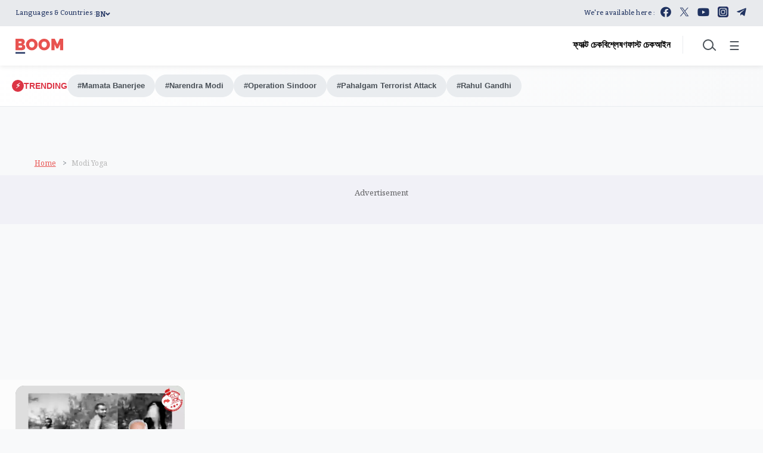

--- FILE ---
content_type: text/html; charset=utf-8
request_url: https://bangla.boomlive.in/tags/modi-yoga
body_size: 114920
content:
<!DOCTYPE html><html lang="bn"><head><title>Read all Latest Updates on and about Modi Yoga</title><link rel="icon" href="/images/ico/favicon.ico?v=2" type="image/x-icon"><link rel="shortcut icon" href="/images/ico/favicon.ico?v=2" type="image/x-icon"><meta charset="UTF-8"><meta content="IE=Edge" http-equiv="X-UA-Compatible"><meta name="viewport" content="width=device-width, initial-scale=1.0, maximum-scale=10.0,user-scalable=yes,minimum-scale=1.0"><script type="application/ld+json">   {
    "@context" : "https://schema.org",
    "@type" : "WebSite",
    "name" : "BOOM",
    "author" : {
      "@type" : "Organization",
      "name" : "BOOM"
    },
    "keywords" : "latest news of Modi Yoga, news about Modi Yoga, get updates on Modi Yoga",
    "interactivityType" : "mixed",
    "inLanguage" : "",
    "headline" : "Read all Latest Updates on and about Modi Yoga",
    "copyrightHolder" : "BOOM",
    "image" : {
      "@context" : "https://schema.org",
      "@type" : "ImageObject",
      "contentUrl" : "/images/logo.png",
      "height": 900,
      "width" : 1500,
      "url" : "/images/logo.png"
     },
    "url" : "https://bangla.boomlive.in/tags/modi-yoga",
    "publisher" : {
      "@type" : "Organization",
       "name" : "BOOM",
       "logo" : {
          "@context" : "https://schema.org",
          "@type" : "ImageObject",
          "contentUrl" : "https://bangla.boomlive.in/images/logo.png",
          "height": "60",
          "width" : "600",
          "name"  : "BOOM - Logo",
          "url" : "https://bangla.boomlive.in/images/logo.png"
       }
     },
      "mainEntityOfPage": {
           "@type": "WebPage",
           "@id": "https://bangla.boomlive.in/tags/modi-yoga"
        }
  }</script><script type="application/ld+json">   {
    "@context" : "https://schema.org",
    "@type" : "BreadcrumbList",
    "name" : "BreadcrumbList",
    "itemListElement": [{ "@type":"ListItem","position":"1","item":{ "@id":"https://bangla.boomlive.in","name":"Home"}},{"@type":"ListItem","position":"2","item":{"@id":"https://bangla.boomlive.in/tags/modi-yoga","@type":"WebPage","name":"Modi Yoga"}}]
  }</script><script type="application/ld+json">   {
    "@context" : "https://schema.org",
    "@type" : "Organization",
    "url" : "https://bangla.boomlive.in",
    "name" : "BOOM",
    "sameAs" : ["https://www.facebook.com/BOOMLiveBangla/","https://twitter.com/BOOMLiveBangla","https://www.youtube.com/user/boomnewstv","https://www.instagram.com/boomfactcheck/","https://t.me/boombangla"], "address" : {"@type":"PostalAddress","streetAddress":"Adhyaru Industrial Estate","addressLocality":"Sun Mill Compound Lower parel Mumbai","addressRegion":"Mumbai","postalCode":"400013","addressCountry":{"@type":"Country","name":"IN"}},
    "logo" : {
          "@context" : "https://schema.org",
          "@type" : "ImageObject",
          "contentUrl" : "https://bangla.boomlive.in/images/logo.png",
          "height": "60",
          "width" : "600",
          "name"  : "BOOM - Logo",
          "url" : "https://bangla.boomlive.in/images/logo.png"
    }
  }</script><script type="application/ld+json">   {
    "@context" : "https://schema.org",
    "@type" : "SiteNavigationElement",
    "name":["Home","Authors","Contact Us","Methodology","Correction Policy","ফ্যাক্ট চেক","বিশ্লেষণ","ফাস্ট চেক","আইন","Mamata Banerjee","Narendra Modi","Operation Sindoor","Pahalgam Terrorist Attack","Rahul Gandhi"], "url":["https://bangla.boomlive.in/home","https://bangla.boomlive.in/all-authors","https://bangla.boomlive.in/contact-us","https://bangla.boomlive.in/methodology","https://bangla.boomlive.in/correction-policy","https://bangla.boomlive.in/fact-check","https://bangla.boomlive.in/explainers","https://bangla.boomlive.in/fast-check","https://bangla.boomlive.in/law","https://bangla.boomlive.in/tags/mamata-banerjee","https://bangla.boomlive.in/tags/narendra-modi","https://bangla.boomlive.in/tags/operation-sindoor","https://bangla.boomlive.in/tags/pahalgam-terrorist-attack","https://bangla.boomlive.in/tags/rahul-gandhi"]
  }</script><script type="application/ld+json">   {
    "@context" : "https://schema.org",
    "@type" : "WebPage",
    "name" : "Read all Latest Updates on and about Modi Yoga",
    "description" : "Get Latest News, Breaking News about Modi Yoga. Stay connected to all updated on Modi Yoga",
    "keywords" : "latest news of Modi Yoga, news about Modi Yoga, get updates on Modi Yoga",
    "inLanguage" : "en",
    "url" : "https://bangla.boomlive.in/tags/modi-yoga",
    "author" : {
      "@type" : "Person",
      "name" : "BOOM"
     },
      "speakable": {
          "@context": "https://schema.org",
          "@type": "SpeakableSpecification",
          "xPath": [
              "/html/head/title",
              "/html/head/meta[@name='description']/@content"
          ]
      },
    "publisher" : {
      "@type" : "Organization",
       "name" : "BOOM",
       "url"  : "https://bangla.boomlive.in",
       "sameAs" : ["https://www.facebook.com/BOOMLiveBangla/","https://twitter.com/BOOMLiveBangla","https://www.youtube.com/user/boomnewstv","https://www.instagram.com/boomfactcheck/","https://t.me/boombangla"],
       "logo" : {
          "@context" : "https://schema.org",
          "@type" : "ImageObject",
          "contentUrl" : "https://bangla.boomlive.in/images/logo.png",
          "height": "60",
          "width" : "600"
      }
     }
   }</script><meta name="image" content="/images/logo.png"><meta name="description" content="Get Latest News, Breaking News about Modi Yoga. Stay connected to all updated on Modi Yoga"><meta name="application-name" content="BOOM"><meta name="keywords" content="latest news of Modi Yoga, news about Modi Yoga, get updates on Modi Yoga"><link rel="preload" fetchpriority="low" as="image" href="/images/placeholder.jpg"><link rel="preload" as="script" href="/scripts/hocalwirecommlightp1.min.bee6c40a.js" crossorigin="anonymous"><link rel="preload" as="script" href="/scripts/hocalwirecommlightp2.min.6e8a4460.js" crossorigin="anonymous"><link rel="preload" as="script" href="/scripts/themephoenixjs.min.21186b91.js" crossorigin="anonymous"><link rel="preload" as="style" href="/styles/themephoenixfile.min.203a9e24.css" crossorigin="anonymous"><meta http-equiv="Content-Language" content="bn"><meta name="google" content="notranslate"><meta name="author" content="BOOM"><meta name="copyright" content="BOOM"><meta name="robots" content="follow, index"><meta name="robots" content="max-image-preview:large"><meta name="HandheldFriendly" content="true"><meta name="referrer" content="origin"><meta name="twitter:site" content="@BOOMLiveBangla"><meta name="twitter:creator" content="@BOOMLiveBangla"><meta name="twitter:card" content="summary_large_image"><meta property="og:url" content="https://bangla.boomlive.in/tags/modi-yoga"><meta property="og:locale" content="bn_IN"><meta name="twitter:url" content="https://bangla.boomlive.in/tags/modi-yoga"><meta property="fb:app_id" content="734089193777327"><link rel="manifest" href="/manifest.json"><meta property="og:type" content="website"><meta property="og:title" content="Read all Latest Updates on and about Modi Yoga"><meta property="og:description" content="Get Latest News, Breaking News about Modi Yoga. Stay connected to all updated on Modi Yoga"><meta property="og:image" itemprop="image" content="/images/logo.png"><meta property="og:author"><meta name="twitter:title" content="Read all Latest Updates on and about Modi Yoga"><meta name="twitter:description" content="Get Latest News, Breaking News about Modi Yoga. Stay connected to all updated on Modi Yoga"><meta name="twitter:image" content="/images/logo.png"><meta property="og:image:width" content="1200"><meta property="og:image:height" content="630"><meta property="fb:use_automatic_ad_placement" content="enable=true ad_density=default"><!-- include dnsprefetch--><script>window.dynamicPage ="";
window.support_article_infinite_scroll ="true";
window.similar_news_infinite_scroll ="true";
window.xhrPageLoad ="";
window.isNewsArticlePage ="";</script><script>window.ignoreCoreScripts = "true";
window.exclude_dynamic_links_only =  "";
window.disable_unveil = "";
window.enableTransliteration = "";
window.extra_whatsapp_share_message = "Be a part of BOOM’s TruthSeekers mission. Become a member and support us ! https://bit.ly/boomwhatsapp";

window.auto_play_videos_in_view = "";
window.comment_post_as = "";

</script><script>window.load_theme_resource_after_pageLoad = "true"
</script><script>window.single_source_news_url = ""
window.popup_ad_cookie_duration = ""
window.popup_ad_display_duration = ""
window.road_blocker_ad_cookie_duration=""
window.road_blocker_ad_display_duration=""
window.epaperClipRatio="7"
window.scriptLoadDelay=parseInt("1000")
window.scriptLoadDelayExternalScripts=parseInt("")
window.windowLoadedDelay=parseInt("")
window.exclude_common_ga="true"
window.exclude_all_ga=""
window.payment_success_redirect_url = ""
window.refresh_pages_on_interval = {};
window.refresh_pages_on_interval_using_ajax = {};

window.maxAllowCropHeightFactor = ""
window.clipLogo = ""
window.disable_hcomment_email_mandatory = ""
window.disable_hcomment_name_mandatory = ""
window.track_pageview_only_once_infinite =  ""

window.sidekick_ad_cookie_duration = ""
window.sidekick_ad_display_duration = ""
window.sidekick_ad_autostart_duration = ""
window.pushdown_ad_close_duration = ""

window.ignore_webp_supprt_check = ""
window.max_dynamic_links_count = ""

window.use_non_ajax_path_for_mixin =  ""
window.no_show_initial_popup =  ""

window.use_advance_search_as_default = ""
window.locationContentPage = ""
window.showUTMCookie = ""
window.updateXHRCanonicalToSelf = ""
window.makeDynamicXHRPageDirectUrl = ""
window.showPopUpToFillProfileDetails = ""
window.mandatoryProfileCookieDuration = ""</script><script async="" src="https://www.googletagmanager.com/gtag/js?id=G-YYPQ07NMNG"></script><script>var cMap = {"content_url":"/tags/modi-yoga","page_type":"tags","content_id":"NA","content_type":"listing","create_by_author_name":"NA","create_by_author_id":"NA","title":"NA","published_date":"NA","modification_date":"NA","author_name":"NA","author_url":"NA","author_id":"NA","primary_category_name":"NA","primary_category_id":"NA","secondary_category_name":"NA","secondary_category_id":"NA","word_count":"NA","error_status":"NA"}
window.dataLayer = window.dataLayer || [];
function gtag(){dataLayer.push(arguments);}
gtag('js', new Date());
gtag('config', 'G-YYPQ07NMNG',cMap);</script><script>window.FBCODE = "734089193777327";</script><script>window.COMSCORECODE = "39547594";</script><script>window.twitter_handle = "BOOMLiveBangla";</script><script>window.use_short_url_in_share = "true"</script><script>window.insetLinkInCopy = '' || true;
window.insetLinkInCopyLoggedIn = '';
</script><script>window.userDataToBePassedBack = {};</script><script>window.website_readalso_string = "আরও পড়ুন -";</script><script>window.externalResourcesVersion = "2";
window.externalResources = "https://pagead2.googlesyndication.com/pagead/js/adsbygoogle.js,https://www.instagram.com/embed.js,https://securepubads.g.doubleclick.net/tag/js/gpt.js,https://platform.twitter.com/widgets.js,https://sb.scorecardresearch.com/beacon.js,https://cdn.taboola.com/libtrc/boomlive-english/loader.js,https://cdn.izooto.com/scripts/3c280e0c354749fca18cc182ea1fa5e6ca5bb421.js";
window.externalResourcesLength = "7";</script><script>window.Constants = {"url":{"xhrLogin":"/xhr/admin/login/loginUser","xhrLoginOrRegister":"/xhr/admin/login/loginOrRegisterUser","xhrRegister":"/xhr/admin/login/registerUser","xhrVerify":"/xhr/admin/login/verifyUser","xhrVerifyEmail":"/xhr/admin/login/verifyEmail","xhrForgotPassword":"/xhr/admin/login/forgotPassword","xhrResetPassword":"/xhr/admin/login/reset-password","xhrLogout":"/xhr/admin/login/logout","xhrRegenerateEmailCode":"/xhr/admin/login/regenerateEmailCode","xhrRegenerateWhatsAppLink":"/xhr/admin/login/regenerateWhatsAppLink"}};</script><script>window.razorpay_key = "rzp_live_L6xNZzf487kFMO"</script><script>window.enable_webp_images = "true";</script><script>window.userDeviceType = "d";</script><script>window.hasIntagram = ""
window.hasTwitter = "true"
window.isIOS = ""
window.sendNewsReadState = "true"
window.image_quality_percentage = ""
window.enable_js_image_compress = ""
window.local_date_time_format = ""
window.partnerName  = "BOOM"
window.partnerCopyrightName  = "BOOM"
window.ignoreInitialDFPIdChange = "";
window.tooltipMobileSidePadding = "";

window.isAdFree = "0";

window.isPremiumContent = "";
window.delaySecThemeScriptsAction = ""
window.delaySecThemeScriptsActionOthers = ""

window.ignore_also_read_image = ""

window.ip_based_login_enabled = ""; 
window.chars_per_min_read = "1200";
window.user_review_content_id = "";
window.user_review_content_id_ugc = "";
window.custom_data_to_be_passed = "";
window.includePartyTownScript = "";
window.open_paymentgate_default_on_checkout ="";
window.adCustomContentName = "";
window.subscriptionPageUrl = "";

window.externalSubscriberLandingUrl = "";
window.partner_coupon_discount_message = "";

window.autoSlideGallery = "";
window.autoSlideGalleryTimeout = "";

window.isContentPageForSubscription = "";


window.refresh_website_in_interval_using_ajax = "/";

window.callValidateIPLoginAlways = "/";

window.ignoreAddingRandonQueryInYoutubeResize = "";

window.convertToNepaliDate = "";

window.articleViewScrollInfiniteOffset = "";

window.road_blocker_ad_delayed_duration = "";
window.popup_ad_delayed_duration = "";
window.adBlockerCookieShowDuration = "";
window.removeValidateCaptchaInRegister = "";
window.partnerOriginalName = "";
</script><!-- -if(typeof data!="undefined" && data['extra_header_tags'] && data['extra_header_tags']['templateData'] && data['extra_header_tags']['templateData']['content']){--><!--     !{data['extra_header_tags']['templateData']['content']}--><!-- -}--><style type="text/css" class="styles">body img,iframe,video{max-width:100%}.hide-scroll{overflow:hidden}img{height:auto}.details-content-story iframe.note-video-clip{width:100%}body,html{-webkit-overflow-scrolling:touch}#content{-webkit-overflow-scrolling:touch}#content{height:100%}#main #content{display:inline}.hide{display:none!important}.soft-hide{display:none}.bg-404{background:url(/images/404.jpg);background-repeat:no-repeat;background-size:100%;background-position:center;background-blend-mode:screen;min-height:400px;text-align:center}.bg-404 .error404-content{background:#fff;padding:20px;font-size:30px;opacity:.8}a img{max-width:100%}.newsSocialIcons li a{color:#fff}.newsSocialIcons li a:hover{text-decoration:none!important}.newsSocialIcons li a i{margin-right:4px}.newsSocialIcons{width:100%;display:inline-block;text-align:right}.newsSocialIcons a{padding:5px;display:inline-block}.hocalwire-cp-authors-social,.newsSocialIcons ul{width:100%;padding-left:0}.hocalwire-cp-authors-social{text-align:left}.newsSocialIcons li{list-style:none!important;width:25px;height:25px;text-decoration:none;font-family:Oswald!important;text-transform:uppercase;background:0 0;opacity:1;line-height:30px;padding:0;margin:0 3px;position:relative}.newsSocialIcons li a{color:#fff;height:21px}.newsSocialIcons li a:hover{text-decoration:none!important}.newsSocialIcons li a i{margin-right:4px}.newsSocialIcons li.facebook,.sticky li.facebook{border:0 solid #314b83;background-color:#4769a5}.newsSocialIcons li.whatsapp,.sticky li.whatsapp{border:0 solid #65bc54;background-color:#65bc54}.newsSocialIcons li.telegram,.sticky li.telegram{border:0 solid #379be5;background-color:#379be5}.newsSocialIcons li.pintrest{border:0;background-color:#d50c22}.newsSocialIcons li.twitter,.sticky li.twitter{border:0 solid #000;background-color:#000}.newsSocialIcons li.googleplus{border:0 solid #ab2b1d;background-color:#bf3727}.newsSocialIcons li.gplus{border:0 solid #ab2b1d;background-color:#bf3727}.newsSocialIcons li.linkedin,.sticky li.linkedin{border:0 solid #278cc0;background-color:#2ba3e1}.newsSocialIcons li.tumblr{border:0 solid #2c3c4c;background-color:#34495e}.newsSocialIcons li.pinterest,.sticky li.printrest{border:0 solid #ae1319;background-color:#cd252b}.newsSocialIcons li.email{border:0 solid #4b3b3b;background-color:#4b3b3b}.newsSocialIcons li.mail,.sticky li.mail{border:0 solid #18ae91;background-color:#1abc9c}.sticky li.email,.sticky li.mail{border:0 solid #4b3b3b;background-color:#4b3b3b}.newsSocialIcons li.print{border:0 solid #000;background-color:#000}.sticky li.print{border:0 solid #000;background-color:#000}.newsSocialIcons li.youtube{border:0 solid #e62117;background-color:#e62117}.newsSocialIcons li.insta{border:0 solid #0526c5;background-color:#0526c5}.newsSocialIcons li img{vertical-align:top}.newsSocialIcons ul{border-radius:3px;padding:5px;z-index:10;float:left;clear:both}.newsSocialIcons.right-navigation ul li+li{display:none;float:left;border-radius:30px;padding-top:2px}.newsSocialIcons li{float:left;border-radius:30px}.listing-social-share .newsSocialIcons li{border-radius:30px!important}.margin-top10{margin-top:10px}.sticky-container{position:fixed;top:40%;z-index:11111111111}.sticky-container ul li p{padding:5px}.sticky li.facebook{border:0 solid #314b83;background-color:#4769a5}.sticky li.twitter{border:0 solid #000;background-color:#000}.sticky li.googleplus{border:0 solid #ab2b1d;background-color:#bf3727}.sticky li.gplus{border:0 solid #ab2b1d;background-color:#bf3727}.sticky li.linkedin{border:0 solid #278cc0;background-color:#2ba3e1}.sticky li.tumblr{border:0 solid #2c3c4c;background-color:#34495e}.sticky li.pinterest{border:0 solid #ae1319;background-color:#cd252b}.sticky li.mail{border:0 solid #18ae91;background-color:#1abc9c}.sticky li.youtube{border:0 solid #e62117;background-color:#e62117}.sticky-container .fab{background:#03a9f4;width:37px;height:37px;text-align:center;color:#fff;box-shadow:0 0 3px rgba(0,0,0,.5),3px 3px 3px rgba(0,0,0,.25);position:fixed;right:1/4 * 3 * 64px;font-size:2.6667em;display:inline-block;cursor:default;bottom:100px;right:10px;z-index:10;box-sizing:border-box;padding:0 8px}.sticky-container .fab .not-logged-in img{vertical-align:top}.sticky-container .fab .logged-in img{vertical-align:top}.sticky-container .fab.child{right:(64px - 1 / 3 * 2 * 64px)/2 + 1/4 * 3 * 64px;width:1/3 * 2 * 64px;height:1/3 * 2 * 64px;display:none;opacity:0;font-size:2em}.sticky .fab img{height:auto;width:auto}.backdrop{position:fixed;top:0;left:0;width:100%;height:100%;background:#ececec;opacity:.3;display:none}#masterfab img{margin:auto;display:block;height:auto}#masterfab{padding:10px;max-width:38px;box-sizing:border-box}.details-content-story{overflow:hidden;display:inherit}.cd-top{cursor:pointer;position:fixed;bottom:100px;left:10px;width:35px;height:35px;background-color:#434343;box-shadow:0 0 10px rgba(0,0,0,.05);overflow:hidden;text-indent:100%;white-space:nowrap;background:rgba(232,98,86,.8) url(/images/cd-top-arrow.svg) no-repeat center 50%;visibility:hidden;opacity:0;-webkit-transition:opacity .3s 0s,visibility 0s .3s;-moz-transition:opacity .3s 0s,visibility 0s .3s;transition:opacity .3s 0s,visibility 0s .3s}.cd-top.cd-fade-out,.cd-top.cd-is-visible,.no-touch .cd-top:hover{-webkit-transition:opacity .3s 0s,visibility 0s 0s;-moz-transition:opacity .3s 0s,visibility 0s 0s;transition:opacity .3s 0s,visibility 0s 0s}.cd-top.cd-is-visible{visibility:visible;opacity:1;z-index:9999}.cd-top.cd-fade-out{opacity:.5}@-webkit-keyframes placeHolderShimmer{0%{background-position:-468px 0}100%{background-position:468px 0}}@keyframes placeHolderShimmer{0%{background-position:-468px 0}100%{background-position:468px 0}}.mixin-loader-wrapper{background-color:#e9eaed;color:#141823;padding:5px;border:1px solid #ccc;margin:0 auto 1em}.mixin-loader-item{background:#fff;border:1px solid;border-color:#e5e6e9 #dfe0e4 #d0d1d5;border-radius:3px;padding:12px;margin:0 auto}.placeholder_top{background:#fff;padding:5px;display:inline-block}.mixin-placeholder-details-wrapper{z-index:99;left:30%;display:inline-block;top:50px;color:#000;background:#0f0f0f;color:#fff;padding:10px}.placeholder_top .animated-background{-webkit-animation-duration:1s;animation-duration:1s;-webkit-animation-fill-mode:forwards;animation-fill-mode:forwards;-webkit-animation-iteration-count:infinite;animation-iteration-count:infinite;-webkit-animation-name:placeHolderShimmer;animation-name:placeHolderShimmer;-webkit-animation-timing-function:linear;animation-timing-function:linear;background:#f6f7f8;background:#eee;background:-webkit-gradient(linear,left top,right top,color-stop(8%,#eee),color-stop(18%,#ddd),color-stop(33%,#eee));background:-webkit-linear-gradient(left,#eee 8%,#ddd 18%,#eee 33%);background:linear-gradient(to right,#eee 8%,#ddd 18%,#eee 33%);-webkit-background-size:800px 104px;background-size:800px 104px}.hocal_col{width:100%;padding-top:5px;padding-bottom:5px}.padding_10{padding:10%}.padding_20{padding:20%}.placeholder_top .img.small{height:60px;max-width:80px}.placeholder_top .img.medium{height:150px;max-width:250px}.placeholder_top .img.big{height:300px;max-width:500px}.placeholder_top .img.supper-big{height:450px;max-width:750px}.content{margin-bottom:10px}.placeholder_top .content.small{height:10px;padding-left:5px;padding-right:5px}.placeholder_top .content.medium{height:20px;padding-left:10px;padding-right:10px}.placeholder_top .content.large{height:30px;padding-left:15px;padding-right:15px}.hocal_col_12{width:100%}.hocal_col_9{width:75%}.hocal_col_8{width:60%}.hocal_col_6{width:50%}.hocal_col_4{width:33%}.hocal_col_3{width:25%}.hocal_row{display:block}.hocal_col{display:block;float:left;position:relative}.placeholder_top .play{display:block;width:0;height:0;border-top:$size solid transparent;border-bottom:$size solid transparent;border-left:($size*$ratio) solid $foreground;margin:($size * 2) auto $size auto;position:relative;z-index:1;transition:all $transition-time;-webkit-transition:all $transition-time;-moz-transition:all $transition-time;left:($size*.2)}.placeholder_top .play:before{content:'';position:absolute;top:-75px;left:-115px;bottom:-75px;right:-35px;border-radius:50%;z-index:2;transition:all .3s;-webkit-transition:all .3s;-moz-transition:all .3s}.placeholder_top .play:after{content:'';opacity:0;transition:opacity .6s;-webkit-transition:opacity .6s;-moz-transition:opacity .6s}.details-content-story .inside_editor_caption.float-left,.details-content-story img.float-left{padding-right:10px;padding-bottom:10px;float:left;left:0}.details-content-story .inside_editor_caption.float-right,.details-content-story img.float-right{padding-left:10px;padding-bottom:10px;float:right;right:0}.details-content-story .image_caption{background:0 0}.details-content-story div,.details-content-story p{margin-bottom:15px!important;line-height:1.4;margin:0 auto}.details-content-story div.pasted-from-word-wrapper{margin-bottom:0!important}.details-content-story div.inside_editor_caption{display:none}.details-content-story .inside_editor_caption.edited-info{display:block}.details-content-story img{max-width:100%}.details-content-story .inside_editor_caption.float-left{margin-top:10px}.details-content-story .inside_editor_caption.float-right{margin-top:10px}.details-content-story img.float-none{margin:auto;float:none}.details-content-story .inside_editor_caption{font-size:16px;padding:2px;text-align:center;bottom:-20px;width:100%}.details-content-story .image-and-caption-wrapper{position:relative;margin-bottom:20px}.image-and-caption-wrapper{max-width:100%!important}.details-content-story .image-and-caption-wrapper.float-left{float:left;padding-right:10px;padding-bottom:10px}.details-content-story .image-and-caption-wrapper.float-right{float:right;padding-left:10px;padding-bottom:10px}.details-content-story .image-and-caption-wrapper.float-none{float:none;display:block;clear:both;left:0!important;margin:0 auto}.details-content-story .image-and-caption-wrapper.float-none img{display:block}.details-content-story .hide-on-web{display:none!important}.hide-on-web{display:none!important}.details-content-story .template-wrapper{padding:2px;width:100%}.details-content-story .template-wrapper .delete-lists-wrapper button{display:none}.details-content-story .template-wrapper .action-btn-wrapper{display:none}.details-content-story .list-item-heading{font-size:18px;margin-bottom:20px}.details-content-story li.list-item{margin-bottom:20px}.details-content-story .action-btn-wrapper span{padding:5px;margin:2px;background:#ccc}.details-content-story .template-wrapper{padding:2px;width:100%}.details-content-story .template-wrapper .delete-lists-wrapper{float:right;margin-top:10px}.details-content-story .template-wrapper .delete-lists-wrapper button{padding:10px;margin-right:10px;margin-top:-5px}.details-content-story .template-wrapper li.list-item{width:100%}.details-content-story .template-wrapper .action-btn-wrapper{float:left;margin-right:20px}.details-content-story .list-items-wrapper li{border:none!important}.details-content-story .list-items-wrapper.unordered-list ul{list-style-type:square}.modal_wrapper_frame{position:fixed;width:100%;top:0;height:100%;background:rgba(0,0,0,.7);opacity:1;z-index:9999999999}.modal_wrapper_frame #modal-content{position:absolute;left:20%;top:20%;right:20%;bottom:20%;border:1px solid #ccc;background:#fff}.modal_wrapper_frame .cross-btn{right:10px;top:10px;position:absolute;font-size:20px;cursor:pointer;padding:5px;z-index:9999}.modal_wrapper_frame iframe{width:100%;height:100%}.hocal_hide_on_desktop{display:none!important}.hocal_hide_on_mobile{display:block!important}.placeholder_top{width:100%}.placeholder_top .hocal_col{padding:5px;box-sizing:border-box}.also-read-media{display:none}.also-read-media-wrap{display:none}@media screen and (max-width:767px){.bg-404 .error404-content{background:#fff;padding:10px;font-size:20px}.hocal_hide_on_mobile{display:none!important}.hocal_hide_on_desktop{display:block!important}.modal_wrapper_frame #modal-content{left:2%;top:2%;right:2%;bottom:2%}.details-content-story .image-and-caption-wrapper.float-left,.details-content-story .image-and-caption-wrapper.float-right{display:inline;max-width:100%!important;float:none!important;padding:0!important}.details-content-story .inside_editor_caption.float-right,.details-content-story img.float-right{display:inline;max-width:100%!important;float:none!important;padding:0!important}.details-content-story .inside_editor_caption.float-left,.details-content-story img.float-left{display:inline;max-width:100%!important;float:none!important;padding:0!important}}#comments iframe{width:100%!important}#bottom_snackbar{width:30%;position:fixed;z-index:1;bottom:0;z-index:999999999999999999999999999999999999999999999999999999999999999999999;left:70%;background:#333}#bottom_snackbar .close-btn{position:absolute;right:3px;top:3px;padding:1px 8px;cursor:pointer;z-index:9999999999;font-size:20px;color:#fff}#bottom_snackbar.right{left:70%}#bottom_snackbar.left{left:0}#bottom_snackbar.center{left:35%}.bottom_snackbar_content{background:#0582e2}@media screen and (max-width:767px){#bottom_snackbar{width:100%}#bottom_snackbar,#bottom_snackbar.center,#bottom_snackbar.left,#bottom_snackbar.right{left:0}}.login-btn-in-message{color:#00f;text-decoration:underline;cursor:pointer;font-size:16px}.show-pass-wrap{float:right}#news_buzz_updates .buzz-timeline-wrapper{background:#f7f8f9}.buzz-timeline-wrapper .load-more-update-wrapper{text-align:center;cursor:pointer;width:100%}.buzz-timeline-wrapper .load-more-update-wrapper a{background:red;color:#fff;padding:4px 25px;display:inline-block;margin-bottom:10px}.buzz-timeline-wrapper .timeline{position:relative;max-width:1200px;margin:0 auto}.buzz-timeline-wrapper .timeline::after{content:'';position:absolute;width:6px;background-color:#c5c5c5;top:0;bottom:0;left:10%;margin-left:-3px}.buzz-timeline-wrapper .buzz-container{padding:10px 40px;position:relative;background-color:inherit;width:90%;list-style:none;box-sizing:border-box}.buzz-timeline-wrapper .buzz-container::after{content:'';position:absolute;width:25px;height:25px;right:-17px;background-color:#fff;border:4px solid #c5c5c5;top:15px;border-radius:50%;z-index:1}.buzz-timeline-wrapper .left{left:0}.buzz-timeline-wrapper .right{left:10%;text-align:right!important;float:none!important;margin-left:0!important}.buzz-timeline-wrapper .left::before{content:" ";height:0;position:absolute;top:22px;width:0;z-index:1;right:30px;border:medium solid #fff;border-width:10px 0 10px 10px;border-color:transparent transparent transparent #fff}.buzz-timeline-wrapper .right::before{content:" ";height:0;position:absolute;top:22px;width:0;z-index:1;left:30px;border:medium solid #fff;border-width:10px 10px 10px 0;border-color:transparent #fff transparent transparent}.buzz-timeline-wrapper .right::after{left:-13px}.buzz-timeline-wrapper .buzz_date{font-size:12px;color:#666}.buzz-timeline-wrapper .content{padding:10px 15px;background-color:#fff;position:relative;border-radius:6px;text-align:left}.buzz-timeline-wrapper .list_image{width:25%}.buzz-timeline-wrapper h2{margin-bottom:0!important;font-size:16px;margin-top:0;background:#fff;font-weight:400}.buzz_story{font-size:15px}.buzz-timeline-wrapper .buzz-image{float:left;margin-right:10px;max-width:50%}.buzz-timeline-wrapper .image-and-caption-wrapper{text-align:center;position:relative;display:inline-block;float:none!important;width:100%!important}.buzz-timeline-wrapper .image-and-caption-wrapper img{max-height:400px;width:auto!important;float:none!important}.buzz-timeline-wrapper .image_caption{background:#fff!important}.buzz-parent-wrapper .news_updates_heading{text-align:center}.buzz-parent-wrapper .news_updates_heading a{border-bottom:2px solid #ccc;padding-left:10px;padding-right:10px}@media screen and (max-width:600px){.buzz-timeline-wrapper .buzz-image{float:none;margin-right:0;max-width:1000%}.buzz-timeline-wrapper .list_image{width:100%}.buzz-timeline-wrapper .timeline::after{left:31px}.buzz-timeline-wrapper .buzz-container{width:100%;padding-left:70px;padding-right:25px}.buzz-timeline-wrapper .buzz-container::before{left:60px;border:medium solid #fff;border-width:10px 10px 10px 0;border-color:transparent #fff transparent transparent}.buzz-timeline-wrapper .left::after,.buzz-timeline-wrapper .right::after{left:17px}.buzz-timeline-wrapper .right{left:0}.buzz-timeline-wrapper .timeline::after{background-color:transparent}.buzz-timeline-wrapper .buzz-container{padding-left:10px;padding-right:10px}.buzz-timeline-wrapper .buzz-container::after{background-color:transparent;border:0 solid #c5c5c5}.buzz-timeline-wrapper .content{box-shadow:0 4px 8px 0 rgba(0,0,0,.2);transition:.3s}.buzz-timeline-wrapper .right::before{display:none}#news_buzz_updates .buzz-timeline-wrapper{background:#fff}.buzz-timeline-wrapper .timeline{padding:0}}.nextpage.divider{display:none;font-size:24px;text-align:center;width:75%;margin:40px auto}.nextpage.divider span{display:table-cell;position:relative}.nextpage.divider span:first-child,.nextpage.divider span:last-child{width:50%;top:13px;-moz-background-size:100% 2px;background-size:100% 2px;background-position:0 0,0 100%;background-repeat:no-repeat}.nextpage.divider span:first-child{background-image:-webkit-gradient(linear,0 0,0 100%,from(transparent),to(#000));background-image:-webkit-linear-gradient(180deg,transparent,#000);background-image:-moz-linear-gradient(180deg,transparent,#000);background-image:-o-linear-gradient(180deg,transparent,#000);background-image:linear-gradient(90deg,transparent,#000)}.nextpage.divider span:nth-child(2){color:#000;padding:0 5px;width:auto;white-space:nowrap}.nextpage.divider span:last-child{background-image:-webkit-gradient(linear,0 0,0 100%,from(#000),to(transparent));background-image:-webkit-linear-gradient(180deg,#000,transparent);background-image:-moz-linear-gradient(180deg,#000,transparent);background-image:-o-linear-gradient(180deg,#000,transparent);background-image:linear-gradient(90deg,#000,transparent)}.next-page-loader h2{color:#000;margin:0;font:.8em verdana;margin-top:20px;text-transform:uppercase;letter-spacing:.1em}.next-page-loader span{display:inline-block;vertical-align:middle;width:.6em;height:.6em;margin:.19em;background:#222;border-radius:.6em;animation:loading 1s infinite alternate}.next-page-loader span:nth-of-type(2){background:#222;animation-delay:.2s}.next-page-loader span:nth-of-type(3){background:#222;animation-delay:.4s}.next-page-loader span:nth-of-type(4){background:#222;animation-delay:.6s}.next-page-loader span:nth-of-type(5){background:#222;animation-delay:.8s}.next-page-loader span:nth-of-type(6){background:#222;animation-delay:1s}.next-page-loader span:nth-of-type(7){background:#222;animation-delay:1.2s}.pagi_wrap{width:100%;position:relative;position:relative}.pagi_wrap ul{margin:auto;display:block;text-align:center;width:100%;position:relative}.pagi_wrap ul li{display:inline-block;margin:0 15px;text-align:center;position:relative}.pagi_wrap ul li.active a{cursor:default}.pagi_wrap ul li span{color:#333;vertical-align:middle;display:inline-block;font-size:20px;line-height:45px;width:45px;height:45px;background:#dfebf9;text-align:center;border-radius:50%}.pagi_wrap ul li.active span{background:#ccc}.hocalwire-cp-authors-social,.newsSocialIcons ul{width:100%;padding-left:0}.hocalwire-cp-authors-social{text-align:center}.hocalwire-cp-authors-social li{width:20px;height:20px;padding:4px;margin:5px;display:inline-block}.hocalwire-cp-authors-social li:first-child{margin-left:0}.hocalwire-cp-authors-social li a{height:20px;position:relative;display:block}.hocalwire-cp-authors-social li.facebook,.hocalwire-cp-authors-social1 li.facebook{border:0 solid #314b83;background-color:#4769a5}.hocalwire-cp-authors-social li.twitter,.hocalwire-cp-authors-social1 li.twitter{border:0 solid #000;background-color:#000}.hocalwire-cp-authors-social li.googleplus,.hocalwire-cp-authors-social1 li.googleplus{border:0 solid #ab2b1d;background-color:#bf3727}.hocalwire-cp-authors-social li.gplus,.hocalwire-cp-authors-social1 li.gplus{border:0 solid #ab2b1d;background-color:#bf3727}.hocalwire-cp-authors-social li.linkedin,.hocalwire-cp-authors-social1 li.linkedin{border:0 solid #278cc0;background-color:#2ba3e1}.hocalwire-cp-authors-social li.dark{background-color:#ccc!important}.insert-more-buzz-here{display:inline-block;position:relative;width:100%}@keyframes loading{0%{opacity:0}100%{opacity:1}}#details-bottom-element-for-infinite-scroll{text-align:center}#state-selection{display:none}.details-content-story blockquote{width:100%;text-align:center}.details-content-story iframe{display:block;margin:0 auto;max-width:100%}.details-content-story video{width:100%;max-height:450px}.details-content-story video.hocal-uploaded-video.audio-file{max-height:70px}twitter-widget{margin:0 auto}.epaper-datepicker-img{display:inline-block;max-width:20px;position:absolute;top:10px;left:10px}.inline-block{position:relative}#epaper-datepicker{padding-left:30px}.track-on-infinite-scroll-view{min-height:1px}.cd-top{right:10px;left:auto}.buzz-timeline-wrapper .load-more-update-wrapper a.next-page-live-update,.buzz-timeline-wrapper .load-more-update-wrapper a.prev-page-live-update,.next-page-live-update,.prev-page-live-update{float:right;margin-left:10px;margin-right:10px;margin-top:20px;background:0 0;color:#000}.view-all-updates-xhr-wrap{display:block;width:100%;margin-top:20px;margin-bottom:20px;text-align:center}.view-all-updates-xhr-wrap a{background:#000!important;color:#fff!important;padding:10px 20px}.blog-share-socials-light{text-align:right}.blog-share-socials-light li{display:inline-block;position:relative;max-width:25px;margin:0 6px;border-radius:10px;text-align:right;padding:5px;box-sizing:border-box}.no-more-updates{text-align:center;color:#000;background:#cfcfcf;font-size:23px;padding:40px;margin-bottom:20px}.news-updates-pagination{width:100%;text-align:center;margin-top:20px;margin-bottom:20px;display:inline-block}.news-updates-pagination a{padding:10px;background:#000;margin:5px;color:#fff}.buzz-list-wrapper h2{padding-left:0;clear:none}.buzz-list-wrapper .latest_item h2 a{color:#000;font-size:18px;font-weight:700}.buzz-list-wrapper p{line-height:1.5}.hocalwire-editor-list li p{display:inline}.buzz-list-wrapper ul.hocalwire-editor-list li,.details-content-story ul li,.details-content-story ul.hocalwire-editor-list li{display:block!important;margin-bottom:15px}.buzz-list-wrapper ul.hocalwire-editor-list li:before,.details-content-story ul li::before,.details-content-story ul.hocalwire-editor-list li::before,.hocal_short_desc li::before{content:"\2022";color:#000;font-weight:700;display:inline-block;width:25px;margin-left:0;font-size:30px;vertical-align:sub}.details-content-story table{width:100%;margin-bottom:10px;margin-top:10px;display:block;overflow-x:scroll;border-spacing:0;border-collapse:collapse}.details-content-story table td,.details-content-story table th,.details-content-story table tr{border:1px solid #000;padding:5px;text-align:left;font-size:14px}.details-content-story table thead{background:#eaeaea}.details-content-story .h-embed-wrapper .twitter-tweet,.details-content-story .h-embed-wrapper>div{margin-left:auto;margin-right:auto}.fluid-width-video-wrapper{padding-top:0!important;display:inline-block;height:500px}.fluid-width-video-wrapper embed,.fluid-width-video-wrapper object{max-height:500px}.single-post-title{text-transform:inherit}.subscription-btn-on-login{display:none}#left-ad-full-screen{position:fixed;height:80%;top:20%;width:140px;left:10px}#right-ad-full-screen{position:fixed;height:80%;top:20%;width:140px;right:10px}.pasted-from-word-wrapper>div{margin-bottom:15px}iframe.instagram-media{margin:0 auto!important;width:100%!important;position:relative!important}.scroll div{display:inline-block}.loop-nav.pag-nav{background:#fff}.pag-nav{font-size:12px;line-height:20px;font-weight:700;text-align:center}.loop-nav{border-top:0 solid #ddd}.loop-nav-inner{border-top:1px solid #fff;padding:20px 0}.wp-pagenavi{clear:both}.pagenavi span{text-decoration:none;border:1px solid #bfbfbf;padding:3px 5px;margin:2px}.pag-nav a,.pag-nav span{color:#555;margin:0 4px 4px;border:1px solid #ccc;-webkit-border-radius:3px;border-radius:3px;display:inline-block;padding:4px 8px;background-color:#e7e7e7;background-image:-ms-linear-gradient(top,#eee,#e7e7e7);background-image:-moz-linear-gradient(top,#eee,#e7e7e7);background-image:-o-linear-gradient(top,#eee,#e7e7e7);background-image:-webkit-gradient(linear,left top,left bottom,from(#eee),to(#e7e7e7));background-image:-webkit-linear-gradient(top,#eee,#e7e7e7);background-image:linear-gradient(top,#eee,#e7e7e7);-webkit-box-shadow:inset 0 1px 0 #fff,0 1px 1px rgba(0,0,0,.1);box-shadow:inset 0 1px 0 #fff,0 1px 1px rgba(0,0,0,.1)}.pag-nav span{color:#999}.pag-nav .current{background:#f7f7f7;border:1px solid #bbb;-webkit-box-shadow:inset 0 1px 5px rgba(0,0,0,.25),0 1px 0 #fff;box-shadow:inset 0 1px 5px rgba(0,0,0,.25),0 1px 0 #fff}.pag-nav span{color:#999}.wp-pagenavi a:hover,.wp-pagenavi span.current{border-color:#000}.wp-pagenavi span.current{font-weight:700}.hocal-draggable iframe.note-video-clip{width:100%}.hocal-draggable iframe,.hocal-draggable video{text-align:center}.details-content-story ol,ol.hocalwire-editor-list{counter-reset:num_cntr;padding-left:35px}.details-content-story ol li,ol.hocalwire-editor-list li{counter-increment:num_cntr;position:relative;margin-bottom:10px}.blog-share-socials-light li,.buzz-list-wrapper .listing-items li,.sticky-container ul{list-style:none!important}.blog-share-socials-light li::before,.buzz-list-wrapper .listing-items li::before,.sticky-container ul{content:''}.sticky-container .fab img{padding:2px;margin-top:-10px}.native-fb-wrap.facebook{display:inline-block;float:left;margin-top:8px;margin-right:10px}.amp-flying-carpet-wrapper{overflow:hidden}.amp-flying-carpet-text-border{background:#000;color:#fff;padding:.25em}.amp-fx-flying-carpet{height:300px;overflow:hidden;position:relative}.amp-fx-flying-carpet-clip{position:absolute;top:0;left:0;width:100%;height:100%;border:0;margin:0;padding:0;clip:rect(0,auto,auto,0);-webkit-clip-path:polygon(0 0,100% 0,100% 100%,0 100%);clip-path:polygon(0 0,100% 0,100% 100%,0 100%)}.amp-fx-flying-carpet-container{position:fixed;top:0;width:100%;height:100%;-webkit-transform:translateZ(0);display:-webkit-box;display:-ms-flexbox;display:flex;-webkit-box-orient:vertical;-webkit-box-direction:normal;-ms-flex-direction:column;flex-direction:column;-webkit-box-align:center;-ms-flex-align:center;align-items:center;-webkit-box-pack:center;-ms-flex-pack:center;justify-content:center;max-width:320px;margin-top:120px}.dfp-ad{height:600px;width:300px;background:0 0;text-align:center;vertical-align:middle;display:table-cell;position:relative}.dfp-ad-container{position:absolute}.in-image-ad-wrap{position:absolute;bottom:0;width:100%;overflow:hidden;background:rgba(255,255,255,.5)}.in-image-ad-wrap .close-btn-in-img{display:inline-block;position:absolute;right:0;top:0;cursor:pointer}.in-image-ad-wrap .ad-content{width:100%;overflow-x:scroll}.in-image-ad-wrap .ad-content>div{margin:0 auto}.common-ad-block{margin:10px}.common-ad-block-pd{padding:10px}.popup-ad-content-wrap,.roadblocker-content-wrap{position:fixed;top:0;left:0;height:100%;width:100%;z-index:9999999}.popup-ad-content-wrap .popup-overlay-bg,.roadblocker-content-wrap .popup-overlay-bg{background:rgba(0,0,0,.5);width:100%;position:fixed;top:0;left:0;z-index:1;height:100%}.roadblocker-content-wrap .popup-overlay-bg{background:#fff}.popup-ad-content-wrap .popup-content-container,.roadblocker-content-wrap .popup-content-container{display:inline-block;width:100%;margin:0 auto;text-align:center;height:100%;position:absolute;z-index:99}.popup-ad-content-wrap .popup-content-container .center-content,.roadblocker-content-wrap .popup-content-container .center-content{position:relative;margin-top:120px}.popup-ad-content-wrap .popup-content-container .center-content .content-box,.roadblocker-content-wrap .popup-content-container .center-content .content-box{display:inline-block}.popup-ad-content-wrap .popup-content-container .center-content .content-box{max-height:550px;overflow:auto;max-width:80%}.popup-ad-content-wrap .popup-content-container .center-content .close-btn-popup,.roadblocker-content-wrap .popup-content-container .center-content .close-btn-popup{display:inline-block;position:absolute;top:0;background:#fff;color:#000!important;padding:5px 10px;cursor:pointer}.roadblocker-content-wrap .popup-content-container .close-btn-popup{position:absolute;top:10px;right:10px;background:rgba(0,0,0,.5)!important;padding:10px;color:#fff!important;cursor:pointer;z-index:999}.roadblocker-content-wrap .popup-content-container .road-blocker-timer{position:absolute;top:10px;right:48px;padding:10px;color:#000;font-size:1.3rem;cursor:pointer;z-index:999}.inline-heading-ad{display:inline-block;margin-left:10px}pre{max-width:100%;display:inline-block;position:relative;width:100%;white-space:pre-wrap;white-space:-moz-pre-wrap;white-space:-pre-wrap;white-space:-o-pre-wrap;word-wrap:break-word}.from-paytm-app .hide-for-paytm{display:none}.from-paytm-app .at-share-dock{display:none!important}@media all and (max-width:800px){.amp-fx-flying-carpet-container{margin-top:55px}.popup-ad-content-wrap .popup-content-container .center-content{margin-top:60px}.epaper_listing .hocalwire-col-md-3{width:100%!important;float:none!important}.epaper_listing{display:inline}.pagi_wrap ul li{margin:0 5px}.pagi_wrap ul li span{line-height:35px;width:35px;height:35px}#left-ad-full-screen{display:none}#right-ad-full-screen{display:none}.fluid-width-video-wrapper{height:300px}.fluid-width-video-wrapper embed,.fluid-width-video-wrapper object{max-height:300px}.epaper-filter-item .selectpicker{width:120px;font-size:12px}.epaper-filter-item #epaper-datepicker{width:125px;margin-left:-22px;padding-left:20px}.epaper-datepicker-img{display:inline-block;max-width:16px;position:absolute;top:7px;left:-14px}}@media all and (max-width:500px){.hocal_col_4{width:100%}.hocal_col_3{width:100%}.placeholder_top .img.medium{max-width:100%}}.common-user-pages .page_heading{text-align:center;font-size:25px;padding:5px 30px}.common-user-pages .form-links{min-height:20px}.ad_unit_wrapper_main{background:#f1f1f1;padding:0 5px 5px 5px;border:1px solid #ccc;margin:10px 0}.ad_unit_wrapper_main .ad_unit_label{text-align:center;font-size:12px}.read-this-also-wrap{padding:5px 0;margin:5px 0}.read-this-also-wrap .read-this-also{font-weight:700;color:#222}.dark .read-this-also-wrap .read-this-also{color:#908b8b}.read-this-also-wrap a{color:red}.read-this-also-wrap a:hover{color:#222}.desktop-only-embed,.mobile-only-embed,.tab-only-embed{display:none}.facebook-responsive iframe{width:auto}@media screen and (min-width:1025px){.desktop-only-embed{display:block}.facebook-responsive{overflow:hidden;padding-bottom:56.25%;position:relative;height:0}.facebook-responsive iframe{left:0;top:0;right:0;height:100%;width:100%;position:absolute;width:auto}}@media screen and (min-width:768px) and (max-width:1024px){.tab-only-embed{display:block}.facebook-responsive{overflow:hidden;padding-bottom:56.25%;position:relative;height:0}.facebook-responsive iframe{left:0;top:0;right:0;height:100%;width:100%;position:absolute;width:auto}}@media screen and (max-width:767px){.mobile-only-embed{display:block}}@media print{.ind-social-wrapper{display:none}}.buzz-timeline-wrapper .load-more-update-wrapper a.next-page-live-update,.buzz-timeline-wrapper .load-more-update-wrapper a.prev-page-live-update,.load-more-update-wrapper .next-page-live-update,.load-more-update-wrapper .prev-page-live-update{padding:0 7px;background:red;color:#fff;width:25px}.annotation-tooltip-parent sup{color:red;display:inline-block}.tooltip-wall{position:fixed;width:300px;z-index:9999;height:100%;background:#000;color:#fff;display:none;top:20%;right:0;background:0 0}.tooltip-wall .tooltip-popup-title{font-size:1.5rem;font-weight:700}.tooltip-wall .tooltip-wall-wrap{margin:10px;display:inline-block;position:fixed;height:auto;background-color:#f4f4f4;color:#000;padding:20px;border-radius:5px;box-shadow:1px 3px 4px 1px #c4c4c4}.tooltip-wall .tooltip-wall-wrap:after{content:' ';position:absolute;width:0;height:0;left:-27px;right:auto;top:20px;bottom:auto;border:12px solid;border-color:#f4f4f4 #f4f4f4 transparent transparent;width:0;height:0;border-top:20px solid transparent;border-bottom:20px solid transparent;border-right:20px solid #f4f4f4}.tooltip-popup-wrap{font-size:14px;line-height:20px;color:#333;padding:1px;background-color:#fff;border:1px solid #ccc;border:1px solid rgba(0,0,0,.2);-webkit-border-radius:6px;-moz-border-radius:6px;border-radius:6px;-webkit-box-shadow:0 5px 10px rgba(0,0,0,.2);-moz-box-shadow:0 5px 10px rgba(0,0,0,.2);box-shadow:0 5px 10px rgba(0,0,0,.2);-webkit-background-clip:padding-box;-moz-background-clip:padding;background-clip:padding-box;max-width:480px;width:90%;position:absolute;z-index:9}.tooltip-popup-wrap .tooltip-popup-header{padding:2px 14px;margin:0;min-height:30px;font-size:14px;font-weight:400;line-height:18px;background-color:#f7f7f7;border-bottom:1px solid #ebebeb;-webkit-border-radius:5px 5px 0 0;-moz-border-radius:5px 5px 0 0;border-radius:5px 5px 0 0;position:relative}.tooltip-popup-wrap .tooltip-popup-header .tooltip-popup-title,.tooltip-wall-wrap .tooltip-popup-header .tooltip-popup-title{margin-right:20px;max-width:100%;box-sizing:border-box;position:relative;display:block;font-size:16px}.tooltip-popup-wrap .tooltip-popup-header .tooltip-popup-close,.tooltip-wall-wrap .tooltip-popup-header .tooltip-popup-close{position:absolute;right:10px;top:3px}.tooltip-popup-wrap .tooltip-popup-header .tooltip-popup-close label{font-size:18px}.tooltip-popup-wrap .tooltip-popup-content{position:relative;padding:10px 10px;overflow:hidden;text-align:left;word-wrap:break-word;font-size:14px;display:block}.tooltip-inputbtn{display:none}.tooltip-inputbtn+label>.tooltip-popup-wrap{display:none;min-width:300px}.tooltip-inputbtn+label{display:inline;position:relative;padding:2px 4px;cursor:pointer}.tooltip-inputbtn:checked+label>.tooltip-popup-wrap{position:absolute;top:24px;left:0;z-index:100}.tooltip-popup-header{display:block}.tooltip-inputbtn+label>.tooltip-popup-wrap span{color:#000!important}.mixin-debug-mode-wrap{position:relative;width:100%;height:100%}.mixin-debug-mode-wrap .mixin-debug-mode-element{position:absolute;top:0;right:0;width:100%;height:100%;background:rgba(0,0,0,.8);z-index:999999999999999999}.mixin-debug-mode-wrap .mixin-debug-mode-element .text{color:#fff;font-size:20px;position:absolute;top:50%;left:50%;transform:translate(-50%,-50%);word-break:break-all;line-height:1.1}.story-highlight-block{border:1px solid #ccc;border-radius:5px}.story-highlight-block .story-highlight-block-heading{padding:1px 15px;background:#efefef;padding-bottom:1px}.story-highlight-block .story-highlight-block-heading a,.story-highlight-block .story-highlight-block-heading div,.story-highlight-block .story-highlight-block-heading p{color:#000;font-weight:700;padding-top:5px}.story-highlight-block-content{padding:0 10px}.adsbygoogle{overflow:hidden}.newsSocialIcons li.koo,.sticky li.koo{border:0 solid #fbd051;background-color:#fbd051}.h-resize-menu-container:not(.jsfield){overflow-x:inherit;-webkit-overflow-scrolling:inherit}.h-resize-menu-container.jsfield .h-resize-menu-primary{overflow:hidden;white-space:nowrap}.h-resize-menu-container .h-resize-menu-primary{overflow:scroll;white-space:nowrap;display:block}.h-resize-menu-container.jsfield.show-submenu .h-resize-menu-primary{overflow:inherit}.h-resize-menu-container .h-resize-menu-primary .h-resize-submenu{display:none;border-radius:0 0 10px 10px;position:absolute;right:0;z-index:111;background:#000;width:210px;padding:10px;line-height:30px;text-align:left;-webkit-animation:nav-secondary .2s;animation:nav-secondary .2s}.h-resize-menu-container.show-submenu .h-resize-submenu{display:block}.no-data-found{text-align:center;padding:20px;background:#eee;margin:10px}.sidekick{position:relative}.sidekick .sidebar-wrapper{position:fixed;top:0;left:0;height:100%;width:19rem;margin-left:-18rem;color:#fff;z-index:99999;padding:5px;background:#fff}.sidekick .sidebar-wrapper.right-side{right:0;left:auto;margin-right:-18rem}.sidekick .sidebar-wrapper .sidekick-nav-btn{font-size:1.2rem;position:absolute;top:48%;right:-1rem;border-radius:50%;width:30px;height:30px;background:#000;display:flex;align-items:center;vertical-align:middle;text-align:center;justify-content:center}.sidekick .sidebar-wrapper.right-side .sidekick-nav-btn{top:50%;left:-1rem}.sidekick-nav-btn img{width:24px;height:24px;border-radius:50%;position:absolute}.sidekick .sidebar-wrapper.show-sidebar{margin-left:0}.sidekick .sidebar-wrapper.show-sidebar.right-side{margin-right:0}.push-body{margin-left:18rem}.push-body.right-side{margin-right:18rem;margin-left:inherit}.sidekick-slide-over.push-body{margin-left:0;margin-right:0}.sidekick.closed-by-user.hide-on-close{display:none}.buzz_article_date_wrapper{display:none}.live-icon{display:none}.details-content-story{word-break:break-word}.gallery-slider-wrapper .rslides li{list-style:none!important}.referral-code-block{display:none}.referral-code-block.show{display:block}.mixin-debug-mode-element-refresh{background:#fff;border:2px solid #ccc;padding:10px;margin-bottom:20px;text-align:center}.mixin-debug-mode-element-refresh .refresh-mixin-btn{background:#000;margin:5px;padding:10px;color:#fff!important;position:relative;display:inline-block;cursor:pointer}.center-loading-msg{display:flex;align-items:center;vertical-align:middle;text-align:center;justify-content:center}.common-sign-in-with-wrapper{text-align:center;margin-bottom:20px}.common-sign-in-with-wrapper .sing-in-with-label{text-align:center;font-size:1.2rem;padding-top:10px;border-top:1px solid #ccc}.common-sign-in-with-wrapper .social-login img{max-height:24px;margin-right:10px}.common-sign-in-with-wrapper .social-login{padding:10px;border:1px solid #ccc}.common-sign-in-with-wrapper .social-login.facebook{background:#3b5998;margin-bottom:10px}.common-sign-in-with-wrapper .social-login.google{background:#de5246;margin-bottom:10px}.common-sign-in-with-wrapper .social-login a{color:#fff}.js-logout-button{cursor:pointer}.load-more-update-wrapper .next-page-live-update,.load-more-update-wrapper .prev-page-live-update{display:none!important}.roadblocker-content-wrap{overflow-y:auto}.road-blocker-parent-wraper{background:#f0f2f5;position:absolute;width:100%;height:100%}.timer-wraper-parent{display:flex;align-items:center;justify-content:space-between;position:fixed;left:0;right:0;top:0;z-index:99999;background:#fff}.roadblocker-content-wrap .popup-content-container .road-blocker-timer{color:#000;position:unset;padding:unset;flex-basis:10%}.road-blocker-title-wrap{display:flex;align-items:center;justify-content:space-between;flex-basis:80%}.road-blocker-title-wrap .title{flex-basis:70%;font-size:1.3rem;color:#000}.roadblocker-content-wrap .popup-content-container .close-btn-popup{position:unset!important;background:#d4eaed!important}.roadblocker-content-wrap .popup-content-container .center-content{padding-top:40px!important;margin-top:0!important}.road-blocker-skip{font-size:1.1rem;color:#337ab7}.road-blocker-logo-image img{max-width:120px;max-height:60px;width:100%;height:100%;object-fit:cover;margin-left:10px}.newsSocialIcons li.email img{padding:5px}.big-login-box{display:flex;justify-content:center;align-items:center;text-align:center;min-height:100vh}@media only screen and (max-width:1024px){.road-blocker-title-wrap{flex-basis:70%}.road-blocker-title-wrap .title{flex-basis:60%;font-size:1rem}}@media only screen and (max-width:450px){.roadblocker-content-wrap .popup-content-container .road-blocker-timer{flex-basis:25%;font-size:1rem}.road-blocker-skip{font-size:1rem}}@media only screen and (min-width:451px) and (max-width:1024){.roadblocker-content-wrap .popup-content-container .road-blocker-timer{flex-basis:11%}}.sticky-container .fab svg{padding:2px;margin-top:-10px}.app-lite-body-page-wrapper #iz-news-hub-main-container,.app-lite-body-page-wrapper #iz-newshub-container{display:none!important}.shake-tilt-slow{animation:tilt-shaking-slow .25s linear infinite}.shake-tilt-jerk{animation:tilt-shaking 1s linear infinite}@keyframes tilt-shaking-jerk{0%{transform:rotate(0)}40%{transform:rotate(0)}45%{transform:rotate(2deg)}50%{transform:rotate(0eg)}55%{transform:rotate(-2deg)}60%{transform:rotate(0)}100%{transform:rotate(0)}}.shake-tilt{animation:tilt-shaking .25s linear infinite}@keyframes tilt-shaking{0%{transform:rotate(0)}25%{transform:rotate(5deg)}50%{transform:rotate(0eg)}75%{transform:rotate(-5deg)}100%{transform:rotate(0)}}.shake-tilt-move-slow{animation:tilt-n-move-shaking-slow .25s linear infinite}@keyframes tilt-shaking-slow{0%{transform:rotate(0)}25%{transform:rotate(2deg)}50%{transform:rotate(0eg)}75%{transform:rotate(-2deg)}100%{transform:rotate(0)}}@keyframes tilt-n-move-shaking-slow{0%{transform:translate(0,0) rotate(0)}25%{transform:translate(5px,5px) rotate(2deg)}50%{transform:translate(0,0) rotate(0eg)}75%{transform:translate(-5px,5px) rotate(-2deg)}100%{transform:translate(0,0) rotate(0)}}.shake-tilt-move{animation:tilt-n-move-shaking .25s linear infinite}@keyframes tilt-n-move-shaking{0%{transform:translate(0,0) rotate(0)}25%{transform:translate(5px,5px) rotate(5deg)}50%{transform:translate(0,0) rotate(0eg)}75%{transform:translate(-5px,5px) rotate(-5deg)}100%{transform:translate(0,0) rotate(0)}}span.institute-name{font-weight:700}.institute-ip-message{overflow:auto;padding:20px;font-size:2rem;text-align:left;margin:0 auto}.insti-popup .close-btn-popup{right:5px}.ip-insti-frame-wrapper #modal-content{max-height:400px}@media screen and (min-width:1024px){.ip-insti-frame-wrapper #modal-content{max-height:200px}}.newSocialicon-svg li{display:flex;align-items:center;justify-content:center}.newSocialicon-svg li svg{position:relative;bottom:5px}.newSocialicon-svg li.whatsapp .whatsapp-img svg{position:relative;top:1px;left:.4px}.newSocialicon-svg li.telegram .telegram-img svg{position:relative;top:1px;right:1px}.newSocialicon-svg li svg{fill:#fff}.newSocialicon-svg li.email svg#Email{width:15px;height:15px;position:relative;top:2px}.newsSocialIcons.newSocialicon-svg.clearfix.large ul.blog-share-socials{margin-bottom:0;margin-top:20px}</style><script async src="https://pagead2.googlesyndication.com/pagead/js/adsbygoogle.js?client=ca-pub-5281904658578629"       crossorigin="anonymous"></script>    <style>    #button.show {      display: none !important;  }    .listing-page .author_link + span {      display: none;  }  .listing-page .date.convert-to-localtime.time-as-duration {    display: none;  }  .home-page .author_link + span {  display: none;  }  .home-page .date.convert-to-localtime.time-as-duration {  display: none;  }  div#level_2 h2.section-title.align-left.m-none {      display: none;  }  div#top div#level_3 {      min-height: 0px !important;         display:none !important;  }  div#level_3 {      min-height: 0px !important;  }  div#level_9_4 {      display: none !important;  }  div#level_7 {      padding-right: 48px;      padding-left: 48px !important;  }  div#exit-popup-wrap {      display: none !important;  }  @media only screen and (max-width: 600px) {      boom-item2-detail h4 {      font-size: 18px !important;  }    }      section#media-buddhi, section#decode {      display: none;  }  div#more_news_1 h2.section-title.align-left {      padding-top: 30px;  }  section.small-section.bg-gray-lighter.section-2 {      display: none;  }  div#level_7 {      margin-top: 30px;  }    .pagination{  gap: 15px;  }  div#level_5, h2.section-title.align-left {      padding-top: 10px;  }    .details-story-wrapper-inline{      position:relative;  }  .read-full-article{      background: #fff;  }  .details-story-wrapper-inline{  position:relative;  }  .hocalwire-secondary .article-container{  	display:none;  }   .desktop-nav ul li:first-child{  	margin-left:0px;  }    @media print {    #details_after_story_2 {      display: none;  /* hide whole page */    }    #details_after_story_1{    display: none;    }  }  .meta-wrapper .topbar .inner-nav ul.ind-social-ul.color-mode li {      margin-left: 0px;  }  .details-page .entry-header .entry-subtitle {      margin-bottom: 10px;  }  div#related_post .widget .section-title.align-left {      margin-top: 10px;  }    @media only screen and (max-width: 767px){    div#level_3 {      min-height: 0px !important;  }  .trending-tags {            padding: 0px 0 !important;  }  .single-post-summary common-p{        margin-bottom: 3pc;  }  .details-page header.entry-header h1.entry-title{  font-size: 38px!important;  }  }  .small-section-d .container-1400{      margin-bottom: -5pc !important;  }  .tags-section h2 {  padding-top: 20px;  }  #related_post{      margin-top: 29px;  }  .boom-item2{      min-height:100px!important;  }     .small-section-d.container-1400{      margin-bottom: -2pc !important;;  }  #related_post{      margin-top: 2pc;  }  .fs12{  	display:none !important;  }  #poopup_subscribe_to_mail.form-control{    display:none !important;  }   .trending-tags ul li{        padding: 0px 5px !important;  }  .author-header{      display:none !important;  }    .entry-title {      display: block;      width: 100%;  }  .home-page .small-section {      padding: 20px 0 !important;  }  .tag-header{          display: none !important;      }  .fa-ellipsis-v:before{  display:none;  }  .fa-ellipsis-h:before{  display:none;  }  </style>  <style>  .claim-review-block {      margin-bottom: 27px !important;  }  </style>    <style>  .boom-item2-detail p {      font-size: 14px !important;  }  div#level_7 {      padding-left: 24px;  }    .inner-nav ul li a {      opacity: unset !important;  }  .inner-nav ul {      font-size: 18px !important;      }  .share-news .inner-content h3 {      font-size: 15px !important;      }  .image-and-caption-wrapper.clearfix.hocalwire-draggable.float-none {      padding-bottom: 15px;  }  span.date.convert-to-localtime.time-as-duration {      font-size: 12px !important;  }  .author_link {  font-size: 14px !important;  }  div#details_after_story_2 {      display: none;  }  .share-news.mt-30.mt-xs-0 {      height: 12.4pc;  }  .share-news .topbar .inner-nav ul li {      margin-right: 15px !important;  }  .article-container.mt-40 {      display: none;  }    @media(max-width:768px){  .single-post-summary h2 {      margin-bottom: 5.3em !important;      }  .share-news .topbar .inner-nav ul li {      margin-right: 9px !important;  }  h1.entry-title.mb-10 {      line-height: 50px !important;  }  }    .boom-item2-detail p:nth-child(2){     font-size: 8px !important  }      #level_3, #world, #level_9_2,#level_9_4,#list_level_1_ad, #list_level_3_ad, #list_level_5_ad{  min-height: 343px !important;  display: block !important;  }    .read-full-article.mt-10.in-story {      position: relative !important;      margin-bottom: 20px;  }      @media (max-width:767px){  .main-nav {  margin-top: 0 !important;;  }  }    div#allytech_ad_blocker_element_detection_div {      display: none !important;  }  </style><!-- Begin comScore Tag -->  <script>    var _comscore = _comscore || [];    _comscore.push({      c1: "2",      c2: "39547594",      options: {        enableFirstPartyCookie: "true"      }    });    (function() {      var s = document.createElement("script"),        el = document.getElementsByTagName("script")[0];      s.async = true;      s.src = (document.location.protocol == "https:" ? "https://sb" : "http://b") + ".scorecardresearch.com/beacon.js";      el.parentNode.insertBefore(s, el);    })();  </script>  <noscript>    <img src="https://sb.scorecardresearch.com/p?c1=2&c2=39547594&cv=3.9.1&cj=1">  </noscript>  <!-- End comScore Tag -->    <script> window._izq = window._izq || []; window._izq.push(["init"]); </script>  <!-- Google Tag Manager -->  <script>(function(w,d,s,l,i){w[l]=w[l]||[];w[l].push({'gtm.start':  new Date().getTime(),event:'gtm.js'});var f=d.getElementsByTagName(s)[0],  j=d.createElement(s),dl=l!='dataLayer'?'&l='+l:'';j.async=true;j.src=  'https://www.googletagmanager.com/gtm.js?id='+i+dl;f.parentNode.insertBefore(j,f);  })(window,document,'script','dataLayer','GTM-KK92HFM');</script>  <!-- End Google Tag Manager -->      <meta name="google-site-verification" content="j44r9GpRGyopemGhkZKczTMpgbg1IN3jVO6U1hKOYtc" />  <!--<script async src="https://securepubads.g.doubleclick.net/tag/js/gpt.js"></script>-->          <script>  window.googletag = window.googletag || {cmd: []};  googletag.cmd.push(function() {  		googletag.pubads().enableSingleRequest();  	   	googletag.pubads().disableInitialLoad();  googletag.pubads().collapseEmptyDivs();    	   	googletag.enableServices();	   	  });  </script>    <style>        div#exit-popup-wrap {      display: none !important;  }  #level_3, #world, #level_9_2,#level_9_4,#list_level_1_ad, #list_level_3_ad, #list_level_5_ad{  min-height: 343px !important;  display: block !important;  }              </style><style type="text/css" class="styles">@charset "utf-8";/*!
 * Bootstrap v4.5.0 (https://getbootstrap.com/)
 * Copyright 2011-2020 The Bootstrap Authors
 * Copyright 2011-2020 Twitter, Inc.
 * Licensed under MIT (https://github.com/twbs/bootstrap/blob/master/LICENSE)
 */:root{--blue:#007bff;--indigo:#6610f2;--purple:#6f42c1;--pink:#e83e8c;--red:#dc3545;--orange:#fd7e14;--yellow:#ffc107;--green:#28a745;--teal:#20c997;--cyan:#17a2b8;--white:#fff;--gray:#6c757d;--gray-dark:#343a40;--primary:#007bff;--secondary:#6c757d;--success:#28a745;--info:#17a2b8;--warning:#ffc107;--danger:#dc3545;--light:#f8f9fa;--dark:#343a40;--breakpoint-xs:0;--breakpoint-sm:576px;--breakpoint-md:768px;--breakpoint-lg:992px;--breakpoint-xl:1200px;--font-family-sans-serif:-apple-system,BlinkMacSystemFont,"Segoe UI",Roboto,"Helvetica Neue",Arial,"Noto Sans",sans-serif,"Apple Color Emoji","Segoe UI Emoji","Segoe UI Symbol","Noto Color Emoji";--font-family-monospace:SFMono-Regular,Menlo,Monaco,Consolas,"Liberation Mono","Courier New",monospace}*,::after,::before{box-sizing:border-box}html{font-family:sans-serif;line-height:1.15;-webkit-text-size-adjust:100%;-webkit-tap-highlight-color:transparent}article,aside,figcaption,figure,footer,header,hgroup,main,nav,section{display:block}body{margin:0;font-family:-apple-system,BlinkMacSystemFont,"Segoe UI",Roboto,"Helvetica Neue",Arial,"Noto Sans",sans-serif,"Apple Color Emoji","Segoe UI Emoji","Segoe UI Symbol","Noto Color Emoji";font-size:1rem;font-weight:400;line-height:1.5;color:#212529;text-align:left;background-color:#fff}[tabindex="-1"]:focus:not(:focus-visible){outline:0!important}hr{box-sizing:content-box;height:0;overflow:visible}h1,h2,h3,h4,h5,h6{margin-top:0;margin-bottom:.5rem}p{margin-top:0;margin-bottom:1rem}abbr[data-original-title],abbr[title]{text-decoration:underline;-webkit-text-decoration:underline dotted;text-decoration:underline dotted;cursor:help;border-bottom:0;-webkit-text-decoration-skip-ink:none;text-decoration-skip-ink:none}address{margin-bottom:1rem;font-style:normal;line-height:inherit}dl,ol,ul{margin-top:0;margin-bottom:1rem}ol ol,ol ul,ul ol,ul ul{margin-bottom:0}dt{font-weight:700}dd{margin-bottom:.5rem;margin-left:0}blockquote{margin:0 0 1rem}b,strong{font-weight:bolder}small{font-size:80%}sub,sup{position:relative;font-size:75%;line-height:0;vertical-align:baseline}sub{bottom:-.25em}sup{top:-.5em}a{color:#007bff;text-decoration:none;background-color:transparent}a:hover{color:#0056b3;text-decoration:underline}a:not([href]){color:inherit;text-decoration:none}a:not([href]):hover{color:inherit;text-decoration:none}code,kbd,pre,samp{font-family:SFMono-Regular,Menlo,Monaco,Consolas,"Liberation Mono","Courier New",monospace;font-size:1em}pre{margin-top:0;margin-bottom:1rem;overflow:auto;-ms-overflow-style:scrollbar}figure{margin:0 0 1rem}img{vertical-align:middle;border-style:none}svg{overflow:hidden;vertical-align:middle}table{border-collapse:collapse}caption{padding-top:.75rem;padding-bottom:.75rem;color:#6c757d;text-align:left;caption-side:bottom}th{text-align:inherit}label{display:inline-block;margin-bottom:.5rem}button{border-radius:0}button:focus{outline:1px dotted;outline:5px auto -webkit-focus-ring-color}button,input,optgroup,select,textarea{margin:0;font-family:inherit;font-size:inherit;line-height:inherit}button,input{overflow:visible}button,select{text-transform:none}[role=button]{cursor:pointer}select{word-wrap:normal}[type=button],[type=reset],[type=submit],button{-webkit-appearance:button}[type=button]:not(:disabled),[type=reset]:not(:disabled),[type=submit]:not(:disabled),button:not(:disabled){cursor:pointer}[type=button]::-moz-focus-inner,[type=reset]::-moz-focus-inner,[type=submit]::-moz-focus-inner,button::-moz-focus-inner{padding:0;border-style:none}input[type=checkbox],input[type=radio]{box-sizing:border-box;padding:0}textarea{overflow:auto;resize:vertical}fieldset{min-width:0;padding:0;margin:0;border:0}legend{display:block;width:100%;max-width:100%;padding:0;margin-bottom:.5rem;font-size:1.5rem;line-height:inherit;color:inherit;white-space:normal}progress{vertical-align:baseline}[type=number]::-webkit-inner-spin-button,[type=number]::-webkit-outer-spin-button{height:auto}[type=search]{outline-offset:-2px;-webkit-appearance:none}[type=search]::-webkit-search-decoration{-webkit-appearance:none}::-webkit-file-upload-button{font:inherit;-webkit-appearance:button}output{display:inline-block}summary{display:list-item;cursor:pointer}template{display:none}[hidden]{display:none!important}.h1,.h2,.h3,.h4,.h5,.h6,h1,h2,h3,h4,h5,h6{margin-bottom:.5rem;font-weight:500;line-height:1.2}.h1,h1{font-size:2.5rem}.h2,h2{font-size:2rem}.h3,h3{font-size:1.75rem}.h4,h4{font-size:1.5rem}.h5,h5{font-size:1.25rem}.h6,h6{font-size:1rem}.lead{font-size:1.25rem;font-weight:300}.display-1{font-size:6rem;font-weight:300;line-height:1.2}.display-2{font-size:5.5rem;font-weight:300;line-height:1.2}.display-3{font-size:4.5rem;font-weight:300;line-height:1.2}.display-4{font-size:3.5rem;font-weight:300;line-height:1.2}hr{margin-top:1rem;margin-bottom:1rem;border:0;border-top:1px solid rgba(0,0,0,.1)}.small,small{font-size:80%;font-weight:400}.mark,mark{padding:.2em;background-color:#fcf8e3}.list-unstyled{padding-left:0;list-style:none}.list-inline{padding-left:0;list-style:none}.list-inline-item{display:inline-block}.list-inline-item:not(:last-child){margin-right:.5rem}.initialism{font-size:90%;text-transform:uppercase}.blockquote{margin-bottom:1rem;font-size:1.25rem}.blockquote-footer{display:block;font-size:80%;color:#6c757d}.blockquote-footer::before{content:"\2014\00A0"}.img-fluid{max-width:100%;height:auto}.img-thumbnail{padding:.25rem;background-color:#fff;border:1px solid #dee2e6;border-radius:.25rem;max-width:100%;height:auto}.figure{display:inline-block}.figure-img{margin-bottom:.5rem;line-height:1}.figure-caption{font-size:90%;color:#6c757d}code{font-size:87.5%;color:#e83e8c;word-wrap:break-word}a>code{color:inherit}kbd{padding:.2rem .4rem;font-size:87.5%;color:#fff;background-color:#212529;border-radius:.2rem}kbd kbd{padding:0;font-size:100%;font-weight:700}pre{display:block;font-size:87.5%;color:#212529}pre code{font-size:inherit;color:inherit;word-break:normal}.pre-scrollable{max-height:340px;overflow-y:scroll}.container{width:100%;padding-right:15px;padding-left:15px;margin-right:auto;margin-left:auto}@media (min-width:576px){.container{max-width:540px}}@media (min-width:768px){.container{max-width:720px}}@media (min-width:992px){.container{max-width:960px}}@media (min-width:1200px){.container{max-width:1140px}}.container-fluid,.container-lg,.container-md,.container-sm,.container-xl{width:100%;padding-right:15px;padding-left:15px;margin-right:auto;margin-left:auto}@media (min-width:576px){.container,.container-sm{max-width:540px}}@media (min-width:768px){.container,.container-md,.container-sm{max-width:720px}}@media (min-width:992px){.container,.container-lg,.container-md,.container-sm{max-width:960px}}@media (min-width:1200px){.container,.container-lg,.container-md,.container-sm,.container-xl{max-width:1140px}}.row{display:-ms-flexbox;display:flex;-ms-flex-wrap:wrap;flex-wrap:wrap;margin-right:-15px;margin-left:-15px}.no-gutters{margin-right:0;margin-left:0}.no-gutters>.col,.no-gutters>[class*=col-]{padding-right:0;padding-left:0}.col,.col-1,.col-10,.col-11,.col-12,.col-2,.col-3,.col-4,.col-5,.col-6,.col-7,.col-8,.col-9,.col-auto,.col-lg,.col-lg-1,.col-lg-10,.col-lg-11,.col-lg-12,.col-lg-2,.col-lg-3,.col-lg-4,.col-lg-5,.col-lg-6,.col-lg-7,.col-lg-8,.col-lg-9,.col-lg-auto,.col-md,.col-md-1,.col-md-10,.col-md-11,.col-md-12,.col-md-2,.col-md-3,.col-md-4,.col-md-5,.col-md-6,.col-md-7,.col-md-8,.col-md-9,.col-md-auto,.col-sm,.col-sm-1,.col-sm-10,.col-sm-11,.col-sm-12,.col-sm-2,.col-sm-3,.col-sm-4,.col-sm-5,.col-sm-6,.col-sm-7,.col-sm-8,.col-sm-9,.col-sm-auto,.col-xl,.col-xl-1,.col-xl-10,.col-xl-11,.col-xl-12,.col-xl-2,.col-xl-3,.col-xl-4,.col-xl-5,.col-xl-6,.col-xl-7,.col-xl-8,.col-xl-9,.col-xl-auto{position:relative;width:100%;padding-right:15px;padding-left:15px}.col{-ms-flex-preferred-size:0;flex-basis:0;-ms-flex-positive:1;flex-grow:1;min-width:0;max-width:100%}.row-cols-1>*{-ms-flex:0 0 100%;flex:0 0 100%;max-width:100%}.row-cols-2>*{-ms-flex:0 0 50%;flex:0 0 50%;max-width:50%}.row-cols-3>*{-ms-flex:0 0 33.333333%;flex:0 0 33.333333%;max-width:33.333333%}.row-cols-4>*{-ms-flex:0 0 25%;flex:0 0 25%;max-width:25%}.row-cols-5>*{-ms-flex:0 0 20%;flex:0 0 20%;max-width:20%}.row-cols-6>*{-ms-flex:0 0 16.666667%;flex:0 0 16.666667%;max-width:16.666667%}.col-auto{-ms-flex:0 0 auto;flex:0 0 auto;width:auto;max-width:100%}.col-1{-ms-flex:0 0 8.333333%;flex:0 0 8.333333%;max-width:8.333333%}.col-2{-ms-flex:0 0 16.666667%;flex:0 0 16.666667%;max-width:16.666667%}.col-3{-ms-flex:0 0 25%;flex:0 0 25%;max-width:25%}.col-4{-ms-flex:0 0 33.333333%;flex:0 0 33.333333%;max-width:33.333333%}.col-5{-ms-flex:0 0 41.666667%;flex:0 0 41.666667%;max-width:41.666667%}.col-6{-ms-flex:0 0 50%;flex:0 0 50%;max-width:50%}.col-7{-ms-flex:0 0 58.333333%;flex:0 0 58.333333%;max-width:58.333333%}.col-8{-ms-flex:0 0 66.666667%;flex:0 0 66.666667%;max-width:66.666667%}.col-9{-ms-flex:0 0 75%;flex:0 0 75%;max-width:75%}.col-10{-ms-flex:0 0 83.333333%;flex:0 0 83.333333%;max-width:83.333333%}.col-11{-ms-flex:0 0 91.666667%;flex:0 0 91.666667%;max-width:91.666667%}.col-12{-ms-flex:0 0 100%;flex:0 0 100%;max-width:100%}.order-first{-ms-flex-order:-1;order:-1}.order-last{-ms-flex-order:13;order:13}.order-0{-ms-flex-order:0;order:0}.order-1{-ms-flex-order:1;order:1}.order-2{-ms-flex-order:2;order:2}.order-3{-ms-flex-order:3;order:3}.order-4{-ms-flex-order:4;order:4}.order-5{-ms-flex-order:5;order:5}.order-6{-ms-flex-order:6;order:6}.order-7{-ms-flex-order:7;order:7}.order-8{-ms-flex-order:8;order:8}.order-9{-ms-flex-order:9;order:9}.order-10{-ms-flex-order:10;order:10}.order-11{-ms-flex-order:11;order:11}.order-12{-ms-flex-order:12;order:12}.offset-1{margin-left:8.333333%}.offset-2{margin-left:16.666667%}.offset-3{margin-left:25%}.offset-4{margin-left:33.333333%}.offset-5{margin-left:41.666667%}.offset-6{margin-left:50%}.offset-7{margin-left:58.333333%}.offset-8{margin-left:66.666667%}.offset-9{margin-left:75%}.offset-10{margin-left:83.333333%}.offset-11{margin-left:91.666667%}@media (min-width:576px){.col-sm{-ms-flex-preferred-size:0;flex-basis:0;-ms-flex-positive:1;flex-grow:1;min-width:0;max-width:100%}.row-cols-sm-1>*{-ms-flex:0 0 100%;flex:0 0 100%;max-width:100%}.row-cols-sm-2>*{-ms-flex:0 0 50%;flex:0 0 50%;max-width:50%}.row-cols-sm-3>*{-ms-flex:0 0 33.333333%;flex:0 0 33.333333%;max-width:33.333333%}.row-cols-sm-4>*{-ms-flex:0 0 25%;flex:0 0 25%;max-width:25%}.row-cols-sm-5>*{-ms-flex:0 0 20%;flex:0 0 20%;max-width:20%}.row-cols-sm-6>*{-ms-flex:0 0 16.666667%;flex:0 0 16.666667%;max-width:16.666667%}.col-sm-auto{-ms-flex:0 0 auto;flex:0 0 auto;width:auto;max-width:100%}.col-sm-1{-ms-flex:0 0 8.333333%;flex:0 0 8.333333%;max-width:8.333333%}.col-sm-2{-ms-flex:0 0 16.666667%;flex:0 0 16.666667%;max-width:16.666667%}.col-sm-3{-ms-flex:0 0 25%;flex:0 0 25%;max-width:25%}.col-sm-4{-ms-flex:0 0 33.333333%;flex:0 0 33.333333%;max-width:33.333333%}.col-sm-5{-ms-flex:0 0 41.666667%;flex:0 0 41.666667%;max-width:41.666667%}.col-sm-6{-ms-flex:0 0 50%;flex:0 0 50%;max-width:50%}.col-sm-7{-ms-flex:0 0 58.333333%;flex:0 0 58.333333%;max-width:58.333333%}.col-sm-8{-ms-flex:0 0 66.666667%;flex:0 0 66.666667%;max-width:66.666667%}.col-sm-9{-ms-flex:0 0 75%;flex:0 0 75%;max-width:75%}.col-sm-10{-ms-flex:0 0 83.333333%;flex:0 0 83.333333%;max-width:83.333333%}.col-sm-11{-ms-flex:0 0 91.666667%;flex:0 0 91.666667%;max-width:91.666667%}.col-sm-12{-ms-flex:0 0 100%;flex:0 0 100%;max-width:100%}.order-sm-first{-ms-flex-order:-1;order:-1}.order-sm-last{-ms-flex-order:13;order:13}.order-sm-0{-ms-flex-order:0;order:0}.order-sm-1{-ms-flex-order:1;order:1}.order-sm-2{-ms-flex-order:2;order:2}.order-sm-3{-ms-flex-order:3;order:3}.order-sm-4{-ms-flex-order:4;order:4}.order-sm-5{-ms-flex-order:5;order:5}.order-sm-6{-ms-flex-order:6;order:6}.order-sm-7{-ms-flex-order:7;order:7}.order-sm-8{-ms-flex-order:8;order:8}.order-sm-9{-ms-flex-order:9;order:9}.order-sm-10{-ms-flex-order:10;order:10}.order-sm-11{-ms-flex-order:11;order:11}.order-sm-12{-ms-flex-order:12;order:12}.offset-sm-0{margin-left:0}.offset-sm-1{margin-left:8.333333%}.offset-sm-2{margin-left:16.666667%}.offset-sm-3{margin-left:25%}.offset-sm-4{margin-left:33.333333%}.offset-sm-5{margin-left:41.666667%}.offset-sm-6{margin-left:50%}.offset-sm-7{margin-left:58.333333%}.offset-sm-8{margin-left:66.666667%}.offset-sm-9{margin-left:75%}.offset-sm-10{margin-left:83.333333%}.offset-sm-11{margin-left:91.666667%}}@media (min-width:768px){.col-md{-ms-flex-preferred-size:0;flex-basis:0;-ms-flex-positive:1;flex-grow:1;min-width:0;max-width:100%}.row-cols-md-1>*{-ms-flex:0 0 100%;flex:0 0 100%;max-width:100%}.row-cols-md-2>*{-ms-flex:0 0 50%;flex:0 0 50%;max-width:50%}.row-cols-md-3>*{-ms-flex:0 0 33.333333%;flex:0 0 33.333333%;max-width:33.333333%}.row-cols-md-4>*{-ms-flex:0 0 25%;flex:0 0 25%;max-width:25%}.row-cols-md-5>*{-ms-flex:0 0 20%;flex:0 0 20%;max-width:20%}.row-cols-md-6>*{-ms-flex:0 0 16.666667%;flex:0 0 16.666667%;max-width:16.666667%}.col-md-auto{-ms-flex:0 0 auto;flex:0 0 auto;width:auto;max-width:100%}.col-md-1{-ms-flex:0 0 8.333333%;flex:0 0 8.333333%;max-width:8.333333%}.col-md-2{-ms-flex:0 0 16.666667%;flex:0 0 16.666667%;max-width:16.666667%}.col-md-3{-ms-flex:0 0 25%;flex:0 0 25%;max-width:25%}.col-md-4{-ms-flex:0 0 33.333333%;flex:0 0 33.333333%;max-width:33.333333%}.col-md-5{-ms-flex:0 0 41.666667%;flex:0 0 41.666667%;max-width:41.666667%}.col-md-6{-ms-flex:0 0 50%;flex:0 0 50%;max-width:50%}.col-md-7{-ms-flex:0 0 58.333333%;flex:0 0 58.333333%;max-width:58.333333%}.col-md-8{-ms-flex:0 0 66.666667%;flex:0 0 66.666667%;max-width:66.666667%}.col-md-9{-ms-flex:0 0 75%;flex:0 0 75%;max-width:75%}.col-md-10{-ms-flex:0 0 83.333333%;flex:0 0 83.333333%;max-width:83.333333%}.col-md-11{-ms-flex:0 0 91.666667%;flex:0 0 91.666667%;max-width:91.666667%}.col-md-12{-ms-flex:0 0 100%;flex:0 0 100%;max-width:100%}.order-md-first{-ms-flex-order:-1;order:-1}.order-md-last{-ms-flex-order:13;order:13}.order-md-0{-ms-flex-order:0;order:0}.order-md-1{-ms-flex-order:1;order:1}.order-md-2{-ms-flex-order:2;order:2}.order-md-3{-ms-flex-order:3;order:3}.order-md-4{-ms-flex-order:4;order:4}.order-md-5{-ms-flex-order:5;order:5}.order-md-6{-ms-flex-order:6;order:6}.order-md-7{-ms-flex-order:7;order:7}.order-md-8{-ms-flex-order:8;order:8}.order-md-9{-ms-flex-order:9;order:9}.order-md-10{-ms-flex-order:10;order:10}.order-md-11{-ms-flex-order:11;order:11}.order-md-12{-ms-flex-order:12;order:12}.offset-md-0{margin-left:0}.offset-md-1{margin-left:8.333333%}.offset-md-2{margin-left:16.666667%}.offset-md-3{margin-left:25%}.offset-md-4{margin-left:33.333333%}.offset-md-5{margin-left:41.666667%}.offset-md-6{margin-left:50%}.offset-md-7{margin-left:58.333333%}.offset-md-8{margin-left:66.666667%}.offset-md-9{margin-left:75%}.offset-md-10{margin-left:83.333333%}.offset-md-11{margin-left:91.666667%}}@media (min-width:992px){.col-lg{-ms-flex-preferred-size:0;flex-basis:0;-ms-flex-positive:1;flex-grow:1;min-width:0;max-width:100%}.row-cols-lg-1>*{-ms-flex:0 0 100%;flex:0 0 100%;max-width:100%}.row-cols-lg-2>*{-ms-flex:0 0 50%;flex:0 0 50%;max-width:50%}.row-cols-lg-3>*{-ms-flex:0 0 33.333333%;flex:0 0 33.333333%;max-width:33.333333%}.row-cols-lg-4>*{-ms-flex:0 0 25%;flex:0 0 25%;max-width:25%}.row-cols-lg-5>*{-ms-flex:0 0 20%;flex:0 0 20%;max-width:20%}.row-cols-lg-6>*{-ms-flex:0 0 16.666667%;flex:0 0 16.666667%;max-width:16.666667%}.col-lg-auto{-ms-flex:0 0 auto;flex:0 0 auto;width:auto;max-width:100%}.col-lg-1{-ms-flex:0 0 8.333333%;flex:0 0 8.333333%;max-width:8.333333%}.col-lg-2{-ms-flex:0 0 16.666667%;flex:0 0 16.666667%;max-width:16.666667%}.col-lg-3{-ms-flex:0 0 25%;flex:0 0 25%;max-width:25%}.col-lg-4{-ms-flex:0 0 33.333333%;flex:0 0 33.333333%;max-width:33.333333%}.col-lg-5{-ms-flex:0 0 41.666667%;flex:0 0 41.666667%;max-width:41.666667%}.col-lg-6{-ms-flex:0 0 50%;flex:0 0 50%;max-width:50%}.col-lg-7{-ms-flex:0 0 58.333333%;flex:0 0 58.333333%;max-width:58.333333%}.col-lg-8{-ms-flex:0 0 66.666667%;flex:0 0 66.666667%;max-width:66.666667%}.col-lg-9{-ms-flex:0 0 75%;flex:0 0 75%;max-width:75%}.col-lg-10{-ms-flex:0 0 83.333333%;flex:0 0 83.333333%;max-width:83.333333%}.col-lg-11{-ms-flex:0 0 91.666667%;flex:0 0 91.666667%;max-width:91.666667%}.col-lg-12{-ms-flex:0 0 100%;flex:0 0 100%;max-width:100%}.order-lg-first{-ms-flex-order:-1;order:-1}.order-lg-last{-ms-flex-order:13;order:13}.order-lg-0{-ms-flex-order:0;order:0}.order-lg-1{-ms-flex-order:1;order:1}.order-lg-2{-ms-flex-order:2;order:2}.order-lg-3{-ms-flex-order:3;order:3}.order-lg-4{-ms-flex-order:4;order:4}.order-lg-5{-ms-flex-order:5;order:5}.order-lg-6{-ms-flex-order:6;order:6}.order-lg-7{-ms-flex-order:7;order:7}.order-lg-8{-ms-flex-order:8;order:8}.order-lg-9{-ms-flex-order:9;order:9}.order-lg-10{-ms-flex-order:10;order:10}.order-lg-11{-ms-flex-order:11;order:11}.order-lg-12{-ms-flex-order:12;order:12}.offset-lg-0{margin-left:0}.offset-lg-1{margin-left:8.333333%}.offset-lg-2{margin-left:16.666667%}.offset-lg-3{margin-left:25%}.offset-lg-4{margin-left:33.333333%}.offset-lg-5{margin-left:41.666667%}.offset-lg-6{margin-left:50%}.offset-lg-7{margin-left:58.333333%}.offset-lg-8{margin-left:66.666667%}.offset-lg-9{margin-left:75%}.offset-lg-10{margin-left:83.333333%}.offset-lg-11{margin-left:91.666667%}}@media (min-width:1200px){.col-xl{-ms-flex-preferred-size:0;flex-basis:0;-ms-flex-positive:1;flex-grow:1;min-width:0;max-width:100%}.row-cols-xl-1>*{-ms-flex:0 0 100%;flex:0 0 100%;max-width:100%}.row-cols-xl-2>*{-ms-flex:0 0 50%;flex:0 0 50%;max-width:50%}.row-cols-xl-3>*{-ms-flex:0 0 33.333333%;flex:0 0 33.333333%;max-width:33.333333%}.row-cols-xl-4>*{-ms-flex:0 0 25%;flex:0 0 25%;max-width:25%}.row-cols-xl-5>*{-ms-flex:0 0 20%;flex:0 0 20%;max-width:20%}.row-cols-xl-6>*{-ms-flex:0 0 16.666667%;flex:0 0 16.666667%;max-width:16.666667%}.col-xl-auto{-ms-flex:0 0 auto;flex:0 0 auto;width:auto;max-width:100%}.col-xl-1{-ms-flex:0 0 8.333333%;flex:0 0 8.333333%;max-width:8.333333%}.col-xl-2{-ms-flex:0 0 16.666667%;flex:0 0 16.666667%;max-width:16.666667%}.col-xl-3{-ms-flex:0 0 25%;flex:0 0 25%;max-width:25%}.col-xl-4{-ms-flex:0 0 33.333333%;flex:0 0 33.333333%;max-width:33.333333%}.col-xl-5{-ms-flex:0 0 41.666667%;flex:0 0 41.666667%;max-width:41.666667%}.col-xl-6{-ms-flex:0 0 50%;flex:0 0 50%;max-width:50%}.col-xl-7{-ms-flex:0 0 58.333333%;flex:0 0 58.333333%;max-width:58.333333%}.col-xl-8{-ms-flex:0 0 66.666667%;flex:0 0 66.666667%;max-width:66.666667%}.col-xl-9{-ms-flex:0 0 75%;flex:0 0 75%;max-width:75%}.col-xl-10{-ms-flex:0 0 83.333333%;flex:0 0 83.333333%;max-width:83.333333%}.col-xl-11{-ms-flex:0 0 91.666667%;flex:0 0 91.666667%;max-width:91.666667%}.col-xl-12{-ms-flex:0 0 100%;flex:0 0 100%;max-width:100%}.order-xl-first{-ms-flex-order:-1;order:-1}.order-xl-last{-ms-flex-order:13;order:13}.order-xl-0{-ms-flex-order:0;order:0}.order-xl-1{-ms-flex-order:1;order:1}.order-xl-2{-ms-flex-order:2;order:2}.order-xl-3{-ms-flex-order:3;order:3}.order-xl-4{-ms-flex-order:4;order:4}.order-xl-5{-ms-flex-order:5;order:5}.order-xl-6{-ms-flex-order:6;order:6}.order-xl-7{-ms-flex-order:7;order:7}.order-xl-8{-ms-flex-order:8;order:8}.order-xl-9{-ms-flex-order:9;order:9}.order-xl-10{-ms-flex-order:10;order:10}.order-xl-11{-ms-flex-order:11;order:11}.order-xl-12{-ms-flex-order:12;order:12}.offset-xl-0{margin-left:0}.offset-xl-1{margin-left:8.333333%}.offset-xl-2{margin-left:16.666667%}.offset-xl-3{margin-left:25%}.offset-xl-4{margin-left:33.333333%}.offset-xl-5{margin-left:41.666667%}.offset-xl-6{margin-left:50%}.offset-xl-7{margin-left:58.333333%}.offset-xl-8{margin-left:66.666667%}.offset-xl-9{margin-left:75%}.offset-xl-10{margin-left:83.333333%}.offset-xl-11{margin-left:91.666667%}}.table{width:100%;margin-bottom:1rem;color:#212529}.table td,.table th{padding:.75rem;vertical-align:top;border-top:1px solid #dee2e6}.table thead th{vertical-align:bottom;border-bottom:2px solid #dee2e6}.table tbody+tbody{border-top:2px solid #dee2e6}.table-sm td,.table-sm th{padding:.3rem}.table-bordered{border:1px solid #dee2e6}.table-bordered td,.table-bordered th{border:1px solid #dee2e6}.table-bordered thead td,.table-bordered thead th{border-bottom-width:2px}.table-borderless tbody+tbody,.table-borderless td,.table-borderless th,.table-borderless thead th{border:0}.table-striped tbody tr:nth-of-type(odd){background-color:rgba(0,0,0,.05)}.table-hover tbody tr:hover{color:#212529;background-color:rgba(0,0,0,.075)}.table-primary,.table-primary>td,.table-primary>th{background-color:#b8daff}.table-primary tbody+tbody,.table-primary td,.table-primary th,.table-primary thead th{border-color:#7abaff}.table-hover .table-primary:hover{background-color:#9fcdff}.table-hover .table-primary:hover>td,.table-hover .table-primary:hover>th{background-color:#9fcdff}.table-secondary,.table-secondary>td,.table-secondary>th{background-color:#d6d8db}.table-secondary tbody+tbody,.table-secondary td,.table-secondary th,.table-secondary thead th{border-color:#b3b7bb}.table-hover .table-secondary:hover{background-color:#c8cbcf}.table-hover .table-secondary:hover>td,.table-hover .table-secondary:hover>th{background-color:#c8cbcf}.table-success,.table-success>td,.table-success>th{background-color:#c3e6cb}.table-success tbody+tbody,.table-success td,.table-success th,.table-success thead th{border-color:#8fd19e}.table-hover .table-success:hover{background-color:#b1dfbb}.table-hover .table-success:hover>td,.table-hover .table-success:hover>th{background-color:#b1dfbb}.table-info,.table-info>td,.table-info>th{background-color:#bee5eb}.table-info tbody+tbody,.table-info td,.table-info th,.table-info thead th{border-color:#86cfda}.table-hover .table-info:hover{background-color:#abdde5}.table-hover .table-info:hover>td,.table-hover .table-info:hover>th{background-color:#abdde5}.table-warning,.table-warning>td,.table-warning>th{background-color:#ffeeba}.table-warning tbody+tbody,.table-warning td,.table-warning th,.table-warning thead th{border-color:#ffdf7e}.table-hover .table-warning:hover{background-color:#ffe8a1}.table-hover .table-warning:hover>td,.table-hover .table-warning:hover>th{background-color:#ffe8a1}.table-danger,.table-danger>td,.table-danger>th{background-color:#f5c6cb}.table-danger tbody+tbody,.table-danger td,.table-danger th,.table-danger thead th{border-color:#ed969e}.table-hover .table-danger:hover{background-color:#f1b0b7}.table-hover .table-danger:hover>td,.table-hover .table-danger:hover>th{background-color:#f1b0b7}.table-light,.table-light>td,.table-light>th{background-color:#fdfdfe}.table-light tbody+tbody,.table-light td,.table-light th,.table-light thead th{border-color:#fbfcfc}.table-hover .table-light:hover{background-color:#ececf6}.table-hover .table-light:hover>td,.table-hover .table-light:hover>th{background-color:#ececf6}.table-dark,.table-dark>td,.table-dark>th{background-color:#c6c8ca}.table-dark tbody+tbody,.table-dark td,.table-dark th,.table-dark thead th{border-color:#95999c}.table-hover .table-dark:hover{background-color:#b9bbbe}.table-hover .table-dark:hover>td,.table-hover .table-dark:hover>th{background-color:#b9bbbe}.table-active,.table-active>td,.table-active>th{background-color:rgba(0,0,0,.075)}.table-hover .table-active:hover{background-color:rgba(0,0,0,.075)}.table-hover .table-active:hover>td,.table-hover .table-active:hover>th{background-color:rgba(0,0,0,.075)}.table .thead-dark th{color:#fff;background-color:#343a40;border-color:#454d55}.table .thead-light th{color:#495057;background-color:#e9ecef;border-color:#dee2e6}.table-dark{color:#fff;background-color:#343a40}.table-dark td,.table-dark th,.table-dark thead th{border-color:#454d55}.table-dark.table-bordered{border:0}.table-dark.table-striped tbody tr:nth-of-type(odd){background-color:rgba(255,255,255,.05)}.table-dark.table-hover tbody tr:hover{color:#fff;background-color:rgba(255,255,255,.075)}@media (max-width:575.98px){.table-responsive-sm{display:block;width:100%;overflow-x:auto;-webkit-overflow-scrolling:touch}.table-responsive-sm>.table-bordered{border:0}}@media (max-width:767.98px){.table-responsive-md{display:block;width:100%;overflow-x:auto;-webkit-overflow-scrolling:touch}.table-responsive-md>.table-bordered{border:0}}@media (max-width:991.98px){.table-responsive-lg{display:block;width:100%;overflow-x:auto;-webkit-overflow-scrolling:touch}.table-responsive-lg>.table-bordered{border:0}}@media (max-width:1199.98px){.table-responsive-xl{display:block;width:100%;overflow-x:auto;-webkit-overflow-scrolling:touch}.table-responsive-xl>.table-bordered{border:0}}.table-responsive{display:block;width:100%;overflow-x:auto;-webkit-overflow-scrolling:touch}.table-responsive>.table-bordered{border:0}.form-control{display:block;width:100%;height:calc(1.5em + .75rem + 2px);padding:.375rem .75rem;font-size:1rem;font-weight:400;line-height:1.5;color:#495057;background-color:#fff;background-clip:padding-box;border:1px solid #ced4da;border-radius:.25rem;transition:border-color .15s ease-in-out,box-shadow .15s ease-in-out}@media (prefers-reduced-motion:reduce){.form-control{transition:none}}.form-control::-ms-expand{background-color:transparent;border:0}.form-control:-moz-focusring{color:transparent;text-shadow:0 0 0 #495057}.form-control:focus{color:#495057;background-color:#fff;border-color:#80bdff;outline:0;box-shadow:0 0 0 .2rem rgba(0,123,255,.25)}.form-control::-webkit-input-placeholder{color:#6c757d;opacity:1}.form-control::-moz-placeholder{color:#6c757d;opacity:1}.form-control:-ms-input-placeholder{color:#6c757d;opacity:1}.form-control::-ms-input-placeholder{color:#6c757d;opacity:1}.form-control::placeholder{color:#6c757d;opacity:1}.form-control:disabled,.form-control[readonly]{background-color:#e9ecef;opacity:1}input[type=date].form-control,input[type=datetime-local].form-control,input[type=month].form-control,input[type=time].form-control{-webkit-appearance:none;-moz-appearance:none;appearance:none}select.form-control:focus::-ms-value{color:#495057;background-color:#fff}.form-control-file,.form-control-range{display:block;width:100%}.col-form-label{padding-top:calc(.375rem + 1px);padding-bottom:calc(.375rem + 1px);margin-bottom:0;font-size:inherit;line-height:1.5}.col-form-label-lg{padding-top:calc(.5rem + 1px);padding-bottom:calc(.5rem + 1px);font-size:1.25rem;line-height:1.5}.col-form-label-sm{padding-top:calc(.25rem + 1px);padding-bottom:calc(.25rem + 1px);font-size:.875rem;line-height:1.5}.form-control-plaintext{display:block;width:100%;padding:.375rem 0;margin-bottom:0;font-size:1rem;line-height:1.5;color:#212529;background-color:transparent;border:solid transparent;border-width:1px 0}.form-control-plaintext.form-control-lg,.form-control-plaintext.form-control-sm{padding-right:0;padding-left:0}.form-control-sm{height:calc(1.5em + .5rem + 2px);padding:.25rem .5rem;font-size:.875rem;line-height:1.5;border-radius:.2rem}.form-control-lg{height:calc(1.5em + 1rem + 2px);padding:.5rem 1rem;font-size:1.25rem;line-height:1.5;border-radius:.3rem}select.form-control[multiple],select.form-control[size]{height:auto}textarea.form-control{height:auto}.form-group{margin-bottom:1rem}.form-text{display:block;margin-top:.25rem}.form-row{display:-ms-flexbox;display:flex;-ms-flex-wrap:wrap;flex-wrap:wrap;margin-right:-5px;margin-left:-5px}.form-row>.col,.form-row>[class*=col-]{padding-right:5px;padding-left:5px}.form-check{position:relative;display:block;padding-left:1.25rem}.form-check-input{position:absolute;margin-top:.3rem;margin-left:-1.25rem}.form-check-input:disabled~.form-check-label,.form-check-input[disabled]~.form-check-label{color:#6c757d}.form-check-label{margin-bottom:0}.form-check-inline{display:-ms-inline-flexbox;display:inline-flex;-ms-flex-align:center;align-items:center;padding-left:0;margin-right:.75rem}.form-check-inline .form-check-input{position:static;margin-top:0;margin-right:.3125rem;margin-left:0}.valid-feedback{display:none;width:100%;margin-top:.25rem;font-size:80%;color:#28a745}.valid-tooltip{position:absolute;top:100%;z-index:5;display:none;max-width:100%;padding:.25rem .5rem;margin-top:.1rem;font-size:.875rem;line-height:1.5;color:#fff;background-color:rgba(40,167,69,.9);border-radius:.25rem}.is-valid~.valid-feedback,.is-valid~.valid-tooltip,.was-validated :valid~.valid-feedback,.was-validated :valid~.valid-tooltip{display:block}.form-control.is-valid,.was-validated .form-control:valid{border-color:#28a745;padding-right:calc(1.5em + .75rem);background-image:url("data:image/svg+xml,%3csvg xmlns='http://www.w3.org/2000/svg' width='8' height='8' viewBox='0 0 8 8'%3e%3cpath fill='%2328a745' d='M2.3 6.73L.6 4.53c-.4-1.04.46-1.4 1.1-.8l1.1 1.4 3.4-3.8c.6-.63 1.6-.27 1.2.7l-4 4.6c-.43.5-.8.4-1.1.1z'/%3e%3c/svg%3e");background-repeat:no-repeat;background-position:right calc(.375em + .1875rem) center;background-size:calc(.75em + .375rem) calc(.75em + .375rem)}.form-control.is-valid:focus,.was-validated .form-control:valid:focus{border-color:#28a745;box-shadow:0 0 0 .2rem rgba(40,167,69,.25)}.was-validated textarea.form-control:valid,textarea.form-control.is-valid{padding-right:calc(1.5em + .75rem);background-position:top calc(.375em + .1875rem) right calc(.375em + .1875rem)}.custom-select.is-valid,.was-validated .custom-select:valid{border-color:#28a745;padding-right:calc(.75em + 2.3125rem);background:url("data:image/svg+xml,%3csvg xmlns='http://www.w3.org/2000/svg' width='4' height='5' viewBox='0 0 4 5'%3e%3cpath fill='%23343a40' d='M2 0L0 2h4zm0 5L0 3h4z'/%3e%3c/svg%3e") no-repeat right .75rem center/8px 10px,url("data:image/svg+xml,%3csvg xmlns='http://www.w3.org/2000/svg' width='8' height='8' viewBox='0 0 8 8'%3e%3cpath fill='%2328a745' d='M2.3 6.73L.6 4.53c-.4-1.04.46-1.4 1.1-.8l1.1 1.4 3.4-3.8c.6-.63 1.6-.27 1.2.7l-4 4.6c-.43.5-.8.4-1.1.1z'/%3e%3c/svg%3e") #fff no-repeat center right 1.75rem/calc(.75em + .375rem) calc(.75em + .375rem)}.custom-select.is-valid:focus,.was-validated .custom-select:valid:focus{border-color:#28a745;box-shadow:0 0 0 .2rem rgba(40,167,69,.25)}.form-check-input.is-valid~.form-check-label,.was-validated .form-check-input:valid~.form-check-label{color:#28a745}.form-check-input.is-valid~.valid-feedback,.form-check-input.is-valid~.valid-tooltip,.was-validated .form-check-input:valid~.valid-feedback,.was-validated .form-check-input:valid~.valid-tooltip{display:block}.custom-control-input.is-valid~.custom-control-label,.was-validated .custom-control-input:valid~.custom-control-label{color:#28a745}.custom-control-input.is-valid~.custom-control-label::before,.was-validated .custom-control-input:valid~.custom-control-label::before{border-color:#28a745}.custom-control-input.is-valid:checked~.custom-control-label::before,.was-validated .custom-control-input:valid:checked~.custom-control-label::before{border-color:#34ce57;background-color:#34ce57}.custom-control-input.is-valid:focus~.custom-control-label::before,.was-validated .custom-control-input:valid:focus~.custom-control-label::before{box-shadow:0 0 0 .2rem rgba(40,167,69,.25)}.custom-control-input.is-valid:focus:not(:checked)~.custom-control-label::before,.was-validated .custom-control-input:valid:focus:not(:checked)~.custom-control-label::before{border-color:#28a745}.custom-file-input.is-valid~.custom-file-label,.was-validated .custom-file-input:valid~.custom-file-label{border-color:#28a745}.custom-file-input.is-valid:focus~.custom-file-label,.was-validated .custom-file-input:valid:focus~.custom-file-label{border-color:#28a745;box-shadow:0 0 0 .2rem rgba(40,167,69,.25)}.invalid-feedback{display:none;width:100%;margin-top:.25rem;font-size:80%;color:#dc3545}.invalid-tooltip{position:absolute;top:100%;z-index:5;display:none;max-width:100%;padding:.25rem .5rem;margin-top:.1rem;font-size:.875rem;line-height:1.5;color:#fff;background-color:rgba(220,53,69,.9);border-radius:.25rem}.is-invalid~.invalid-feedback,.is-invalid~.invalid-tooltip,.was-validated :invalid~.invalid-feedback,.was-validated :invalid~.invalid-tooltip{display:block}.form-control.is-invalid,.was-validated .form-control:invalid{border-color:#dc3545;padding-right:calc(1.5em + .75rem);background-image:url("data:image/svg+xml,%3csvg xmlns='http://www.w3.org/2000/svg' width='12' height='12' fill='none' stroke='%23dc3545' viewBox='0 0 12 12'%3e%3ccircle cx='6' cy='6' r='4.5'/%3e%3cpath stroke-linejoin='round' d='M5.8 3.6h.4L6 6.5z'/%3e%3ccircle cx='6' cy='8.2' r='.6' fill='%23dc3545' stroke='none'/%3e%3c/svg%3e");background-repeat:no-repeat;background-position:right calc(.375em + .1875rem) center;background-size:calc(.75em + .375rem) calc(.75em + .375rem)}.form-control.is-invalid:focus,.was-validated .form-control:invalid:focus{border-color:#dc3545;box-shadow:0 0 0 .2rem rgba(220,53,69,.25)}.was-validated textarea.form-control:invalid,textarea.form-control.is-invalid{padding-right:calc(1.5em + .75rem);background-position:top calc(.375em + .1875rem) right calc(.375em + .1875rem)}.custom-select.is-invalid,.was-validated .custom-select:invalid{border-color:#dc3545;padding-right:calc(.75em + 2.3125rem);background:url("data:image/svg+xml,%3csvg xmlns='http://www.w3.org/2000/svg' width='4' height='5' viewBox='0 0 4 5'%3e%3cpath fill='%23343a40' d='M2 0L0 2h4zm0 5L0 3h4z'/%3e%3c/svg%3e") no-repeat right .75rem center/8px 10px,url("data:image/svg+xml,%3csvg xmlns='http://www.w3.org/2000/svg' width='12' height='12' fill='none' stroke='%23dc3545' viewBox='0 0 12 12'%3e%3ccircle cx='6' cy='6' r='4.5'/%3e%3cpath stroke-linejoin='round' d='M5.8 3.6h.4L6 6.5z'/%3e%3ccircle cx='6' cy='8.2' r='.6' fill='%23dc3545' stroke='none'/%3e%3c/svg%3e") #fff no-repeat center right 1.75rem/calc(.75em + .375rem) calc(.75em + .375rem)}.custom-select.is-invalid:focus,.was-validated .custom-select:invalid:focus{border-color:#dc3545;box-shadow:0 0 0 .2rem rgba(220,53,69,.25)}.form-check-input.is-invalid~.form-check-label,.was-validated .form-check-input:invalid~.form-check-label{color:#dc3545}.form-check-input.is-invalid~.invalid-feedback,.form-check-input.is-invalid~.invalid-tooltip,.was-validated .form-check-input:invalid~.invalid-feedback,.was-validated .form-check-input:invalid~.invalid-tooltip{display:block}.custom-control-input.is-invalid~.custom-control-label,.was-validated .custom-control-input:invalid~.custom-control-label{color:#dc3545}.custom-control-input.is-invalid~.custom-control-label::before,.was-validated .custom-control-input:invalid~.custom-control-label::before{border-color:#dc3545}.custom-control-input.is-invalid:checked~.custom-control-label::before,.was-validated .custom-control-input:invalid:checked~.custom-control-label::before{border-color:#e4606d;background-color:#e4606d}.custom-control-input.is-invalid:focus~.custom-control-label::before,.was-validated .custom-control-input:invalid:focus~.custom-control-label::before{box-shadow:0 0 0 .2rem rgba(220,53,69,.25)}.custom-control-input.is-invalid:focus:not(:checked)~.custom-control-label::before,.was-validated .custom-control-input:invalid:focus:not(:checked)~.custom-control-label::before{border-color:#dc3545}.custom-file-input.is-invalid~.custom-file-label,.was-validated .custom-file-input:invalid~.custom-file-label{border-color:#dc3545}.custom-file-input.is-invalid:focus~.custom-file-label,.was-validated .custom-file-input:invalid:focus~.custom-file-label{border-color:#dc3545;box-shadow:0 0 0 .2rem rgba(220,53,69,.25)}.form-inline{display:-ms-flexbox;display:flex;-ms-flex-flow:row wrap;flex-flow:row wrap;-ms-flex-align:center;align-items:center}.form-inline .form-check{width:100%}@media (min-width:576px){.form-inline label{display:-ms-flexbox;display:flex;-ms-flex-align:center;align-items:center;-ms-flex-pack:center;justify-content:center;margin-bottom:0}.form-inline .form-group{display:-ms-flexbox;display:flex;-ms-flex:0 0 auto;flex:0 0 auto;-ms-flex-flow:row wrap;flex-flow:row wrap;-ms-flex-align:center;align-items:center;margin-bottom:0}.form-inline .form-control{display:inline-block;width:auto;vertical-align:middle}.form-inline .form-control-plaintext{display:inline-block}.form-inline .custom-select,.form-inline .input-group{width:auto}.form-inline .form-check{display:-ms-flexbox;display:flex;-ms-flex-align:center;align-items:center;-ms-flex-pack:center;justify-content:center;width:auto;padding-left:0}.form-inline .form-check-input{position:relative;-ms-flex-negative:0;flex-shrink:0;margin-top:0;margin-right:.25rem;margin-left:0}.form-inline .custom-control{-ms-flex-align:center;align-items:center;-ms-flex-pack:center;justify-content:center}.form-inline .custom-control-label{margin-bottom:0}}.btn{display:inline-block;font-weight:400;color:#212529;text-align:center;vertical-align:middle;-webkit-user-select:none;-moz-user-select:none;-ms-user-select:none;user-select:none;background-color:transparent;border:1px solid transparent;padding:.375rem .75rem;font-size:1rem;line-height:1.5;border-radius:.25rem;transition:color .15s ease-in-out,background-color .15s ease-in-out,border-color .15s ease-in-out,box-shadow .15s ease-in-out}@media (prefers-reduced-motion:reduce){.btn{transition:none}}.btn:hover{color:#212529;text-decoration:none}.btn.focus,.btn:focus{outline:0;box-shadow:0 0 0 .2rem rgba(0,123,255,.25)}.btn.disabled,.btn:disabled{opacity:.65}.btn:not(:disabled):not(.disabled){cursor:pointer}a.btn.disabled,fieldset:disabled a.btn{pointer-events:none}.btn-primary{color:#fff;background-color:#007bff;border-color:#007bff}.btn-primary:hover{color:#fff;background-color:#0069d9;border-color:#0062cc}.btn-primary.focus,.btn-primary:focus{color:#fff;background-color:#0069d9;border-color:#0062cc;box-shadow:0 0 0 .2rem rgba(38,143,255,.5)}.btn-primary.disabled,.btn-primary:disabled{color:#fff;background-color:#007bff;border-color:#007bff}.btn-primary:not(:disabled):not(.disabled).active,.btn-primary:not(:disabled):not(.disabled):active,.show>.btn-primary.dropdown-toggle{color:#fff;background-color:#0062cc;border-color:#005cbf}.btn-primary:not(:disabled):not(.disabled).active:focus,.btn-primary:not(:disabled):not(.disabled):active:focus,.show>.btn-primary.dropdown-toggle:focus{box-shadow:0 0 0 .2rem rgba(38,143,255,.5)}.btn-secondary{color:#fff;background-color:#6c757d;border-color:#6c757d}.btn-secondary:hover{color:#fff;background-color:#5a6268;border-color:#545b62}.btn-secondary.focus,.btn-secondary:focus{color:#fff;background-color:#5a6268;border-color:#545b62;box-shadow:0 0 0 .2rem rgba(130,138,145,.5)}.btn-secondary.disabled,.btn-secondary:disabled{color:#fff;background-color:#6c757d;border-color:#6c757d}.btn-secondary:not(:disabled):not(.disabled).active,.btn-secondary:not(:disabled):not(.disabled):active,.show>.btn-secondary.dropdown-toggle{color:#fff;background-color:#545b62;border-color:#4e555b}.btn-secondary:not(:disabled):not(.disabled).active:focus,.btn-secondary:not(:disabled):not(.disabled):active:focus,.show>.btn-secondary.dropdown-toggle:focus{box-shadow:0 0 0 .2rem rgba(130,138,145,.5)}.btn-success{color:#fff;background-color:#28a745;border-color:#28a745}.btn-success:hover{color:#fff;background-color:#218838;border-color:#1e7e34}.btn-success.focus,.btn-success:focus{color:#fff;background-color:#218838;border-color:#1e7e34;box-shadow:0 0 0 .2rem rgba(72,180,97,.5)}.btn-success.disabled,.btn-success:disabled{color:#fff;background-color:#28a745;border-color:#28a745}.btn-success:not(:disabled):not(.disabled).active,.btn-success:not(:disabled):not(.disabled):active,.show>.btn-success.dropdown-toggle{color:#fff;background-color:#1e7e34;border-color:#1c7430}.btn-success:not(:disabled):not(.disabled).active:focus,.btn-success:not(:disabled):not(.disabled):active:focus,.show>.btn-success.dropdown-toggle:focus{box-shadow:0 0 0 .2rem rgba(72,180,97,.5)}.btn-info{color:#fff;background-color:#17a2b8;border-color:#17a2b8}.btn-info:hover{color:#fff;background-color:#138496;border-color:#117a8b}.btn-info.focus,.btn-info:focus{color:#fff;background-color:#138496;border-color:#117a8b;box-shadow:0 0 0 .2rem rgba(58,176,195,.5)}.btn-info.disabled,.btn-info:disabled{color:#fff;background-color:#17a2b8;border-color:#17a2b8}.btn-info:not(:disabled):not(.disabled).active,.btn-info:not(:disabled):not(.disabled):active,.show>.btn-info.dropdown-toggle{color:#fff;background-color:#117a8b;border-color:#10707f}.btn-info:not(:disabled):not(.disabled).active:focus,.btn-info:not(:disabled):not(.disabled):active:focus,.show>.btn-info.dropdown-toggle:focus{box-shadow:0 0 0 .2rem rgba(58,176,195,.5)}.btn-warning{color:#212529;background-color:#ffc107;border-color:#ffc107}.btn-warning:hover{color:#212529;background-color:#e0a800;border-color:#d39e00}.btn-warning.focus,.btn-warning:focus{color:#212529;background-color:#e0a800;border-color:#d39e00;box-shadow:0 0 0 .2rem rgba(222,170,12,.5)}.btn-warning.disabled,.btn-warning:disabled{color:#212529;background-color:#ffc107;border-color:#ffc107}.btn-warning:not(:disabled):not(.disabled).active,.btn-warning:not(:disabled):not(.disabled):active,.show>.btn-warning.dropdown-toggle{color:#212529;background-color:#d39e00;border-color:#c69500}.btn-warning:not(:disabled):not(.disabled).active:focus,.btn-warning:not(:disabled):not(.disabled):active:focus,.show>.btn-warning.dropdown-toggle:focus{box-shadow:0 0 0 .2rem rgba(222,170,12,.5)}.btn-danger{color:#fff;background-color:#dc3545;border-color:#dc3545}.btn-danger:hover{color:#fff;background-color:#c82333;border-color:#bd2130}.btn-danger.focus,.btn-danger:focus{color:#fff;background-color:#c82333;border-color:#bd2130;box-shadow:0 0 0 .2rem rgba(225,83,97,.5)}.btn-danger.disabled,.btn-danger:disabled{color:#fff;background-color:#dc3545;border-color:#dc3545}.btn-danger:not(:disabled):not(.disabled).active,.btn-danger:not(:disabled):not(.disabled):active,.show>.btn-danger.dropdown-toggle{color:#fff;background-color:#bd2130;border-color:#b21f2d}.btn-danger:not(:disabled):not(.disabled).active:focus,.btn-danger:not(:disabled):not(.disabled):active:focus,.show>.btn-danger.dropdown-toggle:focus{box-shadow:0 0 0 .2rem rgba(225,83,97,.5)}.btn-light{color:#212529;background-color:#f8f9fa;border-color:#f8f9fa}.btn-light:hover{color:#212529;background-color:#e2e6ea;border-color:#dae0e5}.btn-light.focus,.btn-light:focus{color:#212529;background-color:#e2e6ea;border-color:#dae0e5;box-shadow:0 0 0 .2rem rgba(216,217,219,.5)}.btn-light.disabled,.btn-light:disabled{color:#212529;background-color:#f8f9fa;border-color:#f8f9fa}.btn-light:not(:disabled):not(.disabled).active,.btn-light:not(:disabled):not(.disabled):active,.show>.btn-light.dropdown-toggle{color:#212529;background-color:#dae0e5;border-color:#d3d9df}.btn-light:not(:disabled):not(.disabled).active:focus,.btn-light:not(:disabled):not(.disabled):active:focus,.show>.btn-light.dropdown-toggle:focus{box-shadow:0 0 0 .2rem rgba(216,217,219,.5)}.btn-dark{color:#fff;background-color:#343a40;border-color:#343a40}.btn-dark:hover{color:#fff;background-color:#23272b;border-color:#1d2124}.btn-dark.focus,.btn-dark:focus{color:#fff;background-color:#23272b;border-color:#1d2124;box-shadow:0 0 0 .2rem rgba(82,88,93,.5)}.btn-dark.disabled,.btn-dark:disabled{color:#fff;background-color:#343a40;border-color:#343a40}.btn-dark:not(:disabled):not(.disabled).active,.btn-dark:not(:disabled):not(.disabled):active,.show>.btn-dark.dropdown-toggle{color:#fff;background-color:#1d2124;border-color:#171a1d}.btn-dark:not(:disabled):not(.disabled).active:focus,.btn-dark:not(:disabled):not(.disabled):active:focus,.show>.btn-dark.dropdown-toggle:focus{box-shadow:0 0 0 .2rem rgba(82,88,93,.5)}.btn-outline-primary{color:#007bff;border-color:#007bff}.btn-outline-primary:hover{color:#fff;background-color:#007bff;border-color:#007bff}.btn-outline-primary.focus,.btn-outline-primary:focus{box-shadow:0 0 0 .2rem rgba(0,123,255,.5)}.btn-outline-primary.disabled,.btn-outline-primary:disabled{color:#007bff;background-color:transparent}.btn-outline-primary:not(:disabled):not(.disabled).active,.btn-outline-primary:not(:disabled):not(.disabled):active,.show>.btn-outline-primary.dropdown-toggle{color:#fff;background-color:#007bff;border-color:#007bff}.btn-outline-primary:not(:disabled):not(.disabled).active:focus,.btn-outline-primary:not(:disabled):not(.disabled):active:focus,.show>.btn-outline-primary.dropdown-toggle:focus{box-shadow:0 0 0 .2rem rgba(0,123,255,.5)}.btn-outline-secondary{color:#6c757d;border-color:#6c757d}.btn-outline-secondary:hover{color:#fff;background-color:#6c757d;border-color:#6c757d}.btn-outline-secondary.focus,.btn-outline-secondary:focus{box-shadow:0 0 0 .2rem rgba(108,117,125,.5)}.btn-outline-secondary.disabled,.btn-outline-secondary:disabled{color:#6c757d;background-color:transparent}.btn-outline-secondary:not(:disabled):not(.disabled).active,.btn-outline-secondary:not(:disabled):not(.disabled):active,.show>.btn-outline-secondary.dropdown-toggle{color:#fff;background-color:#6c757d;border-color:#6c757d}.btn-outline-secondary:not(:disabled):not(.disabled).active:focus,.btn-outline-secondary:not(:disabled):not(.disabled):active:focus,.show>.btn-outline-secondary.dropdown-toggle:focus{box-shadow:0 0 0 .2rem rgba(108,117,125,.5)}.btn-outline-success{color:#28a745;border-color:#28a745}.btn-outline-success:hover{color:#fff;background-color:#28a745;border-color:#28a745}.btn-outline-success.focus,.btn-outline-success:focus{box-shadow:0 0 0 .2rem rgba(40,167,69,.5)}.btn-outline-success.disabled,.btn-outline-success:disabled{color:#28a745;background-color:transparent}.btn-outline-success:not(:disabled):not(.disabled).active,.btn-outline-success:not(:disabled):not(.disabled):active,.show>.btn-outline-success.dropdown-toggle{color:#fff;background-color:#28a745;border-color:#28a745}.btn-outline-success:not(:disabled):not(.disabled).active:focus,.btn-outline-success:not(:disabled):not(.disabled):active:focus,.show>.btn-outline-success.dropdown-toggle:focus{box-shadow:0 0 0 .2rem rgba(40,167,69,.5)}.btn-outline-info{color:#17a2b8;border-color:#17a2b8}.btn-outline-info:hover{color:#fff;background-color:#17a2b8;border-color:#17a2b8}.btn-outline-info.focus,.btn-outline-info:focus{box-shadow:0 0 0 .2rem rgba(23,162,184,.5)}.btn-outline-info.disabled,.btn-outline-info:disabled{color:#17a2b8;background-color:transparent}.btn-outline-info:not(:disabled):not(.disabled).active,.btn-outline-info:not(:disabled):not(.disabled):active,.show>.btn-outline-info.dropdown-toggle{color:#fff;background-color:#17a2b8;border-color:#17a2b8}.btn-outline-info:not(:disabled):not(.disabled).active:focus,.btn-outline-info:not(:disabled):not(.disabled):active:focus,.show>.btn-outline-info.dropdown-toggle:focus{box-shadow:0 0 0 .2rem rgba(23,162,184,.5)}.btn-outline-warning{color:#ffc107;border-color:#ffc107}.btn-outline-warning:hover{color:#212529;background-color:#ffc107;border-color:#ffc107}.btn-outline-warning.focus,.btn-outline-warning:focus{box-shadow:0 0 0 .2rem rgba(255,193,7,.5)}.btn-outline-warning.disabled,.btn-outline-warning:disabled{color:#ffc107;background-color:transparent}.btn-outline-warning:not(:disabled):not(.disabled).active,.btn-outline-warning:not(:disabled):not(.disabled):active,.show>.btn-outline-warning.dropdown-toggle{color:#212529;background-color:#ffc107;border-color:#ffc107}.btn-outline-warning:not(:disabled):not(.disabled).active:focus,.btn-outline-warning:not(:disabled):not(.disabled):active:focus,.show>.btn-outline-warning.dropdown-toggle:focus{box-shadow:0 0 0 .2rem rgba(255,193,7,.5)}.btn-outline-danger{color:#dc3545;border-color:#dc3545}.btn-outline-danger:hover{color:#fff;background-color:#dc3545;border-color:#dc3545}.btn-outline-danger.focus,.btn-outline-danger:focus{box-shadow:0 0 0 .2rem rgba(220,53,69,.5)}.btn-outline-danger.disabled,.btn-outline-danger:disabled{color:#dc3545;background-color:transparent}.btn-outline-danger:not(:disabled):not(.disabled).active,.btn-outline-danger:not(:disabled):not(.disabled):active,.show>.btn-outline-danger.dropdown-toggle{color:#fff;background-color:#dc3545;border-color:#dc3545}.btn-outline-danger:not(:disabled):not(.disabled).active:focus,.btn-outline-danger:not(:disabled):not(.disabled):active:focus,.show>.btn-outline-danger.dropdown-toggle:focus{box-shadow:0 0 0 .2rem rgba(220,53,69,.5)}.btn-outline-light{color:#f8f9fa;border-color:#f8f9fa}.btn-outline-light:hover{color:#212529;background-color:#f8f9fa;border-color:#f8f9fa}.btn-outline-light.focus,.btn-outline-light:focus{box-shadow:0 0 0 .2rem rgba(248,249,250,.5)}.btn-outline-light.disabled,.btn-outline-light:disabled{color:#f8f9fa;background-color:transparent}.btn-outline-light:not(:disabled):not(.disabled).active,.btn-outline-light:not(:disabled):not(.disabled):active,.show>.btn-outline-light.dropdown-toggle{color:#212529;background-color:#f8f9fa;border-color:#f8f9fa}.btn-outline-light:not(:disabled):not(.disabled).active:focus,.btn-outline-light:not(:disabled):not(.disabled):active:focus,.show>.btn-outline-light.dropdown-toggle:focus{box-shadow:0 0 0 .2rem rgba(248,249,250,.5)}.btn-outline-dark{color:#343a40;border-color:#343a40}.btn-outline-dark:hover{color:#fff;background-color:#343a40;border-color:#343a40}.btn-outline-dark.focus,.btn-outline-dark:focus{box-shadow:0 0 0 .2rem rgba(52,58,64,.5)}.btn-outline-dark.disabled,.btn-outline-dark:disabled{color:#343a40;background-color:transparent}.btn-outline-dark:not(:disabled):not(.disabled).active,.btn-outline-dark:not(:disabled):not(.disabled):active,.show>.btn-outline-dark.dropdown-toggle{color:#fff;background-color:#343a40;border-color:#343a40}.btn-outline-dark:not(:disabled):not(.disabled).active:focus,.btn-outline-dark:not(:disabled):not(.disabled):active:focus,.show>.btn-outline-dark.dropdown-toggle:focus{box-shadow:0 0 0 .2rem rgba(52,58,64,.5)}.btn-link{font-weight:400;color:#007bff;text-decoration:none}.btn-link:hover{color:#0056b3;text-decoration:underline}.btn-link.focus,.btn-link:focus{text-decoration:underline}.btn-link.disabled,.btn-link:disabled{color:#6c757d;pointer-events:none}.btn-group-lg>.btn,.btn-lg{padding:.5rem 1rem;font-size:1.25rem;line-height:1.5;border-radius:.3rem}.btn-group-sm>.btn,.btn-sm{padding:.25rem .5rem;font-size:.875rem;line-height:1.5;border-radius:.2rem}.btn-block{display:block;width:100%}.btn-block+.btn-block{margin-top:.5rem}input[type=button].btn-block,input[type=reset].btn-block,input[type=submit].btn-block{width:100%}.fade{transition:opacity .15s linear}@media (prefers-reduced-motion:reduce){.fade{transition:none}}.fade:not(.show){opacity:0}.collapse:not(.show){display:none}.collapsing{position:relative;height:0;overflow:hidden;transition:height .35s ease}@media (prefers-reduced-motion:reduce){.collapsing{transition:none}}.dropdown,.dropleft,.dropright,.dropup{position:relative}.dropdown-toggle{white-space:nowrap}.dropdown-toggle::after{display:inline-block;margin-left:.255em;vertical-align:.255em;content:"";border-top:.3em solid;border-right:.3em solid transparent;border-bottom:0;border-left:.3em solid transparent}.dropdown-toggle:empty::after{margin-left:0}.dropdown-menu{position:absolute;top:100%;left:0;z-index:1000;display:none;float:left;min-width:10rem;padding:.5rem 0;margin:.125rem 0 0;font-size:1rem;color:#212529;text-align:left;list-style:none;background-color:#fff;background-clip:padding-box;border:1px solid rgba(0,0,0,.15);border-radius:.25rem}.dropdown-menu-left{right:auto;left:0}.dropdown-menu-right{right:0;left:auto}@media (min-width:576px){.dropdown-menu-sm-left{right:auto;left:0}.dropdown-menu-sm-right{right:0;left:auto}}@media (min-width:768px){.dropdown-menu-md-left{right:auto;left:0}.dropdown-menu-md-right{right:0;left:auto}}@media (min-width:992px){.dropdown-menu-lg-left{right:auto;left:0}.dropdown-menu-lg-right{right:0;left:auto}}@media (min-width:1200px){.dropdown-menu-xl-left{right:auto;left:0}.dropdown-menu-xl-right{right:0;left:auto}}.dropup .dropdown-menu{top:auto;bottom:100%;margin-top:0;margin-bottom:.125rem}.dropup .dropdown-toggle::after{display:inline-block;margin-left:.255em;vertical-align:.255em;content:"";border-top:0;border-right:.3em solid transparent;border-bottom:.3em solid;border-left:.3em solid transparent}.dropup .dropdown-toggle:empty::after{margin-left:0}.dropright .dropdown-menu{top:0;right:auto;left:100%;margin-top:0;margin-left:.125rem}.dropright .dropdown-toggle::after{display:inline-block;margin-left:.255em;vertical-align:.255em;content:"";border-top:.3em solid transparent;border-right:0;border-bottom:.3em solid transparent;border-left:.3em solid}.dropright .dropdown-toggle:empty::after{margin-left:0}.dropright .dropdown-toggle::after{vertical-align:0}.dropleft .dropdown-menu{top:0;right:100%;left:auto;margin-top:0;margin-right:.125rem}.dropleft .dropdown-toggle::after{display:inline-block;margin-left:.255em;vertical-align:.255em;content:""}.dropleft .dropdown-toggle::after{display:none}.dropleft .dropdown-toggle::before{display:inline-block;margin-right:.255em;vertical-align:.255em;content:"";border-top:.3em solid transparent;border-right:.3em solid;border-bottom:.3em solid transparent}.dropleft .dropdown-toggle:empty::after{margin-left:0}.dropleft .dropdown-toggle::before{vertical-align:0}.dropdown-menu[x-placement^=bottom],.dropdown-menu[x-placement^=left],.dropdown-menu[x-placement^=right],.dropdown-menu[x-placement^=top]{right:auto;bottom:auto}.dropdown-divider{height:0;margin:.5rem 0;overflow:hidden;border-top:1px solid #e9ecef}.dropdown-item{display:block;width:100%;padding:.25rem 1.5rem;clear:both;font-weight:400;color:#212529;text-align:inherit;white-space:nowrap;background-color:transparent;border:0}.dropdown-item:focus,.dropdown-item:hover{color:#16181b;text-decoration:none;background-color:#f8f9fa}.dropdown-item.active,.dropdown-item:active{color:#fff;text-decoration:none;background-color:#007bff}.dropdown-item.disabled,.dropdown-item:disabled{color:#6c757d;pointer-events:none;background-color:transparent}.dropdown-menu.show{display:block}.dropdown-header{display:block;padding:.5rem 1.5rem;margin-bottom:0;font-size:.875rem;color:#6c757d;white-space:nowrap}.dropdown-item-text{display:block;padding:.25rem 1.5rem;color:#212529}.btn-group,.btn-group-vertical{position:relative;display:-ms-inline-flexbox;display:inline-flex;vertical-align:middle}.btn-group-vertical>.btn,.btn-group>.btn{position:relative;-ms-flex:1 1 auto;flex:1 1 auto}.btn-group-vertical>.btn:hover,.btn-group>.btn:hover{z-index:1}.btn-group-vertical>.btn.active,.btn-group-vertical>.btn:active,.btn-group-vertical>.btn:focus,.btn-group>.btn.active,.btn-group>.btn:active,.btn-group>.btn:focus{z-index:1}.btn-toolbar{display:-ms-flexbox;display:flex;-ms-flex-wrap:wrap;flex-wrap:wrap;-ms-flex-pack:start;justify-content:flex-start}.btn-toolbar .input-group{width:auto}.btn-group>.btn-group:not(:first-child),.btn-group>.btn:not(:first-child){margin-left:-1px}.btn-group>.btn-group:not(:last-child)>.btn,.btn-group>.btn:not(:last-child):not(.dropdown-toggle){border-top-right-radius:0;border-bottom-right-radius:0}.btn-group>.btn-group:not(:first-child)>.btn,.btn-group>.btn:not(:first-child){border-top-left-radius:0;border-bottom-left-radius:0}.dropdown-toggle-split{padding-right:.5625rem;padding-left:.5625rem}.dropdown-toggle-split::after,.dropright .dropdown-toggle-split::after,.dropup .dropdown-toggle-split::after{margin-left:0}.dropleft .dropdown-toggle-split::before{margin-right:0}.btn-group-sm>.btn+.dropdown-toggle-split,.btn-sm+.dropdown-toggle-split{padding-right:.375rem;padding-left:.375rem}.btn-group-lg>.btn+.dropdown-toggle-split,.btn-lg+.dropdown-toggle-split{padding-right:.75rem;padding-left:.75rem}.btn-group-vertical{-ms-flex-direction:column;flex-direction:column;-ms-flex-align:start;align-items:flex-start;-ms-flex-pack:center;justify-content:center}.btn-group-vertical>.btn,.btn-group-vertical>.btn-group{width:100%}.btn-group-vertical>.btn-group:not(:first-child),.btn-group-vertical>.btn:not(:first-child){margin-top:-1px}.btn-group-vertical>.btn-group:not(:last-child)>.btn,.btn-group-vertical>.btn:not(:last-child):not(.dropdown-toggle){border-bottom-right-radius:0;border-bottom-left-radius:0}.btn-group-vertical>.btn-group:not(:first-child)>.btn,.btn-group-vertical>.btn:not(:first-child){border-top-left-radius:0;border-top-right-radius:0}.btn-group-toggle>.btn,.btn-group-toggle>.btn-group>.btn{margin-bottom:0}.btn-group-toggle>.btn input[type=checkbox],.btn-group-toggle>.btn input[type=radio],.btn-group-toggle>.btn-group>.btn input[type=checkbox],.btn-group-toggle>.btn-group>.btn input[type=radio]{position:absolute;clip:rect(0,0,0,0);pointer-events:none}.input-group{position:relative;display:-ms-flexbox;display:flex;-ms-flex-wrap:wrap;flex-wrap:wrap;-ms-flex-align:stretch;align-items:stretch;width:100%}.input-group>.custom-file,.input-group>.custom-select,.input-group>.form-control,.input-group>.form-control-plaintext{position:relative;-ms-flex:1 1 auto;flex:1 1 auto;width:1%;min-width:0;margin-bottom:0}.input-group>.custom-file+.custom-file,.input-group>.custom-file+.custom-select,.input-group>.custom-file+.form-control,.input-group>.custom-select+.custom-file,.input-group>.custom-select+.custom-select,.input-group>.custom-select+.form-control,.input-group>.form-control+.custom-file,.input-group>.form-control+.custom-select,.input-group>.form-control+.form-control,.input-group>.form-control-plaintext+.custom-file,.input-group>.form-control-plaintext+.custom-select,.input-group>.form-control-plaintext+.form-control{margin-left:-1px}.input-group>.custom-file .custom-file-input:focus~.custom-file-label,.input-group>.custom-select:focus,.input-group>.form-control:focus{z-index:3}.input-group>.custom-file .custom-file-input:focus{z-index:4}.input-group>.custom-select:not(:last-child),.input-group>.form-control:not(:last-child){border-top-right-radius:0;border-bottom-right-radius:0}.input-group>.custom-select:not(:first-child),.input-group>.form-control:not(:first-child){border-top-left-radius:0;border-bottom-left-radius:0}.input-group>.custom-file{display:-ms-flexbox;display:flex;-ms-flex-align:center;align-items:center}.input-group>.custom-file:not(:last-child) .custom-file-label,.input-group>.custom-file:not(:last-child) .custom-file-label::after{border-top-right-radius:0;border-bottom-right-radius:0}.input-group>.custom-file:not(:first-child) .custom-file-label{border-top-left-radius:0;border-bottom-left-radius:0}.input-group-append,.input-group-prepend{display:-ms-flexbox;display:flex}.input-group-append .btn,.input-group-prepend .btn{position:relative;z-index:2}.input-group-append .btn:focus,.input-group-prepend .btn:focus{z-index:3}.input-group-append .btn+.btn,.input-group-append .btn+.input-group-text,.input-group-append .input-group-text+.btn,.input-group-append .input-group-text+.input-group-text,.input-group-prepend .btn+.btn,.input-group-prepend .btn+.input-group-text,.input-group-prepend .input-group-text+.btn,.input-group-prepend .input-group-text+.input-group-text{margin-left:-1px}.input-group-prepend{margin-right:-1px}.input-group-append{margin-left:-1px}.input-group-text{display:-ms-flexbox;display:flex;-ms-flex-align:center;align-items:center;padding:.375rem .75rem;margin-bottom:0;font-size:1rem;font-weight:400;line-height:1.5;color:#495057;text-align:center;white-space:nowrap;background-color:#e9ecef;border:1px solid #ced4da;border-radius:.25rem}.input-group-text input[type=checkbox],.input-group-text input[type=radio]{margin-top:0}.input-group-lg>.custom-select,.input-group-lg>.form-control:not(textarea){height:calc(1.5em + 1rem + 2px)}.input-group-lg>.custom-select,.input-group-lg>.form-control,.input-group-lg>.input-group-append>.btn,.input-group-lg>.input-group-append>.input-group-text,.input-group-lg>.input-group-prepend>.btn,.input-group-lg>.input-group-prepend>.input-group-text{padding:.5rem 1rem;font-size:1.25rem;line-height:1.5;border-radius:.3rem}.input-group-sm>.custom-select,.input-group-sm>.form-control:not(textarea){height:calc(1.5em + .5rem + 2px)}.input-group-sm>.custom-select,.input-group-sm>.form-control,.input-group-sm>.input-group-append>.btn,.input-group-sm>.input-group-append>.input-group-text,.input-group-sm>.input-group-prepend>.btn,.input-group-sm>.input-group-prepend>.input-group-text{padding:.25rem .5rem;font-size:.875rem;line-height:1.5;border-radius:.2rem}.input-group-lg>.custom-select,.input-group-sm>.custom-select{padding-right:1.75rem}.input-group>.input-group-append:last-child>.btn:not(:last-child):not(.dropdown-toggle),.input-group>.input-group-append:last-child>.input-group-text:not(:last-child),.input-group>.input-group-append:not(:last-child)>.btn,.input-group>.input-group-append:not(:last-child)>.input-group-text,.input-group>.input-group-prepend>.btn,.input-group>.input-group-prepend>.input-group-text{border-top-right-radius:0;border-bottom-right-radius:0}.input-group>.input-group-append>.btn,.input-group>.input-group-append>.input-group-text,.input-group>.input-group-prepend:first-child>.btn:not(:first-child),.input-group>.input-group-prepend:first-child>.input-group-text:not(:first-child),.input-group>.input-group-prepend:not(:first-child)>.btn,.input-group>.input-group-prepend:not(:first-child)>.input-group-text{border-top-left-radius:0;border-bottom-left-radius:0}.custom-control{position:relative;display:block;min-height:1.5rem;padding-left:1.5rem}.custom-control-inline{display:-ms-inline-flexbox;display:inline-flex;margin-right:1rem}.custom-control-input{position:absolute;left:0;z-index:-1;width:1rem;height:1.25rem;opacity:0}.custom-control-input:checked~.custom-control-label::before{color:#fff;border-color:#007bff;background-color:#007bff}.custom-control-input:focus~.custom-control-label::before{box-shadow:0 0 0 .2rem rgba(0,123,255,.25)}.custom-control-input:focus:not(:checked)~.custom-control-label::before{border-color:#80bdff}.custom-control-input:not(:disabled):active~.custom-control-label::before{color:#fff;background-color:#b3d7ff;border-color:#b3d7ff}.custom-control-input:disabled~.custom-control-label,.custom-control-input[disabled]~.custom-control-label{color:#6c757d}.custom-control-input:disabled~.custom-control-label::before,.custom-control-input[disabled]~.custom-control-label::before{background-color:#e9ecef}.custom-control-label{position:relative;margin-bottom:0;vertical-align:top}.custom-control-label::before{position:absolute;top:.25rem;left:-1.5rem;display:block;width:1rem;height:1rem;pointer-events:none;content:"";background-color:#fff;border:#adb5bd solid 1px}.custom-control-label::after{position:absolute;top:.25rem;left:-1.5rem;display:block;width:1rem;height:1rem;content:"";background:no-repeat 50%/50% 50%}.custom-checkbox .custom-control-label::before{border-radius:.25rem}.custom-checkbox .custom-control-input:checked~.custom-control-label::after{background-image:url("data:image/svg+xml,%3csvg xmlns='http://www.w3.org/2000/svg' width='8' height='8' viewBox='0 0 8 8'%3e%3cpath fill='%23fff' d='M6.564.75l-3.59 3.612-1.538-1.55L0 4.26l2.974 2.99L8 2.193z'/%3e%3c/svg%3e")}.custom-checkbox .custom-control-input:indeterminate~.custom-control-label::before{border-color:#007bff;background-color:#007bff}.custom-checkbox .custom-control-input:indeterminate~.custom-control-label::after{background-image:url("data:image/svg+xml,%3csvg xmlns='http://www.w3.org/2000/svg' width='4' height='4' viewBox='0 0 4 4'%3e%3cpath stroke='%23fff' d='M0 2h4'/%3e%3c/svg%3e")}.custom-checkbox .custom-control-input:disabled:checked~.custom-control-label::before{background-color:rgba(0,123,255,.5)}.custom-checkbox .custom-control-input:disabled:indeterminate~.custom-control-label::before{background-color:rgba(0,123,255,.5)}.custom-radio .custom-control-label::before{border-radius:50%}.custom-radio .custom-control-input:checked~.custom-control-label::after{background-image:url("data:image/svg+xml,%3csvg xmlns='http://www.w3.org/2000/svg' width='12' height='12' viewBox='-4 -4 8 8'%3e%3ccircle r='3' fill='%23fff'/%3e%3c/svg%3e")}.custom-radio .custom-control-input:disabled:checked~.custom-control-label::before{background-color:rgba(0,123,255,.5)}.custom-switch{padding-left:2.25rem}.custom-switch .custom-control-label::before{left:-2.25rem;width:1.75rem;pointer-events:all;border-radius:.5rem}.custom-switch .custom-control-label::after{top:calc(.25rem + 2px);left:calc(-2.25rem + 2px);width:calc(1rem - 4px);height:calc(1rem - 4px);background-color:#adb5bd;border-radius:.5rem;transition:background-color .15s ease-in-out,border-color .15s ease-in-out,box-shadow .15s ease-in-out,-webkit-transform .15s ease-in-out;transition:transform .15s ease-in-out,background-color .15s ease-in-out,border-color .15s ease-in-out,box-shadow .15s ease-in-out;transition:transform .15s ease-in-out,background-color .15s ease-in-out,border-color .15s ease-in-out,box-shadow .15s ease-in-out,-webkit-transform .15s ease-in-out}@media (prefers-reduced-motion:reduce){.custom-switch .custom-control-label::after{transition:none}}.custom-switch .custom-control-input:checked~.custom-control-label::after{background-color:#fff;-webkit-transform:translateX(.75rem);transform:translateX(.75rem)}.custom-switch .custom-control-input:disabled:checked~.custom-control-label::before{background-color:rgba(0,123,255,.5)}.custom-select{display:inline-block;width:100%;height:calc(1.5em + .75rem + 2px);padding:.375rem 1.75rem .375rem .75rem;font-size:1rem;font-weight:400;line-height:1.5;color:#495057;vertical-align:middle;background:#fff url("data:image/svg+xml,%3csvg xmlns='http://www.w3.org/2000/svg' width='4' height='5' viewBox='0 0 4 5'%3e%3cpath fill='%23343a40' d='M2 0L0 2h4zm0 5L0 3h4z'/%3e%3c/svg%3e") no-repeat right .75rem center/8px 10px;border:1px solid #ced4da;border-radius:.25rem;-webkit-appearance:none;-moz-appearance:none;appearance:none}.custom-select:focus{border-color:#80bdff;outline:0;box-shadow:0 0 0 .2rem rgba(0,123,255,.25)}.custom-select:focus::-ms-value{color:#495057;background-color:#fff}.custom-select[multiple],.custom-select[size]:not([size="1"]){height:auto;padding-right:.75rem;background-image:none}.custom-select:disabled{color:#6c757d;background-color:#e9ecef}.custom-select::-ms-expand{display:none}.custom-select:-moz-focusring{color:transparent;text-shadow:0 0 0 #495057}.custom-select-sm{height:calc(1.5em + .5rem + 2px);padding-top:.25rem;padding-bottom:.25rem;padding-left:.5rem;font-size:.875rem}.custom-select-lg{height:calc(1.5em + 1rem + 2px);padding-top:.5rem;padding-bottom:.5rem;padding-left:1rem;font-size:1.25rem}.custom-file{position:relative;display:inline-block;width:100%;height:calc(1.5em + .75rem + 2px);margin-bottom:0}.custom-file-input{position:relative;z-index:2;width:100%;height:calc(1.5em + .75rem + 2px);margin:0;opacity:0}.custom-file-input:focus~.custom-file-label{border-color:#80bdff;box-shadow:0 0 0 .2rem rgba(0,123,255,.25)}.custom-file-input:disabled~.custom-file-label,.custom-file-input[disabled]~.custom-file-label{background-color:#e9ecef}.custom-file-input:lang(en)~.custom-file-label::after{content:"Browse"}.custom-file-input~.custom-file-label[data-browse]::after{content:attr(data-browse)}.custom-file-label{position:absolute;top:0;right:0;left:0;z-index:1;height:calc(1.5em + .75rem + 2px);padding:.375rem .75rem;font-weight:400;line-height:1.5;color:#495057;background-color:#fff;border:1px solid #ced4da;border-radius:.25rem}.custom-file-label::after{position:absolute;top:0;right:0;bottom:0;z-index:3;display:block;height:calc(1.5em + .75rem);padding:.375rem .75rem;line-height:1.5;color:#495057;content:"Browse";background-color:#e9ecef;border-left:inherit;border-radius:0 .25rem .25rem 0}.custom-range{width:100%;height:1.4rem;padding:0;background-color:transparent;-webkit-appearance:none;-moz-appearance:none;appearance:none}.custom-range:focus{outline:0}.custom-range:focus::-webkit-slider-thumb{box-shadow:0 0 0 1px #fff,0 0 0 .2rem rgba(0,123,255,.25)}.custom-range:focus::-moz-range-thumb{box-shadow:0 0 0 1px #fff,0 0 0 .2rem rgba(0,123,255,.25)}.custom-range:focus::-ms-thumb{box-shadow:0 0 0 1px #fff,0 0 0 .2rem rgba(0,123,255,.25)}.custom-range::-moz-focus-outer{border:0}.custom-range::-webkit-slider-thumb{width:1rem;height:1rem;margin-top:-.25rem;background-color:#007bff;border:0;border-radius:1rem;-webkit-transition:background-color .15s ease-in-out,border-color .15s ease-in-out,box-shadow .15s ease-in-out;transition:background-color .15s ease-in-out,border-color .15s ease-in-out,box-shadow .15s ease-in-out;-webkit-appearance:none;appearance:none}@media (prefers-reduced-motion:reduce){.custom-range::-webkit-slider-thumb{-webkit-transition:none;transition:none}}.custom-range::-webkit-slider-thumb:active{background-color:#b3d7ff}.custom-range::-webkit-slider-runnable-track{width:100%;height:.5rem;color:transparent;cursor:pointer;background-color:#dee2e6;border-color:transparent;border-radius:1rem}.custom-range::-moz-range-thumb{width:1rem;height:1rem;background-color:#007bff;border:0;border-radius:1rem;-moz-transition:background-color .15s ease-in-out,border-color .15s ease-in-out,box-shadow .15s ease-in-out;transition:background-color .15s ease-in-out,border-color .15s ease-in-out,box-shadow .15s ease-in-out;-moz-appearance:none;appearance:none}@media (prefers-reduced-motion:reduce){.custom-range::-moz-range-thumb{-moz-transition:none;transition:none}}.custom-range::-moz-range-thumb:active{background-color:#b3d7ff}.custom-range::-moz-range-track{width:100%;height:.5rem;color:transparent;cursor:pointer;background-color:#dee2e6;border-color:transparent;border-radius:1rem}.custom-range::-ms-thumb{width:1rem;height:1rem;margin-top:0;margin-right:.2rem;margin-left:.2rem;background-color:#007bff;border:0;border-radius:1rem;-ms-transition:background-color .15s ease-in-out,border-color .15s ease-in-out,box-shadow .15s ease-in-out;transition:background-color .15s ease-in-out,border-color .15s ease-in-out,box-shadow .15s ease-in-out;appearance:none}@media (prefers-reduced-motion:reduce){.custom-range::-ms-thumb{-ms-transition:none;transition:none}}.custom-range::-ms-thumb:active{background-color:#b3d7ff}.custom-range::-ms-track{width:100%;height:.5rem;color:transparent;cursor:pointer;background-color:transparent;border-color:transparent;border-width:.5rem}.custom-range::-ms-fill-lower{background-color:#dee2e6;border-radius:1rem}.custom-range::-ms-fill-upper{margin-right:15px;background-color:#dee2e6;border-radius:1rem}.custom-range:disabled::-webkit-slider-thumb{background-color:#adb5bd}.custom-range:disabled::-webkit-slider-runnable-track{cursor:default}.custom-range:disabled::-moz-range-thumb{background-color:#adb5bd}.custom-range:disabled::-moz-range-track{cursor:default}.custom-range:disabled::-ms-thumb{background-color:#adb5bd}.custom-control-label::before,.custom-file-label,.custom-select{transition:background-color .15s ease-in-out,border-color .15s ease-in-out,box-shadow .15s ease-in-out}@media (prefers-reduced-motion:reduce){.custom-control-label::before,.custom-file-label,.custom-select{transition:none}}.nav{display:-ms-flexbox;display:flex;-ms-flex-wrap:wrap;flex-wrap:wrap;padding-left:0;margin-bottom:0;list-style:none}.nav-link{display:block;padding:.5rem 1rem}.nav-link:focus,.nav-link:hover{text-decoration:none}.nav-link.disabled{color:#6c757d;pointer-events:none;cursor:default}.nav-tabs{border-bottom:1px solid #dee2e6}.nav-tabs .nav-item{margin-bottom:-1px}.nav-tabs .nav-link{border:1px solid transparent;border-top-left-radius:.25rem;border-top-right-radius:.25rem}.nav-tabs .nav-link:focus,.nav-tabs .nav-link:hover{border-color:#e9ecef #e9ecef #dee2e6}.nav-tabs .nav-link.disabled{color:#6c757d;background-color:transparent;border-color:transparent}.nav-tabs .nav-item.show .nav-link,.nav-tabs .nav-link.active{color:#495057;background-color:#fff;border-color:#dee2e6 #dee2e6 #fff}.nav-tabs .dropdown-menu{margin-top:-1px;border-top-left-radius:0;border-top-right-radius:0}.nav-pills .nav-link{border-radius:.25rem}.nav-pills .nav-link.active,.nav-pills .show>.nav-link{color:#fff;background-color:#007bff}.nav-fill .nav-item{-ms-flex:1 1 auto;flex:1 1 auto;text-align:center}.nav-justified .nav-item{-ms-flex-preferred-size:0;flex-basis:0;-ms-flex-positive:1;flex-grow:1;text-align:center}.tab-content>.tab-pane{display:none}.tab-content>.active{display:block}.navbar{position:relative;display:-ms-flexbox;display:flex;-ms-flex-wrap:wrap;flex-wrap:wrap;-ms-flex-align:center;align-items:center;-ms-flex-pack:justify;justify-content:space-between;padding:.5rem 1rem}.navbar .container,.navbar .container-fluid,.navbar .container-lg,.navbar .container-md,.navbar .container-sm,.navbar .container-xl{display:-ms-flexbox;display:flex;-ms-flex-wrap:wrap;flex-wrap:wrap;-ms-flex-align:center;align-items:center;-ms-flex-pack:justify;justify-content:space-between}.navbar-brand{display:inline-block;padding-top:.3125rem;padding-bottom:.3125rem;margin-right:1rem;font-size:1.25rem;line-height:inherit;white-space:nowrap}.navbar-brand:focus,.navbar-brand:hover{text-decoration:none}.navbar-nav{display:-ms-flexbox;display:flex;-ms-flex-direction:column;flex-direction:column;padding-left:0;margin-bottom:0;list-style:none}.navbar-nav .nav-link{padding-right:0;padding-left:0}.navbar-nav .dropdown-menu{position:static;float:none}.navbar-text{display:inline-block;padding-top:.5rem;padding-bottom:.5rem}.navbar-collapse{-ms-flex-preferred-size:100%;flex-basis:100%;-ms-flex-positive:1;flex-grow:1;-ms-flex-align:center;align-items:center}.navbar-toggler{padding:.25rem .75rem;font-size:1.25rem;line-height:1;background-color:transparent;border:1px solid transparent;border-radius:.25rem}.navbar-toggler:focus,.navbar-toggler:hover{text-decoration:none}.navbar-toggler-icon{display:inline-block;width:1.5em;height:1.5em;vertical-align:middle;content:"";background:no-repeat center center;background-size:100% 100%}@media (max-width:575.98px){.navbar-expand-sm>.container,.navbar-expand-sm>.container-fluid,.navbar-expand-sm>.container-lg,.navbar-expand-sm>.container-md,.navbar-expand-sm>.container-sm,.navbar-expand-sm>.container-xl{padding-right:0;padding-left:0}}@media (min-width:576px){.navbar-expand-sm{-ms-flex-flow:row nowrap;flex-flow:row nowrap;-ms-flex-pack:start;justify-content:flex-start}.navbar-expand-sm .navbar-nav{-ms-flex-direction:row;flex-direction:row}.navbar-expand-sm .navbar-nav .dropdown-menu{position:absolute}.navbar-expand-sm .navbar-nav .nav-link{padding-right:.5rem;padding-left:.5rem}.navbar-expand-sm>.container,.navbar-expand-sm>.container-fluid,.navbar-expand-sm>.container-lg,.navbar-expand-sm>.container-md,.navbar-expand-sm>.container-sm,.navbar-expand-sm>.container-xl{-ms-flex-wrap:nowrap;flex-wrap:nowrap}.navbar-expand-sm .navbar-collapse{display:-ms-flexbox!important;display:flex!important;-ms-flex-preferred-size:auto;flex-basis:auto}.navbar-expand-sm .navbar-toggler{display:none}}@media (max-width:767.98px){.navbar-expand-md>.container,.navbar-expand-md>.container-fluid,.navbar-expand-md>.container-lg,.navbar-expand-md>.container-md,.navbar-expand-md>.container-sm,.navbar-expand-md>.container-xl{padding-right:0;padding-left:0}}@media (min-width:768px){.navbar-expand-md{-ms-flex-flow:row nowrap;flex-flow:row nowrap;-ms-flex-pack:start;justify-content:flex-start}.navbar-expand-md .navbar-nav{-ms-flex-direction:row;flex-direction:row}.navbar-expand-md .navbar-nav .dropdown-menu{position:absolute}.navbar-expand-md .navbar-nav .nav-link{padding-right:.5rem;padding-left:.5rem}.navbar-expand-md>.container,.navbar-expand-md>.container-fluid,.navbar-expand-md>.container-lg,.navbar-expand-md>.container-md,.navbar-expand-md>.container-sm,.navbar-expand-md>.container-xl{-ms-flex-wrap:nowrap;flex-wrap:nowrap}.navbar-expand-md .navbar-collapse{display:-ms-flexbox!important;display:flex!important;-ms-flex-preferred-size:auto;flex-basis:auto}.navbar-expand-md .navbar-toggler{display:none}}@media (max-width:991.98px){.navbar-expand-lg>.container,.navbar-expand-lg>.container-fluid,.navbar-expand-lg>.container-lg,.navbar-expand-lg>.container-md,.navbar-expand-lg>.container-sm,.navbar-expand-lg>.container-xl{padding-right:0;padding-left:0}}@media (min-width:992px){.navbar-expand-lg{-ms-flex-flow:row nowrap;flex-flow:row nowrap;-ms-flex-pack:start;justify-content:flex-start}.navbar-expand-lg .navbar-nav{-ms-flex-direction:row;flex-direction:row}.navbar-expand-lg .navbar-nav .dropdown-menu{position:absolute}.navbar-expand-lg .navbar-nav .nav-link{padding-right:.5rem;padding-left:.5rem}.navbar-expand-lg>.container,.navbar-expand-lg>.container-fluid,.navbar-expand-lg>.container-lg,.navbar-expand-lg>.container-md,.navbar-expand-lg>.container-sm,.navbar-expand-lg>.container-xl{-ms-flex-wrap:nowrap;flex-wrap:nowrap}.navbar-expand-lg .navbar-collapse{display:-ms-flexbox!important;display:flex!important;-ms-flex-preferred-size:auto;flex-basis:auto}.navbar-expand-lg .navbar-toggler{display:none}}@media (max-width:1199.98px){.navbar-expand-xl>.container,.navbar-expand-xl>.container-fluid,.navbar-expand-xl>.container-lg,.navbar-expand-xl>.container-md,.navbar-expand-xl>.container-sm,.navbar-expand-xl>.container-xl{padding-right:0;padding-left:0}}@media (min-width:1200px){.navbar-expand-xl{-ms-flex-flow:row nowrap;flex-flow:row nowrap;-ms-flex-pack:start;justify-content:flex-start}.navbar-expand-xl .navbar-nav{-ms-flex-direction:row;flex-direction:row}.navbar-expand-xl .navbar-nav .dropdown-menu{position:absolute}.navbar-expand-xl .navbar-nav .nav-link{padding-right:.5rem;padding-left:.5rem}.navbar-expand-xl>.container,.navbar-expand-xl>.container-fluid,.navbar-expand-xl>.container-lg,.navbar-expand-xl>.container-md,.navbar-expand-xl>.container-sm,.navbar-expand-xl>.container-xl{-ms-flex-wrap:nowrap;flex-wrap:nowrap}.navbar-expand-xl .navbar-collapse{display:-ms-flexbox!important;display:flex!important;-ms-flex-preferred-size:auto;flex-basis:auto}.navbar-expand-xl .navbar-toggler{display:none}}.navbar-expand{-ms-flex-flow:row nowrap;flex-flow:row nowrap;-ms-flex-pack:start;justify-content:flex-start}.navbar-expand>.container,.navbar-expand>.container-fluid,.navbar-expand>.container-lg,.navbar-expand>.container-md,.navbar-expand>.container-sm,.navbar-expand>.container-xl{padding-right:0;padding-left:0}.navbar-expand .navbar-nav{-ms-flex-direction:row;flex-direction:row}.navbar-expand .navbar-nav .dropdown-menu{position:absolute}.navbar-expand .navbar-nav .nav-link{padding-right:.5rem;padding-left:.5rem}.navbar-expand>.container,.navbar-expand>.container-fluid,.navbar-expand>.container-lg,.navbar-expand>.container-md,.navbar-expand>.container-sm,.navbar-expand>.container-xl{-ms-flex-wrap:nowrap;flex-wrap:nowrap}.navbar-expand .navbar-collapse{display:-ms-flexbox!important;display:flex!important;-ms-flex-preferred-size:auto;flex-basis:auto}.navbar-expand .navbar-toggler{display:none}.navbar-light .navbar-brand{color:rgba(0,0,0,.9)}.navbar-light .navbar-brand:focus,.navbar-light .navbar-brand:hover{color:rgba(0,0,0,.9)}.navbar-light .navbar-nav .nav-link{color:rgba(0,0,0,.5)}.navbar-light .navbar-nav .nav-link:focus,.navbar-light .navbar-nav .nav-link:hover{color:rgba(0,0,0,.7)}.navbar-light .navbar-nav .nav-link.disabled{color:rgba(0,0,0,.3)}.navbar-light .navbar-nav .active>.nav-link,.navbar-light .navbar-nav .nav-link.active,.navbar-light .navbar-nav .nav-link.show,.navbar-light .navbar-nav .show>.nav-link{color:rgba(0,0,0,.9)}.navbar-light .navbar-toggler{color:rgba(0,0,0,.5);border-color:rgba(0,0,0,.1)}.navbar-light .navbar-toggler-icon{background-image:url("data:image/svg+xml,%3csvg xmlns='http://www.w3.org/2000/svg' width='30' height='30' viewBox='0 0 30 30'%3e%3cpath stroke='rgba%280, 0, 0, 0.5%29' stroke-linecap='round' stroke-miterlimit='10' stroke-width='2' d='M4 7h22M4 15h22M4 23h22'/%3e%3c/svg%3e")}.navbar-light .navbar-text{color:rgba(0,0,0,.5)}.navbar-light .navbar-text a{color:rgba(0,0,0,.9)}.navbar-light .navbar-text a:focus,.navbar-light .navbar-text a:hover{color:rgba(0,0,0,.9)}.navbar-dark .navbar-brand{color:#fff}.navbar-dark .navbar-brand:focus,.navbar-dark .navbar-brand:hover{color:#fff}.navbar-dark .navbar-nav .nav-link{color:rgba(255,255,255,.5)}.navbar-dark .navbar-nav .nav-link:focus,.navbar-dark .navbar-nav .nav-link:hover{color:rgba(255,255,255,.75)}.navbar-dark .navbar-nav .nav-link.disabled{color:rgba(255,255,255,.25)}.navbar-dark .navbar-nav .active>.nav-link,.navbar-dark .navbar-nav .nav-link.active,.navbar-dark .navbar-nav .nav-link.show,.navbar-dark .navbar-nav .show>.nav-link{color:#fff}.navbar-dark .navbar-toggler{color:rgba(255,255,255,.5);border-color:rgba(255,255,255,.1)}.navbar-dark .navbar-toggler-icon{background-image:url("data:image/svg+xml,%3csvg xmlns='http://www.w3.org/2000/svg' width='30' height='30' viewBox='0 0 30 30'%3e%3cpath stroke='rgba%28255, 255, 255, 0.5%29' stroke-linecap='round' stroke-miterlimit='10' stroke-width='2' d='M4 7h22M4 15h22M4 23h22'/%3e%3c/svg%3e")}.navbar-dark .navbar-text{color:rgba(255,255,255,.5)}.navbar-dark .navbar-text a{color:#fff}.navbar-dark .navbar-text a:focus,.navbar-dark .navbar-text a:hover{color:#fff}.card{position:relative;display:-ms-flexbox;display:flex;-ms-flex-direction:column;flex-direction:column;min-width:0;word-wrap:break-word;background-color:#fff;background-clip:border-box;border:1px solid rgba(0,0,0,.125);border-radius:.25rem}.card>hr{margin-right:0;margin-left:0}.card>.list-group{border-top:inherit;border-bottom:inherit}.card>.list-group:first-child{border-top-width:0;border-top-left-radius:calc(.25rem - 1px);border-top-right-radius:calc(.25rem - 1px)}.card>.list-group:last-child{border-bottom-width:0;border-bottom-right-radius:calc(.25rem - 1px);border-bottom-left-radius:calc(.25rem - 1px)}.card-body{-ms-flex:1 1 auto;flex:1 1 auto;min-height:1px;padding:1.25rem}.card-title{margin-bottom:.75rem}.card-subtitle{margin-top:-.375rem;margin-bottom:0}.card-text:last-child{margin-bottom:0}.card-link:hover{text-decoration:none}.card-link+.card-link{margin-left:1.25rem}.card-header{padding:.75rem 1.25rem;margin-bottom:0;background-color:rgba(0,0,0,.03);border-bottom:1px solid rgba(0,0,0,.125)}.card-header:first-child{border-radius:calc(.25rem - 1px) calc(.25rem - 1px) 0 0}.card-header+.list-group .list-group-item:first-child{border-top:0}.card-footer{padding:.75rem 1.25rem;background-color:rgba(0,0,0,.03);border-top:1px solid rgba(0,0,0,.125)}.card-footer:last-child{border-radius:0 0 calc(.25rem - 1px) calc(.25rem - 1px)}.card-header-tabs{margin-right:-.625rem;margin-bottom:-.75rem;margin-left:-.625rem;border-bottom:0}.card-header-pills{margin-right:-.625rem;margin-left:-.625rem}.card-img-overlay{position:absolute;top:0;right:0;bottom:0;left:0;padding:1.25rem}.card-img,.card-img-bottom,.card-img-top{-ms-flex-negative:0;flex-shrink:0;width:100%}.card-img,.card-img-top{border-top-left-radius:calc(.25rem - 1px);border-top-right-radius:calc(.25rem - 1px)}.card-img,.card-img-bottom{border-bottom-right-radius:calc(.25rem - 1px);border-bottom-left-radius:calc(.25rem - 1px)}.card-deck .card{margin-bottom:15px}@media (min-width:576px){.card-deck{display:-ms-flexbox;display:flex;-ms-flex-flow:row wrap;flex-flow:row wrap;margin-right:-15px;margin-left:-15px}.card-deck .card{-ms-flex:1 0 0%;flex:1 0 0%;margin-right:15px;margin-bottom:0;margin-left:15px}}.card-group>.card{margin-bottom:15px}@media (min-width:576px){.card-group{display:-ms-flexbox;display:flex;-ms-flex-flow:row wrap;flex-flow:row wrap}.card-group>.card{-ms-flex:1 0 0%;flex:1 0 0%;margin-bottom:0}.card-group>.card+.card{margin-left:0;border-left:0}.card-group>.card:not(:last-child){border-top-right-radius:0;border-bottom-right-radius:0}.card-group>.card:not(:last-child) .card-header,.card-group>.card:not(:last-child) .card-img-top{border-top-right-radius:0}.card-group>.card:not(:last-child) .card-footer,.card-group>.card:not(:last-child) .card-img-bottom{border-bottom-right-radius:0}.card-group>.card:not(:first-child){border-top-left-radius:0;border-bottom-left-radius:0}.card-group>.card:not(:first-child) .card-header,.card-group>.card:not(:first-child) .card-img-top{border-top-left-radius:0}.card-group>.card:not(:first-child) .card-footer,.card-group>.card:not(:first-child) .card-img-bottom{border-bottom-left-radius:0}}.card-columns .card{margin-bottom:.75rem}@media (min-width:576px){.card-columns{-webkit-column-count:3;-moz-column-count:3;column-count:3;-webkit-column-gap:1.25rem;-moz-column-gap:1.25rem;column-gap:1.25rem;orphans:1;widows:1}.card-columns .card{display:inline-block;width:100%}}.accordion>.card{overflow:hidden}.accordion>.card:not(:last-of-type){border-bottom:0;border-bottom-right-radius:0;border-bottom-left-radius:0}.accordion>.card:not(:first-of-type){border-top-left-radius:0;border-top-right-radius:0}.accordion>.card>.card-header{border-radius:0;margin-bottom:-1px}.breadcrumb{display:-ms-flexbox;display:flex;-ms-flex-wrap:wrap;flex-wrap:wrap;padding:.75rem 1rem;margin-bottom:1rem;list-style:none;background-color:#e9ecef;border-radius:.25rem}.breadcrumb-item{display:-ms-flexbox;display:flex}.breadcrumb-item+.breadcrumb-item{padding-left:.5rem}.breadcrumb-item+.breadcrumb-item::before{display:inline-block;padding-right:.5rem;color:#6c757d;content:"/"}.breadcrumb-item+.breadcrumb-item:hover::before{text-decoration:underline}.breadcrumb-item+.breadcrumb-item:hover::before{text-decoration:none}.breadcrumb-item.active{color:#6c757d}.pagination{display:-ms-flexbox;display:flex;padding-left:0;list-style:none;border-radius:.25rem}.page-link{position:relative;display:block;padding:.5rem .75rem;margin-left:-1px;line-height:1.25;color:#007bff;background-color:#fff;border:1px solid #dee2e6}.page-link:hover{z-index:2;color:#0056b3;text-decoration:none;background-color:#e9ecef;border-color:#dee2e6}.page-link:focus{z-index:3;outline:0;box-shadow:0 0 0 .2rem rgba(0,123,255,.25)}.page-item:first-child .page-link{margin-left:0;border-top-left-radius:.25rem;border-bottom-left-radius:.25rem}.page-item:last-child .page-link{border-top-right-radius:.25rem;border-bottom-right-radius:.25rem}.page-item.active .page-link{z-index:3;color:#fff;background-color:#007bff;border-color:#007bff}.page-item.disabled .page-link{color:#6c757d;pointer-events:none;cursor:auto;background-color:#fff;border-color:#dee2e6}.pagination-lg .page-link{padding:.75rem 1.5rem;font-size:1.25rem;line-height:1.5}.pagination-lg .page-item:first-child .page-link{border-top-left-radius:.3rem;border-bottom-left-radius:.3rem}.pagination-lg .page-item:last-child .page-link{border-top-right-radius:.3rem;border-bottom-right-radius:.3rem}.pagination-sm .page-link{padding:.25rem .5rem;font-size:.875rem;line-height:1.5}.pagination-sm .page-item:first-child .page-link{border-top-left-radius:.2rem;border-bottom-left-radius:.2rem}.pagination-sm .page-item:last-child .page-link{border-top-right-radius:.2rem;border-bottom-right-radius:.2rem}.badge{display:inline-block;padding:.25em .4em;font-size:75%;font-weight:700;line-height:1;text-align:center;white-space:nowrap;vertical-align:baseline;border-radius:.25rem;transition:color .15s ease-in-out,background-color .15s ease-in-out,border-color .15s ease-in-out,box-shadow .15s ease-in-out}@media (prefers-reduced-motion:reduce){.badge{transition:none}}a.badge:focus,a.badge:hover{text-decoration:none}.badge:empty{display:none}.btn .badge{position:relative;top:-1px}.badge-pill{padding-right:.6em;padding-left:.6em;border-radius:10rem}.badge-primary{color:#fff;background-color:#007bff}a.badge-primary:focus,a.badge-primary:hover{color:#fff;background-color:#0062cc}a.badge-primary.focus,a.badge-primary:focus{outline:0;box-shadow:0 0 0 .2rem rgba(0,123,255,.5)}.badge-secondary{color:#fff;background-color:#6c757d}a.badge-secondary:focus,a.badge-secondary:hover{color:#fff;background-color:#545b62}a.badge-secondary.focus,a.badge-secondary:focus{outline:0;box-shadow:0 0 0 .2rem rgba(108,117,125,.5)}.badge-success{color:#fff;background-color:#28a745}a.badge-success:focus,a.badge-success:hover{color:#fff;background-color:#1e7e34}a.badge-success.focus,a.badge-success:focus{outline:0;box-shadow:0 0 0 .2rem rgba(40,167,69,.5)}.badge-info{color:#fff;background-color:#17a2b8}a.badge-info:focus,a.badge-info:hover{color:#fff;background-color:#117a8b}a.badge-info.focus,a.badge-info:focus{outline:0;box-shadow:0 0 0 .2rem rgba(23,162,184,.5)}.badge-warning{color:#212529;background-color:#ffc107}a.badge-warning:focus,a.badge-warning:hover{color:#212529;background-color:#d39e00}a.badge-warning.focus,a.badge-warning:focus{outline:0;box-shadow:0 0 0 .2rem rgba(255,193,7,.5)}.badge-danger{color:#fff;background-color:#dc3545}a.badge-danger:focus,a.badge-danger:hover{color:#fff;background-color:#bd2130}a.badge-danger.focus,a.badge-danger:focus{outline:0;box-shadow:0 0 0 .2rem rgba(220,53,69,.5)}.badge-light{color:#212529;background-color:#f8f9fa}a.badge-light:focus,a.badge-light:hover{color:#212529;background-color:#dae0e5}a.badge-light.focus,a.badge-light:focus{outline:0;box-shadow:0 0 0 .2rem rgba(248,249,250,.5)}.badge-dark{color:#fff;background-color:#343a40}a.badge-dark:focus,a.badge-dark:hover{color:#fff;background-color:#1d2124}a.badge-dark.focus,a.badge-dark:focus{outline:0;box-shadow:0 0 0 .2rem rgba(52,58,64,.5)}.jumbotron{padding:2rem 1rem;margin-bottom:2rem;background-color:#e9ecef;border-radius:.3rem}@media (min-width:576px){.jumbotron{padding:4rem 2rem}}.jumbotron-fluid{padding-right:0;padding-left:0;border-radius:0}.alert{position:relative;padding:.75rem 1.25rem;margin-bottom:1rem;border:1px solid transparent;border-radius:.25rem}.alert-heading{color:inherit}.alert-link{font-weight:700}.alert-dismissible{padding-right:4rem}.alert-dismissible .close{position:absolute;top:0;right:0;padding:.75rem 1.25rem;color:inherit}.alert-primary{color:#004085;background-color:#cce5ff;border-color:#b8daff}.alert-primary hr{border-top-color:#9fcdff}.alert-primary .alert-link{color:#002752}.alert-secondary{color:#383d41;background-color:#e2e3e5;border-color:#d6d8db}.alert-secondary hr{border-top-color:#c8cbcf}.alert-secondary .alert-link{color:#202326}.alert-success{color:#155724;background-color:#d4edda;border-color:#c3e6cb}.alert-success hr{border-top-color:#b1dfbb}.alert-success .alert-link{color:#0b2e13}.alert-info{color:#0c5460;background-color:#d1ecf1;border-color:#bee5eb}.alert-info hr{border-top-color:#abdde5}.alert-info .alert-link{color:#062c33}.alert-warning{color:#856404;background-color:#fff3cd;border-color:#ffeeba}.alert-warning hr{border-top-color:#ffe8a1}.alert-warning .alert-link{color:#533f03}.alert-danger{color:#721c24;background-color:#f8d7da;border-color:#f5c6cb}.alert-danger hr{border-top-color:#f1b0b7}.alert-danger .alert-link{color:#491217}.alert-light{color:#818182;background-color:#fefefe;border-color:#fdfdfe}.alert-light hr{border-top-color:#ececf6}.alert-light .alert-link{color:#686868}.alert-dark{color:#1b1e21;background-color:#d6d8d9;border-color:#c6c8ca}.alert-dark hr{border-top-color:#b9bbbe}.alert-dark .alert-link{color:#040505}@-webkit-keyframes progress-bar-stripes{from{background-position:1rem 0}to{background-position:0 0}}@keyframes progress-bar-stripes{from{background-position:1rem 0}to{background-position:0 0}}.progress{display:-ms-flexbox;display:flex;height:1rem;overflow:hidden;line-height:0;font-size:.75rem;background-color:#e9ecef;border-radius:.25rem}.progress-bar{display:-ms-flexbox;display:flex;-ms-flex-direction:column;flex-direction:column;-ms-flex-pack:center;justify-content:center;overflow:hidden;color:#fff;text-align:center;white-space:nowrap;background-color:#007bff;transition:width .6s ease}@media (prefers-reduced-motion:reduce){.progress-bar{transition:none}}.progress-bar-striped{background-image:linear-gradient(45deg,rgba(255,255,255,.15) 25%,transparent 25%,transparent 50%,rgba(255,255,255,.15) 50%,rgba(255,255,255,.15) 75%,transparent 75%,transparent);background-size:1rem 1rem}.progress-bar-animated{-webkit-animation:progress-bar-stripes 1s linear infinite;animation:progress-bar-stripes 1s linear infinite}@media (prefers-reduced-motion:reduce){.progress-bar-animated{-webkit-animation:none;animation:none}}.media{display:-ms-flexbox;display:flex;-ms-flex-align:start;align-items:flex-start}.media-body{-ms-flex:1;flex:1}.list-group{display:-ms-flexbox;display:flex;-ms-flex-direction:column;flex-direction:column;padding-left:0;margin-bottom:0;border-radius:.25rem}.list-group-item-action{width:100%;color:#495057;text-align:inherit}.list-group-item-action:focus,.list-group-item-action:hover{z-index:1;color:#495057;text-decoration:none;background-color:#f8f9fa}.list-group-item-action:active{color:#212529;background-color:#e9ecef}.list-group-item{position:relative;display:block;padding:.75rem 1.25rem;background-color:#fff;border:1px solid rgba(0,0,0,.125)}.list-group-item:first-child{border-top-left-radius:inherit;border-top-right-radius:inherit}.list-group-item:last-child{border-bottom-right-radius:inherit;border-bottom-left-radius:inherit}.list-group-item.disabled,.list-group-item:disabled{color:#6c757d;pointer-events:none;background-color:#fff}.list-group-item.active{z-index:2;color:#fff;background-color:#007bff;border-color:#007bff}.list-group-item+.list-group-item{border-top-width:0}.list-group-item+.list-group-item.active{margin-top:-1px;border-top-width:1px}.list-group-horizontal{-ms-flex-direction:row;flex-direction:row}.list-group-horizontal>.list-group-item:first-child{border-bottom-left-radius:.25rem;border-top-right-radius:0}.list-group-horizontal>.list-group-item:last-child{border-top-right-radius:.25rem;border-bottom-left-radius:0}.list-group-horizontal>.list-group-item.active{margin-top:0}.list-group-horizontal>.list-group-item+.list-group-item{border-top-width:1px;border-left-width:0}.list-group-horizontal>.list-group-item+.list-group-item.active{margin-left:-1px;border-left-width:1px}@media (min-width:576px){.list-group-horizontal-sm{-ms-flex-direction:row;flex-direction:row}.list-group-horizontal-sm>.list-group-item:first-child{border-bottom-left-radius:.25rem;border-top-right-radius:0}.list-group-horizontal-sm>.list-group-item:last-child{border-top-right-radius:.25rem;border-bottom-left-radius:0}.list-group-horizontal-sm>.list-group-item.active{margin-top:0}.list-group-horizontal-sm>.list-group-item+.list-group-item{border-top-width:1px;border-left-width:0}.list-group-horizontal-sm>.list-group-item+.list-group-item.active{margin-left:-1px;border-left-width:1px}}@media (min-width:768px){.list-group-horizontal-md{-ms-flex-direction:row;flex-direction:row}.list-group-horizontal-md>.list-group-item:first-child{border-bottom-left-radius:.25rem;border-top-right-radius:0}.list-group-horizontal-md>.list-group-item:last-child{border-top-right-radius:.25rem;border-bottom-left-radius:0}.list-group-horizontal-md>.list-group-item.active{margin-top:0}.list-group-horizontal-md>.list-group-item+.list-group-item{border-top-width:1px;border-left-width:0}.list-group-horizontal-md>.list-group-item+.list-group-item.active{margin-left:-1px;border-left-width:1px}}@media (min-width:992px){.list-group-horizontal-lg{-ms-flex-direction:row;flex-direction:row}.list-group-horizontal-lg>.list-group-item:first-child{border-bottom-left-radius:.25rem;border-top-right-radius:0}.list-group-horizontal-lg>.list-group-item:last-child{border-top-right-radius:.25rem;border-bottom-left-radius:0}.list-group-horizontal-lg>.list-group-item.active{margin-top:0}.list-group-horizontal-lg>.list-group-item+.list-group-item{border-top-width:1px;border-left-width:0}.list-group-horizontal-lg>.list-group-item+.list-group-item.active{margin-left:-1px;border-left-width:1px}}@media (min-width:1200px){.list-group-horizontal-xl{-ms-flex-direction:row;flex-direction:row}.list-group-horizontal-xl>.list-group-item:first-child{border-bottom-left-radius:.25rem;border-top-right-radius:0}.list-group-horizontal-xl>.list-group-item:last-child{border-top-right-radius:.25rem;border-bottom-left-radius:0}.list-group-horizontal-xl>.list-group-item.active{margin-top:0}.list-group-horizontal-xl>.list-group-item+.list-group-item{border-top-width:1px;border-left-width:0}.list-group-horizontal-xl>.list-group-item+.list-group-item.active{margin-left:-1px;border-left-width:1px}}.list-group-flush{border-radius:0}.list-group-flush>.list-group-item{border-width:0 0 1px}.list-group-flush>.list-group-item:last-child{border-bottom-width:0}.list-group-item-primary{color:#004085;background-color:#b8daff}.list-group-item-primary.list-group-item-action:focus,.list-group-item-primary.list-group-item-action:hover{color:#004085;background-color:#9fcdff}.list-group-item-primary.list-group-item-action.active{color:#fff;background-color:#004085;border-color:#004085}.list-group-item-secondary{color:#383d41;background-color:#d6d8db}.list-group-item-secondary.list-group-item-action:focus,.list-group-item-secondary.list-group-item-action:hover{color:#383d41;background-color:#c8cbcf}.list-group-item-secondary.list-group-item-action.active{color:#fff;background-color:#383d41;border-color:#383d41}.list-group-item-success{color:#155724;background-color:#c3e6cb}.list-group-item-success.list-group-item-action:focus,.list-group-item-success.list-group-item-action:hover{color:#155724;background-color:#b1dfbb}.list-group-item-success.list-group-item-action.active{color:#fff;background-color:#155724;border-color:#155724}.list-group-item-info{color:#0c5460;background-color:#bee5eb}.list-group-item-info.list-group-item-action:focus,.list-group-item-info.list-group-item-action:hover{color:#0c5460;background-color:#abdde5}.list-group-item-info.list-group-item-action.active{color:#fff;background-color:#0c5460;border-color:#0c5460}.list-group-item-warning{color:#856404;background-color:#ffeeba}.list-group-item-warning.list-group-item-action:focus,.list-group-item-warning.list-group-item-action:hover{color:#856404;background-color:#ffe8a1}.list-group-item-warning.list-group-item-action.active{color:#fff;background-color:#856404;border-color:#856404}.list-group-item-danger{color:#721c24;background-color:#f5c6cb}.list-group-item-danger.list-group-item-action:focus,.list-group-item-danger.list-group-item-action:hover{color:#721c24;background-color:#f1b0b7}.list-group-item-danger.list-group-item-action.active{color:#fff;background-color:#721c24;border-color:#721c24}.list-group-item-light{color:#818182;background-color:#fdfdfe}.list-group-item-light.list-group-item-action:focus,.list-group-item-light.list-group-item-action:hover{color:#818182;background-color:#ececf6}.list-group-item-light.list-group-item-action.active{color:#fff;background-color:#818182;border-color:#818182}.list-group-item-dark{color:#1b1e21;background-color:#c6c8ca}.list-group-item-dark.list-group-item-action:focus,.list-group-item-dark.list-group-item-action:hover{color:#1b1e21;background-color:#b9bbbe}.list-group-item-dark.list-group-item-action.active{color:#fff;background-color:#1b1e21;border-color:#1b1e21}.close{float:right;font-size:1.5rem;font-weight:700;line-height:1;color:#000;text-shadow:0 1px 0 #fff;opacity:.5}.close:hover{color:#000;text-decoration:none}.close:not(:disabled):not(.disabled):focus,.close:not(:disabled):not(.disabled):hover{opacity:.75}button.close{padding:0;background-color:transparent;border:0}a.close.disabled{pointer-events:none}.toast{max-width:350px;overflow:hidden;font-size:.875rem;background-color:rgba(255,255,255,.85);background-clip:padding-box;border:1px solid rgba(0,0,0,.1);box-shadow:0 .25rem .75rem rgba(0,0,0,.1);-webkit-backdrop-filter:blur(10px);backdrop-filter:blur(10px);opacity:0;border-radius:.25rem}.toast:not(:last-child){margin-bottom:.75rem}.toast.showing{opacity:1}.toast.show{display:block;opacity:1}.toast.hide{display:none}.toast-header{display:-ms-flexbox;display:flex;-ms-flex-align:center;align-items:center;padding:.25rem .75rem;color:#6c757d;background-color:rgba(255,255,255,.85);background-clip:padding-box;border-bottom:1px solid rgba(0,0,0,.05)}.toast-body{padding:.75rem}.modal-open{overflow:hidden}.modal-open .modal{overflow-x:hidden;overflow-y:auto}.modal{position:fixed;top:0;left:0;z-index:1050;display:none;width:100%;height:100%;overflow:hidden;outline:0}.modal-dialog{position:relative;width:auto;margin:.5rem;pointer-events:none}.modal.fade .modal-dialog{transition:-webkit-transform .3s ease-out;transition:transform .3s ease-out;transition:transform .3s ease-out,-webkit-transform .3s ease-out;-webkit-transform:translate(0,-50px);transform:translate(0,-50px)}@media (prefers-reduced-motion:reduce){.modal.fade .modal-dialog{transition:none}}.modal.show .modal-dialog{-webkit-transform:none;transform:none}.modal.modal-static .modal-dialog{-webkit-transform:scale(1.02);transform:scale(1.02)}.modal-dialog-scrollable{display:-ms-flexbox;display:flex;max-height:calc(100% - 1rem)}.modal-dialog-scrollable .modal-content{max-height:calc(100vh - 1rem);overflow:hidden}.modal-dialog-scrollable .modal-footer,.modal-dialog-scrollable .modal-header{-ms-flex-negative:0;flex-shrink:0}.modal-dialog-scrollable .modal-body{overflow-y:auto}.modal-dialog-centered{display:-ms-flexbox;display:flex;-ms-flex-align:center;align-items:center;min-height:calc(100% - 1rem)}.modal-dialog-centered::before{display:block;height:calc(100vh - 1rem);height:-webkit-min-content;height:-moz-min-content;height:min-content;content:""}.modal-dialog-centered.modal-dialog-scrollable{-ms-flex-direction:column;flex-direction:column;-ms-flex-pack:center;justify-content:center;height:100%}.modal-dialog-centered.modal-dialog-scrollable .modal-content{max-height:none}.modal-dialog-centered.modal-dialog-scrollable::before{content:none}.modal-content{position:relative;display:-ms-flexbox;display:flex;-ms-flex-direction:column;flex-direction:column;width:100%;pointer-events:auto;background-color:#fff;background-clip:padding-box;border:1px solid rgba(0,0,0,.2);border-radius:.3rem;outline:0}.modal-backdrop{position:fixed;top:0;left:0;z-index:1040;width:100vw;height:100vh;background-color:#000}.modal-backdrop.fade{opacity:0}.modal-backdrop.show{opacity:.5}.modal-header{display:-ms-flexbox;display:flex;-ms-flex-align:start;align-items:flex-start;-ms-flex-pack:justify;justify-content:space-between;padding:1rem 1rem;border-bottom:1px solid #dee2e6;border-top-left-radius:calc(.3rem - 1px);border-top-right-radius:calc(.3rem - 1px)}.modal-header .close{padding:1rem 1rem;margin:-1rem -1rem -1rem auto}.modal-title{margin-bottom:0;line-height:1.5}.modal-body{position:relative;-ms-flex:1 1 auto;flex:1 1 auto;padding:1rem}.modal-footer{display:-ms-flexbox;display:flex;-ms-flex-wrap:wrap;flex-wrap:wrap;-ms-flex-align:center;align-items:center;-ms-flex-pack:end;justify-content:flex-end;padding:.75rem;border-top:1px solid #dee2e6;border-bottom-right-radius:calc(.3rem - 1px);border-bottom-left-radius:calc(.3rem - 1px)}.modal-footer>*{margin:.25rem}.modal-scrollbar-measure{position:absolute;top:-9999px;width:50px;height:50px;overflow:scroll}@media (min-width:576px){.modal-dialog{max-width:500px;margin:1.75rem auto}.modal-dialog-scrollable{max-height:calc(100% - 3.5rem)}.modal-dialog-scrollable .modal-content{max-height:calc(100vh - 3.5rem)}.modal-dialog-centered{min-height:calc(100% - 3.5rem)}.modal-dialog-centered::before{height:calc(100vh - 3.5rem);height:-webkit-min-content;height:-moz-min-content;height:min-content}.modal-sm{max-width:300px}}@media (min-width:992px){.modal-lg,.modal-xl{max-width:800px}}@media (min-width:1200px){.modal-xl{max-width:1140px}}.tooltip{position:absolute;z-index:1070;display:block;margin:0;font-family:-apple-system,BlinkMacSystemFont,"Segoe UI",Roboto,"Helvetica Neue",Arial,"Noto Sans",sans-serif,"Apple Color Emoji","Segoe UI Emoji","Segoe UI Symbol","Noto Color Emoji";font-style:normal;font-weight:400;line-height:1.5;text-align:left;text-align:start;text-decoration:none;text-shadow:none;text-transform:none;letter-spacing:normal;word-break:normal;word-spacing:normal;white-space:normal;line-break:auto;font-size:.875rem;word-wrap:break-word;opacity:0}.tooltip.show{opacity:.9}.tooltip .arrow{position:absolute;display:block;width:.8rem;height:.4rem}.tooltip .arrow::before{position:absolute;content:"";border-color:transparent;border-style:solid}.bs-tooltip-auto[x-placement^=top],.bs-tooltip-top{padding:.4rem 0}.bs-tooltip-auto[x-placement^=top] .arrow,.bs-tooltip-top .arrow{bottom:0}.bs-tooltip-auto[x-placement^=top] .arrow::before,.bs-tooltip-top .arrow::before{top:0;border-width:.4rem .4rem 0;border-top-color:#000}.bs-tooltip-auto[x-placement^=right],.bs-tooltip-right{padding:0 .4rem}.bs-tooltip-auto[x-placement^=right] .arrow,.bs-tooltip-right .arrow{left:0;width:.4rem;height:.8rem}.bs-tooltip-auto[x-placement^=right] .arrow::before,.bs-tooltip-right .arrow::before{right:0;border-width:.4rem .4rem .4rem 0;border-right-color:#000}.bs-tooltip-auto[x-placement^=bottom],.bs-tooltip-bottom{padding:.4rem 0}.bs-tooltip-auto[x-placement^=bottom] .arrow,.bs-tooltip-bottom .arrow{top:0}.bs-tooltip-auto[x-placement^=bottom] .arrow::before,.bs-tooltip-bottom .arrow::before{bottom:0;border-width:0 .4rem .4rem;border-bottom-color:#000}.bs-tooltip-auto[x-placement^=left],.bs-tooltip-left{padding:0 .4rem}.bs-tooltip-auto[x-placement^=left] .arrow,.bs-tooltip-left .arrow{right:0;width:.4rem;height:.8rem}.bs-tooltip-auto[x-placement^=left] .arrow::before,.bs-tooltip-left .arrow::before{left:0;border-width:.4rem 0 .4rem .4rem;border-left-color:#000}.tooltip-inner{max-width:200px;padding:.25rem .5rem;color:#fff;text-align:center;background-color:#000;border-radius:.25rem}.popover{position:absolute;top:0;left:0;z-index:1060;display:block;max-width:276px;font-family:-apple-system,BlinkMacSystemFont,"Segoe UI",Roboto,"Helvetica Neue",Arial,"Noto Sans",sans-serif,"Apple Color Emoji","Segoe UI Emoji","Segoe UI Symbol","Noto Color Emoji";font-style:normal;font-weight:400;line-height:1.5;text-align:left;text-align:start;text-decoration:none;text-shadow:none;text-transform:none;letter-spacing:normal;word-break:normal;word-spacing:normal;white-space:normal;line-break:auto;font-size:.875rem;word-wrap:break-word;background-color:#fff;background-clip:padding-box;border:1px solid rgba(0,0,0,.2);border-radius:.3rem}.popover .arrow{position:absolute;display:block;width:1rem;height:.5rem;margin:0 .3rem}.popover .arrow::after,.popover .arrow::before{position:absolute;display:block;content:"";border-color:transparent;border-style:solid}.bs-popover-auto[x-placement^=top],.bs-popover-top{margin-bottom:.5rem}.bs-popover-auto[x-placement^=top]>.arrow,.bs-popover-top>.arrow{bottom:calc(-.5rem - 1px)}.bs-popover-auto[x-placement^=top]>.arrow::before,.bs-popover-top>.arrow::before{bottom:0;border-width:.5rem .5rem 0;border-top-color:rgba(0,0,0,.25)}.bs-popover-auto[x-placement^=top]>.arrow::after,.bs-popover-top>.arrow::after{bottom:1px;border-width:.5rem .5rem 0;border-top-color:#fff}.bs-popover-auto[x-placement^=right],.bs-popover-right{margin-left:.5rem}.bs-popover-auto[x-placement^=right]>.arrow,.bs-popover-right>.arrow{left:calc(-.5rem - 1px);width:.5rem;height:1rem;margin:.3rem 0}.bs-popover-auto[x-placement^=right]>.arrow::before,.bs-popover-right>.arrow::before{left:0;border-width:.5rem .5rem .5rem 0;border-right-color:rgba(0,0,0,.25)}.bs-popover-auto[x-placement^=right]>.arrow::after,.bs-popover-right>.arrow::after{left:1px;border-width:.5rem .5rem .5rem 0;border-right-color:#fff}.bs-popover-auto[x-placement^=bottom],.bs-popover-bottom{margin-top:.5rem}.bs-popover-auto[x-placement^=bottom]>.arrow,.bs-popover-bottom>.arrow{top:calc(-.5rem - 1px)}.bs-popover-auto[x-placement^=bottom]>.arrow::before,.bs-popover-bottom>.arrow::before{top:0;border-width:0 .5rem .5rem .5rem;border-bottom-color:rgba(0,0,0,.25)}.bs-popover-auto[x-placement^=bottom]>.arrow::after,.bs-popover-bottom>.arrow::after{top:1px;border-width:0 .5rem .5rem .5rem;border-bottom-color:#fff}.bs-popover-auto[x-placement^=bottom] .popover-header::before,.bs-popover-bottom .popover-header::before{position:absolute;top:0;left:50%;display:block;width:1rem;margin-left:-.5rem;content:"";border-bottom:1px solid #f7f7f7}.bs-popover-auto[x-placement^=left],.bs-popover-left{margin-right:.5rem}.bs-popover-auto[x-placement^=left]>.arrow,.bs-popover-left>.arrow{right:calc(-.5rem - 1px);width:.5rem;height:1rem;margin:.3rem 0}.bs-popover-auto[x-placement^=left]>.arrow::before,.bs-popover-left>.arrow::before{right:0;border-width:.5rem 0 .5rem .5rem;border-left-color:rgba(0,0,0,.25)}.bs-popover-auto[x-placement^=left]>.arrow::after,.bs-popover-left>.arrow::after{right:1px;border-width:.5rem 0 .5rem .5rem;border-left-color:#fff}.popover-header{padding:.5rem .75rem;margin-bottom:0;font-size:1rem;background-color:#f7f7f7;border-bottom:1px solid #ebebeb;border-top-left-radius:calc(.3rem - 1px);border-top-right-radius:calc(.3rem - 1px)}.popover-header:empty{display:none}.popover-body{padding:.5rem .75rem;color:#212529}.carousel{position:relative}.carousel.pointer-event{-ms-touch-action:pan-y;touch-action:pan-y}.carousel-inner{position:relative;width:100%;overflow:hidden}.carousel-inner::after{display:block;clear:both;content:""}.carousel-item{position:relative;display:none;float:left;width:100%;margin-right:-100%;-webkit-backface-visibility:hidden;backface-visibility:hidden;transition:-webkit-transform .6s ease-in-out;transition:transform .6s ease-in-out;transition:transform .6s ease-in-out,-webkit-transform .6s ease-in-out}@media (prefers-reduced-motion:reduce){.carousel-item{transition:none}}.carousel-item-next,.carousel-item-prev,.carousel-item.active{display:block}.active.carousel-item-right,.carousel-item-next:not(.carousel-item-left){-webkit-transform:translateX(100%);transform:translateX(100%)}.active.carousel-item-left,.carousel-item-prev:not(.carousel-item-right){-webkit-transform:translateX(-100%);transform:translateX(-100%)}.carousel-fade .carousel-item{opacity:0;transition-property:opacity;-webkit-transform:none;transform:none}.carousel-fade .carousel-item-next.carousel-item-left,.carousel-fade .carousel-item-prev.carousel-item-right,.carousel-fade .carousel-item.active{z-index:1;opacity:1}.carousel-fade .active.carousel-item-left,.carousel-fade .active.carousel-item-right{z-index:0;opacity:0;transition:opacity 0s .6s}@media (prefers-reduced-motion:reduce){.carousel-fade .active.carousel-item-left,.carousel-fade .active.carousel-item-right{transition:none}}.carousel-control-next,.carousel-control-prev{position:absolute;top:0;bottom:0;z-index:1;display:-ms-flexbox;display:flex;-ms-flex-align:center;align-items:center;-ms-flex-pack:center;justify-content:center;width:15%;color:#fff;text-align:center;opacity:.5;transition:opacity .15s ease}@media (prefers-reduced-motion:reduce){.carousel-control-next,.carousel-control-prev{transition:none}}.carousel-control-next:focus,.carousel-control-next:hover,.carousel-control-prev:focus,.carousel-control-prev:hover{color:#fff;text-decoration:none;outline:0;opacity:.9}.carousel-control-prev{left:0}.carousel-control-next{right:0}.carousel-control-next-icon,.carousel-control-prev-icon{display:inline-block;width:20px;height:20px;background:no-repeat 50%/100% 100%}.carousel-control-prev-icon{background-image:url("data:image/svg+xml,%3csvg xmlns='http://www.w3.org/2000/svg' fill='%23fff' width='8' height='8' viewBox='0 0 8 8'%3e%3cpath d='M5.25 0l-4 4 4 4 1.5-1.5L4.25 4l2.5-2.5L5.25 0z'/%3e%3c/svg%3e")}.carousel-control-next-icon{background-image:url("data:image/svg+xml,%3csvg xmlns='http://www.w3.org/2000/svg' fill='%23fff' width='8' height='8' viewBox='0 0 8 8'%3e%3cpath d='M2.75 0l-1.5 1.5L3.75 4l-2.5 2.5L2.75 8l4-4-4-4z'/%3e%3c/svg%3e")}.carousel-indicators{position:absolute;right:0;bottom:0;left:0;z-index:15;display:-ms-flexbox;display:flex;-ms-flex-pack:center;justify-content:center;padding-left:0;margin-right:15%;margin-left:15%;list-style:none}.carousel-indicators li{box-sizing:content-box;-ms-flex:0 1 auto;flex:0 1 auto;width:30px;height:3px;margin-right:3px;margin-left:3px;text-indent:-999px;cursor:pointer;background-color:#fff;background-clip:padding-box;border-top:10px solid transparent;border-bottom:10px solid transparent;opacity:.5;transition:opacity .6s ease}@media (prefers-reduced-motion:reduce){.carousel-indicators li{transition:none}}.carousel-indicators .active{opacity:1}.carousel-caption{position:absolute;right:15%;bottom:20px;left:15%;z-index:10;padding-top:20px;padding-bottom:20px;color:#fff;text-align:center}@-webkit-keyframes spinner-border{to{-webkit-transform:rotate(360deg);transform:rotate(360deg)}}@keyframes spinner-border{to{-webkit-transform:rotate(360deg);transform:rotate(360deg)}}.spinner-border{display:inline-block;width:2rem;height:2rem;vertical-align:text-bottom;border:.25em solid currentColor;border-right-color:transparent;border-radius:50%;-webkit-animation:spinner-border .75s linear infinite;animation:spinner-border .75s linear infinite}.spinner-border-sm{width:1rem;height:1rem;border-width:.2em}@-webkit-keyframes spinner-grow{0%{-webkit-transform:scale(0);transform:scale(0)}50%{opacity:1;-webkit-transform:none;transform:none}}@keyframes spinner-grow{0%{-webkit-transform:scale(0);transform:scale(0)}50%{opacity:1;-webkit-transform:none;transform:none}}.spinner-grow{display:inline-block;width:2rem;height:2rem;vertical-align:text-bottom;background-color:currentColor;border-radius:50%;opacity:0;-webkit-animation:spinner-grow .75s linear infinite;animation:spinner-grow .75s linear infinite}.spinner-grow-sm{width:1rem;height:1rem}.align-baseline{vertical-align:baseline!important}.align-top{vertical-align:top!important}.align-middle{vertical-align:middle!important}.align-bottom{vertical-align:bottom!important}.align-text-bottom{vertical-align:text-bottom!important}.align-text-top{vertical-align:text-top!important}.bg-primary{background-color:#007bff!important}a.bg-primary:focus,a.bg-primary:hover,button.bg-primary:focus,button.bg-primary:hover{background-color:#0062cc!important}.bg-secondary{background-color:#6c757d!important}a.bg-secondary:focus,a.bg-secondary:hover,button.bg-secondary:focus,button.bg-secondary:hover{background-color:#545b62!important}.bg-success{background-color:#28a745!important}a.bg-success:focus,a.bg-success:hover,button.bg-success:focus,button.bg-success:hover{background-color:#1e7e34!important}.bg-info{background-color:#17a2b8!important}a.bg-info:focus,a.bg-info:hover,button.bg-info:focus,button.bg-info:hover{background-color:#117a8b!important}.bg-warning{background-color:#ffc107!important}a.bg-warning:focus,a.bg-warning:hover,button.bg-warning:focus,button.bg-warning:hover{background-color:#d39e00!important}.bg-danger{background-color:#dc3545!important}a.bg-danger:focus,a.bg-danger:hover,button.bg-danger:focus,button.bg-danger:hover{background-color:#bd2130!important}.bg-light{background-color:#f8f9fa!important}a.bg-light:focus,a.bg-light:hover,button.bg-light:focus,button.bg-light:hover{background-color:#dae0e5!important}.bg-dark{background-color:#343a40!important}a.bg-dark:focus,a.bg-dark:hover,button.bg-dark:focus,button.bg-dark:hover{background-color:#1d2124!important}.bg-white{background-color:#fff!important}.bg-transparent{background-color:transparent!important}.border{border:1px solid #dee2e6!important}.border-top{border-top:1px solid #dee2e6!important}.border-right{border-right:1px solid #dee2e6!important}.border-bottom{border-bottom:1px solid #dee2e6!important}.border-left{border-left:1px solid #dee2e6!important}.border-0{border:0!important}.border-top-0{border-top:0!important}.border-right-0{border-right:0!important}.border-bottom-0{border-bottom:0!important}.border-left-0{border-left:0!important}.border-primary{border-color:#007bff!important}.border-secondary{border-color:#6c757d!important}.border-success{border-color:#28a745!important}.border-info{border-color:#17a2b8!important}.border-warning{border-color:#ffc107!important}.border-danger{border-color:#dc3545!important}.border-light{border-color:#f8f9fa!important}.border-dark{border-color:#343a40!important}.border-white{border-color:#fff!important}.rounded-sm{border-radius:.2rem!important}.rounded{border-radius:.25rem!important}.rounded-top{border-top-left-radius:.25rem!important;border-top-right-radius:.25rem!important}.rounded-right{border-top-right-radius:.25rem!important;border-bottom-right-radius:.25rem!important}.rounded-bottom{border-bottom-right-radius:.25rem!important;border-bottom-left-radius:.25rem!important}.rounded-left{border-top-left-radius:.25rem!important;border-bottom-left-radius:.25rem!important}.rounded-lg{border-radius:.3rem!important}.rounded-circle{border-radius:50%!important}.rounded-pill{border-radius:50rem!important}.rounded-0{border-radius:0!important}.clearfix::after{display:block;clear:both;content:""}.d-none{display:none!important}.d-inline{display:inline!important}.d-inline-block{display:inline-block!important}.d-block{display:block!important}.d-table{display:table!important}.d-table-row{display:table-row!important}.d-table-cell{display:table-cell!important}.d-flex{display:-ms-flexbox!important;display:flex!important}.d-inline-flex{display:-ms-inline-flexbox!important;display:inline-flex!important}@media (min-width:576px){.d-sm-none{display:none!important}.d-sm-inline{display:inline!important}.d-sm-inline-block{display:inline-block!important}.d-sm-block{display:block!important}.d-sm-table{display:table!important}.d-sm-table-row{display:table-row!important}.d-sm-table-cell{display:table-cell!important}.d-sm-flex{display:-ms-flexbox!important;display:flex!important}.d-sm-inline-flex{display:-ms-inline-flexbox!important;display:inline-flex!important}}@media (min-width:768px){.d-md-none{display:none!important}.d-md-inline{display:inline!important}.d-md-inline-block{display:inline-block!important}.d-md-block{display:block!important}.d-md-table{display:table!important}.d-md-table-row{display:table-row!important}.d-md-table-cell{display:table-cell!important}.d-md-flex{display:-ms-flexbox!important;display:flex!important}.d-md-inline-flex{display:-ms-inline-flexbox!important;display:inline-flex!important}}@media (min-width:992px){.d-lg-none{display:none!important}.d-lg-inline{display:inline!important}.d-lg-inline-block{display:inline-block!important}.d-lg-block{display:block!important}.d-lg-table{display:table!important}.d-lg-table-row{display:table-row!important}.d-lg-table-cell{display:table-cell!important}.d-lg-flex{display:-ms-flexbox!important;display:flex!important}.d-lg-inline-flex{display:-ms-inline-flexbox!important;display:inline-flex!important}}@media (min-width:1200px){.d-xl-none{display:none!important}.d-xl-inline{display:inline!important}.d-xl-inline-block{display:inline-block!important}.d-xl-block{display:block!important}.d-xl-table{display:table!important}.d-xl-table-row{display:table-row!important}.d-xl-table-cell{display:table-cell!important}.d-xl-flex{display:-ms-flexbox!important;display:flex!important}.d-xl-inline-flex{display:-ms-inline-flexbox!important;display:inline-flex!important}}@media print{.d-print-none{display:none!important}.d-print-inline{display:inline!important}.d-print-inline-block{display:inline-block!important}.d-print-block{display:block!important}.d-print-table{display:table!important}.d-print-table-row{display:table-row!important}.d-print-table-cell{display:table-cell!important}.d-print-flex{display:-ms-flexbox!important;display:flex!important}.d-print-inline-flex{display:-ms-inline-flexbox!important;display:inline-flex!important}}.embed-responsive{position:relative;display:block;width:100%;padding:0;overflow:hidden}.embed-responsive::before{display:block;content:""}.embed-responsive .embed-responsive-item,.embed-responsive embed,.embed-responsive iframe,.embed-responsive object,.embed-responsive video{position:absolute;top:0;bottom:0;left:0;width:100%;height:100%;border:0}.embed-responsive-21by9::before{padding-top:42.857143%}.embed-responsive-16by9::before{padding-top:56.25%}.embed-responsive-4by3::before{padding-top:75%}.embed-responsive-1by1::before{padding-top:100%}.flex-row{-ms-flex-direction:row!important;flex-direction:row!important}.flex-column{-ms-flex-direction:column!important;flex-direction:column!important}.flex-row-reverse{-ms-flex-direction:row-reverse!important;flex-direction:row-reverse!important}.flex-column-reverse{-ms-flex-direction:column-reverse!important;flex-direction:column-reverse!important}.flex-wrap{-ms-flex-wrap:wrap!important;flex-wrap:wrap!important}.flex-nowrap{-ms-flex-wrap:nowrap!important;flex-wrap:nowrap!important}.flex-wrap-reverse{-ms-flex-wrap:wrap-reverse!important;flex-wrap:wrap-reverse!important}.flex-fill{-ms-flex:1 1 auto!important;flex:1 1 auto!important}.flex-grow-0{-ms-flex-positive:0!important;flex-grow:0!important}.flex-grow-1{-ms-flex-positive:1!important;flex-grow:1!important}.flex-shrink-0{-ms-flex-negative:0!important;flex-shrink:0!important}.flex-shrink-1{-ms-flex-negative:1!important;flex-shrink:1!important}.justify-content-start{-ms-flex-pack:start!important;justify-content:flex-start!important}.justify-content-end{-ms-flex-pack:end!important;justify-content:flex-end!important}.justify-content-center{-ms-flex-pack:center!important;justify-content:center!important}.justify-content-between{-ms-flex-pack:justify!important;justify-content:space-between!important}.justify-content-around{-ms-flex-pack:distribute!important;justify-content:space-around!important}.align-items-start{-ms-flex-align:start!important;align-items:flex-start!important}.align-items-end{-ms-flex-align:end!important;align-items:flex-end!important}.align-items-center{-ms-flex-align:center!important;align-items:center!important}.align-items-baseline{-ms-flex-align:baseline!important;align-items:baseline!important}.align-items-stretch{-ms-flex-align:stretch!important;align-items:stretch!important}.align-content-start{-ms-flex-line-pack:start!important;align-content:flex-start!important}.align-content-end{-ms-flex-line-pack:end!important;align-content:flex-end!important}.align-content-center{-ms-flex-line-pack:center!important;align-content:center!important}.align-content-between{-ms-flex-line-pack:justify!important;align-content:space-between!important}.align-content-around{-ms-flex-line-pack:distribute!important;align-content:space-around!important}.align-content-stretch{-ms-flex-line-pack:stretch!important;align-content:stretch!important}.align-self-auto{-ms-flex-item-align:auto!important;align-self:auto!important}.align-self-start{-ms-flex-item-align:start!important;align-self:flex-start!important}.align-self-end{-ms-flex-item-align:end!important;align-self:flex-end!important}.align-self-center{-ms-flex-item-align:center!important;align-self:center!important}.align-self-baseline{-ms-flex-item-align:baseline!important;align-self:baseline!important}.align-self-stretch{-ms-flex-item-align:stretch!important;align-self:stretch!important}@media (min-width:576px){.flex-sm-row{-ms-flex-direction:row!important;flex-direction:row!important}.flex-sm-column{-ms-flex-direction:column!important;flex-direction:column!important}.flex-sm-row-reverse{-ms-flex-direction:row-reverse!important;flex-direction:row-reverse!important}.flex-sm-column-reverse{-ms-flex-direction:column-reverse!important;flex-direction:column-reverse!important}.flex-sm-wrap{-ms-flex-wrap:wrap!important;flex-wrap:wrap!important}.flex-sm-nowrap{-ms-flex-wrap:nowrap!important;flex-wrap:nowrap!important}.flex-sm-wrap-reverse{-ms-flex-wrap:wrap-reverse!important;flex-wrap:wrap-reverse!important}.flex-sm-fill{-ms-flex:1 1 auto!important;flex:1 1 auto!important}.flex-sm-grow-0{-ms-flex-positive:0!important;flex-grow:0!important}.flex-sm-grow-1{-ms-flex-positive:1!important;flex-grow:1!important}.flex-sm-shrink-0{-ms-flex-negative:0!important;flex-shrink:0!important}.flex-sm-shrink-1{-ms-flex-negative:1!important;flex-shrink:1!important}.justify-content-sm-start{-ms-flex-pack:start!important;justify-content:flex-start!important}.justify-content-sm-end{-ms-flex-pack:end!important;justify-content:flex-end!important}.justify-content-sm-center{-ms-flex-pack:center!important;justify-content:center!important}.justify-content-sm-between{-ms-flex-pack:justify!important;justify-content:space-between!important}.justify-content-sm-around{-ms-flex-pack:distribute!important;justify-content:space-around!important}.align-items-sm-start{-ms-flex-align:start!important;align-items:flex-start!important}.align-items-sm-end{-ms-flex-align:end!important;align-items:flex-end!important}.align-items-sm-center{-ms-flex-align:center!important;align-items:center!important}.align-items-sm-baseline{-ms-flex-align:baseline!important;align-items:baseline!important}.align-items-sm-stretch{-ms-flex-align:stretch!important;align-items:stretch!important}.align-content-sm-start{-ms-flex-line-pack:start!important;align-content:flex-start!important}.align-content-sm-end{-ms-flex-line-pack:end!important;align-content:flex-end!important}.align-content-sm-center{-ms-flex-line-pack:center!important;align-content:center!important}.align-content-sm-between{-ms-flex-line-pack:justify!important;align-content:space-between!important}.align-content-sm-around{-ms-flex-line-pack:distribute!important;align-content:space-around!important}.align-content-sm-stretch{-ms-flex-line-pack:stretch!important;align-content:stretch!important}.align-self-sm-auto{-ms-flex-item-align:auto!important;align-self:auto!important}.align-self-sm-start{-ms-flex-item-align:start!important;align-self:flex-start!important}.align-self-sm-end{-ms-flex-item-align:end!important;align-self:flex-end!important}.align-self-sm-center{-ms-flex-item-align:center!important;align-self:center!important}.align-self-sm-baseline{-ms-flex-item-align:baseline!important;align-self:baseline!important}.align-self-sm-stretch{-ms-flex-item-align:stretch!important;align-self:stretch!important}}@media (min-width:768px){.flex-md-row{-ms-flex-direction:row!important;flex-direction:row!important}.flex-md-column{-ms-flex-direction:column!important;flex-direction:column!important}.flex-md-row-reverse{-ms-flex-direction:row-reverse!important;flex-direction:row-reverse!important}.flex-md-column-reverse{-ms-flex-direction:column-reverse!important;flex-direction:column-reverse!important}.flex-md-wrap{-ms-flex-wrap:wrap!important;flex-wrap:wrap!important}.flex-md-nowrap{-ms-flex-wrap:nowrap!important;flex-wrap:nowrap!important}.flex-md-wrap-reverse{-ms-flex-wrap:wrap-reverse!important;flex-wrap:wrap-reverse!important}.flex-md-fill{-ms-flex:1 1 auto!important;flex:1 1 auto!important}.flex-md-grow-0{-ms-flex-positive:0!important;flex-grow:0!important}.flex-md-grow-1{-ms-flex-positive:1!important;flex-grow:1!important}.flex-md-shrink-0{-ms-flex-negative:0!important;flex-shrink:0!important}.flex-md-shrink-1{-ms-flex-negative:1!important;flex-shrink:1!important}.justify-content-md-start{-ms-flex-pack:start!important;justify-content:flex-start!important}.justify-content-md-end{-ms-flex-pack:end!important;justify-content:flex-end!important}.justify-content-md-center{-ms-flex-pack:center!important;justify-content:center!important}.justify-content-md-between{-ms-flex-pack:justify!important;justify-content:space-between!important}.justify-content-md-around{-ms-flex-pack:distribute!important;justify-content:space-around!important}.align-items-md-start{-ms-flex-align:start!important;align-items:flex-start!important}.align-items-md-end{-ms-flex-align:end!important;align-items:flex-end!important}.align-items-md-center{-ms-flex-align:center!important;align-items:center!important}.align-items-md-baseline{-ms-flex-align:baseline!important;align-items:baseline!important}.align-items-md-stretch{-ms-flex-align:stretch!important;align-items:stretch!important}.align-content-md-start{-ms-flex-line-pack:start!important;align-content:flex-start!important}.align-content-md-end{-ms-flex-line-pack:end!important;align-content:flex-end!important}.align-content-md-center{-ms-flex-line-pack:center!important;align-content:center!important}.align-content-md-between{-ms-flex-line-pack:justify!important;align-content:space-between!important}.align-content-md-around{-ms-flex-line-pack:distribute!important;align-content:space-around!important}.align-content-md-stretch{-ms-flex-line-pack:stretch!important;align-content:stretch!important}.align-self-md-auto{-ms-flex-item-align:auto!important;align-self:auto!important}.align-self-md-start{-ms-flex-item-align:start!important;align-self:flex-start!important}.align-self-md-end{-ms-flex-item-align:end!important;align-self:flex-end!important}.align-self-md-center{-ms-flex-item-align:center!important;align-self:center!important}.align-self-md-baseline{-ms-flex-item-align:baseline!important;align-self:baseline!important}.align-self-md-stretch{-ms-flex-item-align:stretch!important;align-self:stretch!important}}@media (min-width:992px){.flex-lg-row{-ms-flex-direction:row!important;flex-direction:row!important}.flex-lg-column{-ms-flex-direction:column!important;flex-direction:column!important}.flex-lg-row-reverse{-ms-flex-direction:row-reverse!important;flex-direction:row-reverse!important}.flex-lg-column-reverse{-ms-flex-direction:column-reverse!important;flex-direction:column-reverse!important}.flex-lg-wrap{-ms-flex-wrap:wrap!important;flex-wrap:wrap!important}.flex-lg-nowrap{-ms-flex-wrap:nowrap!important;flex-wrap:nowrap!important}.flex-lg-wrap-reverse{-ms-flex-wrap:wrap-reverse!important;flex-wrap:wrap-reverse!important}.flex-lg-fill{-ms-flex:1 1 auto!important;flex:1 1 auto!important}.flex-lg-grow-0{-ms-flex-positive:0!important;flex-grow:0!important}.flex-lg-grow-1{-ms-flex-positive:1!important;flex-grow:1!important}.flex-lg-shrink-0{-ms-flex-negative:0!important;flex-shrink:0!important}.flex-lg-shrink-1{-ms-flex-negative:1!important;flex-shrink:1!important}.justify-content-lg-start{-ms-flex-pack:start!important;justify-content:flex-start!important}.justify-content-lg-end{-ms-flex-pack:end!important;justify-content:flex-end!important}.justify-content-lg-center{-ms-flex-pack:center!important;justify-content:center!important}.justify-content-lg-between{-ms-flex-pack:justify!important;justify-content:space-between!important}.justify-content-lg-around{-ms-flex-pack:distribute!important;justify-content:space-around!important}.align-items-lg-start{-ms-flex-align:start!important;align-items:flex-start!important}.align-items-lg-end{-ms-flex-align:end!important;align-items:flex-end!important}.align-items-lg-center{-ms-flex-align:center!important;align-items:center!important}.align-items-lg-baseline{-ms-flex-align:baseline!important;align-items:baseline!important}.align-items-lg-stretch{-ms-flex-align:stretch!important;align-items:stretch!important}.align-content-lg-start{-ms-flex-line-pack:start!important;align-content:flex-start!important}.align-content-lg-end{-ms-flex-line-pack:end!important;align-content:flex-end!important}.align-content-lg-center{-ms-flex-line-pack:center!important;align-content:center!important}.align-content-lg-between{-ms-flex-line-pack:justify!important;align-content:space-between!important}.align-content-lg-around{-ms-flex-line-pack:distribute!important;align-content:space-around!important}.align-content-lg-stretch{-ms-flex-line-pack:stretch!important;align-content:stretch!important}.align-self-lg-auto{-ms-flex-item-align:auto!important;align-self:auto!important}.align-self-lg-start{-ms-flex-item-align:start!important;align-self:flex-start!important}.align-self-lg-end{-ms-flex-item-align:end!important;align-self:flex-end!important}.align-self-lg-center{-ms-flex-item-align:center!important;align-self:center!important}.align-self-lg-baseline{-ms-flex-item-align:baseline!important;align-self:baseline!important}.align-self-lg-stretch{-ms-flex-item-align:stretch!important;align-self:stretch!important}}@media (min-width:1200px){.flex-xl-row{-ms-flex-direction:row!important;flex-direction:row!important}.flex-xl-column{-ms-flex-direction:column!important;flex-direction:column!important}.flex-xl-row-reverse{-ms-flex-direction:row-reverse!important;flex-direction:row-reverse!important}.flex-xl-column-reverse{-ms-flex-direction:column-reverse!important;flex-direction:column-reverse!important}.flex-xl-wrap{-ms-flex-wrap:wrap!important;flex-wrap:wrap!important}.flex-xl-nowrap{-ms-flex-wrap:nowrap!important;flex-wrap:nowrap!important}.flex-xl-wrap-reverse{-ms-flex-wrap:wrap-reverse!important;flex-wrap:wrap-reverse!important}.flex-xl-fill{-ms-flex:1 1 auto!important;flex:1 1 auto!important}.flex-xl-grow-0{-ms-flex-positive:0!important;flex-grow:0!important}.flex-xl-grow-1{-ms-flex-positive:1!important;flex-grow:1!important}.flex-xl-shrink-0{-ms-flex-negative:0!important;flex-shrink:0!important}.flex-xl-shrink-1{-ms-flex-negative:1!important;flex-shrink:1!important}.justify-content-xl-start{-ms-flex-pack:start!important;justify-content:flex-start!important}.justify-content-xl-end{-ms-flex-pack:end!important;justify-content:flex-end!important}.justify-content-xl-center{-ms-flex-pack:center!important;justify-content:center!important}.justify-content-xl-between{-ms-flex-pack:justify!important;justify-content:space-between!important}.justify-content-xl-around{-ms-flex-pack:distribute!important;justify-content:space-around!important}.align-items-xl-start{-ms-flex-align:start!important;align-items:flex-start!important}.align-items-xl-end{-ms-flex-align:end!important;align-items:flex-end!important}.align-items-xl-center{-ms-flex-align:center!important;align-items:center!important}.align-items-xl-baseline{-ms-flex-align:baseline!important;align-items:baseline!important}.align-items-xl-stretch{-ms-flex-align:stretch!important;align-items:stretch!important}.align-content-xl-start{-ms-flex-line-pack:start!important;align-content:flex-start!important}.align-content-xl-end{-ms-flex-line-pack:end!important;align-content:flex-end!important}.align-content-xl-center{-ms-flex-line-pack:center!important;align-content:center!important}.align-content-xl-between{-ms-flex-line-pack:justify!important;align-content:space-between!important}.align-content-xl-around{-ms-flex-line-pack:distribute!important;align-content:space-around!important}.align-content-xl-stretch{-ms-flex-line-pack:stretch!important;align-content:stretch!important}.align-self-xl-auto{-ms-flex-item-align:auto!important;align-self:auto!important}.align-self-xl-start{-ms-flex-item-align:start!important;align-self:flex-start!important}.align-self-xl-end{-ms-flex-item-align:end!important;align-self:flex-end!important}.align-self-xl-center{-ms-flex-item-align:center!important;align-self:center!important}.align-self-xl-baseline{-ms-flex-item-align:baseline!important;align-self:baseline!important}.align-self-xl-stretch{-ms-flex-item-align:stretch!important;align-self:stretch!important}}.float-left{float:left!important}.float-right{float:right!important}.float-none{float:none!important}@media (min-width:576px){.float-sm-left{float:left!important}.float-sm-right{float:right!important}.float-sm-none{float:none!important}}@media (min-width:768px){.float-md-left{float:left!important}.float-md-right{float:right!important}.float-md-none{float:none!important}}@media (min-width:992px){.float-lg-left{float:left!important}.float-lg-right{float:right!important}.float-lg-none{float:none!important}}@media (min-width:1200px){.float-xl-left{float:left!important}.float-xl-right{float:right!important}.float-xl-none{float:none!important}}.user-select-all{-webkit-user-select:all!important;-moz-user-select:all!important;-ms-user-select:all!important;user-select:all!important}.user-select-auto{-webkit-user-select:auto!important;-moz-user-select:auto!important;-ms-user-select:auto!important;user-select:auto!important}.user-select-none{-webkit-user-select:none!important;-moz-user-select:none!important;-ms-user-select:none!important;user-select:none!important}.overflow-auto{overflow:auto!important}.overflow-hidden{overflow:hidden!important}.position-static{position:static!important}.position-relative{position:relative!important}.position-absolute{position:absolute!important}.position-fixed{position:fixed!important}.position-sticky{position:-webkit-sticky!important;position:sticky!important}.fixed-top{position:fixed;top:0;right:0;left:0;z-index:1030}.fixed-bottom{position:fixed;right:0;bottom:0;left:0;z-index:1030}@supports ((position:-webkit-sticky) or (position:sticky)){.sticky-top{position:-webkit-sticky;position:sticky;top:0;z-index:1020}}.sr-only{position:absolute;width:1px;height:1px;padding:0;margin:-1px;overflow:hidden;clip:rect(0,0,0,0);white-space:nowrap;border:0}.sr-only-focusable:active,.sr-only-focusable:focus{position:static;width:auto;height:auto;overflow:visible;clip:auto;white-space:normal}.shadow-sm{box-shadow:0 .125rem .25rem rgba(0,0,0,.075)!important}.shadow{box-shadow:0 .5rem 1rem rgba(0,0,0,.15)!important}.shadow-lg{box-shadow:0 1rem 3rem rgba(0,0,0,.175)!important}.shadow-none{box-shadow:none!important}.w-25{width:25%!important}.w-50{width:50%!important}.w-75{width:75%!important}.w-100{width:100%!important}.w-auto{width:auto!important}.h-25{height:25%!important}.h-50{height:50%!important}.h-75{height:75%!important}.h-100{height:100%!important}.h-auto{height:auto!important}.mw-100{max-width:100%!important}.mh-100{max-height:100%!important}.min-vw-100{min-width:100vw!important}.min-vh-100{min-height:100vh!important}.vw-100{width:100vw!important}.vh-100{height:100vh!important}.m-0{margin:0!important}.mt-0,.my-0{margin-top:0!important}.mr-0,.mx-0{margin-right:0!important}.mb-0,.my-0{margin-bottom:0!important}.ml-0,.mx-0{margin-left:0!important}.m-1{margin:.25rem!important}.mt-1,.my-1{margin-top:.25rem!important}.mr-1,.mx-1{margin-right:.25rem!important}.mb-1,.my-1{margin-bottom:.25rem!important}.ml-1,.mx-1{margin-left:.25rem!important}.m-2{margin:.5rem!important}.mt-2,.my-2{margin-top:.5rem!important}.mr-2,.mx-2{margin-right:.5rem!important}.mb-2,.my-2{margin-bottom:.5rem!important}.ml-2,.mx-2{margin-left:.5rem!important}.m-3{margin:1rem!important}.mt-3,.my-3{margin-top:1rem!important}.mr-3,.mx-3{margin-right:1rem!important}.mb-3,.my-3{margin-bottom:1rem!important}.ml-3,.mx-3{margin-left:1rem!important}.m-4{margin:1.5rem!important}.mt-4,.my-4{margin-top:1.5rem!important}.mr-4,.mx-4{margin-right:1.5rem!important}.mb-4,.my-4{margin-bottom:1.5rem!important}.ml-4,.mx-4{margin-left:1.5rem!important}.m-5{margin:3rem!important}.mt-5,.my-5{margin-top:3rem!important}.mr-5,.mx-5{margin-right:3rem!important}.mb-5,.my-5{margin-bottom:3rem!important}.ml-5,.mx-5{margin-left:3rem!important}.p-0{padding:0!important}.pt-0,.py-0{padding-top:0!important}.pr-0,.px-0{padding-right:0!important}.pb-0,.py-0{padding-bottom:0!important}.pl-0,.px-0{padding-left:0!important}.p-1{padding:.25rem!important}.pt-1,.py-1{padding-top:.25rem!important}.pr-1,.px-1{padding-right:.25rem!important}.pb-1,.py-1{padding-bottom:.25rem!important}.pl-1,.px-1{padding-left:.25rem!important}.p-2{padding:.5rem!important}.pt-2,.py-2{padding-top:.5rem!important}.pr-2,.px-2{padding-right:.5rem!important}.pb-2,.py-2{padding-bottom:.5rem!important}.pl-2,.px-2{padding-left:.5rem!important}.p-3{padding:1rem!important}.pt-3,.py-3{padding-top:1rem!important}.pr-3,.px-3{padding-right:1rem!important}.pb-3,.py-3{padding-bottom:1rem!important}.pl-3,.px-3{padding-left:1rem!important}.p-4{padding:1.5rem!important}.pt-4,.py-4{padding-top:1.5rem!important}.pr-4,.px-4{padding-right:1.5rem!important}.pb-4,.py-4{padding-bottom:1.5rem!important}.pl-4,.px-4{padding-left:1.5rem!important}.p-5{padding:3rem!important}.pt-5,.py-5{padding-top:3rem!important}.pr-5,.px-5{padding-right:3rem!important}.pb-5,.py-5{padding-bottom:3rem!important}.pl-5,.px-5{padding-left:3rem!important}.m-n1{margin:-.25rem!important}.mt-n1,.my-n1{margin-top:-.25rem!important}.mr-n1,.mx-n1{margin-right:-.25rem!important}.mb-n1,.my-n1{margin-bottom:-.25rem!important}.ml-n1,.mx-n1{margin-left:-.25rem!important}.m-n2{margin:-.5rem!important}.mt-n2,.my-n2{margin-top:-.5rem!important}.mr-n2,.mx-n2{margin-right:-.5rem!important}.mb-n2,.my-n2{margin-bottom:-.5rem!important}.ml-n2,.mx-n2{margin-left:-.5rem!important}.m-n3{margin:-1rem!important}.mt-n3,.my-n3{margin-top:-1rem!important}.mr-n3,.mx-n3{margin-right:-1rem!important}.mb-n3,.my-n3{margin-bottom:-1rem!important}.ml-n3,.mx-n3{margin-left:-1rem!important}.m-n4{margin:-1.5rem!important}.mt-n4,.my-n4{margin-top:-1.5rem!important}.mr-n4,.mx-n4{margin-right:-1.5rem!important}.mb-n4,.my-n4{margin-bottom:-1.5rem!important}.ml-n4,.mx-n4{margin-left:-1.5rem!important}.m-n5{margin:-3rem!important}.mt-n5,.my-n5{margin-top:-3rem!important}.mr-n5,.mx-n5{margin-right:-3rem!important}.mb-n5,.my-n5{margin-bottom:-3rem!important}.ml-n5,.mx-n5{margin-left:-3rem!important}.m-auto{margin:auto!important}.mt-auto,.my-auto{margin-top:auto!important}.mr-auto,.mx-auto{margin-right:auto!important}.mb-auto,.my-auto{margin-bottom:auto!important}.ml-auto,.mx-auto{margin-left:auto!important}@media (min-width:576px){.m-sm-0{margin:0!important}.mt-sm-0,.my-sm-0{margin-top:0!important}.mr-sm-0,.mx-sm-0{margin-right:0!important}.mb-sm-0,.my-sm-0{margin-bottom:0!important}.ml-sm-0,.mx-sm-0{margin-left:0!important}.m-sm-1{margin:.25rem!important}.mt-sm-1,.my-sm-1{margin-top:.25rem!important}.mr-sm-1,.mx-sm-1{margin-right:.25rem!important}.mb-sm-1,.my-sm-1{margin-bottom:.25rem!important}.ml-sm-1,.mx-sm-1{margin-left:.25rem!important}.m-sm-2{margin:.5rem!important}.mt-sm-2,.my-sm-2{margin-top:.5rem!important}.mr-sm-2,.mx-sm-2{margin-right:.5rem!important}.mb-sm-2,.my-sm-2{margin-bottom:.5rem!important}.ml-sm-2,.mx-sm-2{margin-left:.5rem!important}.m-sm-3{margin:1rem!important}.mt-sm-3,.my-sm-3{margin-top:1rem!important}.mr-sm-3,.mx-sm-3{margin-right:1rem!important}.mb-sm-3,.my-sm-3{margin-bottom:1rem!important}.ml-sm-3,.mx-sm-3{margin-left:1rem!important}.m-sm-4{margin:1.5rem!important}.mt-sm-4,.my-sm-4{margin-top:1.5rem!important}.mr-sm-4,.mx-sm-4{margin-right:1.5rem!important}.mb-sm-4,.my-sm-4{margin-bottom:1.5rem!important}.ml-sm-4,.mx-sm-4{margin-left:1.5rem!important}.m-sm-5{margin:3rem!important}.mt-sm-5,.my-sm-5{margin-top:3rem!important}.mr-sm-5,.mx-sm-5{margin-right:3rem!important}.mb-sm-5,.my-sm-5{margin-bottom:3rem!important}.ml-sm-5,.mx-sm-5{margin-left:3rem!important}.p-sm-0{padding:0!important}.pt-sm-0,.py-sm-0{padding-top:0!important}.pr-sm-0,.px-sm-0{padding-right:0!important}.pb-sm-0,.py-sm-0{padding-bottom:0!important}.pl-sm-0,.px-sm-0{padding-left:0!important}.p-sm-1{padding:.25rem!important}.pt-sm-1,.py-sm-1{padding-top:.25rem!important}.pr-sm-1,.px-sm-1{padding-right:.25rem!important}.pb-sm-1,.py-sm-1{padding-bottom:.25rem!important}.pl-sm-1,.px-sm-1{padding-left:.25rem!important}.p-sm-2{padding:.5rem!important}.pt-sm-2,.py-sm-2{padding-top:.5rem!important}.pr-sm-2,.px-sm-2{padding-right:.5rem!important}.pb-sm-2,.py-sm-2{padding-bottom:.5rem!important}.pl-sm-2,.px-sm-2{padding-left:.5rem!important}.p-sm-3{padding:1rem!important}.pt-sm-3,.py-sm-3{padding-top:1rem!important}.pr-sm-3,.px-sm-3{padding-right:1rem!important}.pb-sm-3,.py-sm-3{padding-bottom:1rem!important}.pl-sm-3,.px-sm-3{padding-left:1rem!important}.p-sm-4{padding:1.5rem!important}.pt-sm-4,.py-sm-4{padding-top:1.5rem!important}.pr-sm-4,.px-sm-4{padding-right:1.5rem!important}.pb-sm-4,.py-sm-4{padding-bottom:1.5rem!important}.pl-sm-4,.px-sm-4{padding-left:1.5rem!important}.p-sm-5{padding:3rem!important}.pt-sm-5,.py-sm-5{padding-top:3rem!important}.pr-sm-5,.px-sm-5{padding-right:3rem!important}.pb-sm-5,.py-sm-5{padding-bottom:3rem!important}.pl-sm-5,.px-sm-5{padding-left:3rem!important}.m-sm-n1{margin:-.25rem!important}.mt-sm-n1,.my-sm-n1{margin-top:-.25rem!important}.mr-sm-n1,.mx-sm-n1{margin-right:-.25rem!important}.mb-sm-n1,.my-sm-n1{margin-bottom:-.25rem!important}.ml-sm-n1,.mx-sm-n1{margin-left:-.25rem!important}.m-sm-n2{margin:-.5rem!important}.mt-sm-n2,.my-sm-n2{margin-top:-.5rem!important}.mr-sm-n2,.mx-sm-n2{margin-right:-.5rem!important}.mb-sm-n2,.my-sm-n2{margin-bottom:-.5rem!important}.ml-sm-n2,.mx-sm-n2{margin-left:-.5rem!important}.m-sm-n3{margin:-1rem!important}.mt-sm-n3,.my-sm-n3{margin-top:-1rem!important}.mr-sm-n3,.mx-sm-n3{margin-right:-1rem!important}.mb-sm-n3,.my-sm-n3{margin-bottom:-1rem!important}.ml-sm-n3,.mx-sm-n3{margin-left:-1rem!important}.m-sm-n4{margin:-1.5rem!important}.mt-sm-n4,.my-sm-n4{margin-top:-1.5rem!important}.mr-sm-n4,.mx-sm-n4{margin-right:-1.5rem!important}.mb-sm-n4,.my-sm-n4{margin-bottom:-1.5rem!important}.ml-sm-n4,.mx-sm-n4{margin-left:-1.5rem!important}.m-sm-n5{margin:-3rem!important}.mt-sm-n5,.my-sm-n5{margin-top:-3rem!important}.mr-sm-n5,.mx-sm-n5{margin-right:-3rem!important}.mb-sm-n5,.my-sm-n5{margin-bottom:-3rem!important}.ml-sm-n5,.mx-sm-n5{margin-left:-3rem!important}.m-sm-auto{margin:auto!important}.mt-sm-auto,.my-sm-auto{margin-top:auto!important}.mr-sm-auto,.mx-sm-auto{margin-right:auto!important}.mb-sm-auto,.my-sm-auto{margin-bottom:auto!important}.ml-sm-auto,.mx-sm-auto{margin-left:auto!important}}@media (min-width:768px){.m-md-0{margin:0!important}.mt-md-0,.my-md-0{margin-top:0!important}.mr-md-0,.mx-md-0{margin-right:0!important}.mb-md-0,.my-md-0{margin-bottom:0!important}.ml-md-0,.mx-md-0{margin-left:0!important}.m-md-1{margin:.25rem!important}.mt-md-1,.my-md-1{margin-top:.25rem!important}.mr-md-1,.mx-md-1{margin-right:.25rem!important}.mb-md-1,.my-md-1{margin-bottom:.25rem!important}.ml-md-1,.mx-md-1{margin-left:.25rem!important}.m-md-2{margin:.5rem!important}.mt-md-2,.my-md-2{margin-top:.5rem!important}.mr-md-2,.mx-md-2{margin-right:.5rem!important}.mb-md-2,.my-md-2{margin-bottom:.5rem!important}.ml-md-2,.mx-md-2{margin-left:.5rem!important}.m-md-3{margin:1rem!important}.mt-md-3,.my-md-3{margin-top:1rem!important}.mr-md-3,.mx-md-3{margin-right:1rem!important}.mb-md-3,.my-md-3{margin-bottom:1rem!important}.ml-md-3,.mx-md-3{margin-left:1rem!important}.m-md-4{margin:1.5rem!important}.mt-md-4,.my-md-4{margin-top:1.5rem!important}.mr-md-4,.mx-md-4{margin-right:1.5rem!important}.mb-md-4,.my-md-4{margin-bottom:1.5rem!important}.ml-md-4,.mx-md-4{margin-left:1.5rem!important}.m-md-5{margin:3rem!important}.mt-md-5,.my-md-5{margin-top:3rem!important}.mr-md-5,.mx-md-5{margin-right:3rem!important}.mb-md-5,.my-md-5{margin-bottom:3rem!important}.ml-md-5,.mx-md-5{margin-left:3rem!important}.p-md-0{padding:0!important}.pt-md-0,.py-md-0{padding-top:0!important}.pr-md-0,.px-md-0{padding-right:0!important}.pb-md-0,.py-md-0{padding-bottom:0!important}.pl-md-0,.px-md-0{padding-left:0!important}.p-md-1{padding:.25rem!important}.pt-md-1,.py-md-1{padding-top:.25rem!important}.pr-md-1,.px-md-1{padding-right:.25rem!important}.pb-md-1,.py-md-1{padding-bottom:.25rem!important}.pl-md-1,.px-md-1{padding-left:.25rem!important}.p-md-2{padding:.5rem!important}.pt-md-2,.py-md-2{padding-top:.5rem!important}.pr-md-2,.px-md-2{padding-right:.5rem!important}.pb-md-2,.py-md-2{padding-bottom:.5rem!important}.pl-md-2,.px-md-2{padding-left:.5rem!important}.p-md-3{padding:1rem!important}.pt-md-3,.py-md-3{padding-top:1rem!important}.pr-md-3,.px-md-3{padding-right:1rem!important}.pb-md-3,.py-md-3{padding-bottom:1rem!important}.pl-md-3,.px-md-3{padding-left:1rem!important}.p-md-4{padding:1.5rem!important}.pt-md-4,.py-md-4{padding-top:1.5rem!important}.pr-md-4,.px-md-4{padding-right:1.5rem!important}.pb-md-4,.py-md-4{padding-bottom:1.5rem!important}.pl-md-4,.px-md-4{padding-left:1.5rem!important}.p-md-5{padding:3rem!important}.pt-md-5,.py-md-5{padding-top:3rem!important}.pr-md-5,.px-md-5{padding-right:3rem!important}.pb-md-5,.py-md-5{padding-bottom:3rem!important}.pl-md-5,.px-md-5{padding-left:3rem!important}.m-md-n1{margin:-.25rem!important}.mt-md-n1,.my-md-n1{margin-top:-.25rem!important}.mr-md-n1,.mx-md-n1{margin-right:-.25rem!important}.mb-md-n1,.my-md-n1{margin-bottom:-.25rem!important}.ml-md-n1,.mx-md-n1{margin-left:-.25rem!important}.m-md-n2{margin:-.5rem!important}.mt-md-n2,.my-md-n2{margin-top:-.5rem!important}.mr-md-n2,.mx-md-n2{margin-right:-.5rem!important}.mb-md-n2,.my-md-n2{margin-bottom:-.5rem!important}.ml-md-n2,.mx-md-n2{margin-left:-.5rem!important}.m-md-n3{margin:-1rem!important}.mt-md-n3,.my-md-n3{margin-top:-1rem!important}.mr-md-n3,.mx-md-n3{margin-right:-1rem!important}.mb-md-n3,.my-md-n3{margin-bottom:-1rem!important}.ml-md-n3,.mx-md-n3{margin-left:-1rem!important}.m-md-n4{margin:-1.5rem!important}.mt-md-n4,.my-md-n4{margin-top:-1.5rem!important}.mr-md-n4,.mx-md-n4{margin-right:-1.5rem!important}.mb-md-n4,.my-md-n4{margin-bottom:-1.5rem!important}.ml-md-n4,.mx-md-n4{margin-left:-1.5rem!important}.m-md-n5{margin:-3rem!important}.mt-md-n5,.my-md-n5{margin-top:-3rem!important}.mr-md-n5,.mx-md-n5{margin-right:-3rem!important}.mb-md-n5,.my-md-n5{margin-bottom:-3rem!important}.ml-md-n5,.mx-md-n5{margin-left:-3rem!important}.m-md-auto{margin:auto!important}.mt-md-auto,.my-md-auto{margin-top:auto!important}.mr-md-auto,.mx-md-auto{margin-right:auto!important}.mb-md-auto,.my-md-auto{margin-bottom:auto!important}.ml-md-auto,.mx-md-auto{margin-left:auto!important}}@media (min-width:992px){.m-lg-0{margin:0!important}.mt-lg-0,.my-lg-0{margin-top:0!important}.mr-lg-0,.mx-lg-0{margin-right:0!important}.mb-lg-0,.my-lg-0{margin-bottom:0!important}.ml-lg-0,.mx-lg-0{margin-left:0!important}.m-lg-1{margin:.25rem!important}.mt-lg-1,.my-lg-1{margin-top:.25rem!important}.mr-lg-1,.mx-lg-1{margin-right:.25rem!important}.mb-lg-1,.my-lg-1{margin-bottom:.25rem!important}.ml-lg-1,.mx-lg-1{margin-left:.25rem!important}.m-lg-2{margin:.5rem!important}.mt-lg-2,.my-lg-2{margin-top:.5rem!important}.mr-lg-2,.mx-lg-2{margin-right:.5rem!important}.mb-lg-2,.my-lg-2{margin-bottom:.5rem!important}.ml-lg-2,.mx-lg-2{margin-left:.5rem!important}.m-lg-3{margin:1rem!important}.mt-lg-3,.my-lg-3{margin-top:1rem!important}.mr-lg-3,.mx-lg-3{margin-right:1rem!important}.mb-lg-3,.my-lg-3{margin-bottom:1rem!important}.ml-lg-3,.mx-lg-3{margin-left:1rem!important}.m-lg-4{margin:1.5rem!important}.mt-lg-4,.my-lg-4{margin-top:1.5rem!important}.mr-lg-4,.mx-lg-4{margin-right:1.5rem!important}.mb-lg-4,.my-lg-4{margin-bottom:1.5rem!important}.ml-lg-4,.mx-lg-4{margin-left:1.5rem!important}.m-lg-5{margin:3rem!important}.mt-lg-5,.my-lg-5{margin-top:3rem!important}.mr-lg-5,.mx-lg-5{margin-right:3rem!important}.mb-lg-5,.my-lg-5{margin-bottom:3rem!important}.ml-lg-5,.mx-lg-5{margin-left:3rem!important}.p-lg-0{padding:0!important}.pt-lg-0,.py-lg-0{padding-top:0!important}.pr-lg-0,.px-lg-0{padding-right:0!important}.pb-lg-0,.py-lg-0{padding-bottom:0!important}.pl-lg-0,.px-lg-0{padding-left:0!important}.p-lg-1{padding:.25rem!important}.pt-lg-1,.py-lg-1{padding-top:.25rem!important}.pr-lg-1,.px-lg-1{padding-right:.25rem!important}.pb-lg-1,.py-lg-1{padding-bottom:.25rem!important}.pl-lg-1,.px-lg-1{padding-left:.25rem!important}.p-lg-2{padding:.5rem!important}.pt-lg-2,.py-lg-2{padding-top:.5rem!important}.pr-lg-2,.px-lg-2{padding-right:.5rem!important}.pb-lg-2,.py-lg-2{padding-bottom:.5rem!important}.pl-lg-2,.px-lg-2{padding-left:.5rem!important}.p-lg-3{padding:1rem!important}.pt-lg-3,.py-lg-3{padding-top:1rem!important}.pr-lg-3,.px-lg-3{padding-right:1rem!important}.pb-lg-3,.py-lg-3{padding-bottom:1rem!important}.pl-lg-3,.px-lg-3{padding-left:1rem!important}.p-lg-4{padding:1.5rem!important}.pt-lg-4,.py-lg-4{padding-top:1.5rem!important}.pr-lg-4,.px-lg-4{padding-right:1.5rem!important}.pb-lg-4,.py-lg-4{padding-bottom:1.5rem!important}.pl-lg-4,.px-lg-4{padding-left:1.5rem!important}.p-lg-5{padding:3rem!important}.pt-lg-5,.py-lg-5{padding-top:3rem!important}.pr-lg-5,.px-lg-5{padding-right:3rem!important}.pb-lg-5,.py-lg-5{padding-bottom:3rem!important}.pl-lg-5,.px-lg-5{padding-left:3rem!important}.m-lg-n1{margin:-.25rem!important}.mt-lg-n1,.my-lg-n1{margin-top:-.25rem!important}.mr-lg-n1,.mx-lg-n1{margin-right:-.25rem!important}.mb-lg-n1,.my-lg-n1{margin-bottom:-.25rem!important}.ml-lg-n1,.mx-lg-n1{margin-left:-.25rem!important}.m-lg-n2{margin:-.5rem!important}.mt-lg-n2,.my-lg-n2{margin-top:-.5rem!important}.mr-lg-n2,.mx-lg-n2{margin-right:-.5rem!important}.mb-lg-n2,.my-lg-n2{margin-bottom:-.5rem!important}.ml-lg-n2,.mx-lg-n2{margin-left:-.5rem!important}.m-lg-n3{margin:-1rem!important}.mt-lg-n3,.my-lg-n3{margin-top:-1rem!important}.mr-lg-n3,.mx-lg-n3{margin-right:-1rem!important}.mb-lg-n3,.my-lg-n3{margin-bottom:-1rem!important}.ml-lg-n3,.mx-lg-n3{margin-left:-1rem!important}.m-lg-n4{margin:-1.5rem!important}.mt-lg-n4,.my-lg-n4{margin-top:-1.5rem!important}.mr-lg-n4,.mx-lg-n4{margin-right:-1.5rem!important}.mb-lg-n4,.my-lg-n4{margin-bottom:-1.5rem!important}.ml-lg-n4,.mx-lg-n4{margin-left:-1.5rem!important}.m-lg-n5{margin:-3rem!important}.mt-lg-n5,.my-lg-n5{margin-top:-3rem!important}.mr-lg-n5,.mx-lg-n5{margin-right:-3rem!important}.mb-lg-n5,.my-lg-n5{margin-bottom:-3rem!important}.ml-lg-n5,.mx-lg-n5{margin-left:-3rem!important}.m-lg-auto{margin:auto!important}.mt-lg-auto,.my-lg-auto{margin-top:auto!important}.mr-lg-auto,.mx-lg-auto{margin-right:auto!important}.mb-lg-auto,.my-lg-auto{margin-bottom:auto!important}.ml-lg-auto,.mx-lg-auto{margin-left:auto!important}}@media (min-width:1200px){.m-xl-0{margin:0!important}.mt-xl-0,.my-xl-0{margin-top:0!important}.mr-xl-0,.mx-xl-0{margin-right:0!important}.mb-xl-0,.my-xl-0{margin-bottom:0!important}.ml-xl-0,.mx-xl-0{margin-left:0!important}.m-xl-1{margin:.25rem!important}.mt-xl-1,.my-xl-1{margin-top:.25rem!important}.mr-xl-1,.mx-xl-1{margin-right:.25rem!important}.mb-xl-1,.my-xl-1{margin-bottom:.25rem!important}.ml-xl-1,.mx-xl-1{margin-left:.25rem!important}.m-xl-2{margin:.5rem!important}.mt-xl-2,.my-xl-2{margin-top:.5rem!important}.mr-xl-2,.mx-xl-2{margin-right:.5rem!important}.mb-xl-2,.my-xl-2{margin-bottom:.5rem!important}.ml-xl-2,.mx-xl-2{margin-left:.5rem!important}.m-xl-3{margin:1rem!important}.mt-xl-3,.my-xl-3{margin-top:1rem!important}.mr-xl-3,.mx-xl-3{margin-right:1rem!important}.mb-xl-3,.my-xl-3{margin-bottom:1rem!important}.ml-xl-3,.mx-xl-3{margin-left:1rem!important}.m-xl-4{margin:1.5rem!important}.mt-xl-4,.my-xl-4{margin-top:1.5rem!important}.mr-xl-4,.mx-xl-4{margin-right:1.5rem!important}.mb-xl-4,.my-xl-4{margin-bottom:1.5rem!important}.ml-xl-4,.mx-xl-4{margin-left:1.5rem!important}.m-xl-5{margin:3rem!important}.mt-xl-5,.my-xl-5{margin-top:3rem!important}.mr-xl-5,.mx-xl-5{margin-right:3rem!important}.mb-xl-5,.my-xl-5{margin-bottom:3rem!important}.ml-xl-5,.mx-xl-5{margin-left:3rem!important}.p-xl-0{padding:0!important}.pt-xl-0,.py-xl-0{padding-top:0!important}.pr-xl-0,.px-xl-0{padding-right:0!important}.pb-xl-0,.py-xl-0{padding-bottom:0!important}.pl-xl-0,.px-xl-0{padding-left:0!important}.p-xl-1{padding:.25rem!important}.pt-xl-1,.py-xl-1{padding-top:.25rem!important}.pr-xl-1,.px-xl-1{padding-right:.25rem!important}.pb-xl-1,.py-xl-1{padding-bottom:.25rem!important}.pl-xl-1,.px-xl-1{padding-left:.25rem!important}.p-xl-2{padding:.5rem!important}.pt-xl-2,.py-xl-2{padding-top:.5rem!important}.pr-xl-2,.px-xl-2{padding-right:.5rem!important}.pb-xl-2,.py-xl-2{padding-bottom:.5rem!important}.pl-xl-2,.px-xl-2{padding-left:.5rem!important}.p-xl-3{padding:1rem!important}.pt-xl-3,.py-xl-3{padding-top:1rem!important}.pr-xl-3,.px-xl-3{padding-right:1rem!important}.pb-xl-3,.py-xl-3{padding-bottom:1rem!important}.pl-xl-3,.px-xl-3{padding-left:1rem!important}.p-xl-4{padding:1.5rem!important}.pt-xl-4,.py-xl-4{padding-top:1.5rem!important}.pr-xl-4,.px-xl-4{padding-right:1.5rem!important}.pb-xl-4,.py-xl-4{padding-bottom:1.5rem!important}.pl-xl-4,.px-xl-4{padding-left:1.5rem!important}.p-xl-5{padding:3rem!important}.pt-xl-5,.py-xl-5{padding-top:3rem!important}.pr-xl-5,.px-xl-5{padding-right:3rem!important}.pb-xl-5,.py-xl-5{padding-bottom:3rem!important}.pl-xl-5,.px-xl-5{padding-left:3rem!important}.m-xl-n1{margin:-.25rem!important}.mt-xl-n1,.my-xl-n1{margin-top:-.25rem!important}.mr-xl-n1,.mx-xl-n1{margin-right:-.25rem!important}.mb-xl-n1,.my-xl-n1{margin-bottom:-.25rem!important}.ml-xl-n1,.mx-xl-n1{margin-left:-.25rem!important}.m-xl-n2{margin:-.5rem!important}.mt-xl-n2,.my-xl-n2{margin-top:-.5rem!important}.mr-xl-n2,.mx-xl-n2{margin-right:-.5rem!important}.mb-xl-n2,.my-xl-n2{margin-bottom:-.5rem!important}.ml-xl-n2,.mx-xl-n2{margin-left:-.5rem!important}.m-xl-n3{margin:-1rem!important}.mt-xl-n3,.my-xl-n3{margin-top:-1rem!important}.mr-xl-n3,.mx-xl-n3{margin-right:-1rem!important}.mb-xl-n3,.my-xl-n3{margin-bottom:-1rem!important}.ml-xl-n3,.mx-xl-n3{margin-left:-1rem!important}.m-xl-n4{margin:-1.5rem!important}.mt-xl-n4,.my-xl-n4{margin-top:-1.5rem!important}.mr-xl-n4,.mx-xl-n4{margin-right:-1.5rem!important}.mb-xl-n4,.my-xl-n4{margin-bottom:-1.5rem!important}.ml-xl-n4,.mx-xl-n4{margin-left:-1.5rem!important}.m-xl-n5{margin:-3rem!important}.mt-xl-n5,.my-xl-n5{margin-top:-3rem!important}.mr-xl-n5,.mx-xl-n5{margin-right:-3rem!important}.mb-xl-n5,.my-xl-n5{margin-bottom:-3rem!important}.ml-xl-n5,.mx-xl-n5{margin-left:-3rem!important}.m-xl-auto{margin:auto!important}.mt-xl-auto,.my-xl-auto{margin-top:auto!important}.mr-xl-auto,.mx-xl-auto{margin-right:auto!important}.mb-xl-auto,.my-xl-auto{margin-bottom:auto!important}.ml-xl-auto,.mx-xl-auto{margin-left:auto!important}}.stretched-link::after{position:absolute;top:0;right:0;bottom:0;left:0;z-index:1;pointer-events:auto;content:"";background-color:rgba(0,0,0,0)}.text-monospace{font-family:SFMono-Regular,Menlo,Monaco,Consolas,"Liberation Mono","Courier New",monospace!important}.text-justify{text-align:justify!important}.text-wrap{white-space:normal!important}.text-nowrap{white-space:nowrap!important}.text-truncate{overflow:hidden;text-overflow:ellipsis;white-space:nowrap}.text-left{text-align:left!important}.text-right{text-align:right!important}.text-center{text-align:center!important}@media (min-width:576px){.text-sm-left{text-align:left!important}.text-sm-right{text-align:right!important}.text-sm-center{text-align:center!important}}@media (min-width:768px){.text-md-left{text-align:left!important}.text-md-right{text-align:right!important}.text-md-center{text-align:center!important}}@media (min-width:992px){.text-lg-left{text-align:left!important}.text-lg-right{text-align:right!important}.text-lg-center{text-align:center!important}}@media (min-width:1200px){.text-xl-left{text-align:left!important}.text-xl-right{text-align:right!important}.text-xl-center{text-align:center!important}}.text-lowercase{text-transform:lowercase!important}.text-uppercase{text-transform:uppercase!important}.text-capitalize{text-transform:capitalize!important}.font-weight-light{font-weight:300!important}.font-weight-lighter{font-weight:lighter!important}.font-weight-normal{font-weight:400!important}.font-weight-bold{font-weight:700!important}.font-weight-bolder{font-weight:bolder!important}.font-italic{font-style:italic!important}.text-white{color:#fff!important}.text-primary{color:#007bff!important}a.text-primary:focus,a.text-primary:hover{color:#0056b3!important}.text-secondary{color:#6c757d!important}a.text-secondary:focus,a.text-secondary:hover{color:#494f54!important}.text-success{color:#28a745!important}a.text-success:focus,a.text-success:hover{color:#19692c!important}.text-info{color:#17a2b8!important}a.text-info:focus,a.text-info:hover{color:#0f6674!important}.text-warning{color:#ffc107!important}a.text-warning:focus,a.text-warning:hover{color:#ba8b00!important}.text-danger{color:#dc3545!important}a.text-danger:focus,a.text-danger:hover{color:#a71d2a!important}.text-light{color:#f8f9fa!important}a.text-light:focus,a.text-light:hover{color:#cbd3da!important}.text-dark{color:#343a40!important}a.text-dark:focus,a.text-dark:hover{color:#121416!important}.text-body{color:#212529!important}.text-muted{color:#6c757d!important}.text-black-50{color:rgba(0,0,0,.5)!important}.text-white-50{color:rgba(255,255,255,.5)!important}.text-hide{font:0/0 a;color:transparent;text-shadow:none;background-color:transparent;border:0}.text-decoration-none{text-decoration:none!important}.text-break{word-wrap:break-word!important}.text-reset{color:inherit!important}.visible{visibility:visible!important}.invisible{visibility:hidden!important}@media print{*,::after,::before{text-shadow:none!important;box-shadow:none!important}a:not(.btn){text-decoration:underline}abbr[title]::after{content:" (" attr(title) ")"}pre{white-space:pre-wrap!important}blockquote,pre{border:1px solid #adb5bd;page-break-inside:avoid}thead{display:table-header-group}img,tr{page-break-inside:avoid}h2,h3,p{orphans:3;widows:3}h2,h3{page-break-after:avoid}@page{size:a3}body{min-width:992px!important}.container{min-width:992px!important}.navbar{display:none}.badge{border:1px solid #000}.table{border-collapse:collapse!important}.table td,.table th{background-color:#fff!important}.table-bordered td,.table-bordered th{border:1px solid #dee2e6!important}.table-dark{color:inherit}.table-dark tbody+tbody,.table-dark td,.table-dark th,.table-dark thead th{border-color:#dee2e6}.table .thead-dark th{color:inherit;border-color:#dee2e6}}@font-face{font-family:Merriweather;font-style:italic;font-weight:700;font-display:swap;src:url(https://fonts.gstatic.com/s/merriweather/v30/u-4l0qyriQwlOrhSvowK_l5-eR71Wvf1jvzDP3WGO5g.woff2) format('woff2');unicode-range:U+0460-052F,U+1C80-1C88,U+20B4,U+2DE0-2DFF,U+A640-A69F,U+FE2E-FE2F}@font-face{font-family:Merriweather;font-style:italic;font-weight:700;font-display:swap;src:url(https://fonts.gstatic.com/s/merriweather/v30/u-4l0qyriQwlOrhSvowK_l5-eR71Wvf8jvzDP3WGO5g.woff2) format('woff2');unicode-range:U+0301,U+0400-045F,U+0490-0491,U+04B0-04B1,U+2116}@font-face{font-family:Merriweather;font-style:italic;font-weight:700;font-display:swap;src:url(https://fonts.gstatic.com/s/merriweather/v30/u-4l0qyriQwlOrhSvowK_l5-eR71Wvf3jvzDP3WGO5g.woff2) format('woff2');unicode-range:U+0102-0103,U+0110-0111,U+0128-0129,U+0168-0169,U+01A0-01A1,U+01AF-01B0,U+1EA0-1EF9,U+20AB}@font-face{font-family:Merriweather;font-style:italic;font-weight:700;font-display:swap;src:url(https://fonts.gstatic.com/s/merriweather/v30/u-4l0qyriQwlOrhSvowK_l5-eR71Wvf2jvzDP3WGO5g.woff2) format('woff2');unicode-range:U+0100-024F,U+0259,U+1E00-1EFF,U+2020,U+20A0-20AB,U+20AD-20CF,U+2113,U+2C60-2C7F,U+A720-A7FF}@font-face{font-family:Merriweather;font-style:italic;font-weight:700;font-display:swap;src:url(https://fonts.gstatic.com/s/merriweather/v30/u-4l0qyriQwlOrhSvowK_l5-eR71Wvf4jvzDP3WG.woff2) format('woff2');unicode-range:U+0000-00FF,U+0131,U+0152-0153,U+02BB-02BC,U+02C6,U+02DA,U+02DC,U+2000-206F,U+2074,U+20AC,U+2122,U+2191,U+2193,U+2212,U+2215,U+FEFF,U+FFFD}@font-face{font-family:Merriweather;font-style:normal;font-weight:300;font-display:swap;src:url(https://fonts.gstatic.com/s/merriweather/v30/u-4n0qyriQwlOrhSvowK_l521wRZVcf6hPvhPUWH.woff2) format('woff2');unicode-range:U+0460-052F,U+1C80-1C88,U+20B4,U+2DE0-2DFF,U+A640-A69F,U+FE2E-FE2F}@font-face{font-family:Merriweather;font-style:normal;font-weight:300;font-display:swap;src:url(https://fonts.gstatic.com/s/merriweather/v30/u-4n0qyriQwlOrhSvowK_l521wRZXMf6hPvhPUWH.woff2) format('woff2');unicode-range:U+0301,U+0400-045F,U+0490-0491,U+04B0-04B1,U+2116}@font-face{font-family:Merriweather;font-style:normal;font-weight:300;font-display:swap;src:url(https://fonts.gstatic.com/s/merriweather/v30/u-4n0qyriQwlOrhSvowK_l521wRZV8f6hPvhPUWH.woff2) format('woff2');unicode-range:U+0102-0103,U+0110-0111,U+0128-0129,U+0168-0169,U+01A0-01A1,U+01AF-01B0,U+1EA0-1EF9,U+20AB}@font-face{font-family:Merriweather;font-style:normal;font-weight:300;font-display:swap;src:url(https://fonts.gstatic.com/s/merriweather/v30/u-4n0qyriQwlOrhSvowK_l521wRZVsf6hPvhPUWH.woff2) format('woff2');unicode-range:U+0100-024F,U+0259,U+1E00-1EFF,U+2020,U+20A0-20AB,U+20AD-20CF,U+2113,U+2C60-2C7F,U+A720-A7FF}@font-face{font-family:Merriweather;font-style:normal;font-weight:300;font-display:swap;src:url(https://fonts.gstatic.com/s/merriweather/v30/u-4n0qyriQwlOrhSvowK_l521wRZWMf6hPvhPQ.woff2) format('woff2');unicode-range:U+0000-00FF,U+0131,U+0152-0153,U+02BB-02BC,U+02C6,U+02DA,U+02DC,U+2000-206F,U+2074,U+20AC,U+2122,U+2191,U+2193,U+2212,U+2215,U+FEFF,U+FFFD}@font-face{font-family:Merriweather;font-style:normal;font-weight:400;font-display:swap;src:url(https://fonts.gstatic.com/s/merriweather/v30/u-440qyriQwlOrhSvowK_l5-cSZMdeX3rsHo.woff2) format('woff2');unicode-range:U+0460-052F,U+1C80-1C88,U+20B4,U+2DE0-2DFF,U+A640-A69F,U+FE2E-FE2F}@font-face{font-family:Merriweather;font-style:normal;font-weight:400;font-display:swap;src:url(https://fonts.gstatic.com/s/merriweather/v30/u-440qyriQwlOrhSvowK_l5-eCZMdeX3rsHo.woff2) format('woff2');unicode-range:U+0301,U+0400-045F,U+0490-0491,U+04B0-04B1,U+2116}@font-face{font-family:Merriweather;font-style:normal;font-weight:400;font-display:swap;src:url(https://fonts.gstatic.com/s/merriweather/v30/u-440qyriQwlOrhSvowK_l5-cyZMdeX3rsHo.woff2) format('woff2');unicode-range:U+0102-0103,U+0110-0111,U+0128-0129,U+0168-0169,U+01A0-01A1,U+01AF-01B0,U+1EA0-1EF9,U+20AB}@font-face{font-family:Merriweather;font-style:normal;font-weight:400;font-display:swap;src:url(https://fonts.gstatic.com/s/merriweather/v30/u-440qyriQwlOrhSvowK_l5-ciZMdeX3rsHo.woff2) format('woff2');unicode-range:U+0100-024F,U+0259,U+1E00-1EFF,U+2020,U+20A0-20AB,U+20AD-20CF,U+2113,U+2C60-2C7F,U+A720-A7FF}@font-face{font-family:Merriweather;font-style:normal;font-weight:400;font-display:swap;src:url(https://fonts.gstatic.com/s/merriweather/v30/u-440qyriQwlOrhSvowK_l5-fCZMdeX3rg.woff2) format('woff2');unicode-range:U+0000-00FF,U+0131,U+0152-0153,U+02BB-02BC,U+02C6,U+02DA,U+02DC,U+2000-206F,U+2074,U+20AC,U+2122,U+2191,U+2193,U+2212,U+2215,U+FEFF,U+FFFD}@font-face{font-family:Merriweather;font-style:normal;font-weight:900;font-display:swap;src:url(https://fonts.gstatic.com/s/merriweather/v30/u-4n0qyriQwlOrhSvowK_l52_wFZVcf6hPvhPUWH.woff2) format('woff2');unicode-range:U+0460-052F,U+1C80-1C88,U+20B4,U+2DE0-2DFF,U+A640-A69F,U+FE2E-FE2F}@font-face{font-family:Merriweather;font-style:normal;font-weight:900;font-display:swap;src:url(https://fonts.gstatic.com/s/merriweather/v30/u-4n0qyriQwlOrhSvowK_l52_wFZXMf6hPvhPUWH.woff2) format('woff2');unicode-range:U+0301,U+0400-045F,U+0490-0491,U+04B0-04B1,U+2116}@font-face{font-family:Merriweather;font-style:normal;font-weight:900;font-display:swap;src:url(https://fonts.gstatic.com/s/merriweather/v30/u-4n0qyriQwlOrhSvowK_l52_wFZV8f6hPvhPUWH.woff2) format('woff2');unicode-range:U+0102-0103,U+0110-0111,U+0128-0129,U+0168-0169,U+01A0-01A1,U+01AF-01B0,U+1EA0-1EF9,U+20AB}@font-face{font-family:Merriweather;font-style:normal;font-weight:900;font-display:swap;src:url(https://fonts.gstatic.com/s/merriweather/v30/u-4n0qyriQwlOrhSvowK_l52_wFZVsf6hPvhPUWH.woff2) format('woff2');unicode-range:U+0100-024F,U+0259,U+1E00-1EFF,U+2020,U+20A0-20AB,U+20AD-20CF,U+2113,U+2C60-2C7F,U+A720-A7FF}@font-face{font-family:Merriweather;font-style:normal;font-weight:900;font-display:swap;src:url(https://fonts.gstatic.com/s/merriweather/v30/u-4n0qyriQwlOrhSvowK_l52_wFZWMf6hPvhPQ.woff2) format('woff2');unicode-range:U+0000-00FF,U+0131,U+0152-0153,U+02BB-02BC,U+02C6,U+02DA,U+02DC,U+2000-206F,U+2074,U+20AC,U+2122,U+2191,U+2193,U+2212,U+2215,U+FEFF,U+FFFD}@font-face{font-family:Bitter;font-style:normal;font-weight:100;font-display:swap;src:url(https://fonts.gstatic.com/s/bitter/v26/rax8HiqOu8IVPmn7coxpLjpSm3LZ.woff2) format('woff2');unicode-range:U+0460-052F,U+1C80-1C88,U+20B4,U+2DE0-2DFF,U+A640-A69F,U+FE2E-FE2F}@font-face{font-family:Bitter;font-style:normal;font-weight:100;font-display:swap;src:url(https://fonts.gstatic.com/s/bitter/v26/rax8HiqOu8IVPmn7e4xpLjpSm3LZ.woff2) format('woff2');unicode-range:U+0301,U+0400-045F,U+0490-0491,U+04B0-04B1,U+2116}@font-face{font-family:Bitter;font-style:normal;font-weight:100;font-display:swap;src:url(https://fonts.gstatic.com/s/bitter/v26/rax8HiqOu8IVPmn7cIxpLjpSm3LZ.woff2) format('woff2');unicode-range:U+0102-0103,U+0110-0111,U+0128-0129,U+0168-0169,U+01A0-01A1,U+01AF-01B0,U+1EA0-1EF9,U+20AB}@font-face{font-family:Bitter;font-style:normal;font-weight:100;font-display:swap;src:url(https://fonts.gstatic.com/s/bitter/v26/rax8HiqOu8IVPmn7cYxpLjpSm3LZ.woff2) format('woff2');unicode-range:U+0100-024F,U+0259,U+1E00-1EFF,U+2020,U+20A0-20AB,U+20AD-20CF,U+2113,U+2C60-2C7F,U+A720-A7FF}@font-face{font-family:Bitter;font-style:normal;font-weight:100;font-display:swap;src:url(https://fonts.gstatic.com/s/bitter/v26/rax8HiqOu8IVPmn7f4xpLjpSmw.woff2) format('woff2');unicode-range:U+0000-00FF,U+0131,U+0152-0153,U+02BB-02BC,U+02C6,U+02DA,U+02DC,U+2000-206F,U+2074,U+20AC,U+2122,U+2191,U+2193,U+2212,U+2215,U+FEFF,U+FFFD}@font-face{font-family:Bitter;font-style:normal;font-weight:200;font-display:swap;src:url(https://fonts.gstatic.com/s/bitter/v26/rax8HiqOu8IVPmn7coxpLjpSm3LZ.woff2) format('woff2');unicode-range:U+0460-052F,U+1C80-1C88,U+20B4,U+2DE0-2DFF,U+A640-A69F,U+FE2E-FE2F}@font-face{font-family:Bitter;font-style:normal;font-weight:200;font-display:swap;src:url(https://fonts.gstatic.com/s/bitter/v26/rax8HiqOu8IVPmn7e4xpLjpSm3LZ.woff2) format('woff2');unicode-range:U+0301,U+0400-045F,U+0490-0491,U+04B0-04B1,U+2116}@font-face{font-family:Bitter;font-style:normal;font-weight:200;font-display:swap;src:url(https://fonts.gstatic.com/s/bitter/v26/rax8HiqOu8IVPmn7cIxpLjpSm3LZ.woff2) format('woff2');unicode-range:U+0102-0103,U+0110-0111,U+0128-0129,U+0168-0169,U+01A0-01A1,U+01AF-01B0,U+1EA0-1EF9,U+20AB}@font-face{font-family:Bitter;font-style:normal;font-weight:200;font-display:swap;src:url(https://fonts.gstatic.com/s/bitter/v26/rax8HiqOu8IVPmn7cYxpLjpSm3LZ.woff2) format('woff2');unicode-range:U+0100-024F,U+0259,U+1E00-1EFF,U+2020,U+20A0-20AB,U+20AD-20CF,U+2113,U+2C60-2C7F,U+A720-A7FF}@font-face{font-family:Bitter;font-style:normal;font-weight:200;font-display:swap;src:url(https://fonts.gstatic.com/s/bitter/v26/rax8HiqOu8IVPmn7f4xpLjpSmw.woff2) format('woff2');unicode-range:U+0000-00FF,U+0131,U+0152-0153,U+02BB-02BC,U+02C6,U+02DA,U+02DC,U+2000-206F,U+2074,U+20AC,U+2122,U+2191,U+2193,U+2212,U+2215,U+FEFF,U+FFFD}@font-face{font-family:Bitter;font-style:normal;font-weight:300;font-display:swap;src:url(https://fonts.gstatic.com/s/bitter/v26/rax8HiqOu8IVPmn7coxpLjpSm3LZ.woff2) format('woff2');unicode-range:U+0460-052F,U+1C80-1C88,U+20B4,U+2DE0-2DFF,U+A640-A69F,U+FE2E-FE2F}@font-face{font-family:Bitter;font-style:normal;font-weight:300;font-display:swap;src:url(https://fonts.gstatic.com/s/bitter/v26/rax8HiqOu8IVPmn7e4xpLjpSm3LZ.woff2) format('woff2');unicode-range:U+0301,U+0400-045F,U+0490-0491,U+04B0-04B1,U+2116}@font-face{font-family:Bitter;font-style:normal;font-weight:300;font-display:swap;src:url(https://fonts.gstatic.com/s/bitter/v26/rax8HiqOu8IVPmn7cIxpLjpSm3LZ.woff2) format('woff2');unicode-range:U+0102-0103,U+0110-0111,U+0128-0129,U+0168-0169,U+01A0-01A1,U+01AF-01B0,U+1EA0-1EF9,U+20AB}@font-face{font-family:Bitter;font-style:normal;font-weight:300;font-display:swap;src:url(https://fonts.gstatic.com/s/bitter/v26/rax8HiqOu8IVPmn7cYxpLjpSm3LZ.woff2) format('woff2');unicode-range:U+0100-024F,U+0259,U+1E00-1EFF,U+2020,U+20A0-20AB,U+20AD-20CF,U+2113,U+2C60-2C7F,U+A720-A7FF}@font-face{font-family:Bitter;font-style:normal;font-weight:300;font-display:swap;src:url(https://fonts.gstatic.com/s/bitter/v26/rax8HiqOu8IVPmn7f4xpLjpSmw.woff2) format('woff2');unicode-range:U+0000-00FF,U+0131,U+0152-0153,U+02BB-02BC,U+02C6,U+02DA,U+02DC,U+2000-206F,U+2074,U+20AC,U+2122,U+2191,U+2193,U+2212,U+2215,U+FEFF,U+FFFD}@font-face{font-family:Bitter;font-style:normal;font-weight:400;font-display:swap;src:url(https://fonts.gstatic.com/s/bitter/v26/rax8HiqOu8IVPmn7coxpLjpSm3LZ.woff2) format('woff2');unicode-range:U+0460-052F,U+1C80-1C88,U+20B4,U+2DE0-2DFF,U+A640-A69F,U+FE2E-FE2F}@font-face{font-family:Bitter;font-style:normal;font-weight:400;font-display:swap;src:url(https://fonts.gstatic.com/s/bitter/v26/rax8HiqOu8IVPmn7e4xpLjpSm3LZ.woff2) format('woff2');unicode-range:U+0301,U+0400-045F,U+0490-0491,U+04B0-04B1,U+2116}@font-face{font-family:Bitter;font-style:normal;font-weight:400;font-display:swap;src:url(https://fonts.gstatic.com/s/bitter/v26/rax8HiqOu8IVPmn7cIxpLjpSm3LZ.woff2) format('woff2');unicode-range:U+0102-0103,U+0110-0111,U+0128-0129,U+0168-0169,U+01A0-01A1,U+01AF-01B0,U+1EA0-1EF9,U+20AB}@font-face{font-family:Bitter;font-style:normal;font-weight:400;font-display:swap;src:url(https://fonts.gstatic.com/s/bitter/v26/rax8HiqOu8IVPmn7cYxpLjpSm3LZ.woff2) format('woff2');unicode-range:U+0100-024F,U+0259,U+1E00-1EFF,U+2020,U+20A0-20AB,U+20AD-20CF,U+2113,U+2C60-2C7F,U+A720-A7FF}@font-face{font-family:Bitter;font-style:normal;font-weight:400;font-display:swap;src:url(https://fonts.gstatic.com/s/bitter/v26/rax8HiqOu8IVPmn7f4xpLjpSmw.woff2) format('woff2');unicode-range:U+0000-00FF,U+0131,U+0152-0153,U+02BB-02BC,U+02C6,U+02DA,U+02DC,U+2000-206F,U+2074,U+20AC,U+2122,U+2191,U+2193,U+2212,U+2215,U+FEFF,U+FFFD}@font-face{font-family:Bitter;font-style:normal;font-weight:500;font-display:swap;src:url(https://fonts.gstatic.com/s/bitter/v26/rax8HiqOu8IVPmn7coxpLjpSm3LZ.woff2) format('woff2');unicode-range:U+0460-052F,U+1C80-1C88,U+20B4,U+2DE0-2DFF,U+A640-A69F,U+FE2E-FE2F}@font-face{font-family:Bitter;font-style:normal;font-weight:500;font-display:swap;src:url(https://fonts.gstatic.com/s/bitter/v26/rax8HiqOu8IVPmn7e4xpLjpSm3LZ.woff2) format('woff2');unicode-range:U+0301,U+0400-045F,U+0490-0491,U+04B0-04B1,U+2116}@font-face{font-family:Bitter;font-style:normal;font-weight:500;font-display:swap;src:url(https://fonts.gstatic.com/s/bitter/v26/rax8HiqOu8IVPmn7cIxpLjpSm3LZ.woff2) format('woff2');unicode-range:U+0102-0103,U+0110-0111,U+0128-0129,U+0168-0169,U+01A0-01A1,U+01AF-01B0,U+1EA0-1EF9,U+20AB}@font-face{font-family:Bitter;font-style:normal;font-weight:500;font-display:swap;src:url(https://fonts.gstatic.com/s/bitter/v26/rax8HiqOu8IVPmn7cYxpLjpSm3LZ.woff2) format('woff2');unicode-range:U+0100-024F,U+0259,U+1E00-1EFF,U+2020,U+20A0-20AB,U+20AD-20CF,U+2113,U+2C60-2C7F,U+A720-A7FF}@font-face{font-family:Bitter;font-style:normal;font-weight:500;font-display:swap;src:url(https://fonts.gstatic.com/s/bitter/v26/rax8HiqOu8IVPmn7f4xpLjpSmw.woff2) format('woff2');unicode-range:U+0000-00FF,U+0131,U+0152-0153,U+02BB-02BC,U+02C6,U+02DA,U+02DC,U+2000-206F,U+2074,U+20AC,U+2122,U+2191,U+2193,U+2212,U+2215,U+FEFF,U+FFFD}@font-face{font-family:Bitter;font-style:normal;font-weight:600;font-display:swap;src:url(https://fonts.gstatic.com/s/bitter/v26/rax8HiqOu8IVPmn7coxpLjpSm3LZ.woff2) format('woff2');unicode-range:U+0460-052F,U+1C80-1C88,U+20B4,U+2DE0-2DFF,U+A640-A69F,U+FE2E-FE2F}@font-face{font-family:Bitter;font-style:normal;font-weight:600;font-display:swap;src:url(https://fonts.gstatic.com/s/bitter/v26/rax8HiqOu8IVPmn7e4xpLjpSm3LZ.woff2) format('woff2');unicode-range:U+0301,U+0400-045F,U+0490-0491,U+04B0-04B1,U+2116}@font-face{font-family:Bitter;font-style:normal;font-weight:600;font-display:swap;src:url(https://fonts.gstatic.com/s/bitter/v26/rax8HiqOu8IVPmn7cIxpLjpSm3LZ.woff2) format('woff2');unicode-range:U+0102-0103,U+0110-0111,U+0128-0129,U+0168-0169,U+01A0-01A1,U+01AF-01B0,U+1EA0-1EF9,U+20AB}@font-face{font-family:Bitter;font-style:normal;font-weight:600;font-display:swap;src:url(https://fonts.gstatic.com/s/bitter/v26/rax8HiqOu8IVPmn7cYxpLjpSm3LZ.woff2) format('woff2');unicode-range:U+0100-024F,U+0259,U+1E00-1EFF,U+2020,U+20A0-20AB,U+20AD-20CF,U+2113,U+2C60-2C7F,U+A720-A7FF}@font-face{font-family:Bitter;font-style:normal;font-weight:600;font-display:swap;src:url(https://fonts.gstatic.com/s/bitter/v26/rax8HiqOu8IVPmn7f4xpLjpSmw.woff2) format('woff2');unicode-range:U+0000-00FF,U+0131,U+0152-0153,U+02BB-02BC,U+02C6,U+02DA,U+02DC,U+2000-206F,U+2074,U+20AC,U+2122,U+2191,U+2193,U+2212,U+2215,U+FEFF,U+FFFD}@font-face{font-family:Bitter;font-style:normal;font-weight:700;font-display:swap;src:url(https://fonts.gstatic.com/s/bitter/v26/rax8HiqOu8IVPmn7coxpLjpSm3LZ.woff2) format('woff2');unicode-range:U+0460-052F,U+1C80-1C88,U+20B4,U+2DE0-2DFF,U+A640-A69F,U+FE2E-FE2F}@font-face{font-family:Bitter;font-style:normal;font-weight:700;font-display:swap;src:url(https://fonts.gstatic.com/s/bitter/v26/rax8HiqOu8IVPmn7e4xpLjpSm3LZ.woff2) format('woff2');unicode-range:U+0301,U+0400-045F,U+0490-0491,U+04B0-04B1,U+2116}@font-face{font-family:Bitter;font-style:normal;font-weight:700;font-display:swap;src:url(https://fonts.gstatic.com/s/bitter/v26/rax8HiqOu8IVPmn7cIxpLjpSm3LZ.woff2) format('woff2');unicode-range:U+0102-0103,U+0110-0111,U+0128-0129,U+0168-0169,U+01A0-01A1,U+01AF-01B0,U+1EA0-1EF9,U+20AB}@font-face{font-family:Bitter;font-style:normal;font-weight:700;font-display:swap;src:url(https://fonts.gstatic.com/s/bitter/v26/rax8HiqOu8IVPmn7cYxpLjpSm3LZ.woff2) format('woff2');unicode-range:U+0100-024F,U+0259,U+1E00-1EFF,U+2020,U+20A0-20AB,U+20AD-20CF,U+2113,U+2C60-2C7F,U+A720-A7FF}@font-face{font-family:Bitter;font-style:normal;font-weight:700;font-display:swap;src:url(https://fonts.gstatic.com/s/bitter/v26/rax8HiqOu8IVPmn7f4xpLjpSmw.woff2) format('woff2');unicode-range:U+0000-00FF,U+0131,U+0152-0153,U+02BB-02BC,U+02C6,U+02DA,U+02DC,U+2000-206F,U+2074,U+20AC,U+2122,U+2191,U+2193,U+2212,U+2215,U+FEFF,U+FFFD}@font-face{font-family:Bitter;font-style:normal;font-weight:800;font-display:swap;src:url(https://fonts.gstatic.com/s/bitter/v26/rax8HiqOu8IVPmn7coxpLjpSm3LZ.woff2) format('woff2');unicode-range:U+0460-052F,U+1C80-1C88,U+20B4,U+2DE0-2DFF,U+A640-A69F,U+FE2E-FE2F}@font-face{font-family:Bitter;font-style:normal;font-weight:800;font-display:swap;src:url(https://fonts.gstatic.com/s/bitter/v26/rax8HiqOu8IVPmn7e4xpLjpSm3LZ.woff2) format('woff2');unicode-range:U+0301,U+0400-045F,U+0490-0491,U+04B0-04B1,U+2116}@font-face{font-family:Bitter;font-style:normal;font-weight:800;font-display:swap;src:url(https://fonts.gstatic.com/s/bitter/v26/rax8HiqOu8IVPmn7cIxpLjpSm3LZ.woff2) format('woff2');unicode-range:U+0102-0103,U+0110-0111,U+0128-0129,U+0168-0169,U+01A0-01A1,U+01AF-01B0,U+1EA0-1EF9,U+20AB}@font-face{font-family:Bitter;font-style:normal;font-weight:800;font-display:swap;src:url(https://fonts.gstatic.com/s/bitter/v26/rax8HiqOu8IVPmn7cYxpLjpSm3LZ.woff2) format('woff2');unicode-range:U+0100-024F,U+0259,U+1E00-1EFF,U+2020,U+20A0-20AB,U+20AD-20CF,U+2113,U+2C60-2C7F,U+A720-A7FF}@font-face{font-family:Bitter;font-style:normal;font-weight:800;font-display:swap;src:url(https://fonts.gstatic.com/s/bitter/v26/rax8HiqOu8IVPmn7f4xpLjpSmw.woff2) format('woff2');unicode-range:U+0000-00FF,U+0131,U+0152-0153,U+02BB-02BC,U+02C6,U+02DA,U+02DC,U+2000-206F,U+2074,U+20AC,U+2122,U+2191,U+2193,U+2212,U+2215,U+FEFF,U+FFFD}.align-center{text-align:center!important}.align-left{text-align:left!important}.align-right{text-align:right!important}.left{float:left!important}.right{float:right!important}.relative{position:relative}.hidden{display:none}.inline-block{display:inline-block}.white{color:#fff!important}.black{color:#111!important}.color{color:#e41919!important}.glass{opacity:.5}.glass3{opacity:.3}.fs11{font-size:11px}.fs12{font-size:12px}.overflow{overflow:visible!important}.spacer{height:80px}.full-height{height:100vh}.bg-position-top{background-position:top center!important}.bg-position-bottom{background-position:bottom center!important}.opacity-06{opacity:.6}.mt--25{margin-top:-25px}.link{font-size:14px;color:#e85350;text-decoration:underline}.modalBox .modal-footer{display:block}.modalBox .modal-body{padding-right:0}.modalBox .close{margin-right:15px;position:absolute;right:0;z-index:999}.content_scroll #content-team.content{height:400px}.modalBox .content_scroll .section-text-xs{padding-right:20px}.modalBox .modal-body.p-30{padding:30px}.modalBox .content-box{background-color:#fff}.republish-iframe{background-color:#fbfbfb;padding:0;border-radius:12px;font-size:12px;color:#707070;border:1px solid #ddd}.republish-iframe textarea{font-size:12px!important;width:100%;overflow:auto;resize:vertical;height:150px;padding:10px;border:none;cursor:text;white-space:pre-wrap;overflow-wrap:break-word;background-color:transparent}.republish-iframe .section-text-xs h2{font-size:inherit}.republish-iframe .section-text-xs p{margin-bottom:5px}.republish-iframe textarea::-webkit-scrollbar{width:4px;right:-15px}.republish-iframe textarea::-webkit-scrollbar-track{background-color:#ebebeb;-webkit-border-radius:10px;border-radius:10px}.republish-iframe textarea::-webkit-scrollbar-thumb{-webkit-border-radius:10px;border-radius:10px;background:#c8c8c8}.content_scroll{overflow-y:scroll;overflow-x:hidden}.content_scroll::-webkit-scrollbar{width:4px;right:-15px}.content_scroll::-webkit-scrollbar-track{background-color:#ebebeb;-webkit-border-radius:10px;border-radius:10px}.content_scroll::-webkit-scrollbar-thumb{-webkit-border-radius:10px;border-radius:10px;background:#c8c8c8}body.modal-open{overflow:visible;padding-right:0!important}.image-fullwidth img{width:100%}.image img{border-radius:12px}.d-none{display:none}.fixed-header{position:fixed;height:40px;width:100%;z-index:1040}.nav-up{top:-43px}.stick-fixed{position:fixed!important;top:0;left:0}.is-sticky .nav-up{margin-top:0}.small-height .nav-down{margin-top:-43px}.small-height .fm-button{top:30px}.round{-webkit-border-radius:2px!important;-moz-border-radius:2px!important;border-radius:2px!important}.search-logo{font-size:20px;font-weight:600;color:#e85350}.search-nav-container{overflow-y:scroll;white-space:nowrap;padding-bottom:10px}.search-nav-container ul{padding:0;margin:0}.search-nav-container ul li{list-style:none;display:inline-block;padding:0 15px}.saved-menu-container{display:none}.search-banner-content{padding:15px;color:#fff}.trending-tags ul{margin:0;padding:0}.trending-tags ul li{display:inline-block;list-style:none;padding:0 5px}.trending-tags ul li a{color:#203361;background-color:#f2f2f2;border-radius:6px;padding:12px 20px}.search-banner-content h4{font-size:18px;margin-bottom:10px;color:#fff;font-weight:600}.search-banner-content .btn-mod.btn-medium{padding:5px 25px}.search-banner-content .boom-item2-detail h4{max-width:100%}::-moz-selection{color:#fff;background:#000}::-webkit-selection{color:#fff;background:#000}::selection{color:#fff;background:#000}.animate,.animate *{-webkit-transition:all .27s cubic-bezier(0,0,.58,1);-moz-transition:all .27s cubic-bezier(0,0,.58,1);-o-transition:all .27s cubic-bezier(0,0,.58,1);-ms-transition:all .27s cubic-bezier(0,0,.58,1);transition:all .27s cubic-bezier(0,0,.58,1)}.no-animate,.no-animate *{-webkit-transition:0 none!important;-moz-transition:0 none!important;-ms-transition:0 none!important;-o-transition:0 none!important;transition:0 none!important}.shadow{-webkit-box-shadow:0 3px 50px rgba(0,0,0,.15);-moz-box-shadow:0 3px 50px rgba(0,0,0,.15);box-shadow:0 3px 50px rgba(0,0,0,.15)}.white-shadow{-webkit-box-shadow:0 0 200px rgba(255,255,255,.2);-moz-box-shadow:0 0 200px rgba(255,255,255,.2);box-shadow:0 0 200px rgba(255,255,255,.2)}.clearlist,.clearlist li{list-style:none;padding:0;margin:0;background:0 0}.full-wrapper{margin:0 2%}.full-wrapper-alt{margin:0 0 0 6%}.full-wrapper .nav-logo-wrap{float:none;position:absolute}.container-fluid{max-width:1170px;margin:0 auto;padding:0 20px;-webkit-box-sizing:border-box;-moz-box-sizing:border-box;box-sizing:border-box}.container-1400{max-width:1400px;margin:0 auto;padding-left:2%;padding-right:2%;-webkit-box-sizing:border-box;-moz-box-sizing:border-box;box-sizing:border-box}html{overflow-y:scroll;-ms-overflow-style:scrollbar}body,html{height:100%;-webkit-font-smoothing:antialiased}.page{overflow:hidden}.body-masked{display:none;width:100%;height:100%;position:fixed;top:0;left:0;background:#fff url(/theme_phoenix/images/loader.gif) no-repeat center center;z-index:100000}.mask-delay{-webkit-animation-delay:.75s;-moz-animation-delay:.75s;animation-delay:.75s}.mask-speed{-webkit-animation-duration:.25s!important;-moz-animation-duration:.25s!important;animation-duration:.25s!important}iframe{border:none}a,b,div,li,ul{-webkit-tap-highlight-color:transparent;-webkit-tap-highlight-color:transparent}a:active,a:focus{-moz-outline:none;outline:0}embed,img:not([draggable]),object,video{max-width:100%;height:auto}.page-loader{display:block;width:100%;height:100%;position:fixed;top:0;left:0;background:#fefefe;z-index:100000}.loader{width:50px;height:50px;position:absolute;top:50%;left:50%;margin:-25px 0 0 -25px;font-size:10px;text-indent:-12345px;border-top:1px solid rgba(0,0,0,.08);border-right:1px solid rgba(0,0,0,.08);border-bottom:1px solid rgba(0,0,0,.08);border-left:1px solid rgba(0,0,0,.5);-webkit-border-radius:50%;-moz-border-radius:50%;border-radius:50%;-webkit-animation:spinner .7s infinite linear;-moz-animation:spinner .7s infinite linear;-ms-animation:spinner .7s infinite linear;-o-animation:spinner .7s infinite linear;animation:spinner .7s infinite linear;z-index:100001}@-webkit-keyframes spinner{0%{-webkit-transform:rotate(0);-moz-transform:rotate(0);-ms-transform:rotate(0);-o-transform:rotate(0);transform:rotate(0)}100%{-webkit-transform:rotate(360deg);-moz-transform:rotate(360deg);-ms-transform:rotate(360deg);-o-transform:rotate(360deg);transform:rotate(360deg)}}@-moz-keyframes spinner{0%{-webkit-transform:rotate(0);-moz-transform:rotate(0);-ms-transform:rotate(0);-o-transform:rotate(0);transform:rotate(0)}100%{-webkit-transform:rotate(360deg);-moz-transform:rotate(360deg);-ms-transform:rotate(360deg);-o-transform:rotate(360deg);transform:rotate(360deg)}}@-o-keyframes spinner{0%{-webkit-transform:rotate(0);-moz-transform:rotate(0);-ms-transform:rotate(0);-o-transform:rotate(0);transform:rotate(0)}100%{-webkit-transform:rotate(360deg);-moz-transform:rotate(360deg);-ms-transform:rotate(360deg);-o-transform:rotate(360deg);transform:rotate(360deg)}}@keyframes spinner{0%{-webkit-transform:rotate(0);-moz-transform:rotate(0);-ms-transform:rotate(0);-o-transform:rotate(0);transform:rotate(0)}100%{-webkit-transform:rotate(360deg);-moz-transform:rotate(360deg);-ms-transform:rotate(360deg);-o-transform:rotate(360deg);transform:rotate(360deg)}}body{color:#000;font-size:14px;font-family:Bitter,serif;line-height:1.6;-webkit-font-smoothing:antialiased}a{color:#000;text-decoration:none}a:hover{color:#888;text-decoration:none}h1,h2,h3,h4,h5,h6{margin-bottom:1.3em;line-height:1.4;font-weight:400}h1{font-size:32px}h2{font-size:28px}h6{font-weight:700}p{margin:0 0 2em 0}ol,ul{margin:0 0 1.5em 0}blockquote footer{font-size:11px;font-weight:400;text-transform:uppercase;letter-spacing:2px}dl dt{margin-bottom:5px}dl dd{margin-bottom:15px}pre{background-color:#f9f9f9;border-color:#ddd}hr{background-color:rgba(255,255,255,.08)}hr.white{border-color:rgba(255,255,255,.35);background:rgba(255,255,255,.35)}hr.black{border-color:rgba(0,0,0,.85);background:rgba(0,0,0,.85)}hr.gray{border-color:rgba(0,0,0,.25);background:rgba(0,0,0,.25);margin:20px 0}.uppercase{text-transform:uppercase;letter-spacing:1px}.font-alt{font-family:Merriweather,serif}.normal{font-weight:400}.strong{font-weight:700!important}.lead{margin:1em 0 2em 0;font-size:140%;line-height:1.6}.text{font-size:16px;font-weight:300;color:#5f5f5f;line-height:1.8}.category-dis-js{display:flex;justify-content:space-evenly}.timeline-dis-js{display:flex}.timeline-dis-js>div:nth-child(1){flex:none;width:100%}.methodology-dis-js{display:flex;flex-wrap:wrap;justify-content:flex-start}.methodology-dis-js .method-item{margin:5px}.text h1,.text h2,.text h3,.text h4,.text h5,.text h6{color:#111}.dropcap{float:left;font-size:3em;line-height:1;padding:2px 8px 2px 0}.btn-mod,a.btn-mod{-webkit-box-sizing:border-box;-moz-box-sizing:border-box;box-sizing:border-box;padding:4px 13px;color:#fff;background:rgba(34,34,34,.9);border:none;font-size:11px;font-weight:400;text-transform:none;text-decoration:none;letter-spacing:0;-webkit-border-radius:0;-moz-border-radius:0;border-radius:0;-webkit-box-shadow:none;-moz-box-shadow:none;box-shadow:none;-webkit-transition:all .2s cubic-bezier(0,0,.58,1);-moz-transition:all .2s cubic-bezier(0,0,.58,1);-o-transition:all .2s cubic-bezier(0,0,.58,1);-ms-transition:all .2s cubic-bezier(0,0,.58,1);transition:all .2s cubic-bezier(0,0,.58,1)}.btn-mod:focus,.btn-mod:hover,a.btn-mod:focus,a.btn-mod:hover{font-weight:400;color:rgba(255,255,255,.85);background:rgba(0,0,0,.7);text-decoration:none;outline:0;border-color:transparent;-webkit-box-shadow:none;box-shadow:none}.btn-mod:active{cursor:pointer!important;outline:0!important}.btn-mod.btn-small{height:auto;padding:6px 22px;font-size:12px;letter-spacing:0}.btn-mod.btn-xs{height:auto;padding:6px 16px;font-size:12px;letter-spacing:0}.btn-mod.btn-medium{height:auto;padding:12px 35px;font-size:14px;letter-spacing:0}.btn-mod.btn-large{height:auto;padding:12px 30px;font-size:13px;letter-spacing:0}.btn-mod.btn-large-xs{height:auto;padding:10px 38px;font-size:13px;text-transform:uppercase;letter-spacing:0;font-weight:600}.btn-mod.btn-glass{color:rgba(255,255,255,.75);background:rgba(0,0,0,.4)}.btn-mod.btn-glass:focus,.btn-mod.btn-glass:hover{color:rgba(255,255,255,1);background:rgba(0,0,0,1)}.btn-mod.btn-border{color:#203361;border:2px solid #203361;background:0 0}.btn-mod.btn-border:focus,.btn-mod.btn-border:hover{color:#fff;border-color:transparent;background:#203361}.btn-mod.btn-border-c{color:#203361;border:1px solid #203361;background:0 0}.btn-mod.btn-border-c:focus,.btn-mod.btn-border-c:hover{color:#203361;border-color:#e85350;background:0 0}.btn-mod.btn-border-theme{color:#e85350;border:1px solid #e85350;background:0 0}.btn-mod.btn-border-theme:focus,.btn-mod.btn-border-theme:hover{color:#fff;border-color:#e85350;background:#e85350}.btn-mod.btn-border-w{color:#fff;border:2px solid rgba(255,255,255,.75);background:0 0}.btn-mod.btn-border-w:focus,.btn-mod.btn-border-w:hover{color:#111;border-color:transparent;background:#fff}.btn-mod.btn-w{color:#000;background:#fff}.btn-mod.btn-w:focus,.btn-mod.btn-w:hover{background-color:#e85350;color:#fff}.btn-mod.btn-blue{color:#fff;background:#203361}.btn-mod.btn-blue:focus,.btn-mod.btn-blue:hover{color:#fff;background:#e85350}.btn-mod.btn-color2{color:#fff;background:#fd8c8a;background:-webkit-linear-gradient(to top,#e95754,#fd8c8a);background:linear-gradient(to top,#e95754,#fd8c8a)}.btn-mod.btn-color2:focus,.btn-mod.btn-color2:hover{color:#fff;background:#e85350;opacity:.85}.live-cta{color:#fff;padding:8px 15px;font-size:13px;border-radius:30px;background:#fd8c8a;background:-webkit-linear-gradient(to top,#e95754,#fd8c8a);background:linear-gradient(to top,#e95754,#fd8c8a)}.btn-mod.btn-color{color:#fff;background:#e85350}.btn-mod.btn-color:focus,.btn-mod.btn-color:hover{color:#fff;background:#203361}.btn-mod.btn-nocolor{color:#203361;background:0 0}.btn-mod.btn-nocolor:focus,.btn-mod.btn-nocolor:hover{color:#fff;background:#203361}.btn-mod.btn-circle{-webkit-border-radius:30px;-moz-border-radius:30px;border-radius:30px}.btn-mod.btn-round{-webkit-border-radius:2px;-moz-border-radius:2px;border-radius:2px}.btn-icon{position:relative;border:none;overflow:hidden}.btn-icon.btn-small{overflow:hidden}.btn-icon>span{width:100%;height:50px;line-height:50px;margin-top:-25px;position:absolute;top:50%;left:0;color:#777;font-size:48px;opacity:.2;-webkit-transition:all .2s cubic-bezier(0,0,.58,1);-moz-transition:all .2s cubic-bezier(0,0,.58,1);-o-transition:all .2s cubic-bezier(0,0,.58,1);-ms-transition:all .2s cubic-bezier(0,0,.58,1);transition:all .2s cubic-bezier(0,0,.58,1)}.btn-icon:hover>span{opacity:0;-webkit-transform:scale(2);-moz-transform:scale(2);-o-transform:scale(2);-ms-transform:scale(2);transform:scale(2)}.btn-icon>span.white{color:#fff}.btn-icon>span.black{color:#000}.btn-full{width:100%}.form input[type=color],.form input[type=date],.form input[type=email],.form input[type=number],.form input[type=password],.form input[type=search],.form input[type=tel],.form input[type=text],.form input[type=url],.form select{display:inline-block;vertical-align:middle;text-transform:none;letter-spacing:0;color:#242424;border-color:rgba(11,11,11,.4);-webkit-border-radius:8px;-moz-border-radius:8px;border-radius:8px;-webkit-box-shadow:none;-moz-box-shadow:none;box-shadow:none;-moz-box-sizing:border-box;-webkit-box-sizing:border-box;box-sizing:border-box;-webkit-transition:all .2s cubic-bezier(0,0,.58,1);-moz-transition:all .2s cubic-bezier(0,0,.58,1);-o-transition:all .2s cubic-bezier(0,0,.58,1);-ms-transition:all .2s cubic-bezier(0,0,.58,1);transition:all .2s cubic-bezier(0,0,.58,1)}.form select{font-size:12px}.form select[multiple]{height:auto}.form input[type=color]:hover,.form input[type=date]:hover,.form input[type=email]:hover,.form input[type=number]:hover,.form input[type=password]:hover,.form input[type=search]:hover,.form input[type=tel]:hover,.form input[type=text]:hover,.form input[type=url]:hover,.form select:hover{border-color:rgba(11,11,11,.8)}.form input[type=color]:focus,.form input[type=date]:focus,.form input[type=email]:focus,.form input[type=number]:focus,.form input[type=password]:focus,.form input[type=search]:focus,.form input[type=tel]:focus,.form input[type=text]:focus,.form input[type=url]:focus,.form select:focus{color:#111;-webkit-box-shadow:none;-moz-box-shadow:none;box-shadow:none;outline:0}.form input[type=color].input-lg,.form input[type=date].input-lg,.form input[type=email].input-lg,.form input[type=number].input-lg,.form input[type=password].input-lg,.form input[type=search].input-lg,.form input[type=tel].input-lg,.form input[type=text].input-lg,.form input[type=url].input-lg,.form select.input-lg{height:46px;padding-left:15px;padding-right:15px;font-size:13px}.form input[type=color].input-md,.form input[type=date].input-md,.form input[type=email].input-md,.form input[type=number].input-md,.form input[type=password].input-md,.form input[type=search].input-md,.form input[type=tel].input-md,.form input[type=text].input-md,.form input[type=url].input-md,.form select.input-md{height:55px;padding-left:15px;padding-right:15px;font-size:14px}.form input[type=color].input-sm,.form input[type=date].input-sm,.form input[type=email].input-sm,.form input[type=number].input-sm,.form input[type=password].input-sm,.form input[type=search].input-sm,.form input[type=tel].input-sm,.form input[type=text].input-sm,.form input[type=url].input-sm,.form select.input-sm{height:31px;padding-left:10px;padding-right:10px}.form textarea{font-size:14px;font-weight:400;text-transform:none!important;letter-spacing:0;color:#242424;border-color:rgba(11,11,11,.4);outline:0;min-height:140px;-webkit-box-shadow:none;-moz-box-shadow:none;box-shadow:none;padding:15px;-webkit-border-radius:8px;-moz-border-radius:8px;border-radius:8px}.form textarea:hover{border-color:rgba(11,11,11,.8)}.form .form-group{margin-bottom:20px}.form .help-block{color:#000;opacity:.6;font-size:13px}.form input.error{border-color:#e41919}.form div.error{margin-top:20px;padding:13px 20px;text-align:center;background:rgba(228,25,25,.75);color:#fff}.form div.success{margin-top:20px;padding:13px 20px;text-align:center;background:rgba(50,178,95,.75);color:#fff}.form-tip{font-size:11px;color:#aaa}.form-tip .fa{font-size:12px}.home-section{width:100%;display:block;position:relative;overflow:hidden;background-repeat:no-repeat;background-attachment:fixed;background-position:center center;-webkit-background-size:cover;-moz-background-size:cover;-o-background-size:cover;background-size:cover}.home-content{display:table;width:100%;height:100%;text-align:left}.home-content{position:relative}.home-text{display:table-cell;height:100%;vertical-align:middle}.home-text-bottom{display:table-cell;height:100%;vertical-align:bottom}.home-text .inner-content{padding:0 60px}@-webkit-keyframes scroll-down-anim{0%{bottom:2px}50%{bottom:7px}100%{bottom:2px}}@-moz-keyframes scroll-down-anim{0%{bottom:2px}50%{bottom:7px}100%{bottom:2px}}@-o-keyframes scroll-down-anim{0%{bottom:2px}50%{bottom:7px}100%{bottom:2px}}@keyframes scroll-down-anim{0%{bottom:2px}50%{bottom:7px}100%{bottom:2px}}.scroll-down{width:40px;height:40px;margin-left:-20px;position:absolute;bottom:20px;left:50%;text-align:center;text-decoration:none;-webkit-transition:all .5s cubic-bezier(.25,.46,.45,.94);-moz-transition:all .5s cubic-bezier(.25,.46,.45,.94);-o-transition:all .5s cubic-bezier(.25,.46,.45,.94);transition:all .5s cubic-bezier(.25,.46,.45,.94)}.scroll-down:before{display:block;content:"";width:20px;height:20px;margin:0 0 0 -10px;position:absolute;bottom:0;left:50%;background:#fff;-webkit-border-radius:2px;-moz-border-radius:2px;border-radius:2px;-webkit-transform:rotate(45deg);-moz-transform:rotate(45deg);-o-transform:rotate(45deg);-ms-transform:rotate(45deg);transform:rotate(45deg);-webkit-transition:all .5s cubic-bezier(.25,.46,.45,.94);-moz-transition:all .5s cubic-bezier(.25,.46,.45,.94);-o-transition:all .5s cubic-bezier(.25,.46,.45,.94);transition:all .5s cubic-bezier(.25,.46,.45,.94);z-index:1}.scroll-down:hover:before{opacity:.6}.scroll-down-icon{display:block;width:10px;height:10px;margin-left:-5px;position:absolute;left:50%;bottom:4px;color:#111;font-size:15px;-webkit-animation:scroll-down-anim 1s infinite;-moz-animation:scroll-down-anim 1s infinite;-o-animation:scroll-down-anim 1s infinite;animation:scroll-down-anim 1s infinite;z-index:2}.videoCoverImage .thumb{cursor:pointer;border-radius:15px}.home-play{position:absolute;top:50%;left:50%;transform:translate(-50%,-50%);text-align:center;margin-left:0}.bg-video-wrapper{position:absolute;width:100%;height:100%;top:0;left:0;z-index:0}.bg-video-overlay{position:absolute;width:100%;height:100%;top:0;left:0}.bg-video-wrapper video{max-width:inherit;height:inherit;z-index:0}a.bg-video-button-muted{position:absolute;bottom:0;left:15px;font-size:28px;color:#fff;opacity:.75;z-index:1000}.hs-wrap{max-width:570px;margin:0 auto;padding:47px 30px 53px;position:relative;text-align:center;-moz-box-sizing:border-box;-webkit-box-sizing:border-box;box-sizing:border-box;border:1px solid rgba(255,255,255,.5)}.hs-wrap-1{max-width:350px;margin:0 auto;position:relative;text-align:center;-moz-box-sizing:border-box;-webkit-box-sizing:border-box;box-sizing:border-box}.hs-line-1{margin-top:0;position:relative;text-transform:none;font-size:35px;font-weight:700;line-height:normal;letter-spacing:normal;text-align:left;color:#000;max-width:80%}.hs-line-2{margin-top:0;position:relative;font-size:72px;font-weight:400;text-transform:uppercase;letter-spacing:.085em;line-height:1.3;color:rgba(255,255,255,.85)}.hs-line-3{font-size:13px;font-weight:400;line-height:1.71;letter-spacing:normal;text-align:left;color:#000;opacity:.6}.hs-line-4{margin-top:0;position:relative;font-size:14px;font-weight:400;text-transform:uppercase;letter-spacing:3px;color:rgba(255,255,255,.85)}.hs-line-5{font-size:24px;font-weight:700;line-height:.83;letter-spacing:normal;text-align:center;color:#fff}.hs-line-6{margin-top:0;position:relative;font-size:20px;font-weight:400;line-height:1.4;color:#242424}.hs-line-6.no-transp{opacity:1}.hs-line-7{margin-top:0;position:relative;font-size:16px;font-weight:400;text-transform:none;letter-spacing:0;color:#000;line-height:1.4}.hs-line-8{margin-top:0;position:relative;font-size:18px;font-weight:600;letter-spacing:0;color:#000}.hs-line-8.no-transp{opacity:1}.hs-line-9{margin-top:0;position:relative;font-size:96px;font-weight:800;text-transform:uppercase;letter-spacing:2px;line-height:1.2}.hs-line-10{margin-top:0;display:inline-block;position:relative;padding:15px 24px;background:rgba(0,0,0,.75);font-size:12px;font-weight:400;text-transform:uppercase;letter-spacing:2px;color:rgba(255,255,255,.85)}.hs-line-10>span{margin:0 10px}.hs-line-10.highlight{background:#e41919;opacity:.65}.hs-line-10.transparent{background:0 0;color:#aaa;padding:0}.hs-line-11{margin-top:0;position:relative;font-size:30px;font-weight:400;text-transform:uppercase;letter-spacing:.5em;line-height:1.8;opacity:.9}.hs-line-12{margin-top:0;position:relative;font-size:80px;font-weight:400;line-height:1.2;text-transform:uppercase;letter-spacing:.4em}.hs-line-13{margin-top:0;position:relative;font-size:96px;font-weight:400;line-height:1;text-transform:uppercase;letter-spacing:.3em}.hs-line-14{margin-top:0;font-size:9px;font-weight:400;letter-spacing:normal;text-align:right;color:#203361}.hs-line-15{margin-top:0;position:relative;font-size:13px;font-weight:400;text-transform:none;letter-spacing:0;line-height:1.3;color:#203361;opacity:.8}.no-transp{opacity:1!important}.fullwidth-galley-content{position:absolute;top:0;left:0;width:100%;z-index:25}.top-bar{min-height:40px;background:#fbfbfb;border-bottom:1px solid rgba(0,0,0,.05);font-size:11px;letter-spacing:1px}.top-links{list-style:none;margin:0;padding:0;text-transform:uppercase}.top-links li{float:left;border-left:1px solid rgba(0,0,0,.05)}.top-links li:last-child{border-right:1px solid rgba(0,0,0,.05)}.top-links li .fa{font-size:14px;position:relative;top:1px}.top-links li .tooltip{text-transform:none;letter-spacing:normal;z-index:2003}.top-links li a{display:block;min-width:40px;height:40px;line-height:40px;padding:0 10px;text-decoration:none;text-align:center;color:#999;-webkit-box-sizing:border-box;-moz-box-sizing:border-box;box-sizing:border-box;-webkit-transition:all .1s cubic-bezier(0,0,.58,1);-moz-transition:all .1s cubic-bezier(0,0,.58,1);-o-transition:all .1s cubic-bezier(0,0,.58,1);-ms-transition:all .1s cubic-bezier(0,0,.58,1);transition:all .1s cubic-bezier(0,0,.58,1)}.top-links li a:hover{color:#555;background-color:rgba(0,0,0,.02)}.top-bar.dark{background-color:#333;border-bottom:none}.top-bar.dark .top-links li,.top-bar.dark .top-links li:last-child{border-color:rgba(255,255,255,.07)}.top-bar.dark .top-links li a{color:#aaa}.top-bar.dark .top-links li a:hover{color:#ccc;background-color:rgba(255,255,255,.05)}.nav-logo-wrap{float:left;margin-right:0}.nav-logo-wrap .logo{display:table-cell;vertical-align:middle;max-width:85px;height:75px;-webkit-transition:all .27s cubic-bezier(0,0,.58,1);-moz-transition:all .27s cubic-bezier(0,0,.58,1);-o-transition:all .27s cubic-bezier(0,0,.58,1);-ms-transition:all .27s cubic-bezier(0,0,.58,1);transition:all .27s cubic-bezier(0,0,.58,1)}.nav-logo-wrap .logo img{max-height:100%}.nav-logo-wrap .logo:after,.nav-logo-wrap .logo:before{display:none}.logo,a.logo:hover{font-family:Dosis,arial,sans-serif;font-size:18px;font-weight:400!important;text-transform:uppercase;letter-spacing:.2em;text-decoration:none;color:rgba(0,0,0,.9)}.main-nav{width:100%;margin-top:40px;left:0;text-align:left;background-color:#fafafa;box-shadow:0 1px 0 rgb(0 0 0 / 5%);z-index:1030;-webkit-transition:height .27s cubic-bezier(0,0,.58,1);-moz-transition:height .27s cubic-bezier(0,0,.58,1);-o-transition:height .27s cubic-bezier(0,0,.58,1);-ms-transition:height .27s cubic-bezier(0,0,.58,1);transition:height .27s cubic-bezier(0,0,.58,1)}.inner-nav{display:inline-block;position:relative;margin:10px 0 5px}.inner-nav ul{float:right;margin:auto;font-size:14px;font-weight:600;letter-spacing:0;text-transform:none;text-align:center;line-height:1.3}.inner-nav ul li{float:left;margin-right:0;padding:0 22px;position:relative}.inner-nav ul li:first-child{padding-left:0}.inner-nav ul li a{color:#000;opacity:.7;letter-spacing:0;display:inline-block;-moz-box-sizing:border-box;-webkit-box-sizing:border-box;box-sizing:border-box;text-decoration:none;-webkit-transition:all .27s cubic-bezier(0,0,.58,1);-moz-transition:all .27s cubic-bezier(0,0,.58,1);-o-transition:all .27s cubic-bezier(0,0,.58,1);-ms-transition:all .27s cubic-bezier(0,0,.58,1);transition:all .27s cubic-bezier(0,0,.58,1)}.inner-nav ul li a:hover{opacity:1}.inner-nav ul li.active a{position:relative;opacity:1}.inner-nav ul li.active a::after{color:#000;content:"";background-color:#e85350;height:4px;border-radius:20px;width:35px;position:absolute;bottom:-13px;left:0}.inner-nav ul li ul.mn-sub li.active a::after{content:none}.mn-sub{display:none;width:200px;position:absolute;top:100%;left:0;padding:0;background:#fff}.mn-sub li{display:block;padding:0!important;width:100%;margin:0!important}.inner-nav ul li .mn-sub li a{display:block;width:100%;height:auto!important;line-height:1.3!important;position:relative;-moz-box-sizing:border-box;box-sizing:border-box;margin:0;padding:11px 15px;font-size:13px;text-align:left;text-transform:none;border-left:none;border-right:none;letter-spacing:0;color:#000!important;cursor:pointer}.inner-nav ul li .mn-sub li a:hover{color:#e85350!important}.mobile-on .mn-has-multi>li:last-child>a{border-bottom:1px solid rgba(255,255,255,.065)!important}.mn-sub li a.active,.mn-sub li a:hover{background:rgba(255,255,255,.09);color:#f5f5f5!important}.mn-sub li ul{left:100%;right:auto;top:0;border-left:1px solid rgba(255,255,255,.07)}.inner-nav li .mn-sub.to-left,.inner-nav>ul>li:last-child .mn-sub{left:0;right:0;z-index:1040}.inner-nav li .mn-sub li ul.to-left,.inner-nav li:last-child .mn-sub li ul{left:auto;right:100%;top:0;border-left:none;border-right:1px solid rgba(255,255,255,.07)}.mobile-on .inner-nav li:last-child .mn-sub li ul{left:auto;right:auto;top:0}.mn-wrap{padding:8px}.mn-wrap.general-search{padding:0}.mn-wrap-search{margin:-6px 8px 8px 8px;background-color:#f5f5f5;padding:20px;position:absolute;width:450px;z-index:999;border:1px solid #d9d9d9;border-radius:12px}.mn-wrap-search .recent{display:flex;margin-bottom:20px;align-items:center;justify-content:space-between}.mn-wrap-search .clear{font-size:12px;color:#e85350;font-weight:500}.mn-wrap-search h3{font-size:14px;font-weight:700;margin-bottom:0}.recent-listing ul{margin:0;padding:0}.recent-listing ul li{list-style:none;display:flex;padding:4px 0;align-items:center;justify-content:space-between}.recent-listing ul li .search-title{color:#999}.mn-has-multi{width:auto!important;padding:15px;text-align:left;white-space:nowrap}.mn-sub-multi{width:190px!important;overflow:hidden;white-space:normal;float:none!important;display:inline-block!important;vertical-align:top}.mn-sub-multi>ul{width:auto;margin:0;padding:0;float:none}.mn-group-title{font-weight:700;text-transform:uppercase;color:#fff!important}.mn-group-title:hover{background:0 0!important}.mobile-on .mn-sub-multi>ul{left:auto;right:auto;border:none}.mobile-on .mn-sub-multi{display:block;width:100%!important}.mobile-on .mn-sub-multi>ul>li:last-child>a{border:none!important}.mobile-on .mn-sub>li:last-child>a{border:none!important}.mobile-on .mn-sub-multi:last-child>ul{border-bottom:none!important}.mobile-on .desktop-nav{display:none!important;width:100%;position:absolute;top:100%;left:0;padding:0 15px;z-index:100}.mobile-on .full-wrapper .desktop-nav{padding:0}.mobile-on .desktop-nav ul{width:100%;float:none;background:rgba(18,18,18,.97);position:relative;overflow-x:hidden}.mobile-on .desktop-nav>ul{overflow-y:auto}.mobile-on .desktop-nav ul li{display:block;float:none!important;overflow:hidden}.mobile-on .desktop-nav ul li ul{padding:0;border-bottom:1px solid rgba(255,255,255,.1)}.mobile-on .desktop-nav ul li a{display:block;width:100%;height:38px!important;line-height:38px!important;position:relative;-webkit-box-sizing:border-box;-moz-box-sizing:border-box;box-sizing:border-box;padding:0 10px;text-align:left;border-left:none;border-right:none;border-bottom:1px solid rgba(255,255,255,.065);color:#999;letter-spacing:1px;cursor:pointer}.mobile-on .desktop-nav ul li a.active,.mobile-on .desktop-nav ul li a:hover{background:rgba(255,255,255,.03);color:#ddd}.mobile-on .mn-has-sub>.fa{display:block;width:18px;height:18px;font-size:14px;line-height:16px;position:absolute;top:50%;right:10px;margin-top:-8px;text-align:center;border:1px solid rgba(255,255,255,.1);-webkit-border-radius:50%;-moz-border-radius:50%;border-radius:50%}.mobile-on .js-opened>.mn-has-sub>.fa{border-color:rgba(255,255,255,.4);line-height:14px}.mobile-on .inner-nav li{margin:0!important}.mobile-on .mn-sub{display:none;opacity:0;position:relative;left:0!important;right:0;top:0;bottom:0;border-left:none!important;border-right:none!important;border-top:none;z-index:10}.mobile-on .mn-sub li{padding-left:10px}.inner-nav li.js-opened .mn-sub{opacity:1}.mobile-nav{display:none;vertical-align:middle;cursor:pointer;-webkit-user-select:none;-moz-user-select:none;-ms-user-select:none;-o-user-select:none;user-select:none;-webkit-transition:all .27s cubic-bezier(0,0,.58,1);-moz-transition:all .27s cubic-bezier(0,0,.58,1);-o-transition:all .27s cubic-bezier(0,0,.58,1);-ms-transition:all .27s cubic-bezier(0,0,.58,1);transition:all .27s cubic-bezier(0,0,.58,1);-webkit-transition-property:background,color;-moz-transition-property:background,color;-o-transition-property:background,color;transition-property:background,color}.no-js .mobile-nav{width:55px;height:55px}.mobile-on .mobile-nav{display:block}.mobile-nav .fa{height:100%;display:table-cell;vertical-align:middle;text-align:center;font-size:21px}.mobile-on .mn-has-multi{width:auto;padding:0;text-align:left;white-space:normal}.mobile-on .mn-sub{width:100%;float:none;position:relative;overflow-x:hidden}.main-nav.dark{background-color:transparent;-webkit-box-shadow:none;-moz-box-shadow:none;box-shadow:none}.main-nav.dark .inner-nav ul>li>a{color:rgba(255,255,255,.7)}.main-nav.dark .inner-nav ul>li>a.active,.main-nav.dark .inner-nav ul>li>a:hover{color:#fff}.main-nav.dark .mobile-nav{background-color:transparent;border-color:transparent;color:rgba(255,255,255,.9)}.main-nav.dark .mobile-nav.active,.main-nav.dark .mobile-nav:hover{color:#fff}.main-nav.mobile-on.dark .inner-nav{border-top:1px solid rgba(100,100,100,.4)}.main-nav.dark .logo,.main-nav.dark a.logo:hover{font-size:18px;font-weight:800;text-transform:uppercase;text-decoration:none;color:rgba(255,255,255,.9)}.main-nav.dark .mn-sub{-webkit-box-shadow:none;-moz-box-shadow:none;box-shadow:none}.main-nav.dark .mn-soc-link{border:1px solid rgba(255,255,255,.2)}.main-nav.dark .mn-soc-link:hover{border:1px solid rgba(255,255,255,.3)}.main-nav.transparent{background:0 0!important}.main-nav.js-transparent{-webkit-transition:all .27s cubic-bezier(0,0,.58,1);-moz-transition:all .27s cubic-bezier(0,0,.58,1);-o-transition:all .27s cubic-bezier(0,0,.58,1);-ms-transition:all .27s cubic-bezier(0,0,.58,1);transition:all .27s cubic-bezier(0,0,.58,1)}.mn-centered{text-align:center}.mn-centered .inner-nav{float:none}.mn-centered .inner-nav>ul{float:none;display:inline-block;margin-left:auto;margin-right:auto}.mn-centered .inner-nav>ul>li:first-child{margin-left:0}.mn-centered .mobile-nav{float:none;margin-left:auto;margin-right:auto}.mn-align-left .inner-nav{float:none;width:100%}.mn-align-left .inner-nav>ul{float:none;margin-left:auto;margin-right:auto}.mn-align-left .inner-nav>ul>li:first-child{margin-left:0}.mn-align-left .mobile-nav{float:none;margin-left:auto;margin-right:auto}.mn-soc-link{width:34px;height:34px;line-height:33px;text-align:center;font-size:12px;display:inline-block;border:1px solid rgba(0,0,0,.1);-webkit-border-radius:50%;-moz-border-radius:50%;border-radius:50%;-webkit-transition:all .27s cubic-bezier(0,0,.58,1);-moz-transition:all .27s cubic-bezier(0,0,.58,1);-o-transition:all .27s cubic-bezier(0,0,.58,1);-ms-transition:all .27s cubic-bezier(0,0,.58,1);transition:all .27s cubic-bezier(0,0,.58,1)}.mn-soc-link:hover{border:1px solid rgba(0,0,0,.25)}.main-nav .tooltip{font-size:12x;text-transform:none;letter-spacing:0}.fm-logo-wrap{position:absolute;top:30px;left:30px;height:54px;z-index:1030}.fm-logo-wrap .logo{display:block;max-width:200px;position:relative;top:50%;-webkit-transform:translateY(-50%);-moz-transform:translateY(-50%);-o-transform:translateY(-50%);-ms-transform:translateY(-50%);transform:translateY(-50%);-webkit-transition:all .27s cubic-bezier(0,0,.58,1);-moz-transition:all .27s cubic-bezier(0,0,.58,1);-o-transition:all .27s cubic-bezier(0,0,.58,1);-ms-transition:all .27s cubic-bezier(0,0,.58,1);transition:all .27s cubic-bezier(0,0,.58,1)}.menu-top-bar{display:flex;align-items:center;justify-content:flex-end;margin-top:10px;margin-bottom:50px}.menu-top-bar .btn-mod.btn-large{padding:8px 25px}.fm-button.active{z-index:2001}.icon-close-menu{background-image:url(/theme_phoenix/images/icons/menu-close.svg);width:19px;height:19px;background-repeat:no-repeat;position:absolute;right:0;top:25px;z-index:99}.fm-button.active span{background:0 0}.fm-button.active span:before{top:0;-webkit-transform:rotate(45deg);-moz-transform:rotate(45deg);-o-transform:rotate(45deg);-ms-transform:rotate(45deg);transform:rotate(45deg)}.fm-button.active span:after{bottom:0;-webkit-transform:rotate(-45deg);-moz-transform:rotate(-45deg);-o-transform:rotate(-45deg);-ms-transform:rotate(-45deg);transform:rotate(-45deg)}.menu-item{text-align:left;padding-right:95px}.menu-item h4{color:#fff;font-weight:500;font-size:18px;margin-bottom:5px}.menu-item .social-icons ul{margin:0;padding:0}.menu-item .social-icons li{font-size:20px;padding:0 8px;list-style:none;display:inline-block}.menu-item .social-icons li a i{color:#948a63;-webkit-transition:all .27s cubic-bezier(0,0,.58,1);-moz-transition:all .27s cubic-bezier(0,0,.58,1);-o-transition:all .27s cubic-bezier(0,0,.58,1);-ms-transition:all .27s cubic-bezier(0,0,.58,1);transition:all .27s cubic-bezier(0,0,.58,1)}.menu-item .social-icons li a i:hover{color:#e85350}.fm-wrapper{display:none;width:100%;height:100%;position:fixed;top:0;left:0;padding:40px 50px;overflow-x:hidden;overflow-y:auto;background:#203361;z-index:2000;-moz-box-sizing:border-box;-webkit-box-sizing:border-box;box-sizing:border-box}.fm-wrapper-sub{display:table;width:100%;height:100%;opacity:0;-webkit-transform:translateY(30px);-moz-transform:translateY(30px);-o-transform:translateY(30px);-ms-transform:translateY(30px);transform:translateY(30px);-webkit-transition:all .1s cubic-bezier(0,0,.58,1);-moz-transition:all .1s cubic-bezier(0,0,.58,1);-o-transition:all .1s cubic-bezier(0,0,.58,1);-ms-transition:all .1s cubic-bezier(0,0,.58,1);transition:all .1s cubic-bezier(0,0,.58,1)}.fm-wrapper-sub.js-active{opacity:1;-webkit-transform:translateY(0);-moz-transform:translateY(0);-o-transform:translateY(0);-ms-transform:translateY(0);transform:translateY(0)}.fm-wrapper-sub-sub{display:table-cell;text-align:center;vertical-align:middle}.fm-menu-links,.fm-menu-links ul{margin:0;padding:10px 0;line-height:1.3;text-align:center}.fm-menu-links ul.fm-sub{padding:0}.fm-menu-links li{border-bottom:1px solid rgba(151,151,151,.3)}.fm-menu-links li:last-child{border-bottom:none}.fm-menu-links li a .icon{margin-top:-1px;margin-right:22px;min-width:22px}.fm-menu-links li a .logo{position:absolute;right:0}.fm-menu-links li a:after{background-image:url(/theme_phoenix/images/icons/menu-right.png);background-repeat:no-repeat;content:"";position:absolute;right:0;width:8px;height:13px}.fm-menu-links.xs a{padding:17px 0}.fm-menu-links a{display:flex;align-items:center;position:relative;margin:0;padding:20px 0;color:#94a8bb;font-size:15px;letter-spacing:0;font-weight:400;text-transform:none;text-decoration:none;-webkit-tap-highlight-color:rgba(255,255,255,.1);-webkit-transition:all .27s cubic-bezier(0,0,.58,1);-moz-transition:all .27s cubic-bezier(0,0,.58,1);-o-transition:all .27s cubic-bezier(0,0,.58,1);-ms-transition:all .27s cubic-bezier(0,0,.58,1);transition:all .27s cubic-bezier(0,0,.58,1);z-index:11}.fm-menu-links a:active,.fm-menu-links li.js-opened>a,.no-touch .fm-menu-links a:hover{color:#fff;text-decoration:none}.fm-menu-links li{margin:0;padding:0;list-style:none;position:relative}.fm-menu-links li a.active,.fm-menu-links li.active>a,.fm-menu-links li>a:active{color:#f5f5f5}.fm-menu-links li.js-opened:before{display:none}.fm-menu-links li.js-opened>a:active,.no-touch .fm-menu-links li.js-opened>a:hover{color:#fff}.fm-has-sub .fa{font-size:14px}.js-opened>.fm-has-sub>.fa{color:#fff}.fm-sub{display:none;opacity:0;position:relative}.fm-sub>li>a{padding-left:20px;padding-right:20px;padding-top:5px;padding-bottom:5px;font-size:13px;font-weight:400}.fm-menu-links li.js-opened .fm-sub{opacity:1}.fm-search{width:320px}.fm-search input.search-field{background:0 0;color:#555;text-align:center;border:none;border-bottom:1px solid rgba(255,255,255,.2)}.fm-search input.search-field:hover{border:none;border-bottom:1px solid rgba(255,255,255,.4)}.fm-search input.search-field:focus{color:#999;border-color:rgba(255,255,255,.7)}.fm-search .search-button:hover{color:#fff}.fm-social-links{padding:10px;font-size:14px;text-align:center}.fm-social-links>a{display:inline-block;margin:0 2px;width:34px;height:34px;line-height:34px;border:1px solid rgba(255,255,255,.15);text-align:center;text-decoration:none;color:#555;-webkir-border-radius:50%;-moz-border-radius:50%;border-radius:50%;-webkit-transition:all .27s cubic-bezier(0,0,.58,1);-moz-transition:all .27s cubic-bezier(0,0,.58,1);-o-transition:all .27s cubic-bezier(0,0,.58,1);-ms-transition:all .27s cubic-bezier(0,0,.58,1);transition:all .27s cubic-bezier(0,0,.58,1)}.fm-social-links>a:hover{border-color:rgba(255,255,255,.3);color:#999}.page-section,.small-section{width:100%;display:block;position:relative;overflow:hidden;background-attachment:fixed;background-repeat:no-repeat;background-position:center center;-webkit-background-size:cover;-moz-background-size:cover;-o-background-size:cover;background-size:cover;-webkit-box-sizing:border-box;-moz-box-sizing:border-box;box-sizing:border-box;padding:140px 0}.small-section{padding:70px 0}.small-xs-section{padding:20px 0}.small-title{padding:0;margin:0 0 30px 0;text-transform:uppercase;font-size:18px;font-weight:300;letter-spacing:.3em}.section-icon{margin-bottom:7px;text-align:center;font-size:32px}.small-title .serif{text-transform:none;font-weight:400}.small-title.white{color:#fff}.bg-scroll{background-attachment:scroll!important}.bg-pattern{background-repeat:repeat;background-size:auto}.bg-pattern-over .YTPOverlay:after,.bg-pattern-over:before{content:" ";width:100%;height:100%;position:absolute;top:0;left:0;background-repeat:repeat;background-size:auto;background-image:url(/theme_phoenix/images/pattern-bg-2.png)}.bg-gray{background-color:#f1f1f7}.bg-gray-lighter{background-color:#fcfcfc}.bg-dark-blue{background-color:#0a101f}.bg-color,.bg-color-alfa,.bg-color-alfa-30,.bg-color-alfa-50,.bg-color-alfa-70,.bg-color-alfa-90,.bg-color-lighter,.bg-dark,.bg-dark-alfa,.bg-dark-alfa-30,.bg-dark-alfa-50,.bg-dark-alfa-70,.bg-dark-alfa-90,.bg-dark-lighter{color:#fff}.bg-color a,.bg-color-alfa a,.bg-color-alfa-30 a,.bg-color-alfa-50 a,.bg-color-alfa-70 a,.bg-color-alfa-90 a,.bg-colorlighter a,.bg-dark a,.bg-dark-alfa a,.bg-dark-alfa-30 a,.bg-dark-alfa-50 a,.bg-dark-alfa-70 a,.bg-dark-alfa-90 a,.bg-dark-lighter a{color:rgba(255,255,255,.8);padding-bottom:3px;-webkit-transition:all .27s cubic-bezier(0,0,.58,1);-moz-transition:all .27s cubic-bezier(0,0,.58,1);-o-transition:all .27s cubic-bezier(0,0,.58,1);-ms-transition:all .27s cubic-bezier(0,0,.58,1);transition:all .27s cubic-bezier(0,0,.58,1)}.bg-color a:hover,.bg-color-alfa a:hover,.bg-color-alfa-30 a:hover,.bg-color-alfa-50 a:hover,.bg-color-alfa-70 a:hover,.bg-color-alfa-90 a:hover,.bg-color-lighter a:hover,.bg-dark a:hover,.bg-dark-alfa a:hover,.bg-dark-alfa-30 a:hover,.bg-dark-alfa-50 a:hover,.bg-dark-alfa-70 a:hover,.bg-dark-alfa-90 a:hover,.bg-dark-lighter a:hover{color:rgba(255,255,255,1);text-decoration:none}.bg-color .section-text,.bg-color .text,.bg-color-alfa .section-text,.bg-color-alfa .text,.bg-color-alfa-30 .section-text,.bg-color-alfa-30 .text,.bg-color-alfa-50 .section-text,.bg-color-alfa-50 .text,.bg-color-alfa-70 .section-text,.bg-color-alfa-70 .text,.bg-color-alfa-90 .section-text,.bg-color-alfa-90 .text,.bg-color-lighter .section-text,.bg-color-lighter .text{color:rgba(255,255,255,.75)}.bg-color .white,.bg-color-alfa .white,.bg-color-alfa-30 .white,.bg-color-alfa-50 .white,.bg-color-alfa-70 .white,.bg-color-alfa-90 .white,.bg-color-lighter .whitet{color:#fff}.bg-dark{background-color:#111}.bg-dark-lighter{background-color:#252525}.bg-dark-alfa .YTPOverlay:before,.bg-dark-alfa:before{content:" ";width:100%;height:100%;position:absolute;top:0;left:0;background:rgba(17,17,17,.97)}.bg-dark-alfa-30 .YTPOverlay:before,.bg-dark-alfa-30:before{content:" ";width:100%;height:100%;position:absolute;top:0;left:0;background:rgba(34,34,34,.3)}.bg-dark-alfa-50 .YTPOverlay:before,.bg-dark-alfa-50:before{content:" ";width:100%;height:100%;position:absolute;top:0;left:0;background:rgba(11,11,11,1);background:-webkit-linear-gradient(to bottom,rgba(11,11,11,.2),rgba(11,11,11,1));background:linear-gradient(to bottom,rgba(11,11,11,.2),rgba(11,11,11,1))}.bg-dark-alfa-70 .YTPOverlay:before,.bg-dark-alfa-70:before{content:" ";width:100%;height:100%;position:absolute;top:0;left:0;right:0;bottom:0;background:linear-gradient(to bottom,transparent 50%,#000 90%)}.bg-dark-alfa-90 .YTPOverlay:before,.bg-dark-alfa-90:before{content:" ";width:100%;height:100%;position:absolute;top:0;left:0;border-radius:15px;background:rgba(8,13,29,.7)}.bg-light-alfa:before{content:" ";width:100%;height:100%;position:absolute;top:0;left:0;background:rgba(252,252,252,.97)}.bg-light-alfa-30 .YTPOverlay:before,.bg-light-alfa-30:before{content:" ";width:100%;height:100%;position:absolute;top:0;left:0;background:rgba(252,252,252,.3)}.bg-light-alfa-50 .YTPOverlay:before,.bg-light-alfa-50:before{content:" ";width:100%;height:100%;position:absolute;top:0;left:0;background:rgba(252,252,252,.5)}.bg-light-alfa-70 .YTPOverlay:before,.bg-light-alfa-70:before{content:" ";width:100%;height:100%;position:absolute;top:0;left:0;background:rgba(252,252,252,.7)}.bg-light-alfa-90 .YTPOverlay:before,.bg-light-alfa-90:before{content:" ";width:100%;height:100%;position:absolute;top:0;left:0;background:rgba(252,252,252,.9)}.bg-color{background-color:#e41919}.bg-color-alfa .YTPOverlay:before,.bg-color-alfa:before{content:" ";width:100%;height:100%;position:absolute;top:0;left:0;background:#e41919;opacity:.97}.bg-color-alfa-30 .YTPOverlay:before,.bg-color-alfa-30:before{content:" ";width:100%;height:100%;position:absolute;top:0;left:0;background:#e41919;opacity:.3}.bg-color-alfa-50 .YTPOverlay:before,.bg-color-alfa-50:before{content:" ";width:100%;height:100%;position:absolute;top:0;left:0;background:#e41919;opacity:.5}.bg-color-alfa-70 .YTPOverlay:before,.bg-color-alfa-70:before{content:" ";width:100%;height:100%;position:absolute;top:0;left:0;background:#e41919;opacity:.7}.bg-color-alfa-90 .YTPOverlay:before,.bg-color-alfa-90:before{content:" ";width:100%;height:100%;position:absolute;top:0;left:0;background:#e41919;opacity:.9}.bg-orange{background-color:#f47631!important}.bg-yellow{background-color:#ffce02!important}.bg-cyan{background-color:#27c5c3!important}.bg-green{background-color:#58bf44!important}.bg-blue{background-color:#131f3b!important}.bg-purple{background-color:#375acc!important}.bg-red{background-color:#e13939!important}.section-title{font-size:22px;font-weight:600;line-height:1.2;letter-spacing:0;text-align:left;color:#000;font-family:Merriweather,serif}.title-align{margin-top:-3px;margin-left:5px}.section-more{margin-top:7px;color:#999;font-size:11px;font-weight:400;letter-spacing:.4em;text-decoration:none;-webkit-transition:all .27s cubic-bezier(0,0,.58,1);-moz-transition:all .27s cubic-bezier(0,0,.58,1);-o-transition:all .27s cubic-bezier(0,0,.58,1);-ms-transition:all .27s cubic-bezier(0,0,.58,1);transition:all .27s cubic-bezier(0,0,.58,1)}.section-more:hover{text-decoration:none;color:#000}.section-more .fa{font-size:12px}.section-heading{margin-bottom:15px;font-size:24px;font-weight:400;text-transform:uppercase;text-align:center;letter-spacing:.5em;line-height:1.3}.section-line{width:55px;height:1px;margin:30px auto;background:#111}.section-text{font-size:14px;font-weight:400;line-height:1.71;letter-spacing:normal;text-align:center;color:#fff}.section-text-xs{color:#2a2a2a;font-size:14px;font-weight:400;line-height:1.86}.section-text blockquote{margin-top:-5px}.section-bot-image{margin:140px 0 -140px;text-align:center;-webkit-backface-visibility:hidden;-webkit-transform:translateZ(0)}.image-fullwidth img{width:100%}.breadcrumbs{margin-top:-40px;font-size:12px;font-weight:400;letter-spacing:0;text-decoration:none;text-transform:none;-webkit-transition:all .27s cubic-bezier(0,0,.58,1);-moz-transition:all .27s cubic-bezier(0,0,.58,1);-o-transition:all .27s cubic-bezier(0,0,.58,1);-ms-transition:all .27s cubic-bezier(0,0,.58,1);transition:all .27s cubic-bezier(0,0,.58,1)}.breadcrumbs ul{margin:0;padding:0}.breadcrumbs ul li{display:inline-block;padding-right:3px;color:#e85350}.breadcrumbs ul li a{color:#e85350;text-decoration:underline}.breadcrumbs ul li span{color:#b7b7b7}.breadcrumbs a{text-decoration:none}.home-bot-image{width:100%;position:absolute;bottom:0;left:0;text-align:center}.fixed-height-large,.fixed-height-medium,.fixed-height-small{-webkit-box-sizing:border-box;-moz-box-sizing:border-box;box-sizing:border-box}.fixed-height-large{min-height:800px}.fixed-height-medium{min-height:600px}.fixed-height-small{min-height:450px}.fixed-height-xxs{min-height:300px}.split-section{width:100%;display:block;position:relative;overflow:hidden;background-attachment:fixed;background-repeat:no-repeat;background-position:center center;-webkit-background-size:cover;-moz-background-size:cover;-o-background-size:cover;background-size:cover}.split-section-headings{width:50%;position:relative;overflow:hidden;text-align:center;-webkit-background-size:cover;-moz-background-size:cover;-o-background-size:cover;background-size:cover}.ssh-table{width:100%;min-height:500px;display:table}.ssh-cell{display:table-cell;padding-left:10px;padding-right:10px;vertical-align:middle;-webkit-background-size:cover;-moz-background-size:cover;-o-background-size:cover;background-size:cover}.split-section-content{width:50%;position:relative;overflow:hidden;-webkit-background-size:cover;-moz-background-size:cover;-o-background-size:cover;background-size:cover}.split-section-wrapper{padding:0 80px}.boom-services-image{text-align:center}.boom-services-image>img{display:block;width:100%}.boom-service-item{margin:0;position:relative;padding-left:55px;padding-top:3px;font-size:13px;font-weight:300;color:#999;-webkit-transform:perspective(500px) rotateX(0) rotateY(0) rotateZ(0);-moz-transform:perspective(500px) rotateX(0) rotateY(0) rotateZ(0);-o-transform:perspective(500px) rotateX(0) rotateY(0) rotateZ(0);-ms-transform:perspective(500px) rotateX(0) rotateY(0) rotateZ(0);transform:perspective(500px) rotateX(0) rotateY(0) rotateZ(0);-webkit-transition:all .3s cubic-bezier(0,0,.58,1);-moz-transition:all .3s cubic-bezier(0,0,.58,1);-o-transition:all .3s cubic-bezier(0,0,.58,1);-ms-transition:all .3s cubic-bezier(0,0,.58,1);transition:all .3s cubic-bezier(0,0,.58,1)}.boom-service-icon{width:40px;height:40px;position:absolute;top:0;left:0;line-height:40px;text-align:center;font-size:28px;color:#111;-webkit-transition:all .17s cubic-bezier(0,0,.58,1);-moz-transition:all .17s cubic-bezier(0,0,.58,1);-o-transition:all .17s cubic-bezier(0,0,.58,1);-ms-transition:all .17s cubic-bezier(0,0,.58,1);transition:all .17s cubic-bezier(0,0,.58,1)}.boom-services-title{margin-bottom:0;font-size:16px;font-weight:700;line-height:1.3;color:#e85350;letter-spacing:0}.team-subtitle{color:#666;font-size:13px}.boom-item{cursor:pointer}.boom-item img{-webkit-border-radius:15px;-moz-border-radius:15px;border-radius:15px;-khtml-border-radius:15px}.boom-item-image{position:relative;overflow:hidden;transform:translateZ(0);-webkit-border-radius:15px;-moz-border-radius:15px;border-radius:15px;-khtml-border-radius:15px;-moz-transition:.5s ease;-webkit-transition:.5s ease;transition:.5s ease}.boom-item-image-alt{position:relative;overflow:hidden;transform:translateZ(0);-webkit-border-radius:15px;-moz-border-radius:15px;border-radius:15px;-khtml-border-radius:15px}.boom-item-image img{max-width:100%;-webkit-transition:.5s ease;-moz-transition:.5s ease;transition:.5s ease}.boom-item-image:hover img{-webkit-transform:scale(1.05,1.05);-moz-transform:scale(1.05,1.05);transform:scale(1.05,1.05)}.boom-item-image a:before{content:"";display:block;width:100%;height:100%;top:0;left:0;position:absolute;background:linear-gradient(to bottom,transparent 0,#000 100%);z-index:2;opacity:1;-moz-transition:.5s ease;-webkit-transition:.5s ease;transition:.5s ease}.boom-item-image:hover a:before{background:linear-gradient(to bottom,transparent 0,#000 100%)}.boom-item-image .boom-item-detail a:before{content:none}.boom-item-image2{position:relative;overflow:hidden;transform:translateZ(0);-webkit-border-radius:15px;-moz-border-radius:15px;border-radius:15px;-khtml-border-radius:15px}.play-live{position:absolute;top:50%;left:50%;transform:translate(-50%,-50%);text-align:center}.boom-item-image2 img{max-width:100%;-webkit-transition:.5s ease;-moz-transition:.5s ease;transition:.5s ease}.boom-item-image2:hover img{-webkit-transform:scale(1.05,1.05);-moz-transform:scale(1.05,1.05);transform:scale(1.05,1.05)}.boom-item-image2:before{content:"";display:block;width:100%;height:100%;top:0;left:0;position:absolute;background:rgba(11,11,11,.3);opacity:1;-moz-transition:.5s ease;-webkit-transition:.5s ease;transition:.5s ease}.boom-item-image2:hover:before{opacity:.8}.boom-item-image.set-h img{min-height:320px}.boom-item-image.fix-ht img{object-fit:contain;height:438px;object-position:top}.boom-item-detail{opacity:1;width:100%;position:absolute;bottom:0;left:0;padding:20px;font-size:14px;font-weight:300;color:#777;text-align:left;z-index:2;-webkit-background-size:cover;-moz-background-size:cover;-o-background-size:cover;background-size:cover;-webkit-transition:all .27s cubic-bezier(0,0,.58,1);-moz-transition:all .27s cubic-bezier(0,0,.58,1);-o-transition:all .27s cubic-bezier(0,0,.58,1);-ms-transition:all .27s cubic-bezier(0,0,.58,1);transition:all .27s cubic-bezier(0,0,.58,1)}.boom-item-detail.lr-pad{padding:20px 35px}.boom-item-detail h4{font-size:16px;font-weight:500;line-height:1.5;letter-spacing:normal;text-align:left;color:#fff;margin-bottom:15px}.boom-item-detail h4.f-500{font-weight:500}.boom-item-detail h3{font-size:18px;font-weight:500;line-height:1.5;letter-spacing:normal;text-align:left;color:#fff;padding-right:150px;margin-bottom:15px}.boom-item-detail h2{font-size:23px;font-weight:500;line-height:1.5;letter-spacing:normal;text-align:left;color:#fff;margin-bottom:15px}.boom-item-detail p{opacity:.6;font-size:13px;font-weight:400;line-height:normal;letter-spacing:normal;text-align:left;color:#fff;margin-bottom:15px}.boom-item-detail span.sep{background-color:#ddd;width:4px;height:4px;border-radius:50px;display:inline-block;margin:0 8px;vertical-align:middle}.boom-item-descr{color:#777;text-align:center;-webkit-transition:all .27s cubic-bezier(0,0,.58,1);-moz-transition:all .27s cubic-bezier(0,0,.58,1);-o-transition:all .27s cubic-bezier(0,0,.58,1);-ms-transition:all .27s cubic-bezier(0,0,.58,1);transition:all .27s cubic-bezier(0,0,.58,1)}.boom-item-name{margin-top:23px;font-size:15px;text-transform:uppercase;letter-spacing:.4em}.boom-item-role{margin-top:4px;font-size:12px;text-transform:uppercase;letter-spacing:.4em;color:#aaa}.boom-social-links{font-size:14px;cursor:pointer}.boom-social-links a{display:inline-block;padding:3px 7px;color:rgba(0,0,0,.4);-webkit-transition:all .27s cubic-bezier(0,0,.58,1);-moz-transition:all .27s cubic-bezier(0,0,.58,1);-o-transition:all .27s cubic-bezier(0,0,.58,1);-ms-transition:all .27s cubic-bezier(0,0,.58,1);transition:all .27s cubic-bezier(0,0,.58,1)}.boom-item2{padding:10px;min-height:206px;border-radius:12px;border:solid 1px rgba(112,112,112,.16);background-color:#fff;margin-bottom:25px}.boom-item2.no-border{padding:0;border:none;margin-bottom:40px}.boom-item2 .icons a{padding:0 5px}.boom-item2 .icons a:last-child{padding-right:0}.boom-item2-detail h4{font-size:16px;font-weight:600;line-height:1.5;letter-spacing:normal;text-align:left;color:#000;margin-bottom:10px;margin-top:5px}.boom-item2-detail a:hover{color:#232323}.boom-item2-detail p{font-size:13px;font-weight:400;line-height:normal;letter-spacing:normal;text-align:left;color:#232323;margin-bottom:8px;line-height:1.6}.boom-item-author{font-size:13px;font-weight:400;line-height:normal;letter-spacing:normal;text-align:left;color:#232323;margin-bottom:4px;line-height:1.6}.boom-item2-detail p:last-child{margin-bottom:0}.boom-item2-detail span.sep{background-color:#232323;width:4px;height:4px;border-radius:50px;display:inline-block;margin:0 8px;vertical-align:middle;opacity:.5}.boom-item3{padding:0;border-radius:0;border:none;margin-bottom:50px}.boom-item3.br-bottom{padding-bottom:15px;border-bottom:1px solid #ddd}.boom-item3 .icons a{padding:0 5px;font-size:18px}.boom-item-image2{margin-bottom:15px;cursor:pointer}.boom-item-image2 img{border-radius:15px}.boom-item3 .boom-item-image2 img{transform:scale(1.2)}.boom-item-image2 .share-article{position:absolute;right:20px;top:15px;z-index:99}.watch-video{color:#203361;text-decoration:underline}.ad-container{background-color:#f1f1f7;padding:5px;margin-bottom:126px}.ad-container.is-article{padding:15px 30px;text-align:center;margin-bottom:30px}.ad-container.is-pad-25{padding:25px 0}.ad-container .ad-frame{width:300px;margin:0 auto}.ad-container img{border-radius:15px}.info-container{position:relative}.info-details{position:absolute;top:0;padding:35px 25px 30px 120px}.info-details p{font-size:13px;font-weight:600;line-height:1.54;letter-spacing:normal;text-align:left;color:#fff}.more-articles{text-align:center;padding:20px 0}.info-container2{background-color:#e85350;padding:20px;border-radius:15px;min-height:194px}.info-container2 .form-control{border:none}.set-h1{min-height:385px}.info-container2.alt-box{min-height:auto;padding:50px 80px}.info-container2.alt-box h3{font-size:20px;color:#fff;font-weight:600;margin-bottom:0}.info-container2 p{font-size:14px;font-weight:500;line-height:1.54;letter-spacing:normal;text-align:left;color:#fff;margin-bottom:15px}.info-container2 .input-group{background-color:#fff;border-radius:30px}.info-container2 .form-control{font-size:13px;background-color:transparent;border:none;padding:20px 15px;color:#333;font-weight:500}.info-container2 .form-control:focus{outline:0;box-shadow:none}.info-container2 .btn-mod.btn-color{color:#fff;background:#203361}.info-container2 .btn-mod.btn-color:hover{opacity:.8}.info-container2 .btn-mod.btn-medium{height:auto;padding:10px 15px;font-size:12px;letter-spacing:0;border-radius:30px!important}.info-container2.alt-box .btn-mod.btn-medium{height:auto;padding:10px 35px;font-size:14px;letter-spacing:0;font-weight:600;border-radius:30px!important}.info-container2 .w-20{max-width:20px}.article-section .info-container2 .btn-mod.btn-medium{padding:10px 35px;font-size:15px}.article-section .info-container2 p{font-size:16px;color:#fff;font-weight:600;margin-bottom:0;max-width:75%}.article-section .info-container2 .boom-icon{position:absolute;right:50px;top:35px}.info-container2{padding:30px}.features-item{padding:15px;text-align:center;-webkit-background-size:cover;-moz-background-size:cover;-o-background-size:cover;background-size:cover}.features-icon{font-size:48px;line-height:1.3;color:rgba(255,255,255,.9)}.features-title{margin-bottom:3px;font-size:18px;font-weight:400;text-transform:uppercase;color:rgba(255,255,255,.9)}.features-descr{font-size:15px;font-weight:300;color:rgba(255,255,255,.75)}.features-icon.black{color:rgba(0,0,0,.9)}.features-title.black{color:rgba(0,0,0,.9)}.features-descr.black{color:rgba(0,0,0,.75)}.signup-container{background-color:#fff;border:1px solid #ddd;padding:30px;border-radius:15px}.lr-space{padding:0 45px}.entry-header .form-control{background-color:#fbfbfb;border:1px solid #dfdfdf!important;padding:10px 15px;border-radius:9px!important;min-height:48px;font-size:14px}.accept{color:#919191;font-size:13px}.accept a{color:#e85350;text-decoration:underline}.social-divider{background-color:#ddd;width:100%;height:1px;position:relative;display:block;margin:10px 0}.social-divider .or{background-color:#fff;position:absolute;top:50%;padding:15px 25px;left:50%;transform:translate(-50%,-50%);text-align:center;color:#707070;font-size:15px;font-weight:600}.social-login{padding:10px 12px;border-radius:30px;color:#323232;font-size:15px}.social-login a img{margin-right:15px}.social-login.facebook{background-color:#bedcf2}.social-login.google{background-color:#f2e5b9}.quick-link a{color:#738cca;text-decoration:underline}.signup-container .form .otp{display:inline-block;width:50px;height:50px;margin-right:15px;margin-bottom:15px;font-size:16px;font-weight:800;text-align:center}.profile-info{background-color:#203361;padding:25px;font-size:14px;border-radius:15px;margin-bottom:25px}.profile-info .btn-mod.btn-small{font-weight:600}.profile-info .btn-mod.btn-w:hover{background-color:#e85350}.profile-info .svg{margin-top:-3px;margin-right:5px}.profile-info a{color:#fff}.profile-info img{border-radius:50%;max-width:80px;border:5px solid #8691aa}.delete-photo,.profile-image,.upload-photo{margin-right:30px;text-decoration:underline}.delete-photo svg,.upload-photo svg{margin-right:10px}.profile-details .name{color:#fff;font-size:25px;font-weight:700;margin-bottom:10px;text-decoration:none;line-height:.5}.profile-details .email{color:#8898bf;font-size:14px;text-decoration:none}.signup-container.p-20{padding:20px}.signup-container ul{padding:0;margin:0}.signup-container ul li{list-style:none;padding:5px 0;color:#2a2a2a;font-size:15px}.signup-container ul li .left{display:flex;align-items:center}.signup-container ul li:first-child{padding-bottom:15px}.signup-container ul li .title-icon{margin-right:12px}.signup-container ul li .left .icon-c{background-color:#fbfbfb;border:1px solid #dfdfdf;border-radius:50px;width:32px;height:32px;font-size:14px;margin-right:15px;text-align:center;line-height:30px}.signup-container ul li .count{background-color:#fff;border:1px solid #dfdfdf;border-radius:50px;width:32px;height:32px;text-align:center;line-height:30px;font-size:14px}.signup-container ul li .count-news{background-color:#fff;border:1px solid #dfdfdf;border-radius:30px;padding:2px 12px;text-align:center;line-height:30px;font-size:13px}.team-item-grid{margin-top:-70px}.team-item{margin-bottom:30px;background-color:#fff;padding:20px 35px;box-shadow:rgb(99 99 99 / 20%) 0 2px 8px 0;border-radius:6px;min-height:285px}.team-item-icon{padding-bottom:15px}.team-item-title{margin-bottom:0;font-size:16px;font-weight:700;line-height:1.3;color:#e85350;letter-spacing:0}.team-subtitle{color:#666;font-size:13px}.team-item-descr{color:#2a2a2a;font-size:14px;font-weight:400;line-height:1.86}.team-item-descr a{color:#e85350}.team-social-links{padding-top:10px;padding-bottom:15px}.team-social-links a{padding:0 5px}.benefits-grid{margin:0 0 -40px -20px;text-align:center;vertical-align:top}.benefit-item{display:inline-block;width:264px;margin:0 0 40px 20px;padding:15px;position:relative;overflow:hidden;-webkit-box-sizing:border-box;-moz-box-sizing:border-box;box-sizing:border-box;vertical-align:top;cursor:default}.benefit-number{width:100%;position:absolute;top:0;left:-50px;font-size:120px;font-weight:700;text-align:center;line-height:1;color:rgba(0,0,0,.025);-webkit-transition:all .27s cubic-bezier(0,0,.58,1);-moz-transition:all .27s cubic-bezier(0,0,.58,1);-o-transition:all .27s cubic-bezier(0,0,.58,1);-ms-transition:all .27s cubic-bezier(0,0,.58,1);transition:all .27s cubic-bezier(0,0,.58,1)}.benefit-icon{position:relative;margin-bottom:6px;font-size:32px}.benefit-title{position:relative;margin:0 0 17px 0;padding:0;font-size:14px;text-transform:uppercase}.benefits-descr{position:relative;font-size:13px;font-weight:300;color:#777}.benefit-item:after{content:" ";display:block;width:100%;height:100%;position:absolute;bottom:0;left:0;background:rgba(0,0,0,.015);opacity:0;-webkit-transition:all .37s cubic-bezier(0,0,.58,1);-moz-transition:all .27s cubic-bezier(0,0,.58,1);-o-transition:all .27s cubic-bezier(0,0,.58,1);-ms-transition:all .27s cubic-bezier(0,0,.58,1);transition:all .27s cubic-bezier(0,0,.58,1);-webkit-transform:scale(.5);-moz-transform:scale(.5);-o-transform:scale(.5);-ms-transform:scale(.5);transform:scale(.5)}.benefit-item:hover:after{opacity:1;-webkit-transform:none;-moz-transform:none;-o-transform:none;-ms-transform:none;transform:none}.benefit-item:hover .benefit-number{color:rgba(0,0,0,.035);-webkit-transform:scale(.75);-moz-transform:scale(.75);-o-transform:scale(.75);-ms-transform:scale(.75);transform:scale(.75)}.count-wrapper{padding:40px 20px;border:1px solid rgba(0,0,0,.09)}.count-number{font-size:48px;font-weight:300;line-height:1.3;text-align:center}.count-descr{color:#999;font-size:11px;text-align:center}.count-descr .fa{font-size:14px}.count-title{margin-top:-1px;font-size:13px}.count-separator{height:30px;clear:both;float:none;overflow:hidden}.banner-section{overflow:visible;border-bottom:1px solid transparent}.banner-heading{margin-top:0;margin-bottom:20px;font-size:18px;font-weight:300;letter-spacing:.3em;text-transform:uppercase;color:rgba(255,255,255,.9)}.banner-decription{margin-bottom:35px;font-size:15px;font-weight:300;color:rgba(255,255,255,.7)}.banner-image{margin:-40px 0 0 0;text-align:right}.post-prev-img{margin-bottom:23px;position:relative}.post-prev-img a{-webkit-transition:all .2s cubic-bezier(.3,.1,.58,1);-moz-transition:all .2s cubic-bezier(.3,.1,.58,1);-o-transition:all .2s cubic-bezier(.3,.1,.58,1);-ms-transition:all .2s cubic-bezier(.3,.1,.58,1);transition:all .2s cubic-bezier(.3,.1,.58,1)}.post-prev-img a:hover{opacity:.85}.post-prev-img img{width:100%}.post-prev-title{margin-bottom:6px;font-size:15px;text-transform:uppercase;letter-spacing:.2em}.post-prev-title a{color:#777;text-decoration:none;-webkit-transition:all .27s cubic-bezier(.3,.1,.58,1);-moz-transition:all .27s cubic-bezier(.3,.1,.58,1);-o-transition:all .27s cubic-bezier(.3,.1,.58,1);-ms-transition:all .27s cubic-bezier(.3,.1,.58,1);transition:all .27s cubic-bezier(.3,.1,.58,1)}.post-prev-title a:hover{color:#111}.post-prev-info,.post-prev-info a{margin-bottom:15px;font-size:11px;text-decoration:none;color:#aaa;-webkit-transition:all .27s cubic-bezier(.3,.1,.58,1);-moz-transition:all .27s cubic-bezier(.3,.1,.58,1);-o-transition:all .27s cubic-bezier(.3,.1,.58,1);-ms-transition:all .27s cubic-bezier(.3,.1,.58,1);transition:all .27s cubic-bezier(.3,.1,.58,1)}.post-prev-info a:hover{color:#111}.post-prev-text{margin-bottom:22px;color:#777;font-size:15px;font-weight:300;line-height:1.75}.contact-item{position:relative;padding-left:44px;color:#444;-webkit-transition:all .27s cubic-bezier(.3,.1,.58,1);-moz-transition:all .27s cubic-bezier(.3,.1,.58,1);-o-transition:all .27s cubic-bezier(.3,.1,.58,1);-ms-transition:all .27s cubic-bezier(.3,.1,.58,1);transition:all .27s cubic-bezier(.3,.1,.58,1)}.contact-item a{color:#444;text-decoration:none}.contact-item a:hover{color:#000;text-decoration:none}.ci-icon{width:23px;height:23px;position:absolute;top:10px;left:3px;color:#fff;text-align:center;line-height:23px}.ci-icon:before{content:" ";width:100%;height:100%;display:block;position:absolute;top:0;left:0;background:#111;-webkit-border-radius:2px;-moz-border-radius:2px;border-radius:2px;-webkit-transform:rotate(45deg);-moz-transform:rotate(45deg);-o-transform:rotate(45deg);-ms-transform:rotate(45deg);transform:rotate(45deg)}.ci-icon i,.ci-icon span{position:relative}.ci-title{margin-bottom:1px;color:#777;font-size:12px;font-weight:400;text-transform:uppercase;letter-spacing:.3em}.ci-text{font-size:15px;font-weight:300}.contact-form .form-group{margin-bottom:10px}.footer-copy{margin-bottom:5px;text-transform:uppercase;letter-spacing:.5em}.copyrights{background-color:#617195;padding:10px 0}.copyrights ul{margin:0;padding:0}.copyrights ul li{list-style:none;padding:0 30px;display:inline-block}.copyrights ul li a{font-size:12px;font-weight:500;line-height:2.04;letter-spacing:normal;text-align:left;color:#fff;opacity:.8}.copyrights ul li:first-child{padding-left:0}.footer-made{text-align:right}.footer-made span{color:#fff;font-size:12px;font-weight:500;opacity:.8;padding-right:15px}.footer .social-icons ul{margin:0;padding:0}.footer .social-icons li{font-size:20px;padding:0 8px;list-style:none;display:inline-block}.footer .social-icons li a i{color:#fff;-webkit-transition:all .27s cubic-bezier(0,0,.58,1);-moz-transition:all .27s cubic-bezier(0,0,.58,1);-o-transition:all .27s cubic-bezier(0,0,.58,1);-ms-transition:all .27s cubic-bezier(0,0,.58,1);transition:all .27s cubic-bezier(0,0,.58,1)}.footer .social-icons li a i:hover{color:#e85350}.footer label{font-size:11px;color:#fff;letter-spacing:.5px;margin-bottom:0;font-weight:400}.footer .divider{background-color:rgba(255,255,255,.2);height:1px;display:block;margin-top:50px;margin-bottom:40px}a.link-to-top{position:absolute;bottom:20px;right:20px;width:40px;height:40px;line-height:40px;text-align:center;color:rgba(0,0,0,.2);font-size:48px}.blog-item{margin-bottom:80px;position:relative}.blog-item-date{width:100px;padding:10px;position:absolute;top:0;left:-130px;font-size:12px;font-weight:300;letter-spacing:1px;line-height:1.2;text-transform:uppercase;text-align:center;color:#999;border-right:1px solid #eee}.date-num{display:block;margin-bottom:3px;font-size:18px;font-weight:400;color:#555}.blog-media{margin-bottom:30px}.blog-media .video,.blog-media iframe,.blog-media img{width:100%}.blog-item-title{margin:0 0 .5em 0;padding:0;font-size:24px;font-weight:400;text-transform:uppercase}.blog-item-title a{color:#111;text-decoration:none}.blog-item-title a:hover{color:#777;text-decoration:none}.blog-item-data{margin-bottom:30px;text-transform:uppercase;font-size:11px;letter-spacing:1px;color:#aaa}.separator{margin:0 5px}.blog-item-data a{color:#aaa;text-decoration:none;-webkit-transition:all .27s cubic-bezier(0,0,.58,1);-moz-transition:all .27s cubic-bezier(0,0,.58,1);-o-transition:all .27s cubic-bezier(0,0,.58,1);-ms-transition:all .27s cubic-bezier(0,0,.58,1);transition:all .27s cubic-bezier(0,0,.58,1)}.blog-item-data a:hover{color:#000;text-decoration:none}.blog-post-data{margin-top:10px;text-transform:uppercase;font-size:11px;letter-spacing:1px;color:#aaa}.blog-item-body{font-size:16px;font-weight:300;color:#5f5f5f;line-height:1.8}.blog-item-body h1,.blog-item-body h2,.blog-item-body h3,.blog-item-body h4,.blog-item-body h5,.blog-item-body h6{margin:1.3em 0 .5em 0}.blog-item-more{border:1px solid #eaeaea;padding:5px 10px;font-size:12px;font-weight:400;text-transform:uppercase;color:#777;letter-spacing:1px;-webkit-transition:all .27s cubic-bezier(0,0,.58,1);-moz-transition:all .27s cubic-bezier(0,0,.58,1);-o-transition:all .27s cubic-bezier(0,0,.58,1);-ms-transition:all .27s cubic-bezier(0,0,.58,1);transition:all .27s cubic-bezier(0,0,.58,1)}.blog-item-more:hover{text-decoration:none;border-color:#111}a.blog-item-more{color:#777;text-decoration:none}a.blog-item-more:hover{color:#111}.blog-item-q{background:0 0;border:none;padding:0;margin:1em 0}.blog-item-q p{position:relative;background:#f8f8f8;padding:17px 20px;font-size:18px;font-weight:300;font-style:normal;letter-spacing:0}.blog-item-q p a{color:#555;text-decoration:none;-webkit-transition:all .27s cubic-bezier(0,0,.58,1);-moz-transition:all .27s cubic-bezier(0,0,.58,1);-o-transition:all .27s cubic-bezier(0,0,.58,1);-ms-transition:all .27s cubic-bezier(0,0,.58,1);transition:all .27s cubic-bezier(0,0,.58,1)}.blog-item-q p a:hover,.blog-item-q:hover a{text-decoration:none;color:#777}.blog-item-q p:after,.blog-item-q p:before{-webkit-transition:all .27s cubic-bezier(0,0,.58,1);-moz-transition:all .27s cubic-bezier(0,0,.58,1);-o-transition:all .27s cubic-bezier(0,0,.58,1);-ms-transition:all .27s cubic-bezier(0,0,.58,1);transition:all .27s cubic-bezier(0,0,.58,1)}.blog-item-q p:before{content:'"';position:absolute;top:10px;left:10px}.blog-item-q p:after{content:'"'}.blog-item-q p:hover:after,.blog-item-q p:hover:before{color:#777}.blog-page-title{margin-bottom:30px;padding-bottom:10px;border-bottom:1px solid #eee}.pagination{font-size:13px;font-family:Bitter,serif}.pagination a{display:inline-block;min-width:30px;-moz-box-sizing:border-box;box-sizing:border-box;padding:7px 14px;border:1px solid #eaeaea;color:#999;font-size:13px;font-weight:400;text-transform:uppercase;text-align:center;text-decoration:none;-webkit-transition:all .27s cubic-bezier(0,0,.58,1);-moz-transition:all .27s cubic-bezier(0,0,.58,1);-o-transition:all .27s cubic-bezier(0,0,.58,1);-ms-transition:all .27s cubic-bezier(0,0,.58,1);transition:all .27s cubic-bezier(0,0,.58,1)}.pagination .fa{margin-top:1px;font-size:16px}.pagination a:hover{text-decoration:none;border-color:#bbb;color:#444}.pagination a.active,.pagination a.active:hover{border-color:#bbb;color:#444;cursor:default}.pagination a.no-active,.pagination a.no-active:hover{border-color:#efefef;color:#bbb;cursor:default}.comment-item{padding-top:30px!important;border-top:1px dotted #e9e9e9;font-size:14px;overflow:hidden}.comment-item:first-child{padding-top:0;border-top:none}.media-body{overflow:hidden}.comment-avatar{width:50px;margin-right:10px;-webkit-border-radius:50%;-moz-border-radius:50%;border-radius:50%}.comment-item-data{margin:0 0 5px;text-transform:uppercase;font-family:"Open Sans",Arial,Helvetica,sans-serif;font-size:12px;color:#777}.comment-item-data a{color:#777;text-decoration:none;-webkit-transition:all .27s cubic-bezier(0,0,.58,1);-moz-transition:all .27s cubic-bezier(0,0,.58,1);-o-transition:all .27s cubic-bezier(0,0,.58,1);-ms-transition:all .27s cubic-bezier(0,0,.58,1);transition:all .27s cubic-bezier(0,0,.58,1)}.comment-item-data a:hover{color:#000;text-decoration:none}.comment-author{display:inline-block;margin-right:20px;font-size:11px;font-weight:700}.comment-author a{color:#999}.sidebar{margin-top:10px}.widget{margin-bottom:0}.widget .img-left{margin:0 10px 10px 0}.widget .img-right{margin:0 0 10px 10px}.widget-title{font-size:14px;font-weight:600;line-height:normal;letter-spacing:-.14px;text-align:left;color:#fff;text-transform:uppercase;margin-bottom:30px}.widget-title-alt{font-size:13px;font-weight:400;line-height:normal;letter-spacing:-.14px;text-align:left;color:#fff;text-transform:none;margin-bottom:30px}.widget-body{font-size:13px;color:#777}.widget-body ul{margin:0;padding:0}.widget-body ul li{list-style:none;text-align:left;padding:5px 0}.widget-body ul li a{font-size:14px;font-weight:400;line-height:normal;letter-spacing:-.14px;text-align:left;color:#ddd}.widget-body ul li a:hover{color:#e85350}.widget-text{line-height:1.7}.widget-body .input-group{background-color:#2b364f;border-radius:30px}.widget-body .form-control{background-color:#2b364f;border-radius:30px;border:none;font-size:14px;padding:10px 20px;height:47px}.footer .widget-body .form-control{color:#fff}.footer .widget-body .form-control:focus{outline:0;box-shadow:none}.widget-body .input-group>.input-group-append>.btn{border-radius:30px}.widget.inner-padding{padding-left:60px}.widget-body .btn-mod.btn-medium{padding:12px 25px}.widget-member{border-radius:12px;box-shadow:0 3px 6px 0 rgba(0,0,0,.2);background-color:#2b364f;position:relative;margin-top:50px;padding:25px 120px 25px 25px}.widget-member-icon{position:absolute;top:-38px;right:0}.widget-member-details p{font-size:13px;font-weight:600;line-height:1.54;letter-spacing:normal;text-align:left;color:#fff}.search-wrap{position:relative}.search-field{width:100%!important;height:40px!important;-moz-box-sizing:border-box;box-sizing:border-box}.search-button{width:42px;height:40px;line-height:38px;margin-top:-16px;position:absolute;top:50%;left:2px;overflow:hidden;background:0 0;border:none;outline:0;color:#999;font-size:14px}.search-button:hover{color:#111}.search-button:hover+.search-field{border-color:#ccc}.widget-menu{font-size:13px}.widget-menu li{padding:5px 0}.widget-menu li a{color:#555;text-decoration:none;padding-bottom:2px;text-decoration:none;border-bottom:1px solid transparent;-webkit-transition:all .17s cubic-bezier(0,0,.58,1);-moz-transition:all .17s cubic-bezier(0,0,.58,1);-o-transition:all .17s cubic-bezier(0,0,.58,1);-ms-transition:all .17s cubic-bezier(0,0,.58,1);transition:all .17s cubic-bezier(0,0,.58,1)}.widget-menu li a.active,.widget-menu li a:hover{color:#999}.widget-menu li small{font-size:11px;color:#aaa}.tags a{display:inline-block;margin:0 2px 5px 0;padding:5px 7px;border:1px solid #e9e9e9;color:#777;font-size:11px;font-weight:400;text-transform:uppercase;text-decoration:none;letter-spacing:1px;-webkit-transition:all .27s cubic-bezier(0,0,.58,1);-moz-transition:all .27s cubic-bezier(0,0,.58,1);-o-transition:all .27s cubic-bezier(0,0,.58,1);-ms-transition:all .27s cubic-bezier(0,0,.58,1);transition:all .27s cubic-bezier(0,0,.58,1)}.tags a:hover{text-decoration:none;border-color:#333;color:#111}.widget-comments{color:#aaa}.widget-comments li{padding:12px 0;border-bottom:1px dotted #eaeaea}.widget-comments li a{color:#555;text-decoration:none;-webkit-transition:all .17s cubic-bezier(0,0,.58,1);-moz-transition:all .17s cubic-bezier(0,0,.58,1);-o-transition:all .17s cubic-bezier(0,0,.58,1);-ms-transition:all .17s cubic-bezier(0,0,.58,1);transition:all .17s cubic-bezier(0,0,.58,1)}.widget-comments li a:hover{color:#999}.top-searches{color:#aaa}.top-searches li{font-size:13px;padding:8px 0}.top-searches li a{font-size:13px;display:block;color:#000;text-decoration:none;font-weight:600;-webkit-transition:all .17s cubic-bezier(0,0,.58,1);-moz-transition:all .17s cubic-bezier(0,0,.58,1);-o-transition:all .17s cubic-bezier(0,0,.58,1);-ms-transition:all .17s cubic-bezier(0,0,.58,1);transition:all .17s cubic-bezier(0,0,.58,1);max-width:85%;padding-top:5px}.top-searches li a:hover{color:#999}.top-searches-img{float:left;margin:0 10px 0 0;width:80px;border-radius:10px}.top-searches-descr{overflow:hidden}.tpl-progress{margin-top:0;margin-bottom:0;overflow:visible;height:10px;background:#fff;-webkit-border-radius:10px;-moz-border-radius:10px;border-radius:10px;-webkit-box-shadow:none;-moz-box-shadow:none;box-shadow:none}.tpl-progress .progress-bar{padding-top:2px;position:relative;overflow:visible;background-color:#e85350;font-size:11px;border-radius:10px;color:#000;text-align:left;-moz-box-sizing:border-box;-webkit-box-sizing:border-box;box-sizing:border-box}.tpl-progress .progress-bar>span{display:inline-block;min-width:24px;height:24px;padding:0 3px;position:absolute;top:0;right:-5px;text-align:center;line-height:23px;letter-spacing:0;-webkit-border-radius:15px;-moz-border-radius:15px;border-radius:15px}.progress-color .progress-bar{background-color:#e41919;color:#e41919}.progress-color .progress-bar>span{background-color:#e41919;color:#fff}.margin-block{margin-bottom:30px}.owl-carousel{overflow:hidden}.owl-buttons{position:static}.owl-next,.owl-prev{opacity:0;display:block;position:absolute;top:50%;margin-top:-50px;width:105px;height:105px;line-height:105px;font-size:16px;text-align:center;color:#111;z-index:6;-webkit-transition:all .27s cubic-bezier(0,0,.58,1);-moz-transition:all .27s cubic-bezier(0,0,.58,1);-o-transition:all .27s cubic-bezier(0,0,.58,1);-ms-transition:all .27s cubic-bezier(0,0,.58,1);transition:all .27s cubic-bezier(0,0,.58,1)}.owl-prev{left:-50px}.owl-next{right:-50px}.owl-next:before,.owl-prev:before{content:"";display:block;width:66%;height:66%;position:absolute;top:17px;left:0;background:#fff;-webkit-border-radius:2px;-moz-border-radius:2px;border-radius:2px;-webkit-box-shadow:1px 1px 0 rgba(0,0,0,.1);-moz-box-shadow:1px 1px 0 rgba(0,0,0,.1);box-shadow:1px 1px 0 rgba(0,0,0,.1);-webkit-transform:rotate(45deg);-moz-transform:rotate(45deg);-o-transform:rotate(45deg);-ms-transform:rotate(45deg);transform:rotate(45deg);-webkit-transition:all .27s cubic-bezier(0,0,.58,1);-moz-transition:all .27s cubic-bezier(0,0,.58,1);-o-transition:all .27s cubic-bezier(0,0,.58,1);-ms-transition:all .27s cubic-bezier(0,0,.58,1);transition:all .27s cubic-bezier(0,0,.58,1)}.owl-next:before{left:auto;right:0}.owl-next .fa,.owl-prev .fa{position:relative}.owl-next:hover,.owl-prev:hover{-webkit-transition:0 none!important;-moz-transition:0 none!important;-ms-transition:0 none!important;-o-transition:0 none!important;transition:0 none!important}.owl-next:hover:before,.owl-prev:hover:before{opacity:.87}.owl-next:active:before,.owl-prev:active:before{opacity:.6}.owl-carousel:hover .owl-prev{opacity:1;left:-35px}.owl-carousel:hover .owl-next{opacity:1;right:-35px}.owl-pagination{display:block;width:100%;position:absolute;bottom:30px;left:0;text-align:center}.owl-page{display:inline-block;padding:6px 4px;position:relative}.owl-page span{width:6px;height:6px;display:block;background:rgba(255,255,255,.7);position:relative;z-index:1000!important;-webkit-border-radius:4px;-moz-border-radius:4px;border-radius:4px;-webkit-box-shadow:1px 1px 0 rgba(0,0,0,.1);-moz-box-shadow:1px 1px 0 rgba(0,0,0,.1);box-shadow:1px 1px 0 rgba(0,0,0,.1);-webkit-transition:all .27s cubic-bezier(0,0,.58,1);-moz-transition:all .27s cubic-bezier(0,0,.58,1);-o-transition:all .27s cubic-bezier(0,0,.58,1);-ms-transition:all .27s cubic-bezier(0,0,.58,1);transition:all .27s cubic-bezier(0,0,.58,1)}.owl-page:hover span{background:rgba(255,255,255,1)}.owl-page.active span{background:0 0;bordeR:1px solid rgba(255,255,255,.8);-webkit-transform:scale(1.3333333);-moz-transform:scale(1.3333333);-o-transform:scale(1.3333333);-ms-transform:scale(1.3333333);transform:scale(1.3333333)}.item-carousel .owl-prev{left:-125px}.item-carousel .owl-next{right:-125px}section:hover .item-carousel.owl-carousel .owl-prev{opacity:1;left:-80px}section:hover .item-carousel.owl-carousel .owl-next{opacity:1;right:-80px}.item-carousel{margin-bottom:-50px;padding-bottom:50px}.item-carousel .owl-pagination{bottom:0}.content-slider .owl-pagination,.work-full-slider .owl-pagination{bottom:15px}.single-carousel,.small-item-carousel{margin-bottom:35px}.single-carousel .owl-pagination,.small-item-carousel .owl-pagination{position:relative;left:0;top:35px;margin:0}.single-carousel.black .owl-page span,.small-item-carousel.black .owl-page span{background:rgba(0,0,0,.15);-webkit-box-shadow:none;-moz-box-shadow:none;box-shadow:none}.single-carousel.black .owl-page:hover span,.small-item-carousel.black .owl-page:hover span{background:rgba(0,0,0,.4)}.single-carousel.black .owl-page.active span,.small-item-carousel.black .owl-page.active span{background:rgba(0,0,0,.4)}.single-carousel.black .owl-next,.single-carousel.black .owl-prev,.small-item-carousel.black .owl-next,.small-item-carousel.black .owl-prev{color:rgba(0,0,0,.2);text-shadow:none;-webkit-box-shadow:none;-moz-box-shadow:none;box-shadow:none}.single-carousel.black .owl-next:hover,.single-carousel.black .owl-prev:hover,.small-item-carousel.black .owl-next:hover,.small-item-carousel.black .owl-prev:hover{color:rgba(0,0,0,.35)}.single-carousel .owl-prev,.small-item-carousel .owl-prev{left:-125px}.single-carousel .owl-next,.small-item-carousel .owl-next{right:-125px}section:hover .single-carousel .owl-prev,section:hover .small-item-carousel .owl-prev{opacity:1;left:-80px}section:hover .single-carousel .owl-next,section:hover .small-item-carousel .owl-next{opacity:1;right:-80px}.black-arrows .owl-next,.black-arrows .owl-prev{color:#fff}.black-arrows .owl-next:before,.black-arrows .owl-prev:before{background:rgba(0,0,0,1)}.tpl-tabs{border-color:#e5e5e5;font-size:12px;font-weight:400;text-transform:uppercase;letter-spacing:1px}.tpl-tabs>li>a{text-decoration:none;color:#777;-webkit-border-radius:0;-moz-border-radius:0;border-radius:0}.tpl-tabs>li>a:hover{background-color:#f5f5f5}.tpl-tabs li.active a{color:#000}.tpl-tabs-cont{padding:30px 0;color:#777;line-height:1.8}.searchresults-nav-container .tpl-minimal-tabs{display:inline-block;font-size:14px;font-weight:400;text-transform:none;text-align:left;letter-spacing:0;border:none;display:flex;justify-content:start}.searchresults-nav-container .tpl-minimal-tabs>li{padding:0;display:inline-block;background:0 0!important}.searchresults-nav-container .tpl-minimal-tabs>li>a{text-decoration:none;color:#818181;background:0 0;border:1px solid transparent;position:relative}.searchresults-nav-container .tpl-minimal-tabs>li>a.active{position:relative;color:#000}.searchresults-nav-container .tpl-minimal-tabs>li>a.active::after{color:#000;content:"";background-color:#e85350;height:4px;border-radius:20px;width:35px;position:absolute;bottom:-5px;left:0}.no-results{background-color:#f0f0f0;padding:30px;border-radius:15px;text-align:center;margin-bottom:20px}.tpl-alt-tabs{font-size:14px;font-weight:400;text-transform:uppercase;text-align:center;letter-spacing:.4em;border:none}.tpl-alt-tabs>li{width:215px;display:inline-block;vertical-align:top;float:none;padding:0;background:0 0!important}.tpl-alt-tabs>li>a{text-decoration:none;color:#a3a3a3;background:0 0!important;border:none!important;-webkit-transition:all .5s cubic-bezier(.25,.46,.45,.94);-moz-transition:all .5s cubic-bezier(.25,.46,.45,.94);-o-transition:all .5s cubic-bezier(.25,.46,.45,.94);transition:all .5s cubic-bezier(.25,.46,.45,.94)}.tpl-alt-tabs>li>a:hover{background:0 0;color:#111}.tpl-alt-tabs li.active a,.tpl-alt-tabs li.active a:focus,.tpl-alt-tabs li.active a:hover{cursor:default;color:#111}.alt-tabs-icon{display:block;margin-bottom:12px;font-size:48px;letter-spacing:0}.alert{margin:0 auto 10px;padding:14px 20px;-webkit-box-sizing:border-box;-moz-box-sizing:border-box;box-sizing:border-box;border:1px solid #ddd;font-size:11px;letter-spacing:1px;text-transform:uppercase;color:#777;-webkit-border-radius:0;-moz-border-radius:0;border-radius:0}.success{border-color:#a9e2c2;color:#36a367}.info{border-color:#9ecdfc;color:#297ad3}.notice{border-color:#f9ce75;color:#e9a00a}.error{border-color:#fbb;color:#e33131}.accordion>dt{margin-bottom:10px;font-size:16px;font-weight:400;text-transform:none;letter-spacing:0}.accordion>dt>a{display:block;position:relative;color:#242424;text-decoration:none;padding:14px 20px;background-color:#f8f8f8;-webkit-transition:all .27s cubic-bezier(0,0,.58,1);-moz-transition:all .27s cubic-bezier(0,0,.58,1);-o-transition:all .27s cubic-bezier(0,0,.58,1);-ms-transition:all .27s cubic-bezier(0,0,.58,1);transition:all .27s cubic-bezier(0,0,.58,1)}.accordion>dt>a:hover{text-decoration:none;background-color:#f8f8f8;color:#444}.accordion>dt>a.active{color:#242424;background-color:#f8f8f8;cursor:default}.accordion>dt>a:after{content:"\f067";width:15px;height:15px;margin-top:-10px;position:absolute;top:50%;right:25px;font-family:FontAwesome;speak:none;font-style:normal;font-weight:400;font-variant:normal;text-transform:none;font-size:15px;line-height:15px;text-align:center;color:#999;-webkit-font-smoothing:antialiased;-webkit-transition:all .27s cubic-bezier(0,0,.58,1);-moz-transition:all .27s cubic-bezier(0,0,.58,1);-o-transition:all .27s cubic-bezier(0,0,.58,1);-ms-transition:all .27s cubic-bezier(0,0,.58,1);transition:all .27s cubic-bezier(0,0,.58,1)}.accordion>dt>a.active:after,.accordion>dt>a.active:hover:after{content:"\f068";color:#111}.accordion>dt>a:hover:after{color:#444}.accordion>dd{margin-bottom:10px;margin-top:-10px;padding:10px 20px 20px;font-size:14px;line-height:1.8;color:#242424;background-color:#f8f8f8}.toggle>dt{margin-bottom:10px;font-size:13px;font-weight:400;text-transform:uppercase;letter-spacing:.2em}.toggle>dt>a{display:block;position:relative;color:#777;text-decoration:none;padding:14px 20px;border:1px solid #e5e5e5;-webkit-transition:all .27s cubic-bezier(0,0,.58,1);-moz-transition:all .27s cubic-bezier(0,0,.58,1);-o-transition:all .27s cubic-bezier(0,0,.58,1);-ms-transition:all .27s cubic-bezier(0,0,.58,1);transition:all .27s cubic-bezier(0,0,.58,1)}.toggle>dt>a:hover{text-decoration:none;border-color:#ddd;background-color:#fcfcfc;color:#444}.toggle>dt>a.active{color:#000;border-color:#ddd;background-color:#fcfcfc}.toggle>dt>a:after{content:"\f107";width:15px;height:15px;margin-top:-8px;position:absolute;top:50%;right:10px;font-family:FontAwesome;speak:none;font-style:normal;font-weight:400;font-variant:normal;text-transform:none;font-size:15px;line-height:15px;text-align:center;color:#999;-webkit-font-smoothing:antialiased;-webkit-transition:all .27s cubic-bezier(0,0,.58,1);-moz-transition:all .27s cubic-bezier(0,0,.58,1);-o-transition:all .27s cubic-bezier(0,0,.58,1);-ms-transition:all .27s cubic-bezier(0,0,.58,1);transition:all .27s cubic-bezier(0,0,.58,1)}.toggle>dt>a.active:after,.toggle>dt>a.active:hover:after{content:"\f106";color:#111}.toggle>dt>a:hover:after{color:#444}.toggle>dd{margin-bottom:10px;padding:10px 20px 20px;font-size:14px;line-height:1.8;color:#777}.intro-image{width:100%}.category-label .label{padding:2px 10px;font-size:12px;font-weight:600}.category-label .label-gray2{background-color:#ecedf0;border-radius:3px;color:#61698b}.category-label .label-lightgray{background-color:#d0cdcd;border-radius:3px;color:#6a3631}.category-label .label-decode{background:#f04853;border-radius:3px;color:#fff;background:-webkit-linear-gradient(250deg,#eb15ac,#f04853);background:linear-gradient(250deg,#eb15ac,#f04853)}.category-label .label-gray{background-color:#69645a;border-radius:3px;color:#fff}.category-label .label-yellow{background-color:#fcf5e6;border-radius:3px;color:#e09f0f}.category-label .label-purple{background-color:#f0e5e8;border-radius:3px;color:#6a041d}.category-label .label-blue{background-color:#e5f4fe;border-radius:3px;color:#1a5ba7}.category-label .label-green{background-color:#e5f6f1;border-radius:3px;color:#04a777}.category-label .label-darkgreen{background-color:#e8f4e2;border-radius:3px;color:#3eac00}.category-label .label-red{background-color:#fce8e7;border-radius:3px;color:#f93f33}.label-new{background:#f32929;color:#fff;padding:2px 3px;font-size:9px;font-weight:700;text-transform:uppercase;letter-spacing:1px}.label-for-button{position:absolute;top:-5px;right:-5px}.intro-label-round{width:50px;height:50px;position:absolute;top:-5px;right:-5px;color:rgba(255,255,255,.85);font-size:11px;font-weight:700;text-transform:uppercase;text-align:center;letter-spacing:1px;line-height:50px;background:#f32929;-webkit-border-radius:50%;-moz-border-radius:50%;border-radius:50%}.event-type{position:absolute;top:20px;left:20px;z-index:99}.event-type .label{padding:4px 8px;font-size:14px;font-weight:600}.event-type .label-white{background-color:#fff;border-radius:3px;color:#e85350}.more-events{margin-top:-37px}.more-events .event-type{position:absolute;top:10px;left:25px;z-index:99}.event-details ul{padding:0;margin:0}.event-details ul li{list-style:none;padding:14px 0;font-size:15px;color:#000;display:flex;align-items:center}.event-share{background-color:#fff;padding:20px;box-shadow:rgb(99 99 99 / 20%) 0 2px 8px 0;border-radius:10px}.event-share .inner-content h3{color:#242424;font-size:18px;font-weight:500;margin-bottom:10px;font-family:Bitter,serif}.event-share .inner-content p{color:#242424;opacity:.85;margin-bottom:15px}.host-details .image{background-color:#e85350;padding:3px;display:inline-block;border-radius:50%}.host-details .image img{border-radius:50%}.host-details .host-name{font-size:16px;color:#2a2a2a;margin:10px 0}.event-desc li{padding:10px 0}.magazine-logo-text{margin-top:0;position:relative;font-size:25px;font-weight:400;text-transform:uppercase;letter-spacing:.2em;line-height:1.8}.blog-posts-carousel-item{padding-bottom:20px}.blog-posts-carousel-item .post-prev-info,.blog-posts-carousel-item .post-prev-title{padding:0 10px}.blog-post-prev-small{color:#aaa;font-size:12px;padding:12px 0;border-top:1px dotted #eaeaea}.blog-post-prev-small a{font-size:13px;display:block;color:#555;text-decoration:none;-webkit-transition:all .17s cubic-bezier(0,0,.58,1);-moz-transition:all .17s cubic-bezier(0,0,.58,1);-o-transition:all .17s cubic-bezier(0,0,.58,1);-ms-transition:all .17s cubic-bezier(0,0,.58,1);transition:all .17s cubic-bezier(0,0,.58,1)}.blog-post-prev-small a:hover{color:#999}.blog-posts-carousel-alt li img{-webkit-transition:all .27s cubic-bezier(0,0,.58,1);-moz-transition:all .27s cubic-bezier(0,0,.58,1);-o-transition:all .27s cubic-bezier(0,0,.58,1);-ms-transition:all .27s cubic-bezier(0,0,.58,1);transition:all .27s cubic-bezier(0,0,.58,1)}.blog-posts-carousel-alt li:hover img{-webkit-transform:scale(1.1);-moz-transform:scale(1.1);-o-transform:scale(1.1);-ms-transform:scale(1.1);transform:scale(1.1);-webkit-transition:all 5s cubic-bezier(0,0,.58,1);-moz-transition:all 5s cubic-bezier(0,0,.58,1);-o-transition:all 5s cubic-bezier(0,0,.58,1);-ms-transition:all 5s cubic-bezier(0,0,.58,1);transition:all 5s cubic-bezier(0,0,.58,1)}.blog-slide-info{width:100%;padding:30px 30px 30px 30px;position:absolute;bottom:0;left:0;text-transform:uppercase;text-align:center;font-size:11px;letter-spacing:1px;color:rgba(255,255,255,.75);-webkit-box-sizing:border-box;-moz-box-sizing:border-box;box-sizing:border-box;background:-webkit-gradient(linear,left top,right top,from(rgba(0,0,0,0)),to(rgba(0,0,0,.5)));background:-webkit-linear-gradient(top,rgba(0,0,0,0),rgba(0,0,0,.3));background:-moz-linear-gradient(top,rgba(0,0,0,0),rgba(0,0,0,.3));background:-o-linear-gradient(top,rgba(0,0,0,0),rgba(0,0,0,.3));background:-ms-linear-gradient(top,rgba(0,0,0,0),rgba(0,0,0,.3));background:linear-gradient(top,rgba(0,0,0,0),rgba(0,0,0,.3));background-color:rgba(0,0,0,0);background:rgba(0,0,0,.65)}.blog-slide-title{margin-bottom:6px;font-size:16px;text-transform:uppercase;letter-spacing:.2em}.blog-slide-title a{display:block;color:rgba(255,255,255,.85);text-decoration:none;-webkit-transition:all .27s cubic-bezier(.3,.1,.58,1);-moz-transition:all .27s cubic-bezier(.3,.1,.58,1);-o-transition:all .27s cubic-bezier(.3,.1,.58,1);-ms-transition:all .27s cubic-bezier(.3,.1,.58,1);transition:all .27s cubic-bezier(.3,.1,.58,1)}.blog-slide-title a:hover{color:rgba(255,255,255,1)}.blog-slide-data{text-transform:uppercase;font-size:11px;letter-spacing:1px}.blog-slide-data a{color:rgba(255,255,255,.65);text-decoration:none;-webkit-transition:all .27s cubic-bezier(0,0,.58,1);-moz-transition:all .27s cubic-bezier(0,0,.58,1);-o-transition:all .27s cubic-bezier(0,0,.58,1);-ms-transition:all .27s cubic-bezier(0,0,.58,1);transition:all .27s cubic-bezier(0,0,.58,1)}.blog-slide-data a:hover{color:rgba(255,255,255,1);text-decoration:none}.play-video-link{text-decoration:none;text-transform:uppercase;font-size:14px;color:#111}.play-video-link:focus,.play-video-link:hover{color:#777;text-decoration:none;-webkit-transition:all .27s cubic-bezier(0,0,.58,1);-moz-transition:all .27s cubic-bezier(0,0,.58,1);-o-transition:all .27s cubic-bezier(0,0,.58,1);-ms-transition:all .27s cubic-bezier(0,0,.58,1);transition:all .27s cubic-bezier(0,0,.58,1)}.play-video-link .fa{vertical-align:middle}.download-button{display:inline-block;position:relative;padding:13px 20px 13px 55px;border:2px solid #111;text-align:left;text-decoration:none;-webkit-transition:all .27s cubic-bezier(0,0,.58,1);-moz-transition:all .27s cubic-bezier(0,0,.58,1);-o-transition:all .27s cubic-bezier(0,0,.58,1);-ms-transition:all .27s cubic-bezier(0,0,.58,1);transition:all .27s cubic-bezier(0,0,.58,1)}.download-button:focus,.download-button:hover{text-decoration:none;color:#111;opacity:.6}.db-icon{width:40px;height:40px;position:absolute;top:10px;left:10px;font-size:28px;line-height:40px;text-align:center}.db-title{display:block;font-size:12px;letter-spacing:1px;font-weight:700;text-transform:uppercase}.db-descr{display:block;font-size:11px;color:#777;font-weight:400}.fullwidth-slideshow{cursor:grab;cursor:-webkit-grab;cursor:-moz-grab}.fullwidth-slideshow-pager-wrap{cursor:default;width:100%;position:absolute;bottom:0;left:0;padding:60px 0 20px 0;z-index:25;background:-webkit-gradient(linear,left top,right top,from(rgba(0,0,0,0)),to(rgba(0,0,0,.65)));background:-webkit-linear-gradient(top,rgba(0,0,0,0),rgba(0,0,0,.65));background:-moz-linear-gradient(top,rgba(0,0,0,0),rgba(0,0,0,.65));background:-o-linear-gradient(top,rgba(0,0,0,0),rgba(0,0,0,.65));background:-ms-linear-gradient(top,rgba(0,0,0,0),rgba(0,0,0,.65));background:linear-gradient(top,rgba(0,0,0,0),rgba(0,0,0,.65));background-color:rgba(0,0,0,0)}.fullwidth-slideshow-pager-wrap .owl-item{opacity:.7;-webkit-transition:all 70ms cubic-bezier(0,0,.58,1);-moz-transition:all 70ms cubic-bezier(0,0,.58,1);-o-transition:all 70ms cubic-bezier(0,0,.58,1);-ms-transition:all 70ms cubic-bezier(0,0,.58,1);transition:all 70ms cubic-bezier(0,0,.58,1)}.fullwidth-slideshow-pager-wrap .owl-item:hover{opacity:1}.fullwidth-slideshow-pager-wrap .owl-item.synced{opacity:1}.fsp-item{margin:0 2px;cursor:pointer}.fsp-item:active{-webkit-transform:scale(.98);-moz-transform:scale(.98);-o-transform:scale(.98);-ms-transform:scale(.98);transform:scale(.98)}.fsp-item img{width:100%;-webkit-border-radius:2px;-moz-border-radius:2px;-border-radius:2px;-webkit-box-shadow:0 1px 5px rgba(0,0,0,.75);-moz-box-shadow:0 1px 5px rgba(0,0,0,.75);box-shadow:0 1px 5px rgba(0,0,0,.75)}.side-panel-is-left{margin-left:270px}.sp-overlay{display:none;width:100%;height:100%;position:fixed;top:0;left:0;background:rgba(10,10,10,.85);cursor:crosshair;z-index:1030}.side-panel{position:fixed;top:0;left:0;width:270px;height:100%;padding-bottom:60px;overflow-y:auto;color:rgba(255,255,255,.65);background:#151515;text-align:center;z-index:1031;-webkit-box-sizing:border-box;-moz-box-sizing:border-box;box-sizing:border-box}.sp-close-button{display:none;position:absolute;top:20px;right:20px;width:36px;height:36px;border:1px solid rgba(255,255,255,.5);opacity:.5;-webkit-border-radius:50%;-moz-border-radius:50%;border-radius:50%;-webkit-transform:rotate(-45deg);-moz-transform:rotate(-45deg);-o-transform:rotate(-45deg);-ms-transform:rotate(-45deg);transform:rotate(-45deg);-webkit-transition:all .17s cubic-bezier(0,0,.58,1);-moz-transition:all .17s cubic-bezier(0,0,.58,1);-o-transition:all .17s cubic-bezier(0,0,.58,1);-ms-transition:all .17s cubic-bezier(0,0,.58,1);transition:all .17s cubic-bezier(0,0,.58,1)}.sp-close-button:hover{opacity:.75;-webkit-transform:rotate(45deg);-moz-transform:rotate(45deg);-o-transform:rotate(45deg);-ms-transform:rotate(45deg);transform:rotate(45deg)}.sp-close-button:before{content:"";position:absolute;top:50%;left:50%;width:14px;height:2px;margin:-1px 0 0 -7px;background:#fff}.sp-close-button:after{content:"";position:absolute;top:50%;left:50%;width:2px;height:14px;margin:-7px 0 0 -1px;background:#fff}.sp-button{display:none;position:fixed;top:20px;left:20px;width:54px;height:54px;background:#111;opacity:.85;text-indent:-12345px;z-index:1030;-webkit-border-radius:50%;-moz-border-radius:50%;border-radius:50%;-webkit-transition:opacity .27s cubic-bezier(0,0,.58,1);-moz-transition:opacity .27s cubic-bezier(0,0,.58,1);-o-transition:opacity .27s cubic-bezier(0,0,.58,1);-ms-transition:opacity .27s cubic-bezier(0,0,.58,1);transition:opacity .27s cubic-bezier(0,0,.58,1)}.sp-button:hover{opacity:1}.sp-button span{display:block;width:22px;height:2px;background:#fff;position:absolute;top:50%;left:50%;margin:-1px 0 0 -11px;-webkit-transition:all 70ms cubic-bezier(0,0,.58,1);-moz-transition:all 70ms cubic-bezier(0,0,.58,1);-o-transition:all 70ms cubic-bezier(0,0,.58,1);-ms-transition:all 70ms cubic-bezier(0,0,.58,1);transition:all 70ms cubic-bezier(0,0,.58,1)}.sp-button span:after,.sp-button span:before{content:"";display:block;width:100%;height:2px;background:#fff;position:absolute;top:-6px;left:0;-webkit-transition:top 70ms cubic-bezier(0,0,.58,1),bottom 70ms cubic-bezier(0,0,.58,1),-webkit-transform .2s cubic-bezier(0,0,.58,1) 70ms;-moz-transition:top 70ms cubic-bezier(0,0,.58,1),bottom 70ms cubic-bezier(0,0,.58,1),-moz-transform .2s cubic-bezier(0,0,.58,1) 70ms;-o-transition:top 70ms cubic-bezier(0,0,.58,1),bottom 70ms cubic-bezier(0,0,.58,1),-o-transform .2s cubic-bezier(0,0,.58,1) 70ms;-ms-transition:top 70ms cubic-bezier(0,0,.58,1),bottom 70ms cubic-bezier(0,0,.58,1),-ms-transform .2s cubic-bezier(0,0,.58,1) 70ms;transition:top 70ms cubic-bezier(0,0,.58,1),bottom 70ms cubic-bezier(0,0,.58,1),transform .2s cubic-bezier(0,0,.58,1) 70ms}.sp-button span:after{top:auto;bottom:-6px}.sp-logo-wrap .logo{display:block;padding:30px;text-align:center;-webkit-transition:all .27s cubic-bezier(0,0,.58,1);-moz-transition:all .27s cubic-bezier(0,0,.58,1);-o-transition:all .27s cubic-bezier(0,0,.58,1);-ms-transition:all .27s cubic-bezier(0,0,.58,1);transition:all .27s cubic-bezier(0,0,.58,1)}.sp-logo-wrap .logo img{max-width:100%}.sp-menu-links,.sp-menu-links ul{margin:0;padding:10px 0;line-height:1.3;text-align:center}.sp-menu-links ul.sp-sub{padding:0}.sp-menu-links a{display:block;position:relative;margin:0;padding:15px 20px;color:#999;font-size:14px;letter-spacing:2px;font-weight:400;text-transform:uppercase;text-decoration:none;cursor:pointer;-webkit-tap-highlight-color:rgba(255,255,255,.1);-webkit-transition:all .27s cubic-bezier(0,0,.58,1);-moz-transition:all .27s cubic-bezier(0,0,.58,1);-o-transition:all .27s cubic-bezier(0,0,.58,1);-ms-transition:all .27s cubic-bezier(0,0,.58,1);transition:all .27s cubic-bezier(0,0,.58,1);z-index:11}.no-touch .sp-menu-links a:hover,.sp-menu-links a:active,.sp-menu-links li.js-opened>a{color:#d5d5d5;text-decoration:none}.no-touch .sp-menu-links a:hover{background-color:rgba(255,255,255,.05)}.sp-menu-links li{margin:0;padding:0;position:relative}.sp-menu-links li a.active,.sp-menu-links li>a:active{color:#f5f5f5}.sp-menu-links li.js-opened:before{display:none}.no-touch .sp-menu-links li.js-opened>a:hover,.sp-menu-links li.js-opened>a:active{color:#fff}.sp-has-sub .fa{font-size:14px}.js-opened>.sp-has-sub>.fa{color:#fff}.sp-sub{display:none;opacity:0;position:relative}.sp-sub>li>a{padding-left:20px;padding-right:20px;padding-top:5px;padding-bottom:5px;font-size:13px;font-weight:400}.sp-menu-links li.js-opened .sp-sub{opacity:1}.sp-search{width:100%}.sp-search input.search-field{background:0 0;color:#555;text-align:center;border:none;border-bottom:1px solid rgba(255,255,255,.2)}.sp-search input.search-field:hover{border:none;border-bottom:1px solid rgba(255,255,255,.4)}.sp-search input.search-field:focus{color:#999;border-color:rgba(255,255,255,.7)}.sp-search .search-button:hover{color:#fff}.sp-social-links{position:fixed;bottom:0;left:0;width:inherit;padding:10px 10px 30px 10px;font-size:14px;text-align:center;background:0 0;-webkit-box-sizing:border-box;-moz-box-sizing:border-box;box-sizing:border-box;z-index:1032}.sp-social-links>a{display:inline-block;margin:0 2px;width:34px;height:34px;line-height:34px;border:1px solid rgba(255,255,255,.15);text-align:center;text-decoration:none;color:#555;-webkir-border-radius:50%;-moz-border-radius:50%;border-radius:50%;-webkit-transition:all .27s cubic-bezier(0,0,.58,1);-moz-transition:all .27s cubic-bezier(0,0,.58,1);-o-transition:all .27s cubic-bezier(0,0,.58,1);-ms-transition:all .27s cubic-bezier(0,0,.58,1);transition:all .27s cubic-bezier(0,0,.58,1)}.sp-social-links>a:hover{border-color:rgba(255,255,255,.3);color:#999}.side-panel.white{color:rgba(0,0,0,.65)!important;background:#fafafa;border-right:1px solid rgba(0,0,0,.07)}.side-panel.white .sp-close-button{border:1px solid rgba(0,0,0,.5)}.side-panel.white .sp-close-button:before{background:#000}.side-panel.white .sp-close-button:after{background:#000}.side-panel.white .sp-menu-links a{color:#777;-webkit-tap-highlight-color:rgba(0,0,0,.05)}.side-panel.white .sp-menu-links li{border-top:1px solid rgba(0,0,0,.04)}.side-panel.white .sp-menu-links li:last-child{border-bottom:1px solid rgba(0,0,0,.04)}.no-touch .side-panel.white .sp-menu-links a:hover,.side-panel.white .sp-menu-links a:active,.side-panel.white .sp-menu-links li.js-opened>a{color:#111;text-decoration:none}.no-touch .side-panel.white .sp-menu-links a:hover{background-color:rgba(0,0,0,.03)}.side-panel.white .sp-menu-links li a.active,.side-panel.white .sp-menu-links li>a:active{color:#111}.no-touch .side-panel.white .sp-menu-links li.js-opened>a:hover,.side-panel.white .sp-menu-links li.js-opened>a:active{color:#111}.side-panel.white .js-opened>.sp-has-sub>.fa{color:#333}.side-panel.white .sp-sub>li{border:none!important}.side-panel.white .sp-social-links>a{border:1px solid rgba(0,0,0,.15);color:rgba(0,0,0,.4)}.side-panel.white .sp-social-links>a:hover{border-color:rgba(0,0,0,.3);color:rgba(0,0,0,.75)}.multi-columns-row .col-xs-6:nth-child(2n+3){clear:left}.multi-columns-row .col-xs-4:nth-child(3n+4){clear:left}.multi-columns-row .col-xs-3:nth-child(4n+5){clear:left}.multi-columns-row .col-xs-2:nth-child(6n+7){clear:left}.multi-columns-row .col-xs-1:nth-child(12n+13){clear:left}@media (min-width:768px){.multi-columns-row .col-xs-6:nth-child(2n+3){clear:none}.multi-columns-row .col-xs-4:nth-child(3n+4){clear:none}.multi-columns-row .col-xs-3:nth-child(4n+5){clear:none}.multi-columns-row .col-xs-2:nth-child(6n+7){clear:none}.multi-columns-row .col-xs-1:nth-child(12n+13){clear:none}.multi-columns-row .col-sm-6:nth-child(2n+3){clear:left}.multi-columns-row .col-sm-4:nth-child(3n+4){clear:left}.multi-columns-row .col-sm-3:nth-child(4n+5){clear:left}.multi-columns-row .col-sm-2:nth-child(6n+7){clear:left}.multi-columns-row .col-sm-1:nth-child(12n+13){clear:left}}@media (min-width:992px){.multi-columns-row .col-sm-6:nth-child(2n+3){clear:none}.multi-columns-row .col-sm-4:nth-child(3n+4){clear:none}.multi-columns-row .col-sm-3:nth-child(4n+5){clear:none}.multi-columns-row .col-sm-2:nth-child(6n+7){clear:none}.multi-columns-row .col-sm-1:nth-child(12n+13){clear:none}.multi-columns-row .col-md-6:nth-child(2n+3){clear:left}.multi-columns-row .col-md-4:nth-child(3n+4){clear:left}.multi-columns-row .col-md-3:nth-child(4n+5){clear:left}.multi-columns-row .col-md-2:nth-child(6n+7){clear:left}.multi-columns-row .col-md-1:nth-child(12n+13){clear:left}}@media (min-width:1200px){.multi-columns-row .col-md-6:nth-child(2n+3){clear:none}.multi-columns-row .col-md-4:nth-child(3n+4){clear:none}.multi-columns-row .col-md-3:nth-child(4n+5){clear:none}.multi-columns-row .col-md-2:nth-child(6n+7){clear:none}.multi-columns-row .col-md-1:nth-child(12n+13){clear:none}.multi-columns-row .col-lg-6:nth-child(2n+3){clear:left}.multi-columns-row .col-lg-4:nth-child(3n+4){clear:left}.multi-columns-row .col-lg-3:nth-child(4n+5){clear:left}.multi-columns-row .col-lg-2:nth-child(6n+7){clear:left}.multi-columns-row .col-lg-1:nth-child(12n+13){clear:left}}.topbar{background-color:#e8eaed;padding:6px 0 8px 0}.topbar label{font-size:11px;color:#203361;letter-spacing:.5px;margin-bottom:0;font-weight:500}.topbar .inner-nav{margin:2px 0 0 0}.topbar .inner-nav ul{padding-left:0}.topbar .inner-nav ul li{list-style:none;margin-left:10px;margin-right:0}.topbar .inner-nav ul li a{color:#203361;letter-spacing:0;font-weight:600;font-size:12px;opacity:1}.topbar .inner-nav ul li .mn-sub li{padding:0}.topbar .inner-nav.social-icons li a{font-size:18px}.topbar .social-icons li a i{-webkit-transition:all .27s cubic-bezier(0,0,.58,1);-moz-transition:all .27s cubic-bezier(0,0,.58,1);-o-transition:all .27s cubic-bezier(0,0,.58,1);-ms-transition:all .27s cubic-bezier(0,0,.58,1);transition:all .27s cubic-bezier(0,0,.58,1)}.topbar .social-icons li a i:hover{color:#e85350}.main-nav-container{background-color:#fafafa;-webkit-box-shadow:0 1px 0 rgb(0 0 0 / 5%);-moz-box-shadow:0 1px 0 rgba(0,0,0,.05);box-shadow:0 1px 0 rgb(0 0 0 / 5%)}.main-nav-container .search-wrap .form-control{border-radius:12px;border:solid 1px rgba(112,112,112,.15);background-color:#f5f5f5;padding:10px 10px 10px 50px;font-size:13px;text-transform:none;letter-spacing:0}.general-search .search-wrap .form-control{border-radius:12px;border:solid 1px rgba(112,112,112,.15);background-color:#f5f5f5!important;padding:10px 10px 10px 50px;font-size:14px;text-transform:none;letter-spacing:0;min-height:50px}.general-search .search-wrap .icon-search{opacity:.4}.topbar .social-icons .ind-social-li,.topbar .social-icons li{font-size:20px;padding:0 2px}.icon-instagram{background-image:url(/theme_phoenix/images/icons/instagram.svg);background-repeat:no-repeat;width:18px;height:18px;display:inline-block;margin-top:3px}.icon-instagram:hover{background-image:url(/theme_phoenix/images/icons/instagram-hover.svg)}.icon-whatsapp{background-image:url(/theme_phoenix/images/icons/whatsapp.svg);background-repeat:no-repeat;width:18px;height:18px;display:inline-block;margin-top:3px}.icon-whatsapp:hover{background-image:url(/theme_phoenix/images/icons/whatsapp-hover.svg)}.icon-instagram-w{background-image:url(/theme_phoenix/images/icons/instagram-w.svg);background-repeat:no-repeat;width:18px;height:18px;display:inline-block;margin-top:3px}.icon-instagram-w:hover{background-image:url(/theme_phoenix/images/icons/instagram-w-hover.svg)}.icon-whatsapp-w{background-image:url(/theme_phoenix/images/icons/whatsapp-w.svg);background-repeat:no-repeat;width:18px;height:18px;display:inline-block;margin-top:3px}.icon-whatsapp-w:hover{background-image:url(/theme_phoenix/images/icons/whatsapp-w-hover.svg)}.icon-whatsapp-c{background-image:url(/theme_phoenix/images/icons/whatsapp.png);background-repeat:no-repeat;width:20px;height:20px;display:inline-block;margin-top:0}.icon-telegram{background-image:url(/theme_phoenix/images/icons/telegram.png);background-repeat:no-repeat;width:20px;height:17px;display:inline-block;margin-top:0}.icon-menu{background-image:url(/theme_phoenix/images/icons/menu.svg);background-repeat:no-repeat;width:18px;height:15px;display:inline-block;margin-top:5px}.header-cta .space-2{margin-right:15px}.icon-search{background-image:url(/theme_phoenix/images/icons/search.svg);background-repeat:no-repeat;width:19px;height:19px;display:inline-block;margin-top:3px}.icon-share{background-image:url(/theme_phoenix/images/icons/share-article.svg);background-repeat:no-repeat;width:24px;height:24px;display:inline-block}.icon-share-w{background-image:url(/theme_phoenix/images/icons/share-article-w.svg);background-repeat:no-repeat;width:15px;height:12px;display:inline-block}.icon-share-round{background-image:url(/theme_phoenix/images/icons/share-round.svg);background-repeat:no-repeat;width:20px;height:20px;display:inline-block}.icon-arrow-down{background-image:url(/theme_phoenix/images/icons/arrow-down.svg);background-repeat:no-repeat;width:7px;height:15px;display:inline-block}.icon-arrow-down-w{background-image:url(/theme_phoenix/images/icons/arrow-down-w.svg);background-repeat:no-repeat;width:7px;height:15px;display:inline-block}.icon-tick-green{background-image:url(/theme_phoenix/images/icons/tick-green.svg);background-repeat:no-repeat;width:15px;height:15px;display:inline-block;margin-bottom:-2px}.icon-info-red{background-image:url(/theme_phoenix/images/icons/info-red.svg);background-repeat:no-repeat;width:15px;height:15px;display:inline-block;margin-bottom:-2px}.icon-arrow-right{background-image:url(/theme_phoenix/images/icons/arrow-right.svg);background-repeat:no-repeat;width:7px;height:11px;display:inline-block;margin-left:20px;margin-bottom:-1px}.icon-arrow-prev{background-image:url(/theme_phoenix/images/icons/left-icon.svg);background-repeat:no-repeat;width:18px;height:25px;display:inline-block}.icon-arrow-next{background-image:url(/theme_phoenix/images/icons/right-icon.svg);background-repeat:no-repeat;width:18px;height:25px;display:inline-block}.icon-pause-icon{background-image:url(/theme_phoenix/images/icons/pause-icon.svg);background-repeat:no-repeat;width:26px;height:31px;display:inline-block}.article-info{background-image:url(/theme_phoenix/images/icons/article-info.png);background-repeat:no-repeat;width:12px;height:12px;display:inline-block}.icon-story-count{background-image:url(/theme_phoenix/images/icons/count-bg.png);background-repeat:no-repeat;width:21px;height:22px;display:inline-block;text-align:center;font-style:normal;font-size:12px;line-height:22px}.spassword{position:absolute;right:30px;top:15px}.show-password{background-image:url(/theme_phoenix/images/icons/show-password.svg);background-repeat:no-repeat;width:18px;height:14px;display:inline-block}.slider-play-control{position:absolute;right:70px;bottom:32px}.slider-play-control a{padding:0 15px}.read-link{font-size:18px;font-weight:700;line-height:1.22;letter-spacing:normal;text-align:left;color:#e85350;text-decoration:none}.read-link:hover{color:#203361}.share-article{position:absolute;right:15px;top:15px;z-index:99}.slick-slide{margin:0 10px}.slick-slide img{width:100%}.slick-next:before,.slick-prev:before{color:#000}.slick-slide{transition:all ease-in-out .3s}.slick-current{opacity:1}.category-item{text-align:center}.category-image{width:60px;margin:0 auto;position:relative}.category-name{font-size:14px;font-weight:600;letter-spacing:-.14px;text-align:center;color:#000;margin-top:15px}#circle,#circle .segment{border-color:#fff;border-radius:50%;border-style:solid;border-width:2px;top:-5px;left:-5px;box-sizing:border-box;height:72px;position:absolute;width:72px}.team-image{width:80px;margin:0 auto;position:relative}.team-members .slick-dots{bottom:-45px}.team-members .slick-dots li{margin:0;width:15px}.team-members .slick-dots li button:before{color:#e85350}#circle .segment{-webkit-clip-path:inset(0 35px 30px 15px);left:-3px;position:absolute;top:-3px}#circle .segment:nth-child(1){border-color:#ccc;transform:rotate(290deg)}#circle .segment:nth-child(2){border-color:#ccc;transform:rotate(70deg)}#circle .segment:nth-child(3){border-color:#ccc;transform:rotate(160deg)}#circle .segment:nth-child(4){border-color:#ccc;transform:rotate(250deg)}#circle .segment:nth-child(5){border-color:#ccc;transform:rotate(250deg)}#circle .segment.to-read:nth-child(1){border-color:#e85350;transform:rotate(-20deg)}#circle .segment.to-read:nth-child(2){border-color:#e85350;transform:rotate(70deg)}#circle .segment.to-read:nth-child(3){border-color:#e85350;transform:rotate(160deg)}#circle .segment.to-read:nth-child(4){border-color:#e85350;transform:rotate(250deg)}#circle .segment.to-read:nth-child(5){border-color:#e85350;transform:rotate(250deg)}.category-wise .slick-list{padding-top:20px!important}.boom-videos .play-info{position:absolute;bottom:10px;right:25px}.boom-videos .play-info .duration{padding-left:10px}.play-info{position:absolute;bottom:35px;right:25px;z-index:99}.play-info .duration{padding-left:15px}.play-info .duration p{font-size:12px;font-weight:400;line-height:1.75;letter-spacing:normal;text-align:left;color:#fff;margin-bottom:0}.play-info .duration p span{display:block;font-weight:500}.boom-videos{background-color:#fbfbfc;border-radius:15px;padding:25px}.boom-videos .icons a{padding:0 5px}.boom-videos .icons a:last-child{padding-right:0}.boom-videos-detail h4{font-size:16px;font-weight:600;line-height:1.5;letter-spacing:normal;text-align:left;color:#000;margin-bottom:10px;margin-top:5px}.boom-videos-detail p{font-size:13px;font-weight:400;line-height:normal;letter-spacing:normal;text-align:left;color:#232323;margin-bottom:10px}.boom-videos-detail p:last-child{margin-bottom:0}.boom-videos-detail span.sep{background-color:#232323;width:4px;height:4px;border-radius:50px;display:inline-block;margin:0 8px;vertical-align:middle;opacity:.5}.boom-video-image img{border-radius:10px}.boom-video-image .playicon{max-width:30px;border-radius:0}.boom-video-image .play-icon{position:absolute;bottom:15px;right:30px}.boom-videos #content-2.content{height:410px}.boom-videos{overflow-y:scroll;overflow-x:hidden}.boom-videos::-webkit-scrollbar{width:4px}.boom-videos::-webkit-scrollbar-track{background-color:#ebebeb;-webkit-border-radius:10px;border-radius:10px}.boom-videos::-webkit-scrollbar-thumb{-webkit-border-radius:10px;border-radius:10px;background:#c8c8c8}.boom-video-item{padding-bottom:10px;border-bottom:1px solid #e1e1e1;margin-bottom:5px}.boom-video-item.no-border{border-bottom:none}.trending-news{margin-top:-37px}.boom-videos-title{display:inline-block;background-color:#f1f1f7;padding:15px 35px;border-top-left-radius:15px;border-top-right-radius:15px}.boom-videos-title .align{display:flex;align-items:center}.become-member-banner{position:absolute;left:0;top:75px;width:100%}.become-member-banner .btn-mod.btn-medium{padding:8px 35px}.become-member-banner .b-logo{position:absolute;left:65px;top:0}.become-member-banner .become-member-speaker{position:absolute;right:40px;top:-92px}.sliderContainer{position:relative}.slider2 .slick-slide{margin:0}.progressBarContainer{position:absolute;top:25px;width:100%;left:30px;right:30px;z-index:99}.progressBarContainer div{display:block;width:100px;padding:0;cursor:pointer;margin-right:20px;float:left;color:#fff}.progressBarContainer div:last-child{margin-right:0}.progressBarContainer div span.progressBar{width:100%;height:4px;background-color:rgba(255,255,255,.3);display:block;border-radius:15px}.progressBarContainer div span.progressBar .inProgress{background-color:rgba(255,255,255,1);width:0%;height:4px;border-radius:15px}#button{display:inline-block;background-color:#e85350;width:30px;height:30px;text-align:center;border-radius:4px;position:fixed;bottom:30px;right:30px;transition:background-color .3s,opacity .5s,visibility .5s;opacity:0;visibility:hidden;z-index:1000}#button::after{content:"\f077";font-family:FontAwesome;font-weight:400;font-style:normal;font-size:15px;line-height:30px;color:#fff}#button:hover{cursor:pointer;background-color:#333}#button:active{background-color:#555}#button.show{opacity:1;visibility:visible}.slider-play-control{position:absolute;right:70px;bottom:30px}#play{display:none}.slider2 .slick-next,.slider2 .slick-prev{bottom:35px;top:auto}.slider2 .slick-next{right:35px}.slider2 .slick-next::before{content:"";background-image:url(/theme_phoenix/images/icons/right-icon.svg);background-repeat:no-repeat;width:18px;height:25px;opacity:1;display:block}.slider2 .slick-prev{right:145px;left:auto!important;z-index:99}.slider2 .slick-prev::before{content:"";background-image:url(/theme_phoenix/images/icons/left-icon.svg);background-repeat:no-repeat;width:18px;height:25px;opacity:1;display:block}.entry-header{margin-top:30px;position:relative}.entry-header .content-para{position:relative;margin-bottom:60px}.entry-header .entry-subtitle{font-size:15px;color:#707070;opacity:.8}.entry-header h1.entry-title{font-size:24px;color:#000;font-family:Merriweather,serif;font-weight:600}.entry-header .entry-number{color:#203361;opacity:.1;font-size:45px;font-weight:700;position:absolute;top:-40px}.entry-header h3.entry-title{font-size:30px;color:#000;font-weight:500}.single-post-summary h2{font-size:15px;color:#000;opacity:.9;line-height:1.6}.meta-wrapper .meta-details{font-size:13px;font-weight:400;line-height:normal;letter-spacing:normal;text-align:left;color:#000;opacity:.75;margin-bottom:12px}.meta-wrapper span.sep{background-color:#232323;width:4px;height:4px;border-radius:50px;display:inline-block;margin:0 8px;vertical-align:middle;opacity:.5}.meta-wrapper span.spacer{width:25px;height:auto;display:inline-block}.meta-wrapper .topbar{background-color:transparent;padding:0}.meta-wrapper .topbar .inner-nav ul li{margin-left:15px}.meta-wrapper .topbar .inner-nav ul li:last-child{padding-left:20px}.meta-wrapper .topbar .inner-nav ul li:last-child i{color:#898989;opacity:.7}.meta-wrapper .topbar .inner-nav ul li:last-child i.fas{color:#203361;opacity:1}.entry-content .article-container{background-color:#fff;padding:15px;box-shadow:rgba(99,99,99,.2) 0 2px 8px 0;border-radius:10px}.entry-content .article-container:last-child{margin-bottom:0}.entry-content .next-article-container{background-color:#fff;padding:10px;box-shadow:rgba(99,99,99,.2) 0 -6px 8px 0;border-radius:10px}.hocalwire-secondary .article-container{background-color:#fff;padding:10px;box-shadow:rgba(99,99,99,.2) 0 2px 8px 0;border-radius:10px}.hocalwire-secondary .article-container img{border-radius:12px}.hocalwire-secondary .article-container .inner-content h3{color:#242424;font-size:18px;font-weight:500;margin-bottom:10px;font-family:Bitter,serif}.hocalwire-secondary .article-container .inner-content p{color:#242424;opacity:.85;margin-bottom:15px}.hocalwire-secondary .article-container .topbar{background-color:transparent;padding:0}.header-secondary .article-container .btn-mod.btn-medium{padding:10px 20px;display:flex;align-items:center}.header-secondary .article-container .btn-mod.btn-medium i{margin-right:8px}.entry-content .source{font-size:13px}.entry-content .source a{color:#e85350;text-decoration:underline}.entry-content .single-featured-thumb img{border-radius:10px}.entry-content .story h2{font-size:20px;font-weight:600;line-height:1.2;letter-spacing:0;text-align:left;color:#000;margin-bottom:15px}.entry-content .details-content-story h2{font-size:20px;font-weight:600;line-height:1.2;letter-spacing:0;text-align:left;color:#000;margin-bottom:15px}.entry-content .details-content-story img{border-radius:10px}.entry-content .details-content-story audio{width:100%}.entry-content .pasted-from-word-wrapper{margin:30px 0;font-size:16px}.entry-content .pasted-from-word-wrapper .table{width:60%}.entry-content .custom-table{border-collapse:collapse;border:1px solid #ddd;margin-bottom:10px;width:100%}.entry-content .custom-table thead tr th{background-color:#203361;color:#fff;padding:12px 15px}.entry-content .custom-table tbody tr td{padding:12px 15px}.entry-content .custom-table tbody tr{background-color:#fff}.entry-content .custom-table tbody tr:nth-child(even){background-color:#f6f6f6}.entry-content .pasted-from-word-wrapper .article .slick-list{padding:0!important}.entry-content .edited-experts{display:inline-block}.entry-content .edited-experts .left{margin-right:80px}.entry-content .edited-experts .name{color:#354670;font-size:14px;margin-bottom:5px}.entry-content .edited-experts .desc{padding:25px;color:#203361;font-size:16px;border-radius:12px}.entry-content .edited-experts .desc.left{background-color:#e9f1f5}.entry-content .edited-experts .right{margin-left:80px}.entry-content .edited-experts .desc.right{background-color:#f1f1f7}.entry-content .edited-experts .desc p:last-child{margin-bottom:0}.entry-content .strikethrough{text-decoration:line-through}.claim-review-block{background-color:#fff;padding:15px;box-shadow:rgba(99,99,99,.2) 0 2px 8px 0;border-radius:10px}.claim-review-block span{display:block}.claim-review-block .claim-value{margin-bottom:15px}.also-read{border-left:5px solid #e85350;font-size:18px;color:#203361;padding-left:15px}.also-read span{font-size:18px;font-weight:600;color:#e85350}.like-article-bg{background-image:url(/theme_phoenix/images/like-article-bg.png);background-repeat:no-repeat;background-size:contain;height:230px;width:100%}.like-article-bg.h-2{height:180px}.article-become-member{background-image:url(/theme_phoenix/images/m-article-become-member.png);background-repeat:no-repeat;background-size:cover;height:195px;border-radius:10px;width:100%}.article-become-member-lg{background-image:url(/theme_phoenix/images/article-become-member-lg.png);background-repeat:no-repeat;background-size:contain;height:320px;width:100%}.article-become-member-lg.adjust-h{height:190px}.team-member-lg{background-image:url(/theme_phoenix/images/team-bg.png);background-repeat:no-repeat;background-size:contain;height:230px;width:100%}.community-thread-lg{background-image:url(/theme_phoenix/images/community-thread-lg.png);background-repeat:no-repeat;background-size:contain;height:290px;width:100%}.become-member .entry-article h3{font-size:30px}.become-member .entry-article{top:65px}.community-thread .entry-article h3{font-size:30px}.community-thread .entry-article{top:30px;padding:0}.become-member .entry-article .inner-content{padding:0 80px}.team-member .entry-article h3{font-size:30px}.team-member .entry-article{top:35px}.team-member .entry-article .inner-content{padding:0 0 0 30px}.entry-content blockquote{border:2px solid #203361;padding:25px 35px;border-radius:15px;position:relative}.entry-content blockquote p{font-size:14px;color:#000;margin-bottom:15px}.entry-content blockquote .author{color:#242424;font-size:16px;font-weight:600;margin-top:0}.entry-content .claimed{border:1px solid #e3e3e3;padding:20px;border-radius:15px}.entry-content .claimed h2{text-transform:uppercase;font-size:20px;font-weight:600;line-height:1.2;letter-spacing:0;text-align:left;color:#000;margin-bottom:15px}.entry-content .claimed p{margin-bottom:0}.like-article{position:absolute;left:0;top:45px;width:100%}.like-article.t-50{top:50px}.like-article .title{font-size:18px;color:#fff;margin-bottom:0;font-weight:400}.like-article .title a{color:#fff;text-decoration:underline}.like-article .ctas{display:flex;align-items:center;justify-content:center;margin:10px 0}.like-article button{margin:0 15px}.like-article .btn-mod.btn-medium{padding:9px 25px;font-size:14px}.like-article .btn-mod.btn-border-w{padding:7px 25px}.tags-section h2{margin-bottom:25px!important}.tags-section .tags-wrap-article-page .tag{padding:8px 20px;font-size:14px;margin-right:20px;border-radius:50px;display:inline-block;margin-bottom:18px;color:rgba(36,36,36,.5);border:1px solid rgba(36,36,36,.2)}.tags-section .tags-wrap-article-page .tag.active{background-color:#f9dada;border:1px solid #f9dada;color:#e85350}.tags-section .tags-wrap-article-page .tag:hover{background-color:#f9dada;color:#e85350;border:1px solid #f9dada}.popular-tags{border-top:1px solid #ddd;border-bottom:1px solid #ddd;padding:40px 0}.popular-tags .tags-wrap-article-page .tag{padding:8px 20px;font-size:14px;margin-right:20px;border-radius:5px;display:inline-block;margin-bottom:0;background-color:#e9e9e9;color:#909090}.popular-tags .tags-wrap-article-page .tag:hover{background-color:#f9dada;color:#e85350}.open-quote{background-image:url(/theme_phoenix/images/icons/open-quote.png);background-repeat:no-repeat;width:40px;height:35px;position:absolute;right:35px;top:-15px}.close-quote{background-image:url(/theme_phoenix/images/icons/close-quote.png);background-repeat:no-repeat;width:40px;height:35px;position:absolute;left:35px;bottom:-15px}.share-news{background-color:#fff;box-shadow:rgb(99 99 99 / 20%) 0 2px 8px 0;border-radius:10px;padding:10px;min-height:195px}.share-news .share-ctas a{display:flex;align-items:center;margin-right:20px}.share-news .share-ctas a i{margin-right:8px;font-size:20px}.share-news .share-ctas a .icon-whatsapp{margin-top:0}.share-news .btn-mod.btn-medium{padding:10px 25px;font-weight:500;font-size:13px}.share-news .inner-content{padding:15px}.share-news img{border-radius:15px}.share-news .inner-content h3{color:#242424;font-size:18px;font-weight:500;margin-bottom:15px;font-family:Bitter,serif}.share-news .inner-content p{color:#242424;opacity:.85;margin-bottom:10px}.share-news .topbar{background-color:transparent}.share-news .topbar .inner-nav ul li{margin-left:0;margin-right:20px}.contact-us .share-news .topbar{position:absolute;bottom:0}.entry-article{position:absolute;left:0;top:50px;padding:35px 80px 0 170px;width:100%}.entry-article.align-alt{top:0}.entry-article .inner-content{padding:0 50px}.entry-article h3{font-size:18px;color:#fff;font-weight:600;margin-bottom:0}.entry-article .btn-mod.btn-medium{padding:12px 30px;font-weight:600}.entry-article .b-logo{position:absolute;left:65px;top:0}.entry-article .become-member-speaker{position:absolute;left:40px;top:-114px}.entry-article.align-alt .become-member-speaker{top:-124px}.divider-line{height:1px;background-color:#203361;width:100%;position:relative;margin:30px 0}.divider-line .title{position:absolute;display:inline-block;background-color:#fff;padding:8px 16px;text-transform:uppercase;font-size:16px;color:#203361;top:50%;left:50%;transform:translate(-50%,-50%)}.read-full-article{text-align:center}.read-full-article-overlay{background:-webkit-linear-gradient(360deg,#fff 10%,#fff 360%);background:linear-gradient(360deg,#fff 10%,#fff 360%);filter:blur(8px);-webkit-filter:blur(8px);padding-top:50px;margin-top:-50px}.read-full-article-overlay2{background:-webkit-linear-gradient(180deg,#203361 10%,#203361 180%);background:linear-gradient(180deg,#203361 10%,#203361 180%);filter:blur(8px);-webkit-filter:blur(8px);padding-top:65px;margin-top:-50px;margin-left:-20px;margin-right:-20px}.mobile-bottom-nav{display:none}.content-box{background-color:#f1f1f7;padding:25px;border-radius:15px}.content-box .topbar{background-color:transparent;padding:0}.content-box .topbar .inner-nav ul li:first-child{margin-left:0}.content-box .topbar .inner-nav ul li{margin-left:20px}.content-box h3{font-size:16px;color:#000;position:relative;padding-bottom:15px;margin-bottom:10px}.content-box h3::after{width:35px;height:4px;background-color:#e85350;position:absolute;content:"";left:0;bottom:0}.content-box ul{padding-left:20px;margin:0}.content-box ul li{list-style:disc;font-size:14px;color:#666;padding:6px 0}.content-box ul li::marker{font-size:18px;color:#e85350}.content-box-2{background-color:#e85350;padding:25px;position:relative;border-radius:15px}.content-box-2 .inner-content{display:flex;align-items:center}.content-box-2 .inner-content .divider{height:40px;background-color:rgba(255,255,255,.5);width:1px;display:inline-block;margin:0 40px}.content-box-2 h3{font-size:18px;color:#fff;font-weight:400;margin-bottom:0}.content-box-2 h3 a{color:#fff;text-decoration:underline}.content-box-3{border:1px solid #203361;padding:25px!important;border-radius:15px}.content-box-3 h3{font-size:18px;color:#000;font-weight:600;position:relative;padding-bottom:0;margin-bottom:10px}.content-box-3 ul{padding-left:20px;margin:0}.content-box-3 ul li{list-style:disc;font-size:14px;color:#666;padding:6px 0}.content-box-3 ul li::marker{font-size:18px;color:#e85350}.boom-alt-logo{position:absolute;right:40px;top:18px}.tracker-info{border:2px solid #203361;border-radius:15px;padding:25px}.buzz-timeline-wrapper{background-color:#f5f5f7;border-radius:15px;padding:25px;height:900px;overflow-y:scroll;overflow-x:hidden}.buzz-timeline-wrapper .date{display:flex;flex-direction:row;font-size:14px;color:#3a3a3a;padding:0 5px}.buzz-timeline-wrapper .date:after,.buzz-timeline-wrapper .date:before{content:"";flex:1 1;border-bottom:2px dashed #c5c5c5;margin:auto 10px}.buzz-timeline-wrapper::-webkit-scrollbar{width:6px}.buzz-timeline-wrapper::-webkit-scrollbar-track{background-color:#ebebeb;-webkit-border-radius:10px;border-radius:10px}.buzz-timeline-wrapper::-webkit-scrollbar-thumb{-webkit-border-radius:10px;border-radius:10px;background:#cdcdcd}.buzz-timeline-wrapper .timeline{position:relative;margin:0 auto;padding:0}.buzz-timeline-wrapper .timeline::after{content:'';position:absolute;width:1px;background-color:#c5c5c5;top:-10px;bottom:0;left:15px;margin-left:-1px}.buzz-timeline-wrapper .right{left:20px;text-align:right!important;float:none!important;margin-left:0!important}.buzz-timeline-wrapper .buzz-container{padding:20px;position:relative;background-color:inherit;width:100%;list-style:none;box-sizing:border-box}.buzz-timeline-wrapper .right::after{left:-13px}.buzz-timeline-wrapper .buzz-container::after{content:'';position:absolute;width:15px;height:15px;right:0;background-color:#fff;border:1px solid #9b9b9b;top:10px;border-radius:50%;z-index:1}.buzz-timeline-wrapper .content{padding:25px;background-color:#fff;box-shadow:rgb(99 99 99 / 20%) 0 2px 8px 0;position:relative;border-radius:10px;text-align:left}.buzz-timeline-wrapper ul.listing-items li a{color:#000;font-size:16px}.buzz-timeline-wrapper .buzz_date{font-size:12px;color:#666}.buzz-timeline-wrapper .tweet-share{position:absolute;right:25px;top:30px}.buzz-list-wrapper h2{padding-left:0;clear:none}.buzz-timeline-wrapper h2{margin-bottom:0!important;font-size:16px;margin-top:0;background:#fff;font-weight:400}.author-web-image{text-align:center}.author-web-image>img{display:block;width:100%}.author-web-item{margin:0;position:relative;padding-left:150px;padding-top:20px;font-size:13px;font-weight:300;color:#999;-webkit-transform:perspective(500px) rotateX(0) rotateY(0) rotateZ(0);-moz-transform:perspective(500px) rotateX(0) rotateY(0) rotateZ(0);-o-transform:perspective(500px) rotateX(0) rotateY(0) rotateZ(0);-ms-transform:perspective(500px) rotateX(0) rotateY(0) rotateZ(0);transform:perspective(500px) rotateX(0) rotateY(0) rotateZ(0);-webkit-transition:all .3s cubic-bezier(0,0,.58,1);-moz-transition:all .3s cubic-bezier(0,0,.58,1);-o-transition:all .3s cubic-bezier(0,0,.58,1);-ms-transition:all .3s cubic-bezier(0,0,.58,1);transition:all .3s cubic-bezier(0,0,.58,1)}.author-web-item .team-social-links{padding:0}.author-web-item .team-social-links a{color:#203361;font-size:18px;padding:0 8px}.author-web-content{display:flex;align-items:center}.author-web-icon{width:120px;height:120px;position:absolute;top:0;left:0;line-height:120px;text-align:center;font-size:28px;color:#111;-webkit-transition:all .17s cubic-bezier(0,0,.58,1);-moz-transition:all .17s cubic-bezier(0,0,.58,1);-o-transition:all .17s cubic-bezier(0,0,.58,1);-ms-transition:all .17s cubic-bezier(0,0,.58,1);transition:all .17s cubic-bezier(0,0,.58,1)}.author-web-icon img{border-radius:50%;border:5px solid #e85350}.author-web-title{margin:0;padding-right:25px;font-size:24px;font-weight:700;color:#2a2a2a}.author-article-category{margin:10px 0}.author-article-category .author_c{padding:8px 20px;font-size:14px;margin-right:20px;border-radius:50px;display:inline-block;margin-bottom:18px;color:#203361;font-weight:600;background-color:#eff0f3}.author-article-category .author_c.active{background-color:#f9dada;color:#e85350;font-weight:600}.author-article-category .author_c:hover{background-color:#f9dada;color:#e85350;font-weight:600}.author-header{display:flex;align-items:center;margin-bottom:20px}.author-header a{color:#203361;padding:0;font-weight:500}.author-header a.active{background-color:#e85350;color:#fff;padding:8px 36px;border-radius:30px}.author-header .divider{background-color:rgba(11,11,11,.1);width:1px;height:30px;margin:0 20px}.tag-web-item{margin:0;position:relative;padding-left:120px;padding-top:20px;margin-bottom:30px}.tag-web-item .team-social-links{padding:0}.tag-web-item .team-social-links a{color:#203361;font-size:18px;padding:0 8px}.tag-web-sec-01{display:flex;align-items:center;justify-content:space-between}.tag-web-sec-02{display:flex;align-items:center;justify-content:flex-start}.tag-web-sec-02 a{color:#203361;font-size:13px;padding:0 20px}.tag-web-icon{width:90px;height:90px;position:absolute;top:0;left:0;line-height:90px;text-align:center;-webkit-transition:all .17s cubic-bezier(0,0,.58,1);-moz-transition:all .17s cubic-bezier(0,0,.58,1);-o-transition:all .17s cubic-bezier(0,0,.58,1);-ms-transition:all .17s cubic-bezier(0,0,.58,1);transition:all .17s cubic-bezier(0,0,.58,1)}.tag-web-icon img{border-radius:50%;border:4px solid #e85350}.tag-web-icon img.empty{border:none}.tag-web-title{margin:0;padding-right:25px;font-size:24px;font-weight:700;color:#2a2a2a}.tag-desc{color:#707070;font-size:16px;line-height:1.7}.tag-desc p{margin-bottom:10px}.tag-desc a{color:#000;text-decoration:underline}.tag-header{display:flex;align-items:center;margin-bottom:20px}.tag-header .btn-mod.btn-medium{height:auto;padding:8px 25px;font-size:12px;letter-spacing:0;display:flex;align-items:center}.tag-header .btn-mod.btn-medium svg{margin-right:5px}.tag-header .divider{background-color:rgba(11,11,11,.1);width:1px;height:30px;margin:0 20px}.tooltip-wall{position:fixed;width:300px;z-index:9999;height:100%;background:#000;color:#fff;display:none;top:20%;right:0;background:0 0}.tooltip-wall .tooltip-popup-title{font-size:1.5rem;font-weight:700}.tooltip-wall .tooltip-popup-close{display:none}.tooltip-wall .tooltip-wall-wrap{margin:10px;display:inline-block;position:fixed;height:auto;background-color:#f4f4f4;color:#000;padding:20px;border-radius:5px;box-shadow:1px 3px 4px 1px #c4c4c4}.tooltip-wall .tooltip-wall-wrap:after{content:' ';position:absolute;width:0;height:0;left:-27px;right:auto;top:20px;bottom:auto;border:12px solid;border-color:#f4f4f4 #f4f4f4 transparent transparent;width:0;height:0;border-top:20px solid transparent;border-bottom:20px solid transparent;border-right:20px solid #f4f4f4}.tooltip-popup-wrap{font-size:14px;line-height:20px;color:#242424;background-color:#fff;padding:8px;box-shadow:rgb(99 99 99 / 20%) 0 2px 8px 0;border-radius:10px;-webkit-background-clip:padding-box;-moz-background-clip:padding;background-clip:padding-box;max-width:480px;width:90%;position:absolute;z-index:9;margin-left:-45px}.tooltip-popup-wrap .tooltip-popup-header{padding:0 14px;margin:0;min-height:15px;font-size:14px;font-weight:400;line-height:18px;background-color:#fff;border-bottom:none;position:relative}.tooltip-popup-wrap .tooltip-popup-header .tooltip-popup-title{margin-right:20px;max-width:100%;box-sizing:border-box;position:relative;display:block;font-size:16px}.tooltip-popup-wrap .tooltip-popup-header .tooltip-popup-close{position:absolute;right:10px;top:3px}.tooltip-popup-wrap .tooltip-popup-header .tooltip-popup-close label{font-size:18px}.tooltip-popup-wrap .tooltip-popup-content{position:relative;padding:10px 10px;overflow:hidden;text-align:left;word-wrap:break-word;font-size:14px;display:block}.tooltip-popup-content a{display:block;text-align:center;font-size:13px;color:#e85350;text-decoration:underline;margin-top:10px}.tooltip-inputbtn{display:none}.tooltip-inputbtn+label>.tooltip-popup-wrap{display:none;min-width:300px}.tooltip-inputbtn+label{display:inline;position:relative;padding:2px 4px;cursor:pointer}.tooltip-inputbtn:checked+label>.tooltip-popup-wrap{position:absolute;top:24px;left:0;z-index:100;display:inline}.tooltip-popup-header{display:block}.tooltip-inputbtn+label>.tooltip-popup-wrap span{color:#000!important}.download-logo p{font-size:13px;margin-bottom:10px}.download-logo .ctas a{border:1px solid #e85350;padding:4px 12px;font-size:12px;text-transform:uppercase;color:#e85350;margin:0 15px;border-radius:15px}.download-logo .ctas a svg{margin-right:5px}.download-logo .ctas a:hover{background-color:#e85350;color:#fff}.download-logo .ctas a:hover svg path{stroke:#fff}.boom-money .nav-logo-wrap .logo{max-width:120px}.media-buddhi .nav-logo-wrap .logo{max-width:180px}.media-buddhi .entry-header h1.entry-title{color:#000}.media-buddhi .breadcrumbs ul li a{color:#000}.media-buddhi .breadcrumbs ul li span{color:#e85350}.media-buddhi .tags-section .tags-wrap-article-page .tag.active{background-color:#fbdcdc;border:1px solid #fbdcdc;color:#e85350}.media-buddhi .tags-section .tags-wrap-article-page .tag{color:rgba(111,25,86,.7);border:1px solid rgb(211 199 175 / 80%)}.media-buddhi .tags-section .tags-wrap-article-page .tag:hover{background-color:#fbdcdc;color:#e85350;border:1px solid #fbdcdc}.newsletter-bg{background-image:url(/theme_phoenix/images/newsletter-bg.png);background-repeat:no-repeat;height:600px;width:550px;display:inline-block}.news-title{margin-bottom:-10px}.newsletter-form{text-align:center;position:relative}.newsletter-form .inner-container{text-align:left;padding:28px;min-height:300px;display:flex;flex-direction:column;justify-content:space-between}.newsletter-form .inner-container .form-control{border:1px solid #ddd;height:55px;border-radius:5px;background-color:#f5f5f5}.newsletter-form .inner-container .input-group-append{margin-left:10px}.newsletter-form .inner-container .input-group>.input-group-append>.btn{border-radius:10px}.newsletter-form .inner-container .opt-newsletters label{font-size:15px;color:#000;font-weight:500}.newsletter-bg-success{background-image:url(/theme_phoenix/images/newsletter-bg-success.png);background-repeat:no-repeat;height:auto;max-width:600px;display:inline-block}.newsletter-form-success{text-align:center;position:relative}.newsletter-form-success .inner-container{position:unset;bottom:15%;width:500px;text-align:center;left:9%;display:flex;flex-direction:column;justify-content:space-between}.newsletter-form-success .thank-you{text-align:center}.newsletter-form-success .thank-you h3{font-size:20px;font-weight:600;margin-bottom:10px}.option-input{-webkit-appearance:none;-moz-appearance:none;-ms-appearance:none;-o-appearance:none;appearance:none;position:relative;top:6.33333px;right:0;bottom:0;left:0;height:25px;width:25px;border-radius:4px;transition:all .15s ease-out 0s;background:0 0;border:2px solid #bdbdbd;color:#fff;cursor:pointer;display:inline-block;margin-right:.5rem;outline:0;position:relative;z-index:1000}.option-input:checked{background:#e85350}.option-input:checked::before{width:25px;height:25px;display:flex;content:'\f00c';font-size:12px;font-weight:600;position:absolute;left:5px;top:1px;font-family:'Font Awesome 5 Free'}.option-input:checked::after{-webkit-animation:click-wave .65s;-moz-animation:click-wave .65s;animation:click-wave .65s;background:#e85350;content:'';display:block;position:relative;z-index:100}.option-input.radio{border-radius:50%}.option-input.radio::after{border-radius:50%}@keyframes click-wave{0%{height:40px;width:40px;opacity:.35;position:relative}100%{height:200px;width:200px;margin-left:-80px;margin-top:-80px;opacity:0}}.boom-newsletter{background-color:#fff;padding:25px;box-shadow:rgb(99 99 99 / 20%) 0 2px 8px 0;border-radius:5px}.boom-newsletter .icon{margin-bottom:15px}.webstory-category{position:relative}.webstory-category img{border-radius:15px}.webstory-category .category{position:absolute;top:50%;left:50%;transform:translate(-50%,-50%);text-align:center}.webstory-category .category .name{color:#fff;margin-top:5px;font-size:12px}.web-story-container{background-color:#203361;border-radius:15px;padding:0;margin:0 40px;position:relative}.web-story-container .title{color:#fff;text-align:center;font-size:13px;padding-bottom:0;margin-top:30px}.web-story-container .timeline-dis-js .boom-item3{margin:0 20px}.web-story-container .boom-item2-detail h4 a{color:#fff}.web-story-container .boom-item2-detail p{color:#fff;opacity:.7}.web-stories .slick-slide{margin:0 5px}.web-stories.slick-dotted.slick-slider{margin-top:30px;margin-bottom:0}.web-stories .slick-prev{left:-60px}.web-stories .slick-next{right:-60px}.web-stories .slick-dots{top:-45px;left:-10px}.web-stories .slick-dots li{margin:0 12px}.web-stories .slick-dots li button:before{background-color:#637191;width:40px;height:4px;border-radius:10px;content:""}.web-stories .slick-dots li.slick-active button:before{opacity:1;background-color:#e85350}.web-story-progress-bar{border:0!important;display:-ms-flexbox!important;display:flex!important;height:2px!important;left:0!important;right:0!important;top:0!important;margin:20px 72px 0!important;padding:0 2px!important;position:absolute!important;visibility:visible!important;z-index:100001!important;overflow:hidden!important}.web-story-page-progress-bar{background:hsla(0,0%,100%,.4)!important;border-radius:1px!important;height:100%!important;list-style-type:none!important;margin:0 2px!important;overflow:hidden!important;width:100%!important}.web-story-page-progress-value{height:100%!important;width:100%!important;transform-origin:left!important}.web-story-page-progress-value{background:#fff!important;transform:translateZ(0) scaleX(0)!important}.membership-container{background-color:#fff;padding:30px;box-shadow:rgb(99 99 99 / 20%) 0 2px 8px 0;border-radius:10px}.membership-container .rate-card{border:1px solid #e85350;border-radius:15px;padding:45px 15px;text-align:center;background-color:#fdeded;color:#e85350;-webkit-transition:all .17s cubic-bezier(0,0,.58,1);-moz-transition:all .17s cubic-bezier(0,0,.58,1);-o-transition:all .17s cubic-bezier(0,0,.58,1);-ms-transition:all .17s cubic-bezier(0,0,.58,1);transition:all .17s cubic-bezier(0,0,.58,1);font-size:22px;cursor:pointer}.membership-container .rate-card.active{background-color:#e85350;color:#fff}.membership-container .rate-card:hover{background-color:#e85350;color:#fff}.membership-container .rate-card .amount{font-weight:700}.membership-container .rate-card .type{font-weight:400}.membership-container .rate-content{font-size:18px;line-height:27px;margin-top:40px}.membership-slider .slick-slide{margin:0!important}.membership-slider .slick-dots{text-align:right}.membership-slider .slick-dots li{margin:0;width:16px;height:16px}.membership-slider .slick-dots li button:before{font-size:10px;opacity:1;color:#dcdcdc}.membership-slider .slick-dots li.slick-active button:before{opacity:1;color:#e85350}.c-card{background-color:#fff;padding:45px 25px;text-align:center;box-shadow:rgb(99 99 99 / 20%) 0 2px 8px 0;border-radius:10px}.c-card .name{margin-top:5px;font-size:14px}.filter{background-color:#f5f5f5;border:1px solid #dfdfdf;width:55px;height:45px;text-align:center;border-radius:6px;line-height:40px;margin-left:15px;cursor:pointer}.career-info{background-color:#f6f5f5;padding:30px;font-size:14px;border-radius:15px}.career-info ul{padding:0;margin:0}.career-info ul li{list-style:none;font-size:14px;padding:4px 0;color:#000}.career-info ul li span{opacity:.7}.career-info .posted{color:#a3a3a3;margin:5px 0 20px 0}.career-info .desc .title{font-size:15px;margin-bottom:5px}.career-info .desc p{margin-bottom:10px}.apply-form{padding:30px;border:1px solid #ddd;border-radius:15px}.career-form-bg{position:absolute;right:-80px;top:-220px}.career-form-bg img{margin-right:-150px}.about-header{background-color:#203361;text-align:center;padding:35px;font-size:22px;font-weight:700;border-radius:8px;color:#fff}.sub-about-header{border-left:2px solid #e85350;border-right:2px solid #e85350;padding:20px 30px;text-align:center;margin-top:10px;position:relative}.about-open-quote{position:absolute;left:20px;top:14px}.sub-about-header span{position:relative;z-index:10;display:inline-block}.sub-about-header span:after{background-color:#f6c9c8;position:absolute;width:120px;height:20px;content:"";right:0;z-index:-1}.team-members ul{padding:0;margin:0}.team-members ul li{list-style:none;-webkit-transition:all .17s cubic-bezier(0,0,.58,1);-moz-transition:all .17s cubic-bezier(0,0,.58,1);-o-transition:all .17s cubic-bezier(0,0,.58,1);-ms-transition:all .17s cubic-bezier(0,0,.58,1);transition:all .17s cubic-bezier(0,0,.58,1);padding:0 10px;display:inline-block}.team-members ul li a:hover{border:4px solid #e85350;border-radius:50%;width:89px;height:90px;display:inline-block}.methodology .method-item{border-radius:15px;padding:30px 25px;min-height:450px;position:relative}.methodology .slick-slide img{width:auto;text-align:center;margin:0 auto}.methodology .slick-list{padding:0 20% 0 0!important}.methodology .method-item.bg-one{background:#9cbcbf;background:-webkit-linear-gradient(to top,#6b8b94,#9cbcbf);background:linear-gradient(to top,#6b8b94,#9cbcbf)}.methodology .method-item.bg-two{background:#a1abd2;background:-webkit-linear-gradient(to top,#769bba,#a1abd2);background:linear-gradient(to top,#769bba,#a1abd2)}.methodology .method-item.bg-three{background:#d3b4c5;background:-webkit-linear-gradient(to top,#8d6b93,#d3b4c5);background:linear-gradient(to top,#8d6b93,#d3b4c5)}.methodology .method-item.bg-four{background:#c5c5ae;background:-webkit-linear-gradient(to top,#72946c,#c5c5ae);background:linear-gradient(to top,#72946c,#c5c5ae)}.methodology .method-item.bg-five{background:#d1aaa0;background:-webkit-linear-gradient(to top,#bb9176,#d1aaa0);background:linear-gradient(to top,#bb9176,#d1aaa0)}.methodology .method-item.bg-six{background:#d4cfb5;background:-webkit-linear-gradient(to top,#968b6d,#d4cfb5);background:linear-gradient(to top,#968b6d,#d4cfb5)}.methodology .method-item.bg-seven{background:#aac9da;background:-webkit-linear-gradient(to top,#6a7b94,#aac9da);background:linear-gradient(to top,#6a7b94,#aac9da)}.methodology .method-item .details{position:absolute;bottom:35px;margin-right:25px}.methodology .method-item .details .count{color:#000;font-size:45px;opacity:.3;margin-bottom:0;line-height:1;font-weight:700}.methodology .method-item .details .name{font-size:16px;font-weight:600;color:#fff;margin-bottom:5px}.methodology .method-item .details .desc{font-size:12px;color:#fff}.methodology .slick-dots{text-align:center}.methodology .slick-dots li{margin:0;width:16px;height:16px}.methodology .slick-dots li button:before{font-size:10px;opacity:1;color:#dcdcdc}.methodology .slick-dots li.slick-active button:before{opacity:1;color:#201f1f}.decode{background-color:#06123e}.decode .bg-gray-lighter{background-color:#06123e}.decode .topbar{background-color:#081540}.decode .topbar.transparent{background-color:transparent!important}.decode .main-nav-container{background-color:#06123e}.decode .entry-content .article-container{background-color:#0d1c53;padding:15px;box-shadow:rgb(0 0 0 / 20%) 0 2px 8px 0;border-radius:10px}.decode .inner-nav ul li a{color:#fff}.decode .topbar label{color:#fff;opacity:.6}.decode .topbar .inner-nav ul li a{color:#fff;opacity:.6}.decode .topbar .inner-nav.social-icons ul li a{color:#948a63;opacity:1}.decode .single-post-summary h2{color:#fff}.decode .boom-videos-detail h4{color:#fff}.decode .boom-videos-detail p{color:#d3d3d3}.decode-label{background:#f04853;display:inline-block;background:-webkit-linear-gradient(250deg,#eb15ac,#f04853);background:linear-gradient(250deg,#eb15ac,#f04853);padding:5px 25px;border-radius:5px;font-size:15px;color:#fff}.decode-open-quote{background-image:url(/theme_phoenix/images/icons/decode-close-quote.png);background-repeat:no-repeat;width:40px;height:35px;position:absolute;right:35px;top:-15px}.decode-close-quote{background-image:url(/theme_phoenix/images/icons/decode-open-quote.png);background-repeat:no-repeat;width:40px;height:35px;position:absolute;left:35px;bottom:-15px}.decode .boom-video-item{border-bottom:1px solid rgba(151,151,151,.3);padding-bottom:15px;margin-bottom:10px}.decode .boom-video-item.no-border{border-bottom:none}.decode .btn-mod.btn-border{color:#fff;border:2px solid #fff;background:0 0}.decode .boom-item2-detail p{color:#fff;opacity:.8}.decode .entry-content blockquote{background:#f04853;background:-webkit-linear-gradient(300deg,#c6149a,#f04853);background:linear-gradient(300deg,#c6149a,#f04853)}.decode .color{color:#948a63!important}.decode .no-radius img{border-radius:0!important}.decode .info-container2 .form-control{border:none!important}.decode .like-article-bg{background-image:url(/theme_phoenix/images/decode-like-article-bg.png)}.decode .tags-section .tags-wrap-article-page .tag{border-radius:8px;background:#302b87;border:none;color:#fff;background:-webkit-linear-gradient(to right,#81466c,#302b87);background:linear-gradient(to right,#81466c,#302b87)}.decode .share-news{background:#211c6c;border:none;color:#fff;background:-webkit-linear-gradient(300deg,#1f1352,#211c6c);background:linear-gradient(300deg,#1f1352,#211c6c)}.decode .share-news .inner-content h3{color:#fff}.decode .share-news .inner-content p{color:#fff}.decode .btn-mod.btn-border-c{color:#fff;border:1px solid #fff;background:0 0}.decode .read-full-article-overlay{background:-webkit-linear-gradient(360deg,#0d226f 10%,#0d226f 360%);background:linear-gradient(360deg,#0d226f 10%,#0d226f 360%)}.decode .hocalwire-secondary .article-container{background:#211c6c;border:none;color:#fff;background:-webkit-linear-gradient(300deg,#1f1352,#211c6c);background:linear-gradient(300deg,#1f1352,#211c6c)}.decode .hocalwire-secondary .article-container .inner-content h3,.decode .hocalwire-secondary .article-container .inner-content p{color:#fff}.decode .entry-content .next-article-container{background-color:#0d226f;padding:10px;box-shadow:rgb(62 62 62 / 20%) 0 -6px 8px 0;border-radius:10px}.decode .entry-content .next-article-container h2{color:#fff}.decode .entry-content .next-article-container p{color:#fff}.decode .boom-item2{background-color:transparent}.decode .boom-item2-detail h4 a,.decode .boom-item2-detail p a{color:#fff}.decode .ad-container{background-color:#0b1a4d}.article-decode-label{position:absolute;top:15px;left:15px;z-index:99}.article-decode-label .label-decode{background:#f04853;border-radius:3px;color:#fff;background:-webkit-linear-gradient(250deg,#eb15ac,#f04853);background:linear-gradient(250deg,#eb15ac,#f04853)}.article-decode-label .label{padding:2px 10px;font-size:12px;font-weight:600}.decode .icon-menu{background-image:url(/theme_phoenix/images/icons/icon-menu-w.svg)}.decode .icon-instagram{background-image:url(/theme_phoenix/images/icons/instagram-decode.svg)}.decode .icon-instagram:hover{background-image:url(/theme_phoenix/images/icons/instagram-hover.svg)}.decode .icon-whatsapp{background-image:url(/theme_phoenix/images/icons/whatsapp-decode.svg)}.decode .icon-whatsapp:hover{background-image:url(/theme_phoenix/images/icons/whatsapp-hover.svg)}.decode .nav-logo-wrap .logo{max-width:110px}.decode .icon-search{background-image:url(/theme_phoenix/images/icons/decode-search.svg)}.decode .main-nav-container .search-wrap .form-control{background-color:#0d1c53!important;border:1px solid #253982!important}.decode .meta-wrapper .meta-details{color:#fff}.decode .meta-wrapper .meta-details a{color:#fff}.decode .pasted-from-word-wrapper p{color:#fff}.decode .pasted-from-word-wrapper h2{color:#fff}.decode .also-read{border-left:5px solid #fdaf60;color:#fff}.decode .also-read span{color:#fdaf60}.community .profile-image{max-width:60px}.community .profile-name{font-size:20px;color:#000}.community .form ul{padding:0;margin:0}.community .form label{font-size:18px;font-weight:700}.community .form .form-control{background-color:#fff}.community .form ul li{list-style:none;display:inline-block;padding-right:30px}.community .form ul li .list{display:flex;align-items:center}.custom-modal .close{position:absolute;top:18px;right:30px;opacity:1}.custom-modal .modal-content{border-radius:15px}.custom-modal .modal-body{padding:20px}.custom-modal .entry-header h1.entry-title{font-size:20px}.community .form .charac-count{float:right;font-size:11px;color:#000;opacity:.7}.community .form .remove{position:absolute;right:30px;top:13px}.community .form .remove a{color:#e85350;font-size:13px;text-decoration:underline}.community .btn-mod.btn-border-theme{background-color:#fae3e3}.selectiveForm select{outline:0;-webkit-appearance:none;-moz-appearance:none;appearance:none}.selectiveForm .selectDiv{position:relative}.selectiveForm .selectDiv:after{content:"";position:absolute;background-image:url(/theme_phoenix/images/icons/feather-chevron-down.svg);background-repeat:no-repeat;z-index:2;right:10px;width:14px;height:7px;top:50%;margin-right:8px;margin-top:15px;pointer-events:none}.standbyArticle{border:none;background-color:#fff;padding:10px;margin-bottom:15px;border-radius:15px}.standbyArticle h4{font-size:15px;font-weight:600;margin-bottom:0}.standbyArticle .image img{border-radius:10px}.standbyArticle .meta-details{font-size:12px;margin-top:10px}.community-container{background-color:#fff;padding:20px;box-shadow:rgb(99 99 99 / 20%) 0 2px 8px 0;border-radius:12px}.community-footer,.community-header{display:flex;justify-content:space-between}.community-item{margin:0;position:relative;padding-left:75px;padding-top:8px;font-size:14px;font-weight:400;color:#646464;-webkit-transition:all .3s cubic-bezier(0,0,.58,1);-moz-transition:all .3s cubic-bezier(0,0,.58,1);-o-transition:all .3s cubic-bezier(0,0,.58,1);-ms-transition:all .3s cubic-bezier(0,0,.58,1);transition:all .3s cubic-bezier(0,0,.58,1)}.community-icon{width:60px;height:60px;position:absolute;top:0;left:0;line-height:60px;-webkit-transition:all .17s cubic-bezier(0,0,.58,1);-moz-transition:all .17s cubic-bezier(0,0,.58,1);-o-transition:all .17s cubic-bezier(0,0,.58,1);-ms-transition:all .17s cubic-bezier(0,0,.58,1);transition:all .17s cubic-bezier(0,0,.58,1)}.community-title{margin:0 0 5px 0;padding:0;font-size:16px;font-weight:400;color:#000}.polling p{font-size:12px;color:#000;opacity:.8;margin-bottom:0}.polling{border:1px solid #ddd;padding:25px;max-width:70%;border-radius:15px}.polling ul{margin:0;padding:0}.polling ul li{list-style:none;display:block;width:100%;padding:5px 0}.polling ul li a{border:1px solid #203361;text-align:center;padding:10px 0;border-radius:40px;color:#203361;display:block}.polling ul li a.selected{background-color:#203361;color:#fff}.polling ul li a:hover{background-color:#203361;color:#fff}.create-thread{background-color:#203361;border-radius:15px;padding:25px;text-align:left}.create-thread h3{font-size:18px;margin-bottom:0;color:#fff}.create-thread h5{font-size:14px}.create-thread .btn-mod.btn-medium{padding:6px 20px}.thanksforSubscribing .boom-icon{position:absolute;left:30px;top:30px}.standbyArticles .modal-content{background-color:#f2f5f7;border-radius:15px}.standbyArticles .close{right:20px;opacity:.9}.standbyArticles .input-group{background-color:#e7ebef;border-radius:30px}.standbyArticles .form-control{font-size:13px;background-color:transparent;border:none;padding:20px 15px;color:#333;font-weight:500}.standbyArticles .form-control:focus{outline:0;box-shadow:none}.standbyArticles .btn-mod.btn-medium{height:auto;padding:12px 25px;font-size:13px;letter-spacing:0;text-transform:uppercase;border-radius:30px!important}.general-form .form-control,.membership-onetime .form-control{border-radius:12px;border:none;background-color:#f5f5f5!important;padding:10px 15px;font-size:14px;text-transform:none;letter-spacing:0;min-height:50px}.membership-onetime ul{margin:0;padding:0}.membership-onetime ul li{list-style:none;display:inline-block;margin:0 10px}.membership-onetime ul li:first-child{margin-left:0}.membership-onetime ul li a{border-radius:25px;border:1px solid #ddd;padding:5px 10px;color:#747474;background-color:#fff}.membership-onetime ul li a.selected{color:#e85350;background-color:#fdeded;border:1px solid #fdeded}.notReady .close,.oneTime .close{margin-right:15px;position:absolute;right:0;z-index:999;font-size:14px;top:10px}.boom-community #content-2.content{height:320px}.boom-community{background-color:#fff;padding:25px 0 25px 25px;box-shadow:rgb(99 99 99 / 20%) 0 2px 8px 0;border-radius:10px}.comment-scroll{overflow-y:scroll;overflow-x:hidden;padding-right:20px}.comment-scroll::-webkit-scrollbar{width:4px}.comment-scroll::-webkit-scrollbar-track{background-color:#ebebeb;-webkit-border-radius:10px;border-radius:10px}.comment-scroll::-webkit-scrollbar-thumb{-webkit-border-radius:10px;border-radius:10px;background:#c8c8c8}.boom-community-comments ul{margin:0;padding:0}.boom-community-comments ul li{list-style:none;display:block;padding-bottom:20px}.boom-community-comments ul li .replies{padding-left:30px}.boom-community-comments .profile{max-width:40px;margin-right:10px}.boom-community-comments .dot{font-size:50px;font-weight:500;line-height:0;margin-top:-25px}.comment-box{border-top:1px solid #ddd;position:relative;margin-right:25px;padding:20px 0 0 0}.comment-box .form-control{border:1px solid #333;border-radius:15px;min-height:55px}.comment-box .ctas{display:flex;align-items:center;position:absolute;right:15px;top:32px}.details-content-story p{margin-bottom:15px}.details-content-story .image-and-caption-wrapper.float-none{float:none;display:block;clear:both;left:0!important;text-align:center;margin:0 auto}.details-content-story .image-and-caption-wrapper{position:relative;margin-bottom:20px}.details-content-story .image-and-caption-wrapper.float-none img{width:auto!important}.details-content-story img.float-none{margin:auto;float:none}.details-content-story img{max-width:100%}.details-content-story iframe{display:block;margin:20px auto;max-width:100%}.details-content-story .pasted-from-word-wrapper blockquote{position:relative;margin-bottom:25px}.details-content-story .pasted-from-word-wrapper blockquote:before{background-image:url(/theme_phoenix/images/icons/open-quote.png);background-repeat:no-repeat;width:40px;height:35px;position:absolute;right:35px;top:-15px;content:""}.details-content-story .pasted-from-word-wrapper blockquote:after{background-image:url(/theme_phoenix/images/icons/close-quote.png);background-repeat:no-repeat;width:40px;height:35px;position:absolute;left:35px;bottom:-15px;content:""}.details-content-story .pasted-from-word-wrapper blockquote span{color:#242424;font-size:16px;font-weight:600;margin-top:0;display:block}.details-content-story .h-embed-wrapper .twitter-tweet,.details-content-story .h-embed-wrapper>div{margin-left:auto;display:flex;max-width:550px;width:100%;margin-top:10px;margin-right:auto}.story-highlight-block{border:1px solid #ddd;border-radius:10px;margin-bottom:20px;font-size:16px}.story-highlight-block .story-highlight-block-heading{padding:5px 15px;background:#efefef;padding-bottom:px}.story-highlight-block .story-highlight-block-heading p{margin-bottom:0}.story-highlight-block .story-highlight-block-heading a,.story-highlight-block .story-highlight-block-heading div,.story-highlight-block .story-highlight-block-heading p{color:#000;font-weight:700;padding-top:5px}.details-content-story .editor-inserted-link{font-size:16px}.story-highlight-block-content{padding:10px}.story-highlight-block-content p{margin-bottom:10px}.story-highlight-block-content p:last-child{margin-bottom:0}.also-read-media-wrap{border-left:5px solid #e85350;font-size:18px;color:#203361;padding-left:15px}.also-read-media-wrap span{font-size:18px;font-weight:600;color:#e85350}.also-read-media{display:none}.hocalwire-editor-list{padding:0 0 20px 20px}.details-content-story h3{font-size:20px;color:#000;font-weight:600;margin-bottom:10px}ul.hocalwire-editor-list{padding-left:20px;margin:0}ul.hocalwire-editor-list li{list-style:disc;font-size:15px;color:#000;padding:7px 0}ul.hocalwire-editor-list li a{color:#e85350}ul.hocalwire-editor-list li::marker{font-size:18px;color:#e85350}.details-content-story .hide-on-web{display:none!important}.foot-note ul{margin:0;padding-left:10px;font-size:13px}.dd{z-index:1;position:relative;display:inline-block}.dd input:after{content:"";width:100%;height:2px;position:absolute;display:block;background:#c63d0f;bottom:0;left:0;transform:scaleX(0);transform-origin:bottom left;transition-duration:.2s;-webkit-transform:scaleX(0);-webkit-transform-origin:bottom left;-webkit-transition-duration:.2s}.dd input{top:0;opacity:0;display:block;padding:0;margin:0;border:0;position:absolute;height:100%;width:100%}.dd input:hover{cursor:pointer}.dd input:hover~.dd-a{-webkit-box-shadow:0 0 15px 0 rgba(0,0,0,.75);-moz-box-shadow:0 0 15px 0 rgba(0,0,0,.75);box-shadow:0 0 15px 0 rgba(0,0,0,.75)}.dd input:checked:after{transform:scaleX(1);-webkit-transform:scaleX(1)}.dd input:checked~.dd-c{transform:scaleY(1);-webkit-transform:scaleY(1)}.dd-a span{color:#c63d0f}.dd-c a i{opacity:.3;font-size:12px;margin-right:5px}.dd-c{display:block;position:absolute;right:0;background:#fff;padding:10px;border-radius:10px;box-shadow:rgba(149,157,165,.2) 0 8px 24px;height:auto;transform:scaleY(0);transform-origin:top right;transition-duration:.2s;-webkit-transform:scaleY(0);-webkit-transform-origin:top right;-webkit-transition-duration:.2s}.dd-c ul{margin:0;padding:0;list-style-type:none}.dd-c li{margin-bottom:2px;font-size:13px;word-break:keep-all;white-space:nowrap;display:block;position:relative}.dd-c li:last-child{margin-bottom:0}.dd-c li a:hover{color:#e85350}.boom-item2 .share-article{top:0}.media-icons{background:#fff;width:150px;height:40px;text-align:center;display:flex;align-items:center;justify-content:space-evenly;border-radius:0;padding:4px;z-index:999;box-shadow:rgb(149 157 165 / 20%) 0 8px 24px;transition:all .3s ease}.media-icons::before{content:'';width:12px;height:12px;position:absolute;right:2px;background:#fff;top:-5px;transform:translateX(-50%) rotate(45deg);z-index:-1}.media-icons a{font-size:18px;padding:0!important;color:#e85350;transition:all .3s ease}.media-icons a i{opacity:1!important;font-size:16px}.media-icons a:hover{transform:translateY(-2px)}.media-icons a:nth-child(1){color:#426782}.media-icons a:nth-child(2){color:#1da1f2}.media-icons a:nth-child(3){color:#44c654}.media-icons a:nth-child(4){color:#32a9df}.select-categories ul{margin:0;padding:0}.select-categories ul li{list-style:none;display:block;margin:8px 0}.select-categories ul li a{background-color:#f4f4f4;padding:8px 20px;display:block;border-radius:15px}.select-categories ul li a:hover{background-color:#e85350;color:#fff}.select-categories ul li a:hover i{opacity:1}.select-categories ul li a i{opacity:.5;margin-right:5px}.space-2 .btn-mod.btn-large{text-transform:uppercase;font-weight:600}.desktop-search .searchresults-nav-container .tpl-minimal-tabs{display:flex;justify-content:start}.desktop-search .searchresults-nav-container .tpl-minimal-tabs>li{padding-right:25px}.insta-story-container{height:100vh;display:flex;flex-direction:column;justify-content:center}.insta-story-container .progressBarContainer div{width:50px;margin-right:10px}.insta-story-container .slider2 .slick-next,.insta-story-container .slider2 .slick-prev{display:none!important}.insta-story-container .web-story-container{height:600px;overflow:hidden}.insta-story-container .progressBarContainer{position:absolute;top:20px;width:100%;left:0;right:30px;z-index:99;display:flex;justify-content:center}.insta-story-container .slider2{margin-top:5px}.mt-0{margin-top:0!important}.mt-10{margin-top:10px}.mt-20{margin-top:20px}.mt-30{margin-top:30px}.mt-40{margin-top:40px}.mt-50{margin-top:50px}.mt-60{margin-top:60px}.mt-70{margin-top:70px}.mt-80{margin-top:80px}.mt-90{margin-top:90px}.mt-100{margin-top:100px}.mt-110{margin-top:110px}.mt-120{margin-top:120px}.mt-130{margin-top:130px}.mt-140{margin-top:140px}.mb-0{margin-bottom:0!important}.mb-05{margin-bottom:5px}.mb-10{margin-bottom:10px!important}.mb-20{margin-bottom:20px}.mb-30{margin-bottom:30px}.mb-40{margin-bottom:40px}.mb-50{margin-bottom:50px}.mb-60{margin-bottom:60px}.mb-70{margin-bottom:70px}.mb-80{margin-bottom:80px}.mb-90{margin-bottom:90px}.mb-100{margin-bottom:100px}.mb-110{margin-bottom:110px}.mb-120{margin-bottom:120px}.mb-130{margin-bottom:130px}.mb-140{margin-bottom:140px}.pt-0{padding-top:0!important}.pt-10{padding-top:10px}.pt-20{padding-top:20px}.pt-30{padding-top:30px}.pt-40{padding-top:40px}.pt-50{padding-top:50px}.pt-60{padding-top:60px}.pt-70{padding-top:70px}.pt-80{padding-top:80px}.pt-90{padding-top:90px}.pt-100{padding-top:100px}.pt-110{padding-top:110px}.pt-120{padding-top:120px}.pt-130{padding-top:130px}.pt-140{padding-top:140px}.pb-0{padding-bottom:0!important}.pb-10{padding-bottom:10px}.pb-20{padding-bottom:20px}.pb-30{padding-bottom:30px}.pb-40{padding-bottom:40px}.pb-50{padding-bottom:50px}.pb-60{padding-bottom:60px}.pb-70{padding-bottom:70px}.pb-80{padding-bottom:80px}.pb-90{padding-bottom:90px}.pb-100{padding-bottom:100px}.pb-110{padding-bottom:110px}.pb-120{padding-bottom:120px}.pb-130{padding-bottom:130px}.pb-140{padding-bottom:140px}@media only screen and (max-width:1200px){.mt-lg-0{margin-top:0!important}.mt-lg-10{margin-top:10px}.mt-lg-20{margin-top:20px}.mt-lg-30{margin-top:30px}.mt-lg-40{margin-top:40px}.mt-lg-50{margin-top:50px}.mt-lg-60{margin-top:60px}.mt-lg-70{margin-top:70px}.mt-lg-80{margin-top:80px}.mt-lg-90{margin-top:90px}.mt-lg-100{margin-top:100px}.mt-lg-110{margin-top:110px}.mt-lg-120{margin-top:120px}.mt-lg-130{margin-top:130px}.mt-lg-140{margin-top:140px}.mb-lg-0{margin-bottom:0!important}.mb-lg-10{margin-bottom:10px}.mb-lg-20{margin-bottom:20px}.mb-lg-30{margin-bottom:30px}.mb-lg-40{margin-bottom:40px}.mb-lg-50{margin-bottom:50px}.mb-lg-60{margin-bottom:60px}.mb-lg-70{margin-bottom:70px}.mb-lg-80{margin-bottom:80px}.mb-lg-90{margin-bottom:90px}.mb-lg-100{margin-bottom:100px}.mb-lg-110{margin-bottom:110px}.mb-lg-120{margin-bottom:120px}.mb-lg-130{margin-bottom:130px}.mb-lg-140{margin-bottom:140px}.pt-lg-0{padding-top:0!important}.pt-lg-10{padding-top:10px}.pt-lg-20{padding-top:20px}.pt-lg-30{padding-top:30px}.pt-lg-40{padding-top:40px}.pt-lg-50{padding-top:50px}.pt-lg-60{padding-top:60px}.pt-lg-70{padding-top:70px}.pt-lg-80{padding-top:80px}.pt-lg-90{padding-top:90px}.pt-lg-100{padding-top:100px}.pt-lg-110{padding-top:110px}.pt-lg-120{padding-top:120px}.pt-lg-130{padding-top:130px}.pt-lg-140{padding-top:140px}.pb-lg-0{padding-bottom:0!important}.pb-lg-10{padding-bottom:10px}.pb-lg-20{padding-bottom:20px}.pb-lg-30{padding-bottom:30px}.pb-lg-40{padding-bottom:40px}.pb-lg-50{padding-bottom:50px}.pb-lg-60{padding-bottom:60px}.pb-lg-70{padding-bottom:70px}.pb-lg-80{padding-bottom:80px}.pb-lg-90{padding-bottom:90px}.pb-lg-100{padding-bottom:100px}.pb-lg-110{padding-bottom:110px}.pb-lg-120{padding-bottom:120px}.pb-lg-130{padding-bottom:130px}.pb-lg-140{padding-bottom:140px}}@media only screen and (max-width:1024px){.mt-md-0{margin-top:0!important}.mt-md-10{margin-top:10px}.mt-md-20{margin-top:20px}.mt-md-30{margin-top:30px}.mt-md-40{margin-top:40px}.mt-md-50{margin-top:50px}.mt-md-60{margin-top:60px}.mt-md-70{margin-top:70px}.mt-md-80{margin-top:80px}.mt-md-90{margin-top:90px}.mt-md-100{margin-top:100px}.mt-md-110{margin-top:110px}.mt-md-120{margin-top:120px}.mt-md-130{margin-top:130px}.mt-md-140{margin-top:140px}.mb-md-0{margin-bottom:0!important}.mb-md-10{margin-bottom:10px}.mb-md-20{margin-bottom:20px}.mb-md-30{margin-bottom:30px}.mb-md-40{margin-bottom:40px}.mb-md-50{margin-bottom:50px}.mb-md-60{margin-bottom:60px}.mb-md-70{margin-bottom:70px}.mb-md-80{margin-bottom:80px}.mb-md-90{margin-bottom:90px}.mb-md-100{margin-bottom:100px}.mb-md-110{margin-bottom:110px}.mb-md-120{margin-bottom:120px}.mb-md-130{margin-bottom:130px}.mb-md-140{margin-bottom:140px}.pt-md-0{padding-top:0!important}.pt-md-10{padding-top:10px}.pt-md-20{padding-top:20px}.pt-md-30{padding-top:30px}.pt-md-40{padding-top:40px}.pt-md-50{padding-top:50px}.pt-md-60{padding-top:60px}.pt-md-70{padding-top:70px}.pt-md-80{padding-top:80px}.pt-md-90{padding-top:90px}.pt-md-100{padding-top:100px}.pt-md-110{padding-top:110px}.pt-md-120{padding-top:120px}.pt-md-130{padding-top:130px}.pt-md-140{padding-top:140px}.pb-md-0{padding-bottom:0!important}.pb-md-10{padding-bottom:10px}.pb-md-20{padding-bottom:20px}.pb-md-30{padding-bottom:30px}.pb-md-40{padding-bottom:40px}.pb-md-50{padding-bottom:50px}.pb-md-60{padding-bottom:60px}.pb-md-70{padding-bottom:70px}.pb-md-80{padding-bottom:80px}.pb-md-90{padding-bottom:90px}.pb-md-100{padding-bottom:100px}.pb-md-110{padding-bottom:110px}.pb-md-120{padding-bottom:120px}.pb-md-130{padding-bottom:130px}.pb-md-140{padding-bottom:140px}}@media only screen and (max-width:768px){.mt-sm-0{margin-top:0!important}.mt-sm-10{margin-top:10px}.mt-sm-20{margin-top:20px}.mt-sm-30{margin-top:30px}.mt-sm-40{margin-top:40px}.mt-sm-50{margin-top:50px}.mt-sm-60{margin-top:60px}.mt-sm-70{margin-top:70px}.mt-sm-80{margin-top:80px}.mt-sm-90{margin-top:90px}.mt-sm-100{margin-top:100px}.mt-sm-110{margin-top:110px}.mt-sm-120{margin-top:120px}.mt-sm-130{margin-top:130px}.mt-sm-140{margin-top:140px}.mb-sm-0{margin-bottom:0!important}.mb-sm-10{margin-bottom:10px}.mb-sm-20{margin-bottom:20px}.mb-sm-30{margin-bottom:30px}.mb-sm-40{margin-bottom:40px}.mb-sm-50{margin-bottom:50px}.mb-sm-60{margin-bottom:60px}.mb-sm-70{margin-bottom:70px}.mb-sm-80{margin-bottom:80px}.mb-sm-90{margin-bottom:90px}.mb-sm-100{margin-bottom:100px}.mb-sm-110{margin-bottom:110px}.mb-sm-120{margin-bottom:120px}.mb-sm-130{margin-bottom:130px}.mb-sm-140{margin-bottom:140px}.pt-sm-0{padding-top:0!important}.pt-sm-10{padding-top:10px}.pt-sm-20{padding-top:20px}.pt-sm-30{padding-top:30px}.pt-sm-40{padding-top:40px}.pt-sm-50{padding-top:50px}.pt-sm-60{padding-top:60px}.pt-sm-70{padding-top:70px}.pt-sm-80{padding-top:80px}.pt-sm-90{padding-top:90px}.pt-sm-100{padding-top:100px}.pt-sm-110{padding-top:110px}.pt-sm-120{padding-top:120px}.pt-sm-130{padding-top:130px}.pt-sm-140{padding-top:140px}.pb-sm-0{padding-bottom:0!important}.pb-sm-10{padding-bottom:10px}.pb-sm-20{padding-bottom:20px}.pb-sm-30{padding-bottom:30px}.pb-sm-40{padding-bottom:40px}.pb-sm-50{padding-bottom:50px}.pb-sm-60{padding-bottom:60px}.pb-sm-70{padding-bottom:70px}.pb-sm-80{padding-bottom:80px}.pb-sm-90{padding-bottom:90px}.pb-sm-100{padding-bottom:100px}.pb-sm-110{padding-bottom:110px}.pb-sm-120{padding-bottom:120px}.pb-sm-130{padding-bottom:130px}.pb-sm-140{padding-bottom:140px}}@media only screen and (max-width:767px){.mt-xs-0{margin-top:0!important}.mt-xs-10{margin-top:10px}.mt-xs-20{margin-top:20px}.mt-xs-30{margin-top:30px}.mt-xs-40{margin-top:40px}.mt-xs-50{margin-top:50px}.mt-xs-60{margin-top:60px}.mt-xs-70{margin-top:70px}.mt-xs-80{margin-top:80px}.mt-xs-90{margin-top:90px}.mt-xs-100{margin-top:100px}.mt-xs-110{margin-top:110px}.mt-xs-120{margin-top:120px}.mt-xs-130{margin-top:130px}.mt-xs-140{margin-top:140px}.mb-xs-0{margin-bottom:0!important}.mb-xs-10{margin-bottom:10px}.mb-xs-20{margin-bottom:20px}.mb-xs-30{margin-bottom:30px}.mb-xs-40{margin-bottom:40px}.mb-xs-50{margin-bottom:50px}.mb-xs-60{margin-bottom:60px}.mb-xs-70{margin-bottom:70px}.mb-xs-80{margin-bottom:80px}.mb-xs-90{margin-bottom:90px}.mb-xs-100{margin-bottom:100px}.mb-xs-110{margin-bottom:110px}.mb-xs-120{margin-bottom:120px}.mb-xs-130{margin-bottom:130px}.mb-xs-140{margin-bottom:140px}.pt-xs-0{padding-top:0!important}.pt-xs-10{padding-top:10px}.pt-xs-20{padding-top:20px}.pt-xs-30{padding-top:30px}.pt-xs-40{padding-top:40px}.pt-xs-50{padding-top:50px}.pt-xs-60{padding-top:60px}.pt-xs-70{padding-top:70px}.pt-xs-80{padding-top:80px}.pt-xs-90{padding-top:90px}.pt-xs-100{padding-top:100px}.pt-xs-110{padding-top:110px}.pt-xs-120{padding-top:120px}.pt-xs-130{padding-top:130px}.pt-xs-140{padding-top:140px}.pb-xs-0{padding-bottom:0!important}.pb-xs-10{padding-bottom:10px}.pb-xs-20{padding-bottom:20px}.pb-xs-30{padding-bottom:30px}.pb-xs-40{padding-bottom:40px}.pb-xs-50{padding-bottom:50px}.pb-xs-60{padding-bottom:60px}.pb-xs-70{padding-bottom:70px}.pb-xs-80{padding-bottom:80px}.pb-xs-90{padding-bottom:90px}.pb-xs-100{padding-bottom:100px}.pb-xs-110{padding-bottom:110px}.pb-xs-120{padding-bottom:120px}.pb-xs-130{padding-bottom:130px}.pb-xs-140{padding-bottom:140px}}@media only screen and (max-width:480px){.mt-xxs-0{margin-top:0!important}.mt-xxs-10{margin-top:10px}.mt-xxs-20{margin-top:20px}.mt-xxs-30{margin-top:30px}.mt-xxs-40{margin-top:40px}.mt-xxs-50{margin-top:50px}.mt-xxs-60{margin-top:60px}.mt-xxs-70{margin-top:70px}.mt-xxs-80{margin-top:80px}.mt-xxs-90{margin-top:90px}.mt-xxs-100{margin-top:100px}.mt-xxs-110{margin-top:110px}.mt-xxs-120{margin-top:120px}.mt-xxs-130{margin-top:130px}.mt-xxs-140{margin-top:140px}.mb-xxs-0{margin-bottom:0!important}.mb-xxs-10{margin-bottom:10px}.mb-xxs-20{margin-bottom:20px}.mb-xxs-30{margin-bottom:30px}.mb-xxs-40{margin-bottom:40px}.mb-xxs-50{margin-bottom:50px}.mb-xxs-60{margin-bottom:60px}.mb-xxs-70{margin-bottom:70px}.mb-xxs-80{margin-bottom:80px}.mb-xxs-90{margin-bottom:90px}.mb-xxs-100{margin-bottom:100px}.mb-xxs-110{margin-bottom:110px}.mb-xxs-120{margin-bottom:120px}.mb-xxs-130{margin-bottom:130px}.mb-xxs-140{margin-bottom:140px}.pt-xxs-0{padding-top:0!important}.pt-xxs-10{padding-top:10px}.pt-xxs-20{padding-top:20px}.pt-xxs-30{padding-top:30px}.pt-xxs-40{padding-top:40px}.pt-xxs-50{padding-top:50px}.pt-xxs-60{padding-top:60px}.pt-xxs-70{padding-top:70px}.pt-xxs-80{padding-top:80px}.pt-xxs-90{padding-top:90px}.pt-xxs-100{padding-top:100px}.pt-xxs-110{padding-top:110px}.pt-xxs-120{padding-top:120px}.pt-xxs-130{padding-top:130px}.pt-xxs-140{padding-top:140px}.pb-xxs-0{padding-bottom:0!important}.pb-xxs-10{padding-bottom:10px}.pb-xxs-20{padding-bottom:20px}.pb-xxs-30{padding-bottom:30px}.pb-xxs-40{padding-bottom:40px}.pb-xxs-50{padding-bottom:50px}.pb-xxs-60{padding-bottom:60px}.pb-xxs-70{padding-bottom:70px}.pb-xxs-80{padding-bottom:80px}.pb-xxs-90{padding-bottom:90px}.pb-xxs-100{padding-bottom:100px}.pb-xxs-110{padding-bottom:110px}.pb-xxs-120{padding-bottom:120px}.pb-xxs-130{padding-bottom:130px}.pb-xxs-140{padding-bottom:140px}}@media screen and (min-width:1600px) and (max-width:1700px){.full-wrapper-alt{margin:0 0 0 125px}}@media screen and (min-width:1500px) and (max-width:1600px){.full-wrapper-alt{margin:0 0 0 50px}}@media screen and (min-width:1400px) and (max-width:1500px){.full-wrapper-alt{margin:0 0 0 1%}.insta-story-container .progressBarContainer div{width:40px;margin-right:10px}}@media screen and (min-width:1300px) and (max-width:1400px){.newsletter-form .inner-container{left:6%}.full-wrapper-alt{margin:0 0 0 1%}.insta-story-container .progressBarContainer div{width:35px;margin-right:10px}}@media screen and (min-width:1200px) and (max-width:1300px){.newsletter-form .inner-container{left:4%}.full-wrapper-alt{margin:0 0 0 1%}.insta-story-container .progressBarContainer div{width:35px;margin-right:10px}}@media screen and (min-width:1100px) and (max-width:1200px){.boom-item-image.fix-ht img{height:570px!important}.insta-story-container .progressBarContainer div{width:30px;margin-right:10px}}@media only screen and (max-width:1366px){.full-wrapper-alt{margin:0 0 0 1%}.inner-nav ul li{margin-left:25px}.menu-item{text-align:left;padding-right:25px}}@media only screen and (max-width:1200px){.menu-item{text-align:left;padding-right:25px}.hs-wrap{max-width:540px}.hs-line-1{letter-spacing:0}.hs-line-2{font-size:68px}.hs-line-12{font-size:70px;letter-spacing:0}.hs-line-13{font-size:78px;letter-spacing:0}.alt-service-grid{margin-top:-40px}.alt-service-item{margin-top:40px;padding-left:48px}.alt-services-title{font-size:14px;margin-bottom:5px}.alt-services-image{margin-top:10px}.work-grid-5 .work-item{width:25%}.mod-breadcrumbs-mini{text-align:right}}@media only screen and (max-width:1199px){.boom-item-image.fix-ht img{height:480px}.tpl-alt-tabs{font-size:13px;letter-spacing:0}.tpl-alt-tabs>li{width:170px}.split-section-wrapper{padding:0 50px}.menu-item{text-align:left;padding-right:25px}.insta-story-container .progressBarContainer div{width:30px;margin-right:5px}}@media screen and (min-width:1000px) and (max-width:1200px){.inner-nav ul li{margin-left:10px;padding-right:10px}.btn-mod.btn-large{height:auto;padding:6px 12px;font-size:13px}.article-become-member-lg{height:190px}.become-member .entry-article{top:50px}.become-member .entry-article h3{font-size:22px}.team-member-lg{height:180px}.team-member .entry-article{top:10px}.team-member .entry-article .inner-content{padding-left:0}.team-member .entry-article h3{font-size:22px}}@media only screen and (max-width:1024px){.insta-story-container .progressBarContainer div{width:30px;margin-right:10px}.hs-wrap{max-width:480px;padding-top:37px;padding-bottom:43px}.hs-line-1{letter-spacing:0;font-size:23px}.hs-line-2{font-size:28px}.hs-line-5{font-size:18px;margin-bottom:15px!important}.hs-line-9{font-size:71px}.hs-line-10{padding:10px 14px;letter-spacing:0}.hs-line-10>span{margin:0 1px}.benefit-item{width:300px;padding:15px 32px}.page-section{padding:120px 0}.home-section,.page-section,.small-section{background-attachment:scroll}.owl-pagination{bottom:25px}.section-bot-image{margin:120px 0 -120px}.lp-item{width:50%}.lp-item:nth-child(4n+5){clear:none}.lp-item:nth-child(2n+3){clear:left}.lp-author,.lp-title{font-size:13px}.btn-mod.btn-large{padding:10px 8px;font-size:10px}.become-member-banner{top:50px}.mobile-nav{display:none!important}.boom-item2-detail h4{font-size:12px;margin-bottom:0}.boom-item-detail p{font-size:11px;margin-bottom:5px}.boom-item-detail{padding:10px}.fixed-height-small{min-height:320px}.info-details p{margin-bottom:10px}.main-nav{margin-top:0}.info-details{padding:16px 20px 20px 25px}.ad-container .ad-frame{width:100%}.home-text .m-none,footer.m-none{display:block}.m-none{display:none}.info-container2{padding:10px}.boom-item-detail h4{font-size:12px;margin-bottom:10px}.standbyArticles .col-md-6{-ms-flex:0 0 100%;flex:0 0 100%;max-width:100%}.widget-body ul li{padding:2px}.widget-body ul li a{font-size:12px}.more-articles{margin:10px 0}.boom-item-image.set-h img{min-height:210px}.share-ctas{display:block!important}.share-ctas a{margin-bottom:10px}.membership-container{padding:10px}.membership-container .rate-card{font-size:12px;min-height:95px;padding:15px}.membership-container .rate-content{font-size:13px;line-height:20px;margin-top:20px}.become-member{display:none}.widget-member-icon{display:none}.widget-member{padding:15px}.btn-mod.btn-small{padding:6px 12px}.widget-body .btn-mod.btn-medium{padding:10px 10px;font-size:12px}.community-thread .entry-article h3,.entry-article .inner-content h5{font-size:15px}.entry-article .inner-content{padding:0}.community-thread-lg{height:190px}.signup-container .col-md-6{-ms-flex:0 0 100%;flex:0 0 100%;max-width:100%}.signup-container.p-20{padding:14px}.team-member-lg{height:145px}.team-member .entry-article{top:-5px}.team-member .entry-article .inner-content{padding-left:0}.team-member .entry-article h3{font-size:22px}}@media only screen and (max-width:992px){.hs-line-1{letter-spacing:0}.hs-line-13{letter-spacing:0}.mod-breadcrumbs:not(.align-center):not(.mod-breadcrumbs-mini){text-align:left!important}.tpl-alt-tabs>li{width:200px}.split-section-content,.split-section-content.left,.split-section-content.right,.split-section-headings,.split-section-headings.left,.split-section-headings.right{float:none!important;width:auto}.split-section-headings .section-title{font-size:35px;letter-spacing:0}.banner-text{text-align:center}.banner-image{margin:40px 0}.team-item-name{font-size:13px}.features-icon{font-size:64px}.features-title{font-size:20px}.features-descr{font-size:14px}.container .work-grid-3 .work-item,.work-grid-3 .work-item,.work-grid-5 .work-item,.work-item{width:50%}.blog-item-date{border:none}.countdown>li{margin:0 20px}.countdown-number{width:74px;height:74px;font-size:24px;line-height:64px}.countdown-number>b{bottom:18px}}@media only screen and (max-width:768px){.hs-wrap{max-width:400px}.hs-line-2{font-size:50px}.mobile-nav{display:block!important}.hs-line-7{font-size:50px}.boom-item2-detail h4,.standbyArticle h4{font-size:12px}.page-section{padding:80px 0}.small-section{padding:50px 0}.small-title{font-size:18px}.owl-pagination{bottom:17px}.section-bot-image{margin:70px 0 -70px}.tpl-minimal-tabs>li{padding:0 5px}.benefit-item{width:264px}.count-descr{margin-bottom:30px}.alt-service-grid{margin-top:-30px}.alt-service-item{margin-top:30px}.works-filter a{padding-left:10px;padding-right:10px;margin:4px}.blog-item{margin-bottom:50px}.blog-item-date{top:0;left:-100px}.blog-item-title{font-size:20px}.blog-item-title .small{font-size:15px}.blog-item-body{font-size:14px}.blog-media{margin-bottom:15px}.blog-item-body .small{font-size:13px}#map-canvas{height:300px}.fm-logo-wrap{top:17px;left:17px}.fm-button{top:17px;right:17px}}@media only screen and (max-width:767px){.container-1400{padding-left:4%;padding-right:4%}.mobile-search .sticky-wrapper{height:130px!important}.sticky-wrapper{height:90px!important}.b-bottom{border-bottom:1px solid #ddd!important;border-radius:0!important}.m-none{display:none!important}.d-none{display:block!important}.m-center{text-align:center!important}.main-nav{margin-top:0}.mobile-header .icon-search{margin-top:8px}.home-banner-m{position:absolute}.home-banner-m img{border-radius:15px}.home-section{background-image:none!important}.mobile-header .icon-menu{margin-top:8px}.mobile-header{display:flex;justify-content:flex-end;align-items:center}.mobile-header .space-2{margin-right:15px}.hs-wrap{max-width:320px;padding-top:27px;padding-bottom:33px}.home-text .hs-line-1{font-size:18px;color:#fff;padding-left:15px;font-weight:500}.m-align-1{margin-top:25px;margin-left:15px}.m-align-2{margin-top:-45px}.m-align-3{margin-top:-70px}.hs-line-1{font-size:24px}.hs-line-2{font-size:36px}.hs-line-3{font-size:13px}.hs-image{display:none}.hs-wrap-1{max-width:240px}.hs-line-5{font-size:18px;letter-spacing:0}.hs-line-6{font-size:16px}.hs-line-7{font-size:32px}.hs-line-9{font-size:48px}.hs-line-10{padding:5px 8px;font-size:11px;letter-spacing:0}.hs-line-10>span{margin:0}.hs-line-11{font-size:24px}.hs-line-12{font-size:44px}.hs-line-13{font-size:60px;letter-spacing:0}.hs-line-14{font-size:24px;letter-spacing:0}.hs-line-15{font-size:16px}.topbar.float-right{float:left!important}.meta-wrapper .topbar .inner-nav ul li:last-child{padding-left:70px}.meta-wrapper.budget-news .topbar .inner-nav ul li:last-child{padding-left:0}.meta-wrapper.budget-news .topbar .inner-nav ul li:first-child{margin-left:0}.meta-wrapper span.spacer{display:block;margin-top:8px}.article-container p{margin-bottom:10px}.entry-content .pasted-from-word-wrapper .article .slick-list{padding:0 20px!important}.also-read{font-size:14px}.decode .like-article-bg{background-image:url(/theme_phoenix/images/decode-like-article-bg.png)}.like-article-bg{background-image:url(/theme_phoenix/images/m-like-article-bg.png);background-repeat:no-repeat;background-size:contain;height:220px;width:100%}.article-become-member{background-image:url(/theme_phoenix/images/m-article-become-member.png);background-repeat:no-repeat;background-size:contain;height:190px;width:100%}.article-become-member-lg{background-image:url(/theme_phoenix/images/m-article-become-member.png);background-repeat:no-repeat;background-size:contain;height:190px;width:100%}.team-member-lg{background-image:url(/theme_phoenix/images/m-team-bg.png);background-repeat:no-repeat;background-size:contain;height:190px;width:100%}.team-member .entry-article h3{font-size:16px}.team-member .entry-article{padding:0 45px 0 45px;top:65px!important}.team-member .entry-article .inner-content{padding:0 120px 0 0}.team-member .entry-article .btn-mod.btn-medium{padding:10px 15px;font-weight:600}.m-overflow-scroll{white-space:nowrap;overflow-y:scroll}.xs-spacer{height:80px}.mt--25{margin-top:-35px;text-align:center}.become-member .entry-article .inner-content{padding:0}.become-member .entry-article h3{font-size:16px}.entry-article{padding:0 45px 0 130px;top:30px!important}.entry-article .text-center{text-align:left!important}.entry-article .become-member-speaker{left:0;top:-70px!important}.entry-article h3{font-size:16px;margin-bottom:10px}.entry-article .inner-content{padding:0}.like-article{top:75px}.like-article .btn-mod.btn-medium{padding:7px 20px;font-size:14px}.share-news{padding:10px}.share-news .inner-content{padding:0 10px}.share-news .inner-content p{margin-bottom:55px}.contact-us .share-news .inner-content p{margin-bottom:0}.share-news img{border-radius:15px}.share-news .topbar{bottom:-7px;left:-100px}.share-news .btn-mod.btn-medium{padding:6px 18px}.share-news .topbar .inner-nav ul li{margin-right:15px}.share-news .inner-content h3{font-size:15px;margin-bottom:10px}.share-news .inner-content h3.sw-60{max-width:60%}.tags-wrap-article-page{overflow-y:scroll;white-space:nowrap;padding-bottom:20px}.trending-tags{overflow-y:scroll;white-space:nowrap;padding:20px 0}.tag-item{display:flex;flex-direction:column;border-bottom:1px solid #ddd;margin-bottom:20px}.tag-web-item{padding-left:110px}.order-1{order:1}.order-2{order:2}.order-3{order:3}.tag-web-title{font-size:18px}.tag-web-desc{padding-bottom:20px}.popular-tags{padding:20px 0}.author-web-content{display:block}.author-web-icon{width:85px;height:85px;line-height:85px}.author-web-item{padding-left:110px;padding-top:10px}.author-article-category .author_c{padding:5px 12px;font-size:13px;margin-right:10px}.author-article-category{white-space:nowrap;overflow-y:scroll}.author-web-item .team-social-links a:first-child{padding-left:0}.category-name{font-size:13px}.btn-mod.btn-medium{padding:10px 25px;font-size:13px}.boom-team{background-color:#203361}.home-text .inner-content{padding:0}.boom-team .home-text .hs-line-1{padding-left:0;font-size:22px;max-width:100%}.boom-team .home-text .text-right{position:absolute;top:-40px}.boom-team .home-text .text-right img{max-width:220px}.fixed-height-xxs{min-height:250px}.breadcrumbs{margin-top:0}.team-item{padding:10px 15px}.team-social-links{padding-bottom:5px}.home-text .inner-content .hs-line-6{font-size:13px;color:#fff}.info-container2.alt-box{padding:30px 35px}.info-container2.alt-box h3{font-size:16px;margin-bottom:15px}.info-container2.alt-box .btn-mod.btn-medium{padding:10px 15px}.single-post-summary h2{font-size:14px}.entry-header h1.entry-title{font-size:18px}.content-box-2 .inner-content{display:block}.content-box-2 .inner-content .divider{width:40px;height:1px;margin:15px 0}.content-box-2 h3{font-size:16px}.boom-item-detail h4,.boom-item-detail p{margin-bottom:10px}.boom-item-detail{bottom:-5px}.tooltip-inputbtn+label>.tooltip-popup-wrap{min-width:280px}.tooltip-popup-wrap{max-width:320px}.tooltip-inputbtn:checked+label>.tooltip-popup-wrap{left:45px}.boom-item2{padding:0;border-bottom:1px solid #e2e2e2!important;border:none;border-radius:0;padding-bottom:20px}.boom-item3{padding:0;border-bottom:1px solid #e2e2e2!important;border:none;border-radius:0;padding-bottom:20px;margin-bottom:20px}.team-item{max-width:370px;margin-left:auto;margin-right:auto}.ad-container{margin-bottom:20px}.info-container2{min-height:auto}.info-container2 p{max-width:70%}.info-container2 .text-right{position:absolute;right:40px;margin-top:5px}.more-articles{padding:20px 0}.m-left{text-align:left!important}.boom-item-detail h2{font-size:16px;margin-bottom:10px}.progressBarContainer{top:18px;left:20px}.boom-item-detail.lr-pad{padding:20px 15px}.progressBarContainer div{width:25px}.slider-play-control,.slider2 .slick-next,.slider2 .slick-prev{display:none!important}.alt-features-grid{margin-top:-30px}.alt-features-item{margin-top:30px}.boom-item-image.set-h img{min-height:auto}.boom-item-detail h4{font-size:14px}.web-stories .boom-item-detail{bottom:0}.benefit-item{width:230px;padding:0}.benefit-item:hover:after{display:none}.decode .mobile-bottom-nav{background-color:#06123e}.decode .mobile-bottom-nav__item-content span{color:#fff}.mobile-bottom-nav{position:fixed;bottom:0;left:0;right:0;z-index:1000;will-change:transform;transform:translateZ(0);display:flex;height:65px;border-top-left-radius:20px;border-top-right-radius:20px;box-shadow:rgba(0,0,0,.16) 0 10px 36px 0,rgba(0,0,0,.06) 0 0 0 1px;background-color:#fff}.mobile-bottom-nav__item{flex-grow:1;text-align:center;font-size:12px;display:flex;flex-direction:column;justify-content:center}.mobile-bottom-nav__item--active{color:red}.mobile-bottom-nav__item-content{display:flex;flex-direction:column}.mobile-bottom-nav__item-content svg{margin:0 auto}.mobile-bottom-nav__item-content span{padding-top:5px;font-size:12px;line-height:normal;color:#898989}.wide-heading{font-size:32px;letter-spacing:0}.works-filter a{padding-left:10px;padding-right:10px;margin:4px;width:46%;font-size:11px}.blog-item-date{width:auto;position:relative;top:auto;left:auto;padding:0;text-align:left}.date-num{display:inline!important;margin:0 5px 10px 0}.sidebar{margin-top:50px}blockquote p{font-size:20px}blockquote footer{margin-top:0;font-size:12px}.banner-content{text-align:center}.banner-image{text-align:center}.cf-left-col,.cf-right-col{width:auto;margin-right:0;float:none}.section-more,.section-more.left,.section-more.right{float:none!important;display:block}.big-icon{width:60px;height:60px;line-height:56px;font-size:24px;margin-bottom:0}.blog-slide-info{padding:10px}.blog-slide-title{font-size:12px}.blog-slide-data{display:none}.top-bar{min-height:0}.top-links{float:none!important;padding:5px 0;text-align:center}.top-links li,.top-links li:last-child{float:none;border:none;display:inline-block}.top-links li a{display:inline-block;min-width:0;height:auto;line-height:1;padding:0 5px}.top-bar.dark .top-links li a:hover,.top-links li a:hover{background:0 0}.side-panel{padding-bottom:20px}.sp-logo-wrap{max-width:100px;margin:0 auto}.sp-logo-wrap .logo{padding:20px 0 0 0}.sp-menu-links a{padding-top:10px;padding-bottom:10px}.sp-social-links{width:auto;position:static;padding-bottom:10px}.countdown>li{margin:0 10px 20px}.countdown-number{width:44px;height:44px;font-size:20px;line-height:44px}.countdown-number>b{bottom:-20px;font-size:9px;color:rgba(255,255,255,.85)}.text-mobile{font-size:110%;line-height:1.2}.trending-news{margin-top:0}.boom-videos-detail h4{font-size:14px}.boom-videos-detail p{font-size:12px}.set-h1{min-height:auto}.play-live img{max-width:45px}.buzz-timeline-wrapper{padding:5px;height:600px;margin-bottom:30px}.buzz-timeline-wrapper .buzz-container{width:95%;padding:12px}.buzz-timeline-wrapper .content{padding:15px}.author-web-title{font-size:18px}.author-web-item .team-social-links a{font-size:16px}.entry-content .edited-experts .left{margin-right:10px}.entry-content .edited-experts .right{margin-left:10px}.boom-item2.no-border{padding-bottom:20px;margin-bottom:20px}.boom-newsletters .home-text .hs-line-1{color:#000;padding-left:0;padding-top:20px;font-size:20px;font-weight:600}.newsletter-form .inner-container{width:100%;padding:10px 20px 10px 10px;left:0;top:38%;min-height:180px}.newsletter-form .inner-container .form-control{height:45px}.option-input{width:20px;height:20px}.option-input:checked::before{width:18px;height:18px;font-size:10px;left:3px;top:0}.newsletter-form .inner-container .opt-newsletters label{font-size:12px}.newsletter-form .inner-container .terms{font-size:12px}.newsletter-form .inner-container .terms a{font-size:12px}.newsletter-bg-success{background-size:contain;width:100%}.newsletter-form-success .inner-container{width:100%;padding:10px 20px 10px 10px;left:-7px;bottom:17%}.newsletter-form-success .thank-you h3{font-size:16px;margin-bottom:5px}.newsletter-form-success .thank-you p{margin-bottom:0;font-size:12px}.fixed-header{height:0}.fm-wrapper{width:92%;padding:20px}.m-row{flex-direction:column-reverse}.menu-item{padding-right:0}.menu-top-bar{display:flex;align-items:flex-start;justify-content:flex-start;margin-top:10px;margin-bottom:30px;flex-direction:column}.menu-top-bar .btn-nocolor{padding-left:0!important}.icon-close-menu{background-image:url(/theme_phoenix/images/icons/m-menu-close.png);width:40px;height:40px;right:-10px}.signup-container{padding:0;border:none}.signup-container h1.entry-title{font-size:28px}.social-login{display:inline-block;padding-right:50px;min-width:280px}.profile-info{padding:20px 20px 35px 20px}.profile-info.d-flex{display:block!important}.entry-profile .profile-image{margin:0 20px 0 0;text-align:left}.profile-image{margin:0 auto 10px;max-width:80px;text-align:center}.delete-photo,.upload-photo{display:inline-block;width:50%;float:left;margin-right:0;text-align:center}.entry-profile a svg.svg{position:absolute;top:-80px;right:5px}.entry-profile .justify-content-end{justify-content:flex-start!important}.entry-profile .profile-info{padding:20px 20px 20px 20px}.membership-container{padding:12px}.membership-container .col-md-4{padding-left:10px;padding-right:10px}.membership-container .rate-card{font-size:12px;min-height:90px;display:flex;flex-direction:column;justify-content:center;padding:10px}.membership-container .rate-content{font-size:14px;line-height:20px;margin-top:20px}.membership-slider .slick-dots{text-align:center;bottom:-40px}.c-card{padding:15px}.c-card img{max-width:80px}.m-aboutheader{background-size:contain;min-height:300px!important;background-position:0 -75%!important;background-image:url(/theme_phoenix/images/about-bg.jpg)!important}.about-header{padding:20px;font-size:16px}.event-details ul li{padding:6px 0}.event-desc li{padding:5px 0}.methodology .method-item{min-height:auto}.methodology .method-item .details{position:relative;margin-right:0;bottom:0}.methodology .slick-list{padding:0 20px 0 0!important}.community .profile-image{max-width:60px;margin:0 20px 0 0}.community .form ul li{display:block;padding:8px 0}.modalBox .modal-body.p-30{padding:10px}hr.gray{margin:10px 0}.standbyArticles .close{right:-5px;top:5px}.standbyArticle .pr-0{padding-right:15px}.oneTime .modal-dialog-centered{align-items:flex-end;min-height:calc(100% - 0rem)}.oneTime .modal-dialog{margin:0}.oneTime .modal-content{border-top-left-radius:25px;border-top-right-radius:25px}.comment-box .ctas{position:relative;margin-top:20px;top:0;left:0}.saved-menu-container ul{padding:0;margin:0;display:flex;justify-content:space-evenly}.saved-menu-container ul li{list-style:none;display:inline-block;padding:0 15px}.saved-menu-container ul li.active a{position:relative}.saved-menu-container ul li.active a:after{background-color:#e85350;width:25px;height:4px;content:"";position:absolute;bottom:-5px;left:0;border-radius:10px}.saved-menu-container{display:block}.entry-header{margin-top:15px}.select-categories{white-space:nowrap;overflow-y:scroll}.select-categories ul{display:inline-flex}.select-categories ul li{margin:0 5px 15px 0}.select-categories ul li a{display:inline-block}.contact-us .share-news .topbar{position:relative}.contact-us .share-news .topbar .share-ctas{display:flex!important}.contact-us .share-news{min-height:auto}.contact-us .share-news .topbar{bottom:-7px;left:-120px;top:15px}.insta-story-container .web-story-container{height:auto;margin:0}.insta-story-container .boom-item3{border-bottom:none!important}.boom-item-image.fix-ht img{height:auto}.boom-item2{min-height:auto}.standbyArticles .modal-dialog-centered{align-items:self-start}}@media only screen and (max-width:767px) and (min-width:400px){.newsletter-bg{background-size:contain;width:100%}}@media only screen and (max-width:900px) and (min-width:768px){.newsletter-bg{max-width:100%;background-size:contain}.newsletter-form .inner-container{width:auto;top:22%;min-height:200px}}@media only screen and (max-width:1024px) and (min-width:900px){.newsletter-bg{max-width:100%;background-size:contain}.newsletter-form .inner-container{width:auto;top:30%}}@media only screen and (max-width:550px) and (min-width:400px){.newsletter-form .inner-container{top:32%}}@media only screen and (min-width:550px) and (max-width:767px){.newsletter-bg{height:720px}}@media only screen and (max-width:400px){.newsletter-bg{background-size:contain;width:100%;height:400px}.newsletter-form .inner-container{top:30%}}@media only screen and (max-width:480px){.btn-mod.btn-large{padding:8px 15px;font-size:13px}.form input[type=color].input-lg,.form input[type=date].input-lg,.form input[type=email].input-lg,.form input[type=number].input-lg,.form input[type=password].input-lg,.form input[type=search].input-lg,.form input[type=tel].input-lg,.form input[type=text].input-lg,.form input[type=url].input-lg,.form select.input-lg{height:38px}.hs-line-1{font-size:20px;letter-spacing:0}.hs-line-2{font-size:28px}.hs-line-6{font-size:15px}.hs-line-7{font-size:13px}.hs-line-8{font-size:18px}.hs-line-9{font-size:42px}.hs-line-11{font-size:20px;letter-spacing:0}.hs-line-12{font-size:32px}.hs-line-13{font-size:30px;letter-spacing:0}.hs-line-14{font-size:13px}.hs-line-15{font-size:13px}.scroll-down{bottom:10px;height:34px;line-height:34px}.scroll-down-icon{width:22px;margin-left:-11px}.scroll-down span{display:none}.nav-bar-compact{top:0;left:0}.page-section{padding:60px 0}.small-section{padding:30px 0}.owl-pagination{bottom:10px}.owl-next,.owl-prev{display:none}.owl-page{padding-left:8px;padding-right:8px}.section-bot-image{margin:50px 0 -50px}.section-title,.split-section-headings .section-title,.wide-heading{font-size:20px;letter-spacing:0}.section-heading,.sub-heading{font-size:15px}.section-text{font-size:15px;line-height:1.7}.tpl-minimal-tabs>li{padding:0}.tpl-minimal-tabs>li>a{padding:0}.tpl-alt-tabs{font-size:12px;letter-spacing:.1em}.tpl-alt-tabs>li{width:120px}.alt-tabs-icon{font-size:32px}.work-container{padding:30px 0}.margin-bot{margin-bottom:30px}.section-text,.text{line-height:1.7}.count-number{font-size:32px}.count-title{font-size:12px}.works-filter a{width:100%;margin-left:0;margin-right:0}.container .work-grid-3 .work-item,.work-grid-2 .work-item,.work-grid-3 .work-item,.work-grid-5 .work-item,.work-item{width:100%}.work-full-text{margin-top:30px}.work-full-title{font-size:20px}.blog-container{margin-top:30px;margin-bottom:30px}.blog-item-title{font-size:16px}.blog-item-q p{font-size:16px}.comment-avatar{width:30px;margin-top:7px}.comment-item{font-size:13px}.separ-space{display:block;height:10px}.bot-menu-item{font-size:16px}#map-canvas{height:300px}.fixed-height-small{min-height:220px}.fixed-height-medium{min-height:350px}.fixed-height-large{min-height:400px}.tpl-tabs>li{display:block;float:none;width:100%}.tpl-tabs>li.active a{background:#f5f5f5!important}.fm-menu-links a{font-size:14px;padding:15px 0}.fm-search{width:200px}.mobile-search .fixed-height-small{min-height:280px}.mobile-search .home-banner-m img{border-radius:0}}@media only screen and (max-width:319px){.nav-social-links{display:none}}@media only screen and (max-height:767px){.sp-social-links{padding-bottom:10px;position:static;width:auto}}.mobile .home-section,.mobile .page-section,.mobile .small-section{background-attachment:scroll}.ind-social-cover .ind-social-ul .ind-social-li .ind-social-click{background-color:#203361!important}.meta-wrapper .topbar .inner-nav ul li:last-child{padding-left:0}.methodology .slick-dots li button:before{font-size:40px}#about_1 .slick-dots li button:before{font-size:30px}.boom-item-detail .font-alt.normal.mt-10 a{color:#fff;opacity:1}.decode .boom-videos-detail h4 a.heading_link,.decode .trending-tags{color:#fff}.author_link{color:#232323}.boom-item-detail p a.author_link{color:#fff}.boom-item-image.bg-dark-alfa-50 .boom-item-detail .author_link{color:#fff;opacity:.6}.decode .boom-item2-detail p a.author_link{color:#fff;opacity:.8}.decode .boom-videos-detail p a.author_link{color:#d3d3d3}.decode .fas.fa-ellipsis-h{color:#fff}.cd-top.cd-is-visible{visibility:hidden}.decode .details-content-story p,.decode .details-content-story p a,.decode .details-content-story>*,.decode .entry-content .story h2,.decode .entry-content.clearfix,.decode ul.hocalwire-editor-list li{color:#fff}.decode .details-content-story p a{font-style:italic}a.heading_link:hover{color:#000}a.watch_now_link{color:#e85350}a.watch_now_link:hover{color:#203361}a.author_link:hover{color:#232323}.team-item .team-item-icon img{max-height:100px}.team-item-title .team-item-title-link{color:#e85350}.team-item-icon-link img{border-radius:50%}@media screen and (min-width:767px){.author-article-category{min-height:50px}}@media screen and (max-width:767px){.inline .ind-social-cover .ind-social-ul .ind-social-li{margin-left:0}.form.mobile-search-form{z-index:999999999;position:fixed;width:calc(90%)}}@media (max-width:1024px){.ind-social-cover .ind-social-ul .ind-social-li{margin-right:0!important;min-width:auto!important;margin-left:0!important}.ind-s-lable{display:none!important}}.web-stories .boom-item-detail .heading_link:hover{color:#fff}.bg-overlay-search{position:fixed;height:100%;top:0;left:0;width:100%}.mn-wrap .search-wrap{z-index:420}.mn-wrap-search{display:none}.search-input-wrap{position:relative}.team-author{border-radius:50%;width:89px;height:90px;display:inline-block}.author-header .divider{display:block}.far.fa-eye,.viewCount{display:none!important}.heading-inline-block{display:inline-block}.section-title{margin-right:10px}.section-title-link:hover{color:#000}.decode .small .ind-social-cover .ind-social-ul .ind-social-li .ind-social-click{background-color:#948a63!important;border:none}.decode .small .ind-social-cover .ind-social-ul .ind-social-li .ind-social-click svg path{fill:#06123e}.password-group{position:relative}#register-page-response-message.common-message{margin-bottom:15px}.ind-social-li.email{cursor:pointer}.decode li.bookmark{background:#948a63}.decode .fas.fa-bookmark{color:#06123e}li.bookmark{list-style:none;cursor:pointer;border-radius:50%;text-align:center;height:27px;display:inline-block;width:27px;position:relative;margin-left:15px;margin-bottom:5px;background:#203361}.fas.fa-bookmark{color:#fff;position:absolute;left:50%;top:50%;transform:translate(-50%,-50%)}@media screen and (min-width:1025px) and (max-width:1100px){.topbar .inner-nav .ind-social-cover ul.ind-social-ul .ind-social-li{margin-left:10px;margin-right:0}}@media screen and (min-width:780px) and (max-width:1024px){li.bookmark{margin-left:2px}}@media screen and (max-width:779px){li.bookmark{margin-left:2px;margin-bottom:0}.page.decode li.bookmark{margin-bottom:5px}}a.forgot-password{text-decoration:underline}.form.login-form .mt-10.buttom_wrapper{display:flex;justify-content:space-between;align-items:center}.form-check.agree{margin-bottom:.5rem}.form-check.agree label{-webkit-box-decoration-break:clone;display:inline}.form-check{padding-left:.5rem}.plan_selector .checkout_btn.checkout-btn{width:100%}#register-page-response-message-top{background:#d4edda;text-align:center;padding:10px 0;font-size:15px}.b-container.form-section.common-user-pages{width:60%}#post-register-btns{margin-top:20px;text-align:center}.support-btn{background:#e73b36;padding:5px 20px;margin-right:10px;color:#fff}.row.author-bio{display:flex;gap:1%;margin-top:20px}.author-bio .author-image{border-radius:50%;max-width:175px}.row.author-bio .large-4.medium-4.small-12.column{width:20%;padding:2%}.row.author-bio .large-8.medium-8.small-12.column{width:50%;padding:2%}.about-tag-title{line-height:1;margin:0 0 1.5rem;font-weight:700}.h-title.h1-listing-title.static-page-small-title{font-size:24px;font-weight:700;line-height:24px}@media screen and (min-width:727px) and (max-width:1120px){.row.author-bio .large-4.medium-4.small-12.column{width:30%;padding:2%}.row.author-bio .large-8.medium-8.small-12.column{width:65%;padding:2%}}@media screen and (max-width:726px){.row.author-bio{flex-direction:column}.row.author-bio .large-4.medium-4.small-12.column{width:auto;padding:0}.row.author-bio .large-8.medium-8.small-12.column{width:auto;padding:2%}.about-tag-title{margin:0 0 .5rem}}.boom-money h1.entry-title,.decode h1.entry-title.with-follow-btn,.listing-page h1.entry-title,.media-buddhi h1.entry-title{float:left;margin-right:20px}.follow-author-btn.tag-header,.follow-category-btn.tag-header,.follow-tag-btn.tag-header,.unfollow-author-btn.tag-header,.unfollow-category-btn.tag-header,.unfollow-tag-btn.tag-header{display:inline-flex}.decode .follow-category-btn g#Icon_feather-plus path,.decode .unfollow-category-btn path#Icon_feather-check{stroke:#fff}.decode .entry-header .single-post-summary.common-p,.decode .entry-header h1.entry-title.remove-float-class{float:none}@media screen and (max-width:768px){.listing-page .tag-header .btn-mod.btn-medium{padding:5px 20px}}.word-capitalized{text-transform:capitalize}.team-item-icon-link img{height:100%}.general-search .following .search-button.animate{top:25px;left:10px}.autocomplete-items div{padding:10px;border-radius:10px;border:1px solid rgba(112,112,112,.15);cursor:pointer}.autocomplete-items div:hover{background:rgba(112,112,112,.1)}.boom-item3 .icons .dd-c a{font-size:12px}.claim-review-block{margin-bottom:0}audio.speechText{width:100%}.breadcrumb-item+.breadcrumb-item::before{content:">"}.decode-section-wrapper .entry-header h1.entry-title,.decode-section-wrapper .nextpage.divider span:nth-child(2),.decode-section-wrapper .speech_heading,.details-decode-page .entry-header h1.entry-title,.details-decode-page .nextpage.divider span:nth-child(2),.details-decode-page .speech_heading{color:#fff}.decode-section-wrapper .decode-label,.details-decode-page .decode-label{background:#f04853;display:inline-block;background:-webkit-linear-gradient(250deg,#eb15ac,#f04853);background:linear-gradient(250deg,#eb15ac,#f04853);padding:5px 25px;border-radius:5px;font-size:15px;color:#fff}.decode-section-wrapper .nextpage.divider span:first-child,.decode-section-wrapper .nextpage.divider span:last-child{background-image:linear-gradient(90deg,transparent,#fff)}.decode-section-wrapper .tags-section h2.section-title{color:#fff}.decode-section-wrapper .minsToRead,.details-decode-page .minsToRead{color:#fff}.decode-section-wrapper .claim-review-block{background-color:transparent;color:#fff;margin-top:0;padding:0}.decode .entry-content .next-article-container{padding:0;background-color:#0d226f;color:#fff}.bookmark-news-item{cursor:pointer}.mobile_search_popup{width:100%;height:100%}.full-width-list{width:100%}.image-slider .main_label{padding-left:1rem}.decode-detail .decode-section-wrapper .tags-section h2.section-title{color:#000}.decode-detail .tags-section.mt-0.mt-xs-20 .tags-wrap-article-page a.tag{color:rgba(36,36,36,.5)}.decode-section-wrapper .hocalwire-editor-list.content-box-3.mt-30.mb-40 .hocal_list_highlights li{color:#666}.newsLetter_work .static_content{color:#fff}.title-category-block{position:static;background:#fff}.decode-detail .container-1400{max-width:73.5rem}.decode-detail .details-story-wrapper-inline{width:884px;margin:auto}@media screen and (min-width:768px){.main-search-mobile{display:none}.personalized-page-image img{max-width:50%;margin:10px;border-radius:15px}#search_mobile{display:none}}@media screen and (max-width:768px){#search_1{display:none}}.dd-c li:nth-child(3){display:none}.load-more-update-wrapper{text-align:center}#poopup_subscribe_to_mail.form-control{display:flex;justify-content:start;padding:0}.container.block{margin:20px 0;max-width:100%}.pagination{justify-content:center}.page-numbers{background:#e85350;color:#fff!important;border-radius:20px;padding:12px 38px!important;border:none}#republish .site-content{margin-top:110px;overflow:overlay}#republish .row{max-width:73.5rem;margin-right:auto;margin-left:auto;display:-webkit-box;display:-ms-flexbox;display:flex;-webkit-box-orient:horizontal;-webkit-box-direction:normal;-ms-flex-flow:row wrap;flex-flow:row wrap}#republish.popup{position:fixed!important;display:block;content:"";top:0;left:0;background:#fff;width:100%;height:100%;z-index:99999999}.republish-content #republisher-markup{width:100%;height:300px}#loader{border:16px solid #f3f3f3;border-radius:50%;border-top:16px solid #3498db;width:50px;height:50px;position:absolute;-webkit-animation:spin 2s linear infinite;animation:spin 2s linear infinite;margin-top:-113px;margin-left:162px}#republish .button{text-align:center;display:block}#republish .button,.jsRepublish,.mobile-read-more-container .read-more-option{background-image:-webkit-linear-gradient(45deg,#dc2a4c 0,#f34237 100%);background-image:linear-gradient(45deg,#dc2a4c 0,#f34237 100%)}#republish .button,button.jsRepublish{border-radius:.25rem;border:0;color:#fff;cursor:pointer;display:block;font-family:circularstd,sans-serif;font-size:16px;font-weight:700;letter-spacing:.05563rem;line-height:24px;padding:8px 27px;text-transform:uppercase}#republish .title.is-1.is-custom-title{font-weight:700}#republish button.close{float:right;font-size:21px;font-weight:700;line-height:1;color:#fff;text-shadow:0 1px 0 #fff;opacity:1;border-radius:.25rem;border:0;cursor:pointer;display:inline-block;font-family:circularstd,sans-serif;letter-spacing:.05563rem;padding:8px 27px;text-transform:uppercase;background-image:linear-gradient(45deg,#dc2a4c 0,#f34237 100%)}#republish_widget{justify-content:space-between;padding:10px 15px}#standbyArticles{z-index:9999}.modal-backdrop{z-index:1040}.details-story-wrapper.closed{max-height:400px;overflow:hidden}.copy-to-clipboard:hover{color:#232323}.buzz_article_date_wrapper{display:block}.buzz-parent-wrapper .news_updates_heading{text-align:left}.news_updates_heading .title-bg{display:block;font-size:22px;font-weight:600;line-height:1.2;letter-spacing:0;text-align:left;color:#000;font-family:Merriweather,serif}.share-position{position:relative}.story-highlight-block .story-highlight-block-heading{padding:5px 15px;background:#efefef;padding-bottom:px}.story-highlight-block-content{padding:10px}.story-highlight-block-content p{margin-bottom:10px}.details-content-story div{margin-bottom:0!important;margin:0}.buzz-list-wrapper ul.hocalwire-editor-list li,.details-content-story ul li,.details-content-story ul.hocalwire-editor-list li{display:list-item!important;margin-bottom:0}.buzz-list-wrapper ul.hocalwire-editor-list li:before,.details-content-story ul li::before,.details-content-story ul.hocalwire-editor-list li::before,.hocal_short_desc li::before{content:none}.entry-content .pasted-from-word-wrapper .table{width:100%}.details-content-story table td{border:1px solid #dee2e6}.membership-slider .slick-dots li button:before{font-size:40px}.error-page{width:100%;height:100%}.error-page .row{justify-content:center}@media screen and (max-width:991px){.error-page .message-error{width:80%;margin:auto;text-align:center}}.error-page .bg-404{background:url(/images/404-Error.png);background-repeat:no-repeat;background-position:center;background-blend-mode:screen}@media screen and (max-width:600px){.error-page .bg-404{background-size:80%;min-height:200px}}.error-page .message-error{text-align:center}.error-page #main.main{margin-bottom:40px}.error-page .main-container{padding:20px}#following_1 .custom-padding{padding:20px 0}#standbyArticles .modal{overflow-x:hidden;overflow-y:auto}@media screen and (max-width:767px){.standbyArticle{height:95%}.standbyArticle .image img{margin-bottom:10px}}.standbyArticle .image img{width:100%}.read-more-text{color:#e73b36}@media only screen and (max-width:767px){.home-text .hs-line-1 a.heading_link{color:#fff!important}}.profile-photo-wrap .form input[type=mail]{display:inline-block;vertical-align:middle;text-transform:none;letter-spacing:0;color:#242424;border-color:rgba(11,11,11,.4);-webkit-border-radius:8px;-moz-border-radius:8px;border-radius:8px;-webkit-box-shadow:none;-moz-box-shadow:none;box-shadow:none;-moz-box-sizing:border-box;-webkit-box-sizing:border-box;box-sizing:border-box;-webkit-transition:all .2s cubic-bezier(0,0,.58,1);-moz-transition:all .2s cubic-bezier(0,0,.58,1);-o-transition:all .2s cubic-bezier(0,0,.58,1);-ms-transition:all .2s cubic-bezier(0,0,.58,1);transition:all .2s cubic-bezier(0,0,.58,1)}.soft-hide{display:none}#standbyArticles.show{display:block}.exit-window-modal.boom-pop-cover{position:fixed;background:#00000090;width:100%;height:100%;z-index:99999999999;top:0;left:0}.exit-window-modal #subscribe-error,.exit-window-modal #subscribe-success{font-size:12px}#header_nav_mobile .mobile-bottom-nav__item-content.space-2{margin-right:0}.read-full-article-overlay2{position:absolute;bottom:40px;width:105%;left:10px}.read-full-article{position:absolute;bottom:0;left:50%;transform:translateX(-50%);width:100%}.insta-story .category-name{white-space:nowrap}.insta-story-container .social-icons li{padding:5px}.insta-story-container .social-icons{margin-bottom:0}.insta-story-container .social-icons .ind-social-li{margin-bottom:0}.insta-story-container .ind-social-li.email path,.insta-story-container .ind-social-li.print path{fill:#e7e8e9;fill:#e7e8e9}.web-story-container .timeline-dis-js .boom-item3{position:relative;min-height:550px}@media screen and (min-width:650px) and (max-width:750px){.read-full-article-overlay2{position:absolute;bottom:20px}.read-full-article{position:absolute;bottom:0}}@media screen and (max-width:767px){.web-story-container .boom-item-image2{width:80%;margin:auto;margin-bottom:20px}}@media screen and (min-width:767px) and (max-width:1190px){.web-story-container #post-content-wrapper .ind-social-cover .ind-social-ul .ind-social-li{margin-left:0;padding-left:0}}@media only screen and (max-width:1366px){.web-story-container .inner-nav ul li{margin-left:0}}.insta-story-container .web-story-container{height:750px;overflow:hidden;margin:0}.web-story-container .title{font-size:16px;font-family:Merriweather;line-height:1.5;font-weight:600}.web-story-container .special-author{display:inline-block;float:left}.web-story-container .special-time{float:right}.web-story-container .social-icons{clear:both;display:block}.web-story-container .ind-social-wrapper{height:50px}.webstory-category .icon img{border-radius:50%;width:100px;height:100px;object-fit:cover}@media screen and (max-width:1300px){.webstory-category .icon img{width:70px;height:70px}}@media screen and (max-width:991px){.webstory-category .icon img{width:40px;height:40px}}@media screen and (min-width:1300px){.webstory-category .icon img{width:90px;height:90px}}@media screen and (max-width:767px){.spcl-btn{position:fixed;bottom:2%;display:block;z-index:999;color:#fff}.prev-special{left:30px}.next-special{right:30px}.spcl-btn .spcl-btn_icon{font-size:30px}.mobile-hide{display:none}.mobile-only{display:block}}@media screen and (min-width:767px){.mobile-only{display:none}}@media screen and (max-width:600px){#news_buzz_updates .buzz-timeline-wrapper{background:#f7f8f9}}@media only screen and (max-width:480px){section.authors-breadcrumb{padding:30px 0 10px 0}}.searchresults-nav-container .tpl-minimal-tabs>li{padding:10px 10px 0 10px}button.btn.btn-mod.btn-circle.btn-w.btn-medium.i-support-btn.selected-hide{background-color:#fff;color:#000}@media screen and (min-width:1024px){.entry-profile .signup-container.custom{height:220px}}@media screen and (min-width:767px) and (max-width:1023px){.entry-profile .signup-container.custom{height:220px}}.decode .share-news .topbar{background-color:transparent}#related_post .boom-item2,#related_post_2 .boom-item2{min-height:revert}.decode .read-full-article-overlay{margin-left:-15px;background:linear-gradient(360deg,#201f5a 10%,#363943 360%)}.boom-item-image .dd-c a:before{background:0 0;width:inherit}.category-image .img-wrap{overflow:hidden;border-radius:50%}.icon-story-count{color:#fff}#about_1 .boom-service-item{margin-bottom:20px}.inner-nav.desktop-nav ul li .mn-sub.to-left{border-radius:8px;padding:20px 0 20px 36px;top:140%}.form-resetPassword .form-input{position:relative}.items-list-wrapper-2 .item-data.trending .boom-item{margin-bottom:30px}.entry-content .edited-experts .left,.entry-content .edited-experts .right{min-width:90%}.interview-section.entry-content .edited-experts .mb-20{margin-bottom:20px!important}.interview-section.entry-content .edited-experts .name{color:#354670;font-size:14px!important;margin-bottom:5px}.interview-section.entry-content .edited-experts .desc{padding:25px;color:#203361;font-size:16px!important;border-radius:12px}@media screen and (max-width:1028px){.inner-nav.desktop-nav{display:none}}.slider2 .slick-prev{right:65px}.slider-play-control a#pause{display:none}.profile-details .name{line-height:1.5}@media screen and (max-width:768px){.profile-details .name{width:95%}}#poopup_subscribe_to_mail.form-control .btn{z-index:999999}.success-status{padding:20px;background:#e9e9e9}.success-msg.forgotpass-msg.error.common-error{margin-top:15px}.inner-nav ul li .mn-sub li.page-active a{color:#e85350!important}.all-authors .team-item{min-height:322px}@media screen and (max-width:1068px) and (min-width:825px){.all-authors .team-item{min-height:374px}}@media screen and (min-width:767px) and (max-width:824px){.all-authors .team-item{min-height:426px}}.all-authors .boom-service-item{min-height:50px}#poopup_subscribe_to_mail.form-control .btn{position:absolute;right:15px;padding:13px 25px}#poopup_subscribe_to_mail .input-group{min-height:40px}.exit-window-modal #subscribe-error,.exit-window-modal #subscribe-success{margin-top:15px}.widget-body .btn-mod.btn-medium{padding:13px 26px}.follow-color{color:#203361}.tag-web-sec-02 span.divider{margin:0 20px}.like-article-container-2 .like-article{top:30px}.like-article-container-2 .like-article .hs-line-5{margin-bottom:5px}.like-article-container-2 .like-article .section-text{margin-bottom:5px}.like-article-container-2 .like-article .explore-article{color:#fff;text-decoration:underline;text-transform:uppercase}.like-article-container-2 .explore-article-container{text-align:center;margin-top:20px}.like-article-container-2 .hs-line-5{line-height:1.4}#post-content-wrapper .ind-social-cover .ind-social-ul .ind-social-li{margin-bottom:0}#post-content-wrapper .topbar{padding-top:0}.logout-btn-header{margin-left:20px;border-radius:30px!important;color:#fff!important;border:1px solid #fff!important;background:0 0!important}.details-page .content.details-content-story .read-this-also-wrap{border-left:5px solid #e85350;font-size:18px!important;padding-left:15px;margin-bottom:10px!important}.details-page .content.details-content-story .read-this-also-wrap span.read-this-also{font-size:18px;font-weight:600;color:#e85350;font-family:Merriweather}.details-page .content.details-content-story .read-this-also-wrap a{color:#203361!important;font-size:18px!important}.details-decode-page .content.details-content-story .read-this-also-wrap{border-left:5px solid #e85350}.details-decode-page .content.details-content-story .read-this-also-wrap span.read-this-also{color:#e85350}.decode1 .details-decode-page .content.details-content-story .read-this-also-wrap a{padding-bottom:5px!important}.details-decode-page .content.details-content-story .read-this-also-wrap{border-left:5px solid #e85350;padding-top:0!important}.noshow-follow-btn{opacity:.1}.hide-password{background-image:url(/theme_phoenix/images/hide-svgrepo-com.svg);background-repeat:no-repeat;width:18px;height:14px}.buzz-parent-wrapper{margin-bottom:20px}@media only screen and (max-width:767px){.logout-btn-header{margin:10px 5px}}@media only screen and (max-width:767px){.like-article-bg{background-image:url(/theme_phoenix/images/like-article-bg.png);height:210px}.like-article{top:40px}.home-section.bg-scroll.fixed-height-small{min-height:285px}.home-section.bg-scroll.fixed-height-small.m-align-2{margin-top:0}.home-section.bg-scroll.fixed-height-small .home-content{display:block}.home-section.bg-scroll.fixed-height-small .home-banner-m.d-none{position:relative}.home-section.bg-scroll.fixed-height-small .top-image-wrapper{position:absolute;bottom:0}}#details_verification_box{margin-bottom:20px}.details-content-story{margin-top:20px}.decode-section-wrapper .details-page header.entry-header h1.entry-title{color:#fff}.details-page header.entry-header h1.entry-title{color:#000;font-family:Merriweather,serif;font-weight:600;font-size:2.8rem;line-height:1.2}.decode-article header.entry-header h1.entry-title,.details-decode-page header.entry-header h1.entry-title{font-family:Merriweather,serif;font-weight:600;font-size:2.8rem;line-height:1.2;display:contents}.decode-article header.entry-header .single-post-summary.common-p h2,.details-decode-page header.entry-header .single-post-summary.common-p h2,.details-page header.entry-header .single-post-summary.common-p h2{font-weight:400;font-size:20px;line-height:1.3}.decode-article .content.details-content-story a,.decode-article .content.details-content-story div,.decode-article .content.details-content-story li,.decode-article .content.details-content-story p,.decode-article .content.details-content-story ul,.decode-article .content.details-content-story>*,.details-decode-page .content.details-content-story a,.details-decode-page .content.details-content-story div,.details-decode-page .content.details-content-story li,.details-decode-page .content.details-content-story p,.details-decode-page .content.details-content-story ul,.details-decode-page .content.details-content-story>*,.details-page .content.details-content-story a,.details-page .content.details-content-story div,.details-page .content.details-content-story li,.details-page .content.details-content-story p,.details-page .content.details-content-story ul,.details-page .content.details-content-story>*{font-size:20px!important;line-height:1.6!important}.details-page .content.details-content-story h2{font-size:28px!important;font-weight:700!important}.details-page .content.details-content-story h3{font-size:24px!important;font-weight:700!important}.author-web-item.tag-page-padding{margin-bottom:50px}@media screen and (max-width:767px){.author-web-item.tag-page-padding{margin-bottom:25px}.decode-article header.entry-header h1.entry-title,.details-decode-page header.entry-header h1.entry-title,.details-page header.entry-header h1.entry-title{font-size:30px;line-height:37px;font-weight:600}.decode-article header.entry-header .single-post-summary.common-p h2,.details-decode-page header.entry-header .single-post-summary.common-p h2,.details-page header.entry-header .single-post-summary.common-p h2{font-weight:400;font-size:20px;line-height:1.6}.decode-article .content.details-content-story a,.decode-article .content.details-content-story div,.decode-article .content.details-content-story li,.decode-article .content.details-content-story p,.decode-article .content.details-content-story ul,.decode-article .content.details-content-story>*,.details-decode-page .content.details-content-story a,.details-decode-page .content.details-content-story div,.details-decode-page .content.details-content-story li,.details-decode-page .content.details-content-story p,.details-decode-page .content.details-content-story ul,.details-decode-page .content.details-content-story>*,.details-page .content.details-content-story a,.details-page .content.details-content-story div,.details-page .content.details-content-story li,.details-page .content.details-content-story p,.details-page .content.details-content-story ul,.details-page .content.details-content-story>*{font-size:20px!important;line-height:1.6!important;font-weight:500}}@media screen and (min-width:767px){.decode-detail .small-section.bg-scroll.bg-position-top{padding-top:40px!important}}.details-page .audioSection{margin-top:20px}#register-page .form-check.agree>input{margin:4px 8px 6px 0!important;float:left!important}.register-form .reg-btn input{margin:4px 8px 6px 0}.register-form .reg-btn label{display:inline}.decode input#search.search-field{color:#fff}@media screen and (max-width:767px){.mixin-wrapper-list-bottom-grid h4{font-size:14px!important}}.has-error{background:#ffe4e4;padding:20px}a.logo img{min-width:80px}.checkbox_type_single_selection-label{margin-bottom:0!important}.save_change_btn{text-align:center;margin-top:20px}.save_change_btn input,.save_change_btn span{background:red;color:#fff;outline:0;border:none;font-weight:700;border-radius:2px;padding:10px 15px;margin-bottom:10px}.signup-container ul li .count-news.no-border{border:none}.details-content-story a{color:#e85350}@media only screen and (max-width:767px){.bg-position-top.decode-article .m-align-1{margin-left:0}.mn-wrap-search{max-width:85%}}.newsletter-form .inner-container .input-group>.input-group-append>.btn{border-radius:10px!important}#newsletter_submit_btn{display:flex;align-items:center;background:#203361}.profile-info img{width:80px;height:80px}.boom-item3 .boom-item-image2 img{transform:scale(1)}.more-articles{padding-top:20px}.details-page .icons{float:right;position:relative}.details-page .icons .share-article{position:absolute;right:0;top:50%;z-index:99;transform:translateY(-50%)}@media screen and (max-width:779px){.details-page .icons li.bookmark{margin-bottom:5px}}.details-page .icons .fas.fa-bookmark{color:#898989}.media-icons .other-icons svg{width:13px;height:13px;margin:0 3px}.details-page .media-icons{width:initial}.details-page .media-icons .other-icons{margin-right:3px}.media-icons .linkedin.other-icons svg{fill:#0074b8}.media-icons .email.other-icons svg{fill:red}.media-icons .print.other-icons{fill:#000}@media screen and (max-width:767px){.media-icons a i{font-size:20px;margin-right:10px}.details-page .media-icons .other-icons{margin-right:3px}.details-page .media-icons .other-icons svg{width:20px;height:20px;margin:0 5px}}.newsletter-form .inner-container.lazy-register-page .input-group #newsletter_submit_btn{border-radius:5px}li.unsaved-bookmark{background:#fff;border:1px solid #203361}li.unsaved-bookmark .fas.fa-bookmark{color:#203361}.decode li.bookmark{margin-bottom:10px}.decode li.unsaved-bookmark{background:#06123e;border:1px solid #948a63}.decode li.unsaved-bookmark .fas.fa-bookmark{color:#948a63}.delete-bookmark{cursor:pointer}.search-page .search-tags{padding:20px 0!important}@media screen and (min-width:1200px) and (max-width:1300px){.inner-nav ul li{padding:0 15px}}.mar-neg-t-20{margin-top:-20px}.mar-neg-t-40{margin-top:-40px}.page.decode .meta-wrapper span.sep{background-color:#fff}.view-more.color{cursor:pointer}.white_bg_card{text-align:center;width:100%}.white_bg_card #content-area{margin:0 auto;display:inline-block;border:1px solid #ccc;padding:20px;background:#efefef}.white_bg_card #content-area a{color:red}@media only screen and (min-width:1024px){.small-section-d{padding:70px 0}.mt-30-d{margin-top:30px}}@media only screen and (max-width:767px){.boom-item2-detail h4,.standbyArticle h4{font-size:14px}.pb-m-0{padding-bottom:0}.clearlist.top-searches{max-height:350px;overflow-y:scroll}.mn-wrap-search{margin-top:45px!important}}@media only screen and (max-width:480px){.like-article-bg{height:175px}.details_become_member .article-become-member{height:154px}.details_become_member .entry-article{top:0!important;margin-top:15px}}.details-page .details-story-wrapper blockquote{border:2px solid #203361;padding:25px 35px;border-radius:15px;position:relative;margin-bottom:25px}.details-page .details-story-wrapper blockquote:before{background-image:url(/theme_phoenix/images/icons/open-quote.png);background-repeat:no-repeat;width:40px;height:35px;position:absolute;right:35px;top:-15px;content:""}.details-page .details-story-wrapper blockquote:after{background-image:url(/theme_phoenix/images/icons/close-quote.png);background-repeat:no-repeat;width:40px;height:35px;position:absolute;left:35px;bottom:-15px;content:""}.autocomplete-suggestions{text-align:left;cursor:default;border:1px solid #ccc;border-top:0;background:#fff;box-shadow:-1px 1px 3px rgba(0,0,0,.1);position:absolute;display:none;z-index:9999;max-height:254px;overflow:hidden;overflow-y:auto;box-sizing:border-box}.autocomplete-suggestion{position:relative;padding:.2em 1em;line-height:25px;white-space:nowrap;overflow:hidden;text-overflow:ellipsis;font-size:15px;color:#333;border-bottom:1px solid #ebebeb}.autocomplete-suggestion b{font-weight:400;color:#1f8dd6}.autocomplete-suggestion.selected{background:#f0f0f0}.autocomplete-suggestions{z-index:9999999999!important}.article-highlight{display:inline}.article-highlight-link{display:inline-flex;vertical-align:middle}.article-highlight-link .live-cta{display:flex;align-items:center;padding:11px 15px;margin-right:10px;margin-left:-5px;margin-bottom:3px}.article-highlight-post{padding:12px 15px;background:linear-gradient(to top,#e95754,#fd8c8a);border-radius:20px;color:#fff;font-weight:700;margin-left:10px;position:absolute;bottom:8px;font-size:15px}.article-highlight-post:hover{color:#fff}.highlight-heading{position:relative}@media screen and (max-width:767px){.article-highlight-link .live-cta{padding:3px 20px}.article-highlight{margin-left:0}.article-highlight-post{bottom:1px;font-size:13px;padding:0 12px}}.h-label{display:inline-block;margin-bottom:5px;margin-right:5px;margin-left:-5px}.article-h-post{display:inline-block;padding:3px 10px;background:linear-gradient(to top,#e95754,#fd8c8a);border-radius:20px;color:#fff;font-size:13px;margin-left:5px}a.slides{min-width:150px}.details-decode-page .content.details-content-story .tags-section .tags-wrap-article-page,.details-decode-page .content.details-content-story .tags-section .tags-wrap-article-page a,.details-page .content.details-content-story .tags-section,.details-page .content.details-content-story .tags-section a{font-size:14px!important;line-height:1.6!important}.details-content-story .page-pager ul li{list-style:none!important;display:inline!important}.details-page .content.details-content-story .tags-section h2.section-title{font-size:22px!important;line-height:1.2!important}.desktop-nav ul li:first-child{margin-left:0}.details-story-wrapper-inline{position:relative}.read-full-article{background:#fff}.article-section .details-page .entry-content,.article-section .entry-content.clearfix.clearfix-article{position:relative;padding-bottom:20px}.details-story-wrapper-inline .read-full-article-overlay{padding:50px;margin-bottom:30px;margin-left:-15px;margin-right:-15px}.details-story-wrapper-inline{position:relative}.equal-height-parent .equal-height-parent-child #live_blog_articles .buzz-parent-wrapper{max-height:370px;overflow-y:auto}@media screen and (min-width:768px){.equal-height-parent{display:flex}.equal-height-parent .equal-height-parent-child{max-height:400px}}@media screen and (max-width:767px){.equal-height-parent .equal-height-parent-child{max-height:400px}.live-update-block-heading-wrap{margin-top:20px}}.host-details .image img{width:90px;height:90px;object-fit:cover}.host-details-wrapper{display:flex;gap:20px;text-align:center}.event-share .inline .ind-social-cover .ind-social-ul .ind-social-li{padding-right:10px;margin-left:0;padding-left:0;margin-bottom:0;padding-bottom:0}.event-share .inline .ind-social-cover .ind-social-ul .ind-social-li a{opacity:1}ul li::marker{color:#e85350;font-size:16px}.desc-body{margin-bottom:0}.less-desc-btn,.more-desc-btn{cursor:pointer}.ul-padding ul{padding-left:20px}.event-register-btn{padding-top:10px}.event-share .inner-nav.social-icons{margin-bottom:0}.event-details ul .event-detail-first{padding-top:0}@media screen and (max-width:767px){.event-register-btn{padding-top:20px}}.ham-menu-child{width:80%;margin:auto!important;margin-right:0!important;border-top:1px solid rgba(151,151,151,.3)}.fm-menu-links li a.ham-menu-item.has-child::after{content:'';transform:rotate(90deg)}.h-description a,.h-description a:hover{color:#e85350}@media screen and (max-width:767px){.listing-page .sticky-wrapper{height:auto!important;margin-bottom:10px}}@media screen and (max-width:996px){.listing-page .breadcrumbs{margin-top:10px!important;margin-left:5px}}.content-listing-page p#toggle-content{right:0;position:absolute;top:15px;padding-right:20px;cursor:pointer;color:#fff}.content-listing-page p#toggle-content .fa-angle-down,.content-listing-page p#toggle-content .fa-angle-up{position:absolute;top:3px;right:3px;color:#fff;font-size:17px}p#partner-content-data{padding:5px 10px 5px}div#partner_content_heading{background:#203361;color:#fff}#disclaimer_after_story p{font-style:italic}@media(max-width:470px){.content-listing-page .entry-title{float:inherit!important}}.content-listing-page .single-post-summary.common-p{margin-top:20px}.title-category-block{background:#203361;padding:10px 10px 0}.news-details-content .title-category-block{margin-bottom:5px}.content-listing-page h1.entry-title.mb-10,.news-details-content .title-category-block h1.entry-title.mb-10{color:#fff}.news-details-content .entry-subtitle{color:#fff;opacity:1;line-height:initial;padding-bottom:10px}.content-listing-page .tag-header a,.news-details-content .tag-header a{color:#fff!important;border:1px solid #fff!important}.content-listing-page .tag-header a svg path,.news-details-content .tag-header a svg path{stroke:#fff}.content-listing-page .tag-header,.news-details-content .tag-header{margin-bottom:10px}.news-details-content p#toggle-content{top:7px;position:absolute;right:5px}.title-category-block{width:100%;position:absolute}.page.listing-page.content-listing-page section.small-section-d.pb-10.pb-xs-10{padding-bottom:90px}.listing-page.content-listing-page h1.entry-title{float:inherit}.content-listing-page p#partner-content-data,.news-details-content p#partner-content-data{padding:10px 0 10px;margin:0;border-top:1px solid #fff}.faq-list .icon-help,.faq-list a.faq-collapsed:hover{color:#e85350!important}.details-page .content.details-content-story .faq-list ul li a{line-height:initial!important}.faq-list .faq-collapse,.faq-list a.faq-collapsed{color:#000!important}.boom-item2-detail h1{font-size:16px;font-weight:600;line-height:1.5;letter-spacing:normal;text-align:left;color:#000;margin-bottom:10px;margin-top:5px}.boom-item-detail h1{font-size:16px;font-weight:500}.boom-item2-detail h1{font-size:16px;font-weight:600;line-height:1.5;letter-spacing:normal;text-align:left;color:#000;margin-bottom:10px;margin-top:5px}.boom-item-detail h1{font-size:16px;font-weight:500;line-height:1.5;letter-spacing:normal;text-align:left;color:#fff;margin-bottom:15px}.boom-videos-detail h1{font-size:16px;font-weight:600;line-height:1.5;letter-spacing:normal;text-align:left;color:#000;margin-bottom:10px;margin-top:5px}.team-item-title{margin-bottom:0;font-size:16px;font-weight:700;line-height:1.3;color:#e85350;letter-spacing:0}.hs-line-1 h1{margin-top:0;position:relative;text-transform:none;font-size:35px;font-weight:700;line-height:normal;letter-spacing:normal;text-align:left;color:#000;max-width:80%}.author-web-title{margin:0;padding-right:25px;font-size:24px;font-weight:700;color:#2a2a2a}.static_page_content h1{padding-left:4px;padding-top:27px}.custom_error_code .custom_error{margin-bottom:1rem;font-weight:700}.custom_error_code .main-search .form-control{border-radius:12px;border:solid 1px rgba(112,112,112,.15);background-color:#f5f5f5;padding:10px 10px 10px 50px;font-size:13px;text-transform:none;letter-spacing:0}.decode-article header.entry-header .single-post-summary.common-p h2{font-size:28px}.col-md-12.lesss_padding .breadcrumbs{margin-top:0;margin-left:2rem}.tag-web-icon{top:30%}.trending-tags.location .flex_block{display:flex;flex-wrap:wrap;list-style-type:none;padding:0;margin:0}.trending-tags.location .flex_block .align_half{flex:0 0 50%;max-width:50%;margin-bottom:10px}.trending-tags.location .flex_block .align_half .parent_location{color:#203361;background-color:#f2f2f2;border-radius:6px;text-align:center}.trending-tags.location .flex_block .align_half.parent_block .no_padding{padding:0;width:95%}.trending-tags.location .flex_block .align_half.parent_block .parent_location.with_toggle_child{display:flex;background-color:#f2f2f2}.trending-tags.location .flex_block .align_half.parent_block .childs{text-wrap:balance;display:none}@media screen and (max-width:767px){.trending-tags.location .flex_block .align_half{flex:0 0 100%;max-width:100%}}.newsLetter_work{padding:20px;background:#e85350;border-radius:10px;line-height:1.4rem;margin-bottom:2rem}.newsLetter_work .input-group .js-btn-submit-register.btn-circle{background:#203361;padding-bottom:5px;padding-top:5px}.newsLetter_work .input-group{margin-top:1rem;gap:1rem}.newsLetter_work .input-group .newsletter-user-email{border-radius:1.4rem}.newsLetter_work .input-group .js-btn-submit-register.btn-circle:hover{background:#20185e}.newsLetter_work #register-page-response-message.message_of_error{background:#e85350}.image-slider .wrapper{position:relative}.image-slider .wrapper button{top:40%;height:50px;width:50px;cursor:pointer;font-size:1.25rem;position:absolute;text-align:center;line-height:50px;border:none;background:0 0;transform:translateY(-50%);transition:transform .1s linear}.image-slider .wrapper i:active{transform:translateY(-50%) scale(.85)}.image-slider .wrapper button:last-child{right:50px}.image-slider .wrapper .carousel{display:grid;grid-auto-flow:column;grid-auto-columns:calc((100% / 3) - 5px);overflow-x:auto;scroll-snap-type:x mandatory;gap:16px;scroll-behavior:smooth;scrollbar-width:none}.image-slider .carousel::-webkit-scrollbar{display:none}.image-slider .carousel.no-transition{scroll-behavior:auto}.image-slider .carousel.dragging{scroll-snap-type:none;scroll-behavior:auto}.image-slider .carousel.dragging .card{cursor:grab;user-select:none}.image-slider .carousel .card{position:relative;scroll-snap-align:start;list-style:none;background:#fff;cursor:pointer;padding-bottom:15px;flex-direction:column;border-radius:8px}.image-slider .carousel .card img{min-height:25rem;max-height:25rem;width:-webkit-fill-available}.image-slider .card .img img{width:140px;height:140px;border-radius:50%;object-fit:cover;border:4px solid #fff}.image-slider .carousel .card h2{font-weight:500;font-size:1.56rem;margin:30px 0 5px}.image-slider .carousel .card span{color:#6a6d78;font-size:1.31rem}.font-alt.normal.mt-10.less_font{font-size:16px;margin-bottom:12px}.font-alt.normal.mt-10.less_font a{color:#193354}.featured-post-content .category-label{position:relative;text-align:center;padding:25px 0 0}.featured-post-content .label.label-gray{background-color:#f4796c;color:#fff;font-size:13px;font-weight:600;line-height:normal;letter-spacing:.78px;text-transform:uppercase;display:inline-block;border-radius:3px;padding:4px 10px;margin-bottom:15px}.featured-post-content .category-label .category_name_link{position:absolute;left:50%;transform:translateX(-50%);top:-13px}.image-slider .slick-list.draggable{width:1350px}.image-slider button.slick-next.slick-arrow,.image-slider button.slick-prev.slick-arrow{background:#f4796c;border-radius:50%;right:0;top:30%;text-align:center}.image-slider button.slick-prev.slick-arrow{left:0;z-index:1;background-image:url(/theme_phoenix/images/icons/left-icon.svg);width:40px;height:40px;overflow:hidden;text-indent:-9999px;background-repeat:no-repeat;background-position:center}.image-slider button.slick-arrow.slick-next{background-image:url(/theme_phoenix/images/icons/right-icon.svg);width:40px;height:40px;overflow:hidden;text-indent:-9999px;background-repeat:no-repeat;background-position:center}@media screen and (max-width:900px){.image-slider .wrapper .carousel{grid-auto-columns:calc((100% / 2) - 9px)}.image-slider button.slick-arrow{display:none!important}}.election_template .bg-gray{max-height:100%!important;padding-bottom:1rem!important}@media screen and (max-width:767px){.election_template .boom-videos{margin-top:10px}.election_template .boom-videos #content-2.content{height:100%}}.deepfake_pages .deepfake.heading{font-size:21px;line-height:15px;font-weight:400;text-align:center}.deepfake_Container{margin-top:5%}ul.slides_values{display:flex;padding:40px;gap:20px;justify-content:center}.sliding_values .values{opacity:0;display:none;transition:opacity .5s ease-in-out;list-style:none;font-size:50px;list-style:none}.sliding_values .values.show{opacity:1;display:block}.deepfake_pages .container-1{background:linear-gradient(360deg,#f09982,#fcfcfc,#fff);padding-top:5%;margin:0 -3rem;padding-bottom:2rem}.deepfake.description{margin:0 8%;text-align:center;padding-bottom:10px;line-height:23px;margin-bottom:1rem}.deepfake_email{text-align:center;justify-content:center;display:flex}.deepfake_email .widget-body .form-control.subscribe-email-input{background:#cac5c5;border:8px solid #eae4e4}.deepfake_email #poopup_subscribe_to_mail.form-control .btn{position:static}.widget-body .form-control{background:inherit}.col-md-12.lsit_view_slider{display:flex;justify-content:center;margin-top:10px}.fliter-section{display:flex;gap:10px;margin-top:25px;margin-left:2rem}.fliter-section select{padding:9px 10px;border-radius:5px;text-align:center;padding-right:30px;-webkit-appearance:none;-moz-appearance:none;appearance:none;background:url('data:image/svg+xml;charset=US-ASCII,%3Csvg xmlns%3D%22http%3A//www.w3.org/2000/svg%22 viewBox%3D%220 0 4 5%22%3E%3Cpath fill%3D%22%23000%22 d%3D%22M2 0L0 2h4zM0 3l2 2 2-2z%22/%3E%3C/svg%3E') no-repeat;background-position:right 10px center;background-size:10px 10px}.lsit_view_slider .boom-video-item{padding:10px;border:1px solid #e1e1e1;margin-bottom:10px;border-radius:10px}.lsit_view_slider .boom-video-item .description{margin-top:3rem}.lsit_view_slider .boom-video-item .description a{font-size:12px;color:gray}#deepfakeform .form-control.newsletter-user-email.subscribe-email-input{border-radius:15px}.deepfake_email .widget-body .input-group{background-color:inherit}.deepfake_email .widget-body #newsletter_submit_btn{background:#e85350}div#fact-check{padding-top:10px}.newsLetter_work .newsletter-form-success .inner-container{position:unset;width:100%}.deepfake_email .widget-body #newsletter_submit_btn{background:#1320f4;border-top-left-radius:0;border-bottom-left-radius:0}#deepfakeform .form-control.newsletter-user-email.subscribe-email-input{border-radius:30px;border-top-right-radius:0;border-bottom-right-radius:0;border:none}.deepfake_email .widget-body .input-group{border:12px solid #ffffff8c;background:#ffffff8c;border-radius:39px}.deepfake.description{line-height:36px;font-size:20px}.deepfake_pages .deepfake.heading{font-size:26px;font-family:Merriweather,serif}.sliding_values .values{font-size:80px;font-weight:600;font-family:Merriweather,serif}.fliter-section{margin-left:3.5rem}.ai_decode .ind-social-ul.ind-override.light-mode{text-align:end}.lsit_view_slider .boom-video-item{padding:21px}.ai_decode .ind-social-cover .ind-social-ul .ind-social-li .ind-social-click{border:none}.lsit_view_slider .boom-video-item .description{margin-top:2rem}.deepfake_email .widget-body{width:40%}.deepfake_email form#deepfakeform{margin-bottom:20px}.no-padding{padding:0;padding-bottom:15px}.row.d-flex.align-items-center .mobile-header div#header_mobile_button .space-2{margin-right:2px}span.search-icon{padding-right:.4rem}.decode1.listing .entry-header h1.entry-title{float:left;margin-right:20px}.decode1 .small-section{padding:30px 0;padding-top:0}.decode1 h2.remove-float-class{font-weight:600}.decode_tags .small .ind-social-cover .ind-social-ul .ind-social-li .ind-social-click svg path{fill:#000}.decode_tags .small .ind-social-cover .ind-social-ul .ind-social-li .ind-social-click svg{color:#000}.main-nav.decode_nav{background-color:rgba(250,250,250,.95)}.main-nav.decode_nav .main-nav-container{background:no-repeat}.decode_tags .lsit_view_slider .boom-video-item{background:#f5f5f5;border:1px solid #cacaca}.decode_tags .ind-social-cover .ind-social-ul .ind-social-li .ind-social-click.bg-none{background:0 0!important}.decode_tags .inline .ind-social-cover .ind-social-ul .ind-social-li.facebook{display:none}.decode_tags .deepfake_email .widget-body .form-control.subscribe-email-input{background:#e3e3e3!important}.decode_tags .widget-body .btn-mod.btn-medium{padding:13px 32px}.decode_tags #register-page-response-message{margin-top:0;border-radius:20px;font-size:16px;padding:10px;margin-bottom:10px}.decode_tags #register-page-response-message .message_to_hide{display:none}.decode_tags .newsletter-bg-success{background-image:none;height:70px}.decode_tags .breadcrumbs ul li span{color:#333}.decode_tags .lsit_view_slider .boom-video-item .description{color:#626262}.decode-section-wrapper .hocalwire-editor-list.content-box-3.mt-30.mb-40 .hocal_list_highlights li,.decode-section-wrapper .hocalwire-editor-list.content-box-3.mt-30.mb-40 h3,.details-decode-page .entry-header h1.entry-title{color:#000}.decode1 .single-post-summary.common-p{margin-top:10px}.decode-section-wrapper .claim-review-block{color:#000;background-color:#fff;padding:15px;box-shadow:rgba(99,99,99,.2) 0 2px 8px 0;border-radius:10px}.decode-section-wrapper .hocalwire-editor-list.content-box-3.mt-30.mb-40 h3,.decode-section-wrapper .minsToRead{color:#000}.deepfake_templates .boom-videos{overflow-y:hidden}.deepfake_templates.ai-images .deepfake_tags,.deepfake_templates.ai-videos .deepfake_tags,.deepfake_templates.ai-voice-clone .deepfake_tags{display:none}.deepfake_templates.ai-images .ai_Image_tags,.deepfake_templates.ai-videos .ai_Videos_tags,.deepfake_templates.ai-voice-clone .ai_Voice_tags{display:block!important}.decode1.listing .boom-item2.no-border{min-height:fit-content}.details-decode-page .entry-content .next-article-container{box-shadow:none}.decode_tags .breadcrumbs{margin-left:11rem!important}.boom-item2.no-border{padding:6px!important;border:none;margin-bottom:30px!important}.decode1.listing .item-data .row{margin-top:30px!important}.decode-detail .main-nav-container .container-1400{max-width:1400px!important}.main-nav.decode_nav{box-shadow:none}.main-nav.decode_nav .main-nav-container li{font-size:16px}.main-nav.decode_nav{background-color:rgba(250,250,252,.99)}.deepfake.description{color:#626262}.decode_tags .deepfake_email .widget-body .form-control.subscribe-email-input{background:#d8d7d7!important}#deepfakeform .form-control.newsletter-user-email.subscribe-email-input{color:#686868;background:linear-gradient(to right,#f8e5d5,#f1b7b0,#f1b7b0,#f8e5d5)!important}.decode_tags .col-md-12.lsit_view_slider{max-width:1350px;margin:0 auto}.decode_tags .fliter-section{margin-left:5.8rem}.decode_tags .lsit_view_slider .boom-video-item{margin-bottom:30px}.decode_tags .inline .ind-social-cover .ind-social-ul .ind-social-li.facebook{display:inline-block!important}New Message .main-nav.decode_nav{box-shadow:none}.main-nav.decode_nav .main-nav-container li{font-size:16px}.main-nav.decode_nav{background-color:rgba(250,250,252,.99)}.deepfake.description{color:#626262}.decode_tags .deepfake_email .widget-body .form-control.subscribe-email-input{background:#d8d7d7!important}#deepfakeform .form-control.newsletter-user-email.subscribe-email-input{color:#686868}.decode_tags .col-md-12.lsit_view_slider{max-width:1300px;margin:0 auto}.decode_tags .fliter-section{margin-left:7.3rem}.decode_tags .lsit_view_slider .boom-video-item{margin-bottom:30px;border:1px solid #eceaea}.decode_tags .inline .ind-social-cover .ind-social-ul .ind-social-li.facebook{display:inline-block!important}.fliter-section select{border-radius:12px;border:1px solid #dadada}.decode_tags .lsit_view_slider .boom-video-item{background:#f4f4f4;padding:48px}.decode_tags lsit_view_slider .boom-video-item .description{margin-top:1rem}.SocialShares.inline.color.small.social-share-advance-wrap.ai_decode{display:inline-block;position:absolute;right:15px}.decode_tags .boom-videos-detail .col-md-8 .d-flex.justify-content-between.align-items-center.mb-10.col-md-12.no-padding{padding-right:10px}.decode_tags .boom-videos-detail p{display:inline}.decode-article header.entry-header h1.entry-title,.details-decode-page header.entry-header h1.entry-title{line-height:initial!important}.decode_tags .newsletter-form-success .thank-you{color:#626262}.decode_tags .newsletter-form-success .thank-you h3{font-size:22px;font-weight:600;margin-bottom:10px}.decode_tags .newsletter-form-success{margin-top:2.8rem}.decode_tags #register-page-response-message,.decode_tags .newsletter-form-success .thank-you p{font-weight:500;font-size:14px;background:#ffffffa6;padding:10px;border-radius:20px;margin-bottom:10px}.deepfake_pages div#register-page-response-message{display:flex;justify-content:center;order:3}.deepfake_pages #register-page{display:flex;flex-direction:column}.decode_tags .newsletter-form-success .thank-you p{padding:10px 26px;font-size:13px}@media screen and (max-width:768px){.decode-detail .details-story-wrapper-inline{width:-webkit-fill-available}.d-flex.main-container{display:block!important}.decode_tags .deepfake_email .widget-body{width:62%}.decode_tags .ind-social-cover .ind-social-ul .ind-social-li{margin-bottom:0}.decode_tags .sliding_values .values{font-size:46px}.decode_tags .deepfake_pages .deepfake.heading{font-size:18px}.decode_tags .deepfake.description{font-size:15px;padding:24px;line-height:26px;padding-bottom:0}.decode_tags .boom-videos{overflow:unset;padding:0}.decode_tags .fliter-section select{padding:7px 7px;width:150px}.decode_tags .fliter-section{margin-left:2rem}.decode_tags .widget-body .btn-mod.btn-medium{padding:13px 24px}.decode_tags .lsit_view_slider .boom-video-item{padding:22px}.decode_tags .category-label .label{padding:5px 10px}.decode_tags .boom-videos-detail h4{font-size:18px}.decode_tags .lsit_view_slider .boom-video-item .description{margin-top:.8rem;font-size:16px}.decode_tags .light .ind-social-cover .ind-social-ul.light-mode{text-align:start}.decode_tags .lsit_view_slider .boom-video-item{margin-bottom:20px}ul.slides_values{margin-bottom:0;padding:28px}.SocialShares.inline.color.small.social-share-advance-wrap.ai_decode{position:unset!important;display:block}.deepfake_templates{margin-top:30px}.decode_tags .newsletter-form-success{margin-top:3.8rem}.fliter-section select{font-size:12px}}.entry-content.clearfix.fact-check-summary-block .article-container.mb-40{background:#e8f6de;border-radius:20px}.claim-review-block-1{padding:.7rem}.claim-review-block-1 span.heading{font-size:20px;font-weight:600}.claim-review-block-1 span.value{font-size:13px;line-height:21px}.claim-review-block-1 .claim-value{padding-bottom:15px;display:flex;flex-direction:column}.blank_claim{display:none}.decode-section-wrapper .claim-review-block-1{padding:.7rem}.claim-review-block-1 span.heading img{width:20px}.entry-content.clearfix.fact-check-summary-block .article-container.mb-40{box-shadow:unset}#register-page-response-message{margin-top:0;margin-bottom:20px;background:inherit}.container.success-message{text-align:center;margin-top:20px;background-color:#fff;padding:30px;border-radius:15px;border:1px solid #ddd}.container.success-message .collapset-title.no-border{font-size:18px}.container.success-message .btn.btn-common.log-btn.js-btn-submit-register{color:#738cca;font-weight:700;font-size:17px}.tag-on-top .mb-10.trending-tags{display:none}.tag-on-top .mb-10.trending-tags-on-top.hide{display:flex!important;color:#e53835;font-weight:700;align-items:baseline;margin-right:10px}.tag-on-top .mb-10.trending-tags-on-top.hide svg{margin-right:10px}.tag-on-top .container-1400{display:flex;align-items:baseline}.tag-on-top .trending-tags{overflow-x:auto;max-width:100%}.tag-on-top .container-1400{display:flex;align-items:baseline;border-radius:12px;border:solid 1px rgba(112,112,112,.16);max-width:1340px;padding:10px 15px;margin-top:20px}.tag-on-top .mb-10.trending-tags-on-top.hide svg{margin-right:10px;position:relative;top:7px}.tag-on-top .trending-tags ul{display:flex;white-space:nowrap;padding:0;margin:0;list-style:none}@media only screen and (max-width:767px){.tag-on-top .trending-tags{overflow-y:scroll;white-space:nowrap;padding:0}}.tag-on-top{padding:0 15px}.tag-on-top{padding:0 15px}.trending-tags::-webkit-scrollbar{display:none}.tag-on-top .trending-tags ul li{line-height:3.4;border-radius:6px}.details-decode-page .content.details-content-story h2{font-size:28px!important;font-weight:700!important}.details-decode-page .content.details-content-story h3{font-size:24px!important;font-weight:700!important}.decode1 .single-post-summary.common-p h2{font-size:20px}.fixed-header .topbar label{font-family:Bitter}.fixed-header .topbar .inner-nav ul li a{font-family:Bitter}.date_time_wrapper{flex-wrap:wrap;justify-content:space-between;align-items:center;min-height:2.5rem}.date_time_wrapper .left_section.time_wrapper{padding-left:0}.date_time_wrapper span.published_tag{color:#000;font-weight:600}.author_block_with_date_time span.byliner{color:#000;font-weight:600}.date_time_wrapper .native_share .mobile-share{display:none}.author_block_with_date_time .right_section_share_wrapper div#element_after_bookmark{padding:0}@media screen and (max-width:566px){.date_time_wrapper .native_share .social-wrapper.social-wrapper-main-box.detail_wrapper{display:none}.date_time_wrapper .native_share .mobile-share{display:block}.date_time_wrapper .meta-wrapper .meta-details{line-height:24px}.date_time_wrapper .date_time_wrapper{margin-top:0;padding-top:0;flex-wrap:wrap}.meta-wrapper .author_block_with_date_time .meta-details .left_section.time_wrapper{font-size:14px;padding-top:10px}.date_time_wrapper div#socialButton{display:none}.date_time_wrapper .topbar.float-right.social-icon-topbar{align-items:baseline}.date_time_wrapper div#element_after_bookmark{padding:0}h2.single-post-summary-heading.summary_line{margin-bottom:10px}.author_block_with_date_time .meta-details.author_dark{line-height:20px}.date_time_wrapper.author_block_with_share_icon div#element_after_bookmark{margin:0}.date_time_wrapper.author_block_with_share_icon .topbar.float-right{align-items:center}}.date_time_wrapper #socialButton{cursor:pointer;margin:0 0 5px 0}.date_time_wrapper .right_section_share_wrapper .topbar.float-right.social-icon-topbar{align-items:baseline}.date_time_wrapper #socialIcons{list-style:none;padding:0;display:flex;gap:10px;position:absolute;top:-3px;right:28px;transform:translateX(100%);opacity:0;display:none;width:max-content;transition:transform .3s ease,opacity .3s ease}.date_time_wrapper #cancelButtonSvg{display:none}.date_time_wrapper li.unsaved-bookmark{border:none}.date_time_wrapper.d-flex::after{content:"";position:absolute;top:0;left:15px;right:15px;bottom:-4px;border-bottom:1px solid #adadad;pointer-events:none}.date_time_wrapper.author_block_with_share_icon div#element_after_bookmark{padding:3px 8px;padding-bottom:8px;margin:0}.date_time_wrapper.author_block_with_share_icon .d-flex.align-items-center{gap:3px}.date_time_wrapper.author_block_with_share_icon li.unsaved-bookmark{margin-left:4px}.date_time_wrapper li.bookmark.unsaved-bookmark{margin-left:4px}.detail-page .date_time_wrapper.author_block_with_share_icon .topbar.float-right{align-items:center}@media screen and (max-width:566px){.date_time_wrapper.author_block_with_share_icon li.bookmark.unsaved-bookmark{margin-bottom:0!important}.date_time_wrapper.author_block_with_share_icon div#element_after_bookmark{margin:0 2px 0 7px!important;padding:3px 2px!important}}.date_time_wrapper.author_block_with_share_icon li.unsaved-bookmark{margin-bottom:5px!important}@media screen and (max-width:767px){.date_time_wrapper{flex-direction:column;align-items:flex-start}}#register-page.lazy-register-page.new-design{width:100%}@media screen and (min-width:1100px){#register-page.lazy-register-page.new-design form#contactform{display:flex;max-width:1088px;margin:auto;width:1088px;box-shadow:rgba(0,0,0,.04) 0 3px 5px}}.col-md-6.col-sm-12.checkboxes-newsletter{background:#f3f4f6;padding:2rem;border-top-left-radius:8px;border-bottom-left-radius:8px}#register-page.lazy-register-page.new-design form#contactform .col-md-6.col-sm-12.input-details-newsletter{padding:2rem;border-top-right-radius:8px;border-bottom-right-radius:8px;border:1px solid #eee;display:grid;place-content:center;background:#fff}#register-page.lazy-register-page.new-design form#contactform .col-md-6.col-sm-12.checkboxes-newsletter{background:#f3f4f6;padding:2rem;border-top-left-radius:8px;border-bottom-left-radius:8px;border:1px solid #f3f5fa;border:1px solid #eee}#register-page.lazy-register-page.new-design form#contactform .col-md-6.col-sm-12.checkboxes-newsletter h2.main-head-check-boxes{font-weight:600}#register-page.lazy-register-page.new-design form#contactform .col-md-6.col-sm-12.checkboxes-newsletter .row{display:block}#register-page.lazy-register-page.new-design form#contactform .col-md-6.col-sm-12.checkboxes-newsletter .row .col-6.col-md-6{max-width:100%;margin-bottom:22px;border:1px solid #e5e7eb;border-radius:8px;background:#fff;padding:1rem}#register-page.lazy-register-page.new-design form#contactform .col-md-6.col-sm-12.input-details-newsletter h2.main-head-input-newsletter{font-weight:600;margin-bottom:15px}.main-parent-newsletter{background:#f9fafb;margin-top:1px}#register-page.lazy-register-page.new-design form#contactform .col-md-6.col-sm-12.input-details-newsletter .form-control{width:100%;height:45px}.newsletter-form .inner-container .form-control{width:100%}#register-page.lazy-register-page.new-design form#contactform{margin-top:10px}#register-page.lazy-register-page.new-design form#contactform .col-md-6.col-sm-12.input-details-newsletter .input-group{display:block;width:100%}#register-page.lazy-register-page.new-design form#contactform .col-md-6.col-sm-12.input-details-newsletter span#newsletter_submit_btn{margin-top:15px;justify-content:center;font-weight:600;font-size:16px;padding:10px}.whySubscribe-section{margin-top:40px}.benefits-section .benefit-box span{font-size:1.875rem;line-height:2.25rem}.whySubscribe-section h2{font-weight:600;text-align:center;margin-bottom:30px}.benefits-section .benefit-box p{color:#4b5563;font-size:16px;line-height:24px}.benefits-section .benefit-box h3{padding-left:4px;padding-top:10px;font-size:1.125rem;line-height:1.75rem;font-weight:600;margin-bottom:10px}.whySubscribe-section .benefits-section .benefit-box:hover{box-shadow:rgba(0,0,0,.1) 0 4px 6px -1px,rgba(0,0,0,.06) 0 2px 4px -1px;transition:.3s linear}#register-page.lazy-register-page.new-design form#contactform .col-md-6.col-sm-12.input-details-newsletter label{margin-bottom:5px}@media (max-width:768px){.whySubscribe-section .benefits-section{flex-direction:column;align-items:center;padding-left:15px;padding-right:15px}}.main-parent-newsletter .lastblock_foot{margin-bottom:0}span#newsletter_text_after_submit{position:relative;top:5px;width:100%;display:flex;justify-content:center}.whySubscribe-section .benefits-section{max-width:1070px;margin:auto}.main-parent-newsletter .newsletter-form .inner-container{padding:0}.main-parent-newsletter #register-page.lazy-register-page.new-design form#contactform .col-md-6.col-sm-12.checkboxes-newsletter .row .col-6.col-md-6 label{font-size:17px;margin-bottom:0}@media (min-width:768px){.main-parent-newsletter #register-page.lazy-register-page.new-design form#contactform .col-md-6.col-sm-12.checkboxes-newsletter .row .col-6.col-md-6 label .option-input{width:22px;height:22px}.option-input:checked::before{width:20px;height:20px;display:flex;content:'\f00c';font-size:12px;font-weight:600;position:absolute;left:3px;top:-1px;font-family:'Font Awesome 5 Free'}}@media screen and (max-width:768px){.main-parent-newsletter{margin-top:-14px}#register-page.lazy-register-page.new-design form#contactform .col-md-6.col-sm-12.checkboxes-newsletter{border-top-left-radius:8px;border-bottom-left-radius:0;border-top-right-radius:8px}#register-page.lazy-register-page.new-design form#contactform .col-md-6.col-sm-12.input-details-newsletter{border-top-right-radius:0;border-bottom-right-radius:8px;border-bottom-left-radius:8px}#register-page.lazy-register-page.new-design form#contactform{margin-top:60px}}@media screen and (max-width:400px){#register-page.lazy-register-page.new-design form#contactform .col-md-6.col-sm-12.input-details-newsletter .input-group{margin-top:0}}#register-page.lazy-register-page.new-design form#contactform .col-md-6.col-sm-12.checkboxes-newsletter .row .col-6.col-md-6 h2{font-size:14px;line-height:20px;color:#4b5563;padding-left:35px}.main-parent-newsletter .lastblock_foot .bottom-text-foot{padding-left:15px;padding-right:15px}div#newsletter_1 .newsletter-bg-success{background-image:none!important}div#newsletter_1 .newsletter-bg-success .inner-container{background-image:none!important;border:1px solid #e6e6e6;background:#e8eaed;max-width:600px;margin-bottom:40px;margin-top:0;background-color:#f1f2f4;border-radius:12px;text-align:center;color:#2c2c2c}.main-parent-newsletter .newsletter-form .inner-container{padding:0;max-width:-webkit-fill-available}@media screen and (max-width:769px){#newsletter_1 .newsletter-form-success{top:70px}}@media screen and (min-width:1025px){.newsletter-form-success{top:40px}}.newsletter-form .inner-container{justify-content:center}@media screen and (min-width:769px) and (max-width:1023px){#register-page.lazy-register-page.new-design form#contactform{display:flex}.whySubscribe-section .benefits-section{padding-left:30px;padding-right:30px}.boom-newsletters .newsletter-form .newsletter-form-success{margin-top:35px}.boom-newsletters .newsletter-form .newsletter-form-success .inner-container{max-width:1200px}}@media screen and (max-width:769px){.newsletter-form-success{top:80px;margin-bottom:80px}}.bonus-text{margin:0 0 10px;font-weight:500}.coupon-code{background:#f4f4f4;padding:3px 6px;border-radius:4px}.discount-text{margin:0 0 10px}.newsletter-form-success .thank-you span.successIcon{font-size:36px;color:#3b4a6b;margin-bottom:16px}.newsletter-form-success .thank-you h3.thanks-title{padding-top:0}.newsletter-form-success .thank-you h3.thanks-title{margin:0 0 10px;font-weight:600;font-size:24px}div#newsletter_1 .newsletter-bg-success h3.thanks-title{padding-top:0}.newsletter-bg-success a.fact-check-btn{display:inline-block;background-color:#1a73e8;color:#fff;padding:10px 18px;border-radius:6px;text-decoration:none;font-weight:700;font-size:16px}.newsletter-bg-success .specialBlockBottom{background-color:#fff;padding:20px;border-radius:10px;margin-top:20px;box-shadow:0 1px 3px rgba(0,0,0,.05)}div#newsletter_1 .newsletter-bg-success h3.thanks-title{padding-top:0;margin-bottom:0}.newsletter-bg-success .specialBlockBottom .coupon-code{background:#f4f4f4;padding:3px 6px;border-radius:4px;font-size:14px;color:#555;font-weight:600}div#newsletter_1 .newsletter-bg-success h3.thanks-title{padding-top:0;margin-bottom:0;color:#2c2c2c}.newsletter-bg-success .specialBlockBottom p{margin-bottom:0}.newsletter-bg-success .specialBlockBottom a.fact-check-btn{margin-top:10px}.newsletter-bg-success{width:600px}@media only screen and (max-width:768px){.newsletter-bg-success .specialBlockBottom{margin:5px 15px;margin-bottom:20px}.newsletter-form-success .thank-you{padding-top:10px}}@media only screen and (max-width:400px){.newsletter-bg-success a.fact-check-btn{font-size:13px}}@media only screen and (max-width:600px){div#newsletter_1 .newsletter-bg-success{width:100%}div#newsletter_1 .newsletter-bg-success .inner-container{margin-bottom:0}}.inner-container#register-page.lazy-register-page.new-design.newpopup{transition:opacity .8s ease;position:fixed;top:0;z-index:9999999;background:rgb(0 0 0 / 66%)}svg.click-to-close-newsletterPopup{position:absolute;top:-25px;right:-25px;cursor:pointer}svg.click-to-close-newsletterPopup g{fill:#203361}.inner-container#register-page.lazy-register-page.new-design.newpopup form#contactform{z-index:9999999;position:relative;background:#f1e0e1;padding:30px;max-width:500px;width:100%;border-radius:10px;box-shadow:0 8px 24px rgba(0,0,0,.3);position:relative;text-align:left;margin-top:25vh;margin-left:auto;margin-right:auto}.inner-container#register-page.lazy-register-page.new-design.newpopup{display:none;opacity:0;transition:opacity .8s ease}.popup-slide-in{transform:translateY(100%);opacity:0;transition:transform .6s ease,opacity .6s ease}.popup-slide-in.show{transform:translateY(0);opacity:1}.newsletter-form-success.popupThanku{position:fixed;width:100%;top:0;background:rgb(0 0 0 / 66%);height:100vh;z-index:9999}.inner-container#register-page.lazy-register-page.new-design.newpopup h2.main-head-check-boxes{margin-bottom:5px;font-weight:700;font-size:24px}.inner-container#register-page.lazy-register-page.new-design.newpopup input#email{width:100%;padding:12px;margin-bottom:10px;border:1px solid #ccc;border-radius:4px;font-size:14px}.inner-container#register-page.lazy-register-page.new-design.newpopup .opt-newsletters label{font-weight:700;white-space:normal}.inner-container#register-page.lazy-register-page.new-design.newpopup .title-wrap-popup span.desc-title{font-weight:400}.inner-container#register-page.lazy-register-page.new-design.newpopup span#newsletter_submit_btn{margin-top:20px;background-color:#e85350;color:#fff;padding:8px 14px;border:none;border-radius:25px;font-size:16px;font-weight:700;cursor:pointer;max-width:fit-content}.inner-container#register-page.lazy-register-page.new-design.newpopup .title-wrap-popup .option-input:checked{float:inline-start}.inner-container#register-page.lazy-register-page.new-design.newpopup .title-wrap-popup .option-input:checked::before{left:3px;top:0;font-size:10px}@media print,screen and (max-width:600px){.inner-container#register-page.lazy-register-page.new-design.newpopup .opt-newsletters .row{flex-direction:row}.inner-container#register-page.lazy-register-page.new-design.newpopup form#contactform{margin-bottom:30px;margin-top:25%}}.inner-container#register-page.lazy-register-page.new-design.newpopup .title-wrap-popup .option-input:checked{background:#e85350;float:inline-start;width:20px;height:20px;display:block}.inner-container#register-page.lazy-register-page.new-design.newpopup .col-md-12.col-sm-12.checkboxes-newsletter{padding-left:0;padding-right:0}.inner-container#register-page.lazy-register-page.new-design.newpopup span.desc-title-main{position:relative;top:4px;display:flow-root}.inner-container#register-page.lazy-register-page.new-design.newpopup #formBox-parent{padding-left:15px;padding-right:15px}.inner-container#register-page.lazy-register-page.new-design.newpopup{overflow-y:auto;overflow-x:hidden}.newsletter-form-success.popupThanku .newsletter-bg-success{background-image:none!important;border:1px solid #e6e6e6;border-radius:12px;height:150px;background:#f1e0e1;max-width:max-content}.newsletter-form-success.popupThanku .thank-you h3.thanks-title{text-align:left}.newsletter-form-success.popupThanku .thank-you{text-align:center;position:relative;top:28px}.newsletter-form-success.popupThanku svg.click-to-close-newsletterPopup{position:absolute;top:5px;right:5px;cursor:pointer}.newsletter-form-success.popupThanku .inner-container p.thanks-desc{text-align:left}.newsletter-form-success.popupThanku .newsletter-bg-success{top:30vh;max-width:400px;width:-webkit-fill-available;width:-webkit-fill-available;margin-left:15px;margin-right:15px}.newsletter-form-success.popupThanku svg.click-to-close-newsletterPopup g{fill:#203361}.newsletter-form-success.popupThanku .newsletter-bg-success span.successIcon{font-size:25px}@media print,screen and (min-width:600px){.newsletter-form-success.popupThanku .inner-container{padding:10px;width:400px;max-width:-webkit-fill-available}}@media print,screen and (max-width:600px){.newsletter-form-success.popupThanku .newsletter-bg-success{max-width:-webkit-fill-available;width:-webkit-fill-available}}.newsletter-form-success.popupThanku .inner-container{padding-right:10px}.newsletter-form-success.popupThanku .newsletter-bg-success{margin-left:15px;margin-right:15px}.newsletter-form-success.popupThanku svg.click-to-close-newsletterPopup g{fill:#203361}@media only screen and (max-width:390px){.newsletter-form-success.popupThanku .thank-you{text-align:center;position:relative;top:15px;padding-top:0;padding-right:10px}}.newsletter-form-success.popupThanku{z-index:99999999999999}@media only screen and (max-width:768px){.newsletter-form-success.popupThanku .thank-you{padding-top:0}}img.cat-icon.trendingOnTop{height:20px;max-width:40px;width:20px}.page .trending-tags li.withIcon a{background:0 0;padding:0;padding-left:4px;padding-right:6px}.mb-10.trending-tags-on-top.withIconOntrending{position:relative;top:3px}.page .trending-tags li.withIcon{color:#203361;background-color:#f2f2f2;border-radius:6px;margin-right:15px;line-height:2.8;margin-top:3px;margin-bottom:3px}img.custom-logo.h-logo-img{max-height:40px;max-width:130px}</style><style>.article-container.mt-40{
    display: none;
}
.article-section .details-page .entry-content {
    position: relative;
    padding-bottom: 20px;
}
.details-story-wrapper-inline .read-full-article-overlay {
    padding: 50px;
    margin-bottom: 30px;
    margin-left: -15px;
    margin-right: -15px;
}
.details-story-wrapper-inline{
    position: relative;
}
@media(max-width:767px){
    .boom-item2-detail h4.font-alt.normal{
        font-size: 18px !important;
    }
}</style><link rel="canonical" href="https://bangla.boomlive.in/tags/modi-yoga"><link rel="next" href="https://bangla.boomlive.in/tags/modi-yoga/page-2"></head><body><a id="top" href="#0" aria-label="share-to" class="cd-top"></a><script>window.scrollTopFn = function(){
    window.scrollTo(0,0);
}
var elem = document.getElementsByClassName("cd-top")[0];
if(elem){
    elem.addEventListener('click', scrollTopFn , false);
}

</script><link itemprop="thumbnailUrl" href="/images/logo.png"><span itemprop="thumbnail" itemscope="" itemtype="https://schema.org/ImageObject"><link itemprop="url" href="/images/logo.png"></span><div id="fb-root"></div><div id="content-style"></div><div class="ui-loader-new hide"></div><div id="left-ad-full-screen" class="hide"></div><div id="right-ad-full-screen" class="hide"></div><div id="generic_ad_block_before" class=" hide"></div><div id="content" data-sessionid="RDWEBCM4UOT387MUCCO9K206WYURB7TIJPR0S" data-root="https://bangla.boomlive.in" data-registration-mode="undefined" data-partner="boomlivebn" has-ga-store-key="" data-contentid="" data-categoryId="undefined" data-newsid="" data-path="/tags/modi-yoga" data-logging-enabled="" data-userid="" data-cdnurl="" data-query-sessionid="RDWEBCM4UOT387MUCCO9K206WYURB7TIJPR0S" data-query-root="bangla.boomlive.in" data-query-partner="boomlivebn" data-ismobile="" data-theme="theme_phoenix" class="primary-page-content-wrapper     content-direction-ltr   "><div class="before_content_mask"></div><div id="top" class="page listing-page"><div id="header_top_before" class=" hide"></div><div id="header_top" class=" to-be-async-loaded-ad header_top"></div><div id="header_top_after" class=" hide"></div><style>* {
  margin: 0;
  padding: 0;
  box-sizing: border-box;
}
body {
  font-family: -apple-system, BlinkMacSystemFont, 'Segoe UI', Roboto, sans-serif;
  background: #f8f9fa;
}
/* Top utility bar */
.top-bar {
  background: #ffffff;
  border-bottom: 1px solid #e9ecef;
  padding: 8px 0;
}
.top-bar-content {
  max-width: 1200px;
  margin: 0 auto;
  display: flex;
  justify-content: space-between;
  align-items: center;
  padding: 0 20px;
  font-size: 13px;
}
.language-selector {
  display: flex;
  align-items: center;
  gap: 8px;
  color: #6c757d;
  cursor: pointer;
  padding: 4px 8px;
  border-radius: 4px;
  transition: background-color 0.2s;
}
.language-selector:hover {
  background: #f8f9fa;
}
.social-links {
  display: flex;
  align-items: center;
  gap: 12px;
}
.social-text {
  color: #6c757d;
  margin-right: 8px;
}
.social-icon {
  width: 20px;
  height: 20px;
  border-radius: 50%;
  display: flex;
  align-items: center;
  justify-content: center;
  background: #e9ecef;
  color: #6c757d;
  text-decoration: none;
  transition: all 0.2s;
  font-size: 12px;
}
.social-icon:hover {
  background: #dc3545;
  color: white;
  transform: translateY(-1px);
}
/* Main navigation */
.main-nav {
  background: #ffffff;
  box-shadow: 0 2px 8px rgba(0,0,0,0.08);
  position: sticky;
  top: 0;
  z-index: 100;
  margin-top:40px;
}
.nav-content {
  max-width: 1400px;
  margin: 0 auto;
  display: flex;
  align-items: center;
  padding: 0 2%;
  height: 70px;
  position: relative;
}
.logo {
  font-size: 32px;
  font-weight: 800;
  color: #dc3545;
  text-decoration: none;
  letter-spacing: -1px;
}
.search-toggle {
  background: none;
  border: none;
  color: #495057;
  cursor: pointer;
  padding: 12px;
  border-radius: 6px;
  transition: all 0.2s;
  display: flex;
  align-items: center;
  justify-content: center;
  min-width: 44px;
  height: 44px;
  position: relative;
}
.search-toggle:hover {
  background: #f8f9fa;
  color: #dc3545;
  transform: scale(1.05);
}
.search-toggle:active {
  transform: scale(0.95);
}
.search-icon {
  width: 18px;
  height: 18px;
  border: 2px solid currentColor;
  border-radius: 50%;
  position: relative;
}
.search-icon::after {
  content: '';
  position: absolute;
  top: 13px;
  left: 13px;
  width: 8px;
  height: 2px;
  background: currentColor;
  transform: rotate(45deg);
  border-radius: 1px;
}
.search-container {
  position: absolute;
  top: 100%;
  right: 20px;
  width: 0;
  overflow: hidden;
  background: white;
  border-radius: 25px;
  box-shadow: 0 4px 12px rgba(0,0,0,0.15);
  transition: all 0.3s cubic-bezier(0.4, 0, 0.2, 1);
  z-index: 200;
  margin-top: 10px;
}
.search-container.active {
width: 350px;
}
.search-input {
  width: 100%;
  padding: 12px 20px;
  border: 2px solid #e9ecef;
  border-radius: 25px;
  font-size: 14px;
  outline: none;
  transition: all 0.2s;
  background: #f8f9fa;
  opacity: 0;
  transition: opacity 0.3s ease 0.1s;
}
.search-container.active .search-input {
  opacity: 1;
}
.search-input:focus {
  border-color: #dc3545;
  background: white;
  box-shadow: 0 0 0 3px rgba(220, 53, 69, 0.1);
}
.nav-right {
  margin-left: auto;
  display: flex;
  align-items: center;
  gap: 20px;
}
.nav-menu {
  display: flex;
  list-style: none;
  gap: 25px;
  margin-bottom: 0px;
}
.nav-separator {
  width: 1px;
  height: 30px;
  background: #e9ecef;
  margin: 0 20px;
}
.nav-actions {
  display: flex;
  align-items: center;
  gap: 5px;
}
.nav-item a {
  text-decoration: none;
  color: #000000;
  font-weight: bold;
  font-size: 15px;
  padding: 8px 0;
  position: relative;
  transition: color 0.2s;
  font-family: -apple-system, BlinkMacSystemFont, 'Segoe UI', Roboto, sans-serif;
}
.nav-item a:hover {
  color: #dc3545;
}
.nav-item a::after {
  content: '';
  position: absolute;
  bottom: -2px;
  left: 0;
  width: 0;
  height: 2px;
  background: #dc3545;
  transition: width 0.2s;
}
.nav-item a:hover::after {
  width: 100%;
}
.menu-toggle {
  background: none;
  border: none;
  font-size: 20px;
  color: #495057;
  cursor: pointer;
  padding: 12px;
  border-radius: 6px;
  transition: all 0.2s;
  display: flex;
  align-items: center;
  justify-content: center;
  min-width: 44px;
  height: 44px;
}
.menu-toggle:hover {
  background: #f8f9fa;
  color: #dc3545;
  transform: scale(1.05);
}
.menu-toggle:active {
  transform: scale(0.95);
}
/* Trending section */
.trending-section {
  background: linear-gradient(135deg, #ffffff 0%, #f8f9fa 100%);
  border-bottom: 1px solid #e9ecef;
  padding: 15px 0;
  margin-bottom:1rem;
}
.trending-content {
  max-width: 1400px;
  margin: 0 auto;
  display: flex;
  align-items: center;
  gap: 20px;
  overflow-x: auto;
  padding: 0 20px;
}
.trending-label {
  display: flex;
  align-items: center;
  gap: 8px;
  font-weight: 600;
  color: #dc3545;
  white-space: nowrap;
  font-size: 14px;
  font-family: -apple-system, BlinkMacSystemFont, 'Segoe UI', Roboto, sans-serif;
}
.trending-icon {
  width: 20px;
  height: 20px;
  background: #dc3545;
  border-radius: 50%;
  display: flex;
  align-items: center;
  justify-content: center;
  color: white;
  font-size: 12px;
}
.trending-tags {
  display: flex;
  gap: 12px;
  overflow-x: auto;
  scrollbar-width: none;
  -ms-overflow-style: none;
}
.trending-tags::-webkit-scrollbar {
  display: none;
}
.trending-tag {
  background: #e9ecef;
  color: #495057;
  padding: 8px 16px;
  border-radius: 20px;
  text-decoration: none;
  font-size: 13px;
  font-weight: 700;
  white-space: nowrap;
  transition: all 0.2s;
  border: 1px solid transparent;
  font-family: -apple-system, BlinkMacSystemFont, 'Segoe UI', Roboto, sans-serif;
}
.trending-tag:hover {
  background: #dc3545;
  color: white;
  transform: translateY(-1px);
  box-shadow: 0 4px 8px rgba(220, 53, 69, 0.2);
}
/* Mobile responsiveness */
@media (max-width: 768px) {
  .sticky-wrapper {
      height: 63px !important;
  }
  .trending-tags{
      padding: 0px 0;
  }
  .header_nav_mobile{
      display:none;
  }
.top-bar {
  display: none;
}
.nav-content {
  padding: 0 15px;
  height: 60px;
}
.nav-right {
  gap: 10px;
}
.nav-menu {
  display: none;
}
.nav-separator {
  display: none;
}
.nav-actions {
  gap: 5px;
}
.search-toggle {
  padding: 8px;
  min-width: 36px;
  height: 36px;
  font-size: 18px;
}
.menu-toggle {
  padding: 8px;
  min-width: 36px;
  height: 36px;
  font-size: 18px;
}
.search-container {
  right: 15px;
}
.search-container.active {
  width: calc(100vw - 30px);
  max-width: 300px;
}
.trending-content {
  padding: 0 15px;
  gap: 15px;
}
.trending-tags {
  gap: 8px;
}
.trending-tag {
  padding: 6px 12px;
  font-size: 12px;
}
}
/* Smooth animations */
@keyframes fadeInUp {
from {
  opacity: 0;
  transform: translateY(10px);
}
to {
  opacity: 1;
  transform: translateY(0);
}
}
.trending-section {
  animation: fadeInUp 0.6s ease-out;
}
@keyframes pulse {
0% {
  box-shadow: 0 0 0 0 rgba(220, 53, 69, 0.4);
}
70% {
  box-shadow: 0 0 0 10px rgba(220, 53, 69, 0);
}
100% {
  box-shadow: 0 0 0 0 rgba(220, 53, 69, 0);
}
}
.menu-toggle:focus {
  outline: none;
  animation: pulse 1s infinite;
}</style><!-- Main navigation--><nav class="main-nav js-stick"><div class="nav-content"><a href="/" class="logo"><img src="/images/logo.svg?v=1" alt="BOOM" class="custom-logo h-logo-img"></a>            <div class="nav-right"><ul class="nav-menu"><li class="nav-item    "><a href="/fact-check" target="">ফ্যাক্ট চেক</a></li><li class="nav-item    "><a href="/explainers" target="">বিশ্লেষণ</a></li><li class="nav-item    "><a href="/fast-check" target="">ফাস্ট চেক</a></li><li class="nav-item    "><a href="/law" target="">আইন</a></li></ul></div><div class="nav-separator">             </div><div class="nav-actions"></div><button aria-label="Toggle search" class="search-toggle"><div class="search-icon"></div></button><div class="space-0"><a href="#" class="fm-button"><button aria-label="Toggle menu" class="menu-toggle icon-menu">&#x2630;           </button></a></div><div class="search-container"><form action="/search" class="form"><input id="search" type="input" name="search" placeholder="Search for article, category, author or tags" autocomplete="off" autocorrect="off" autocapitalize="off" data-post-url="/xhr/admin/getInternalSearchData" value="modi yoga" class="form-control search-field auto-complete-element search-input"></form></div></div></nav><!-- Trending section--><div class="trending-section"><div class="trending-content"><div class="trending-label"><div class="trending-icon">&#x26A1;</div>                <span>TRENDING</span>            </div><div class="trending-tags"><a href="/tags/mamata-banerjee" class="trending-tag"> #Mamata Banerjee</a><a href="/tags/narendra-modi" class="trending-tag"> #Narendra Modi</a><a href="/tags/operation-sindoor" class="trending-tag"> #Operation Sindoor</a><a href="/tags/pahalgam-terrorist-attack" class="trending-tag"> #Pahalgam Terrorist Attack</a><a href="/tags/rahul-gandhi" class="trending-tag"> #Rahul Gandhi</a></div></div></div><div id="fullscreen-menu" class="fm-wrapper"><div class="fm-wrapper-sub js-active"><div class="fm-wrapper-sub-sub"><a href="#"><div class="icon-close-menu"></div></a><div id="header_nav_top_bar" class=" hide"></div><div class="row m-row"><div class="col-md-4"><div class="menu-item mt-xs-20"><div id="header_nav_1_heading" class=" to-be-async-loaded-ad header_nav_1_heading"></div><ul class="fm-menu-links"><li><a href="/home" target=""><div class="icon"><img data-src="https://www.boomlive.in/h-upload/2022/08/17/983485-homeboom.webp" alt="Home-icon"></div><div class="menu">Home</div></a></li><li><a href="https://bangla.boomlive.in/all-authors" target="_blank"><div class="icon"><img data-src="https://www.boomlive.in/h-upload/2022/08/17/983488-non-boom.webp" alt="Authors-icon"></div><div class="menu">Authors</div></a></li><li><a href="/contact-us" target=""><div class="icon"><img data-src="https://www.boomlive.in/h-upload/2022/08/17/983482-contactboom.webp" alt="Contact Us-icon"></div><div class="menu">Contact Us</div></a></li><li><a href="/methodology" target=""><div class="icon"><img data-src="https://www.boomlive.in/h-upload/2022/08/17/983487-methoboom.webp" alt="Methodology-icon"></div><div class="menu">Methodology</div></a></li><li><a href="/correction-policy" target=""><div class="icon"><img data-src="https://www.boomlive.in/h-upload/2022/08/17/983484-correctionboom.webp" alt="Correction Policy-icon"></div><div class="menu">Correction Policy</div></a></li></ul><div id="header_nav_1" class=" hide"></div></div></div><div class="col-md-4"><div id="header_nav_2" class=" to-be-async-loaded-ad header_nav_2"></div></div><div class="col-md-4"><div class="menu-item"><div id="header_nav_3_heading" class=" to-be-async-loaded-ad header_nav_3_heading"></div><ul class="fm-menu-links"><li><a href="/fact-check" target="" class="ham-menu-item"><div class="icon"><img data-src="https://www.boomlive.in/h-upload/2022/08/17/983485-homeboom.webp" alt="ফ্যাক্ট চেক-icon"></div><div class="menu">ফ্যাক্ট চেক</div></a></li><li><a href="/explainers" target="" class="ham-menu-item"><div class="icon"><img data-src="https://www.boomlive.in/h-upload/2022/08/17/983492-teamboom.webp" alt="বিশ্লেষণ-icon"></div><div class="menu">বিশ্লেষণ</div></a></li><li><a href="/fast-check" target="" class="ham-menu-item"><div class="icon"><img data-src="https://www.boomlive.in/h-upload/2022/08/17/983492-teamboom.webp" alt="ফাস্ট চেক-icon"></div><div class="menu">ফাস্ট চেক</div></a></li><li><a href="/law" target="" class="ham-menu-item"><div class="icon"><img data-src="https://www.boomlive.in/h-upload/2022/08/17/983490-internshipboom.webp" alt="আইন-icon"></div><div class="menu">আইন</div></a></li></ul></div></div></div></div></div></div><div id="header_nav_mobile" class=" to-be-async-loaded-ad header_nav_mobile"></div><script>// Search toggle functionality
var searchToggle = document.querySelector('.search-toggle');
var searchContainer = document.querySelector('.search-container');
var searchInput = document.querySelector('.search-input');
searchToggle.addEventListener('click', function() {
searchContainer.classList.toggle('active');
if (searchContainer.classList.contains('active')) {
// Focus the input after animation starts
setTimeout(() => {
searchInput.focus();
}, 150);
}
});
// Close search when clicking outside
document.addEventListener('click', function(e) {
if (!searchContainer.contains(e.target) && !searchToggle.contains(e.target)) {
searchContainer.classList.remove('active');
}
});
// Close search on escape key
document.addEventListener('keydown', function(e) {
if (e.key === 'Escape') {
searchContainer.classList.remove('active');
}
});
// Hamburger menu functionality
document.querySelector('.menu-toggle').addEventListener('click', function() {
// Toggle menu functionality can be added here
console.log('Menu toggled');
// Example: You could toggle a mobile menu or sidebar here
// For now, it just logs to console
});</script><section class="small-section pb-10 pb-xs-10"><div class="container-1400"><div class="row"><div class="col-md-12 lesss_padding"><div class="breadcrumbs"><ul><li class="breadcrumb-item"><a href="/" class="bread-link bread-home">Home</a></li><li class="breadcrumb-item active"><span class="bread-current bread-cat current-page">Modi Yoga </span></li></ul></div></div></div></div></section><div id="list_level_1_ad" class=" to-be-async-loaded-ad list_level_1_ad"></div><div id="fact-check" class="small-section bg-gray-lighter pb-20"><div class="container-1400 relative"><div class="row"><div class="col-md-12"><div><div class="item-data"><div class="row"><div class="col-md-3"><div class="boom-item3"><div class="boom-item2-detail"><div class="boom-item-image2"><div data-url="/fake-news/1938-video-of-bks-iyengar-viral-as-pm-modi-doing-yoga-10813" class="share-article divUrl"><div data-url="https://bit.ly/2J8qMqs" class="dd divUrl"><div class="dd-a"><svg xmlns="http://www.w3.org/2000/svg" width="20" height="20" version="1.1" viewBox="0 0 32 32"><circle style="fill:#ffffff" cx="16" cy="16" r="14"></circle><path style="fill:#e5504d;fill-rule:evenodd" d="m 17,9 0,3.036425 -4.240229,0 c -2.057768,1.12e-4 -3.9591787,1.017571 -4.9880627,2.669149 -1.0289441,1.651676 -1.0289441,3.986635 0,5.63831 C 8.7511759,21.91098 10.521135,22.910988 12.47289,23 11.000634,22.863409 9.9998663,21.715147 10,20.343884 10,18.869754 11.169268,17.981592 12.759771,18 L 17,18 17,21.011171 25,15 Z"></path></svg></div><input type="checkbox" aria-labelledBy="checkbox" aria-hidden="true"/><div class="dd-c media-icons"><a href="http://www.facebook.com/share.php?u=https%3A%2F%2Fbit.ly%2F2J8qMqs" target="_blank" title="Facebook"><i class="fab fa-facebook"></i></a><a href="http://twitter.com/intent/tweet?url=https%3A%2F%2Fbit.ly%2F2J8qMqs&amp;text=%E0%A6%A8%E0%A6%B0%E0%A7%87%E0%A6%A8%E0%A7%8D%E0%A6%A6%E0%A7%8D%E0%A6%B0%20%E0%A6%AE%E0%A7%8B%E0%A6%A6%E0%A7%80%E0%A6%B0%20%E0%A6%AF%E0%A7%8B%E0%A6%97%20%E0%A6%9A%E0%A6%B0%E0%A7%8D%E0%A6%9A%E0%A6%BE%20%E0%A6%AC%E0%A6%B2%E0%A7%87%20%E0%A6%9B%E0%A6%A1%E0%A6%BC%E0%A6%BE%E0%A6%B2%20%E0%A6%AC%E0%A6%BF%E0%A6%95%E0%A7%87%E0%A6%8F%E0%A6%B8%20%E0%A6%86%E0%A7%9F%E0%A7%87%E0%A6%99%E0%A7%8D%E0%A6%97%E0%A6%BE%E0%A6%B0%E0%A7%87%E0%A6%B0%20%E0%A7%A7%E0%A7%AF%E0%A7%A9%E0%A7%AE%20%E0%A6%B8%E0%A6%BE%E0%A6%B2%E0%A7%87%E0%A6%B0%20%E0%A6%AD%E0%A6%BF%E0%A6%A1%E0%A6%BF%E0%A6%93&amp;via=BOOMLiveBangla" target="_blank" title="Twitter"><i class="fab fa-twitter"></i></a><a href="https://api.whatsapp.com/send?text=%E0%A6%A8%E0%A6%B0%E0%A7%87%E0%A6%A8%E0%A7%8D%E0%A6%A6%E0%A7%8D%E0%A6%B0%20%E0%A6%AE%E0%A7%8B%E0%A6%A6%E0%A7%80%E0%A6%B0%20%E0%A6%AF%E0%A7%8B%E0%A6%97%20%E0%A6%9A%E0%A6%B0%E0%A7%8D%E0%A6%9A%E0%A6%BE%20%E0%A6%AC%E0%A6%B2%E0%A7%87%20%E0%A6%9B%E0%A6%A1%E0%A6%BC%E0%A6%BE%E0%A6%B2%20%E0%A6%AC%E0%A6%BF%E0%A6%95%E0%A7%87%E0%A6%8F%E0%A6%B8%20%E0%A6%86%E0%A7%9F%E0%A7%87%E0%A6%99%E0%A7%8D%E0%A6%97%E0%A6%BE%E0%A6%B0%E0%A7%87%E0%A6%B0%20%E0%A7%A7%E0%A7%AF%E0%A7%A9%E0%A7%AE%20%E0%A6%B8%E0%A6%BE%E0%A6%B2%E0%A7%87%E0%A6%B0%20%E0%A6%AD%E0%A6%BF%E0%A6%A1%E0%A6%BF%E0%A6%93%20https%3A%2F%2Fbit.ly%2F2J8qMqs%20%0A%20%0ABe%20a%20part%20of%20BOOM%E2%80%99s%20TruthSeekers%20mission.%20Become%20a%20member%20and%20support%20us%20!%20https%3A%2F%2Fbit.ly%2Fboomwhatsapp" target="_blank" title="WhatsApp"><i class="fab fa-whatsapp"></i></a><a href="https://t.me/share/url?url=https://bit.ly/2J8qMqs&amp;text=%E0%A6%A8%E0%A6%B0%E0%A7%87%E0%A6%A8%E0%A7%8D%E0%A6%A6%E0%A7%8D%E0%A6%B0%20%E0%A6%AE%E0%A7%8B%E0%A6%A6%E0%A7%80%E0%A6%B0%20%E0%A6%AF%E0%A7%8B%E0%A6%97%20%E0%A6%9A%E0%A6%B0%E0%A7%8D%E0%A6%9A%E0%A6%BE%20%E0%A6%AC%E0%A6%B2%E0%A7%87%20%E0%A6%9B%E0%A6%A1%E0%A6%BC%E0%A6%BE%E0%A6%B2%20%E0%A6%AC%E0%A6%BF%E0%A6%95%E0%A7%87%E0%A6%8F%E0%A6%B8%20%E0%A6%86%E0%A7%9F%E0%A7%87%E0%A6%99%E0%A7%8D%E0%A6%97%E0%A6%BE%E0%A6%B0%E0%A7%87%E0%A6%B0%20%E0%A7%A7%E0%A7%AF%E0%A7%A9%E0%A7%AE%20%E0%A6%B8%E0%A6%BE%E0%A6%B2%E0%A7%87%E0%A6%B0%20%E0%A6%AD%E0%A6%BF%E0%A6%A1%E0%A6%BF%E0%A6%93" target="_blank" title="Telegram"><i class="fab fa-telegram"></i></a><a href="javascript:;" title="Copy Link" class="copy-to-clipboard"><i class="fas fa-copy"></i></a></div></div></div><a href="/fake-news/1938-video-of-bks-iyengar-viral-as-pm-modi-doing-yoga-10813" class="img_link"><img   data-class='h-custom-image' src='/images/placeholder.jpg', data-src='https://bangla.boomlive.in/h-upload/2020/11/26/500x300_934997-old-video-of-modi-doing-yoga-011.webp' alt='নরেন্দ্র মোদীর যোগ চর্চা বলে ছড়াল বিকেএস আয়েঙ্গারের ১৯৩৮ সালের ভিডিও' class=""title='নরেন্দ্র মোদীর যোগ চর্চা বলে ছড়াল বিকেএস আয়েঙ্গারের ১৯৩৮ সালের ভিডিও'/></a></div><div class="d-flex justify-content-between align-items-center mb-10"><div class="category-label"><a href="/fact-check" class="category_name_link"><span class="label label-red">ফ্যাক্ট চেক</span></a></div><div class="icons"><div class="dd"><div class="dd-a"><i aria-hidden="true" class="fas fa-ellipsis-h"></i></div><input type="checkbox" aria-labelledBy="checkbox" aria-hidden="true"/><div class="dd-c"><ul><li><span data-newsid="10813" data-url="/fake-news/1938-video-of-bks-iyengar-viral-as-pm-modi-doing-yoga-10813" title="Bookmark this article" class="bookmark-news-item"><i aria-hidden="true" class="fa fa-bookmark"></i><span>Save</span></span></li><li><a href="/"><i aria-hidden="true" class="fa fa-user"></i><span>Follow Author</span></a></li><li><a href="#"><i aria-hidden="true" class="fa fa-ban"></i><span>Not Interested</span></a></li></ul></div></div></div></div><h4 class="font-alt normal"><a href="/fake-news/1938-video-of-bks-iyengar-viral-as-pm-modi-doing-yoga-10813" class="heading_link">নরেন্দ্র মোদীর যোগ চর্চা বলে ছড়াল বিকেএস আয়েঙ্গারের ১৯৩৮ সালের ভিডিও&nbsp;</a>&nbsp;</h4><p>- By  <a href="/author/anmol" class="author_link">Anmol Alphonso &nbsp;       </a><span>| &nbsp; </span><span data-datestring="2020-11-26 08:15:19" class="date convert-to-localtime time-as-duration">26 Nov 2020 1:45 PM IST</span></p><p></p></div></div></div></div></div></div></div></div></div></div><div class="small-section pt-0"><div class="container-1400 trending-bottom"><div class="mb-10 trending-tags">Trending Tags</div><div class="mb-10 trending-tags-on-top hide"><svg width="22" height="22" viewBox="0 0 24 24" fill="none" xmlns="http://www.w3.org/2000/svg"><circle cx="12" cy="12" r="12" fill="#E53935"></circle><path d="M13 3L4 14H11L10 21L19 10H12L13 3Z" fill="white"></path></svg>TRENDING</div><div class="trending-tags"><ul><li><a href="https://bangla.boomlive.in/tags/mamata-banerjee">#Mamata Banerjee</a></li><li><a href="https://bangla.boomlive.in/tags/bjp">#BJP</a></li><li><a href="https://bangla.boomlive.in/tags/west-bengal">##West Bengal</a></li><li><a href="https://bangla.boomlive.in/tags/fact-check">#Fact Check</a></li><li><a href="https://bangla.boomlive.in/tags/fake-news">#Fake News</a></li><li><a href="https://bangla.boomlive.in/tags/narendra-modi">#Narendra Modi</a></li></ul></div></div></div><div id="list_level_5_ad" class=" to-be-async-loaded-ad list_level_5_ad"></div><div class="spacer"></div><div id="header_nav_mobile" class=" to-be-async-loaded-ad header_nav_mobile"></div><div class="spacer d-lg-none"></div><div id="ad_above_footer" class=" hide"></div><div id="footer_1" class=" to-be-async-loaded-ad footer_1"></div></div><div class="after_content_mask"></div></div><div id="generic_ad_block" class=" hide"></div><input id="copyTextInput" class="hide"><script>function plusClick() {
var x = document.getElementById("demo");
var y = document.getElementById("show1");
x.style.display = "none";
y.style.display = "flex";
}
function minusClick(){
var x = document.getElementById("demo");
var y = document.getElementById("show1");
y.style.display = "none";
x.style.display = "block";
}
function setupHShare(){
  var topParent = $(".h-share-top-parent");
  
  var config = window.hshare_config || {}
  var windowWidth = $("#content").width();
  
  var mobileWidth = config.mobileWidth || "991"
  var mobilePostition = config.mobilePosition || "bottom"
  var desktopPosition = config.desktopPosition || "right"
  
  var shareIconStyle = config.shareIconStyle || "color" //color,light,dark
  
  
  //- var sharePrefix = config.sharePrefix || ""
  //- var shareSuffix = config.shareSuffix || ""
  //- var sharePrefixFB = config.sharePrefixFB || ""
  //- var sharePrefixWhatsApp = config.sharePrefixWhatsApp || ""
  //- var sharePrefixTwitter = config.sharePrefixTwitter || ""
  //- var shareSuffixFB = config.shareSuffixFB || ""
  //- var shareSuffixWhatsApp = config.shareSuffixWhatsApp || ""
  //- var shareSuffixTwitter = config.shareSuffixTwitter || ""
  //- var useTagInShare = config.useTagInShare||false
  //- var customTagInShare = config.customTagInShare || false
  
  
  
  var hideDesktop = config.hideDesktop || false
  var hideMobile = config.hideMobile || false
  
  // functionality
  var isMobile = parseInt(windowWidth) <= parseInt(mobileWidth)
  var positionClass,hideClass;
  if(isMobile){
    positionClass="h-sidebar-"+(mobilePostition); 
    hideClass = hideMobile ? "hide" : ""
  } else {
    positionClass="h-sidebar-"+(desktopPosition); 
    hideClass = hideDesktop ? "hide" : ""
  }
  var colorClass=shareIconStyle =="color" ? "h-anchor-color" : shareIconStyle =="dark" ? "h-anchor-dark" : "h-color-light"
  
  topParent.attr("class","h-share-top-parent").addClass(positionClass).addClass(colorClass).addClass(hideClass);
  topParent.attr("style","");
  if(!isMobile){
      if(config.desktopMarginTop){
          topParent.css("top",config.desktopMarginTop);
      } 
      if(config.desktopMarginLeft){
          topParent.css("left",config.desktopMarginLeft);
      }  
      if(config.desktopMarginBottom){
          topParent.css("bottom",config.desktopMarginBottom);
      } 
      if(config.desktopMarginRight){
          topParent.css("right",config.desktopMarginRight);
      }
  }
  if(isMobile){
      if(config.mobileMarginTop){
          topParent.css("top",config.mobileMarginTop);
      }  
      if(config.mobileMarginLeft){
          topParent.css("left",config.mobileMarginLeft);
      }   
      if(config.mobileMarginBottom){
          topParent.css("bottom",config.mobileMarginBottom);
      }   
      if(config.mobileMarginRight){
          topParent.css("right",config.mobileMarginRight);
      }
  }
}
function setupShareSelection(){
      var topParent = $(".h-share-top-parent");
      topParent.find(".cloned-item").removeClass("cloned-item");
      
      var config = window.hshare_config || {}
      var topSocialShare = config.topSocialShare || "fb,whatsapp,telegram,twitter"
      var bottomSocialShare = config.bottomSocialShare || "instagram,linkedin,pintrest"
      
      var firstDiv = $(".h-first-div");
      var secondDiv = $(".h-drop-content");
      
      var tArray  = topSocialShare.split(",");
      for(var i=tArray.length-1;i>=0;i--){
        var item = topParent.find("."+tArray[i]+"-anchor");
        if(item.length){
          var itemClone = $(item[0]).clone();
          //- item.remove();
          itemClone.addClass("cloned-item");
          firstDiv.prepend(itemClone);
        }
      }
      var bArray = bottomSocialShare && bottomSocialShare!="-1"  ? bottomSocialShare.split(",") : false;
      if(!bArray){
        secondDiv.remove();
        $(".h-anchor-plus").remove();
      }  else {
        for(var i=bArray.length-1;i>=0;i--){
          var item = topParent.find("."+bArray[i]+"-anchor");
          if(item.length){
            var itemClone = $(item[0]).clone();
            itemClone.addClass("cloned-item");
            secondDiv.prepend(itemClone);
          }
        }
      }
      topParent.find(".social-anchor:not(.cloned-item)").remove();
      
}
function init(){

  if(window.hshare_config){
      $(".h-share-top-parent-wrap").removeClass("hide");
  }
  var config = window.hshare_config || {}
  var hideOnPages = config.hideHSharePages || [];
  if(hideOnPages && hideOnPages.length){
      var pathname = window.location.pathname;
      for(var i=0;i<hideOnPages.length;i++){
          if(pathname==hideOnPages[i]){
              $(".h-share-top-parent-wrap").addClass("hide");
          } 
          if(hideOnPages[i].indexOf("/*")>-1 && hideOnPages[i].indexOf("/*")==hideOnPages[i].length-2){
              var urlt = hideOnPages[i].replace("/*","")
              if(pathname.indexOf(urlt)==0){
                  $(".h-share-top-parent-wrap").addClass("hide");
              }
          }
      }
  }
  setupShareSelection();
  $(window).on('resize', function(){
      setupHShare();
      setupShareSelection();
  }); 
  setupHShare();
  var currentShortUrl='';
  $("body").on("WINDOW_URL_CHANGE.socialShare", function (a,data) {
      if(data && data.element){
          var ee = data.element;
          var url = ee.attr("data-url");
          var shortUrl = ee.attr("data-short-url");
          if(shortUrl && window.use_short_url_in_share){
            currentShortUrl=shortUrl;
          } 
          if(window.removePageNoFromHShare && url.indexOf("/page-")>-1){
              var index = url.indexOf("/page-");
              url = url.substring(0,index);
          }
      }
  });
  $(".h-share-top-parent-wrap").on("click",".h-anchor a:not(.action-btn),.h-anchor span:not(.action-btn)",function(){
      //- debugger;
      var e = $(this);
      var url = e.attr("data-href");
      if(!url){
        url = e.attr("data-url");
      }
      var currUrl = document.URL || window.location.href;
      if(currentShortUrl && currentShortUrl!=currUrl){
        currUrl = currentShortUrl;
      }
      var currTitle = document.title;
      if(currTitle.length>200){
          currTitle = currTitle.substring(0,200);
      }
      if(window.removePageNoFromHShare && currUrl.indexOf("/page-")>-1){
          var index = currUrl.indexOf("/page-");
          currUrl = currUrl.substring(0,index);
      }
      if(!e.hasClass("js-share-article-by-email")){
          url = url.replace("NEWSSTICKYSHAREURL",currUrl);
          url = url.replace("NEWSSTICKYSHARETITLE",encodeURIComponent(currTitle));
          url = url.replace("NEWSSTICKYSHAREURLWITHOUTDOMAIN",window.location.pathname);
          window.open(url, '_blank');
      } else {
          url = url.replace("NEWSSTICKYSHAREURLWITHOUTDOMAIN",window.location.pathname);
          url = url.replace("NEWSSTICKYSHAREURL",document.URL || window.location.href);
          url = url.replace("NEWSSTICKYSHARETITLE",encodeURIComponent(currTitle));
          
          e.attr("data-url-temp",url);
      }
  });
  
}
if(window.resourcesInitialized){
  init();
} else {
  document.addEventListener("RESOURCES_INITIALIZED", function(e) {
      init();
  });
}
</script><div class="h-share-top-parent-wrap hide"><div class="h-share-top-parent h-sidebar-top h-color-light"><div class="h-first-div"><div class="h-anchor social-anchor whatsapp-anchor"><span data-category="common-social-sticky-share-boomlivebn" data-label="whatsapp-undefined-https://bangla.boomlive.in/tags/modi-yoga" data-title="Read all Latest Updates on and about Modi Yoga" title="Whatsapp" data-href="https://api.whatsapp.com/send?text=NEWSSTICKYSHARETITLE NEWSSTICKYSHAREURL%0A%20%0A Be a part of BOOM’s TruthSeekers mission. Become a member and support us ! https://bit.ly/boomwhatsapp" target="_blank" class="h-whatsapp"><svg height="682pt" viewBox="-23 -21 682 682.66669" width="682pt" xmlns="http://www.w3.org/2000/svg"><path d="m544.386719 93.007812c-59.875-59.945312-139.503907-92.9726558-224.335938-93.007812-174.804687 0-317.070312 142.261719-317.140625 317.113281-.023437 55.894531 14.578125 110.457031 42.332032 158.550781l-44.992188 164.335938 168.121094-44.101562c46.324218 25.269531 98.476562 38.585937 151.550781 38.601562h.132813c174.785156 0 317.066406-142.273438 317.132812-317.132812.035156-84.742188-32.921875-164.417969-92.800781-224.359376zm-224.335938 487.933594h-.109375c-47.296875-.019531-93.683594-12.730468-134.160156-36.742187l-9.621094-5.714844-99.765625 26.171875 26.628907-97.269531-6.269532-9.972657c-26.386718-41.96875-40.320312-90.476562-40.296875-140.28125.054688-145.332031 118.304688-263.570312 263.699219-263.570312 70.40625.023438 136.589844 27.476562 186.355469 77.300781s77.15625 116.050781 77.132812 186.484375c-.0625 145.34375-118.304687 263.59375-263.59375 263.59375zm144.585938-197.417968c-7.921875-3.96875-46.882813-23.132813-54.148438-25.78125-7.257812-2.644532-12.546875-3.960938-17.824219 3.96875-5.285156 7.929687-20.46875 25.78125-25.09375 31.066406-4.625 5.289062-9.242187 5.953125-17.167968 1.984375-7.925782-3.964844-33.457032-12.335938-63.726563-39.332031-23.554687-21.011719-39.457031-46.960938-44.082031-54.890626-4.617188-7.9375-.039062-11.8125 3.476562-16.171874 8.578126-10.652344 17.167969-21.820313 19.808594-27.105469 2.644532-5.289063 1.320313-9.917969-.664062-13.882813-1.976563-3.964844-17.824219-42.96875-24.425782-58.839844-6.4375-15.445312-12.964843-13.359374-17.832031-13.601562-4.617187-.230469-9.902343-.277344-15.1875-.277344-5.28125 0-13.867187 1.980469-21.132812 9.917969-7.261719 7.933594-27.730469 27.101563-27.730469 66.105469s28.394531 76.683594 32.355469 81.972656c3.960937 5.289062 55.878906 85.328125 135.367187 119.648438 18.90625 8.171874 33.664063 13.042968 45.175782 16.695312 18.984374 6.03125 36.253906 5.179688 49.910156 3.140625 15.226562-2.277344 46.878906-19.171875 53.488281-37.679687 6.601563-18.511719 6.601563-34.375 4.617187-37.683594-1.976562-3.304688-7.261718-5.285156-15.183593-9.253906zm0 0" fill-rule="evenodd"></path></svg></span></div><div class="h-anchor social-anchor fb-anchor"><span data-category="common-social-sticky-share-boomlivebn" data-label="facebook-undefined-https://bangla.boomlive.in/tags/modi-yoga" title="Facebook" data-href="http://www.facebook.com/share.php?u=NEWSSTICKYSHAREURL%3Futm_source%3Dweb-advance-h-share%26utm_partner%3Dboomlivebn%26utm_campaign%3Dshare%26utm_medium%3Dfacebook" target="_blank" class="h-facebook"><svg id="Bold" enable-background="new 0 0 24 24" height="512" viewBox="0 0 24 24" width="512" xmlns="http://www.w3.org/2000/svg"><path d="m15.997 3.985h2.191v-3.816c-.378-.052-1.678-.169-3.192-.169-3.159 0-5.323 1.987-5.323 5.639v3.361h-3.486v4.266h3.486v10.734h4.274v-10.733h3.345l.531-4.266h-3.877v-2.939c.001-1.233.333-2.077 2.051-2.077z"></path></svg></span></div><div class="h-anchor social-anchor linkedin-anchor"><span data-category="common-social-sticky-share-boomlivebn" data-label="linkedin-undefined-https://bangla.boomlive.in/tags/modi-yoga" title="LinkedIn" data-href="http://www.linkedin.com/shareArticle?mini=true&amp;url=NEWSSTICKYSHAREURL%3Futm_source%3Dweb-advance-h-share%26utm_partner%3Dboomlivebn%26utm_campaign%3Dshare%26utm_medium%3Dlinkedin&amp;title=Read all Latest Updates on and about Modi Yoga" target="_blank" class="h-linkedin"><svg id="Bold" enable-background="new 0 0 24 24" height="512" viewBox="0 0 24 24" width="512" xmlns="http://www.w3.org/2000/svg"><path d="m23.994 24v-.001h.006v-8.802c0-4.306-.927-7.623-5.961-7.623-2.42 0-4.044 1.328-4.707 2.587h-.07v-2.185h-4.773v16.023h4.97v-7.934c0-2.089.396-4.109 2.983-4.109 2.549 0 2.587 2.384 2.587 4.243v7.801z"></path><path d="m.396 7.977h4.976v16.023h-4.976z"></path><path d="m2.882 0c-1.591 0-2.882 1.291-2.882 2.882s1.291 2.909 2.882 2.909 2.882-1.318 2.882-2.909c-.001-1.591-1.292-2.882-2.882-2.882z"></path></svg></span></div><div class="h-anchor social-anchor instagram-anchor"><span href="https://www.instagram.com/" class="h-print"><svg id="Capa_1" enable-background="new 0 0 512 512" height="512" viewBox="0 0 512 512" width="512" xmlns="http://www.w3.org/2000/svg"><g><path d="m422.5 99v-24c0-41.355-33.645-75-75-75h-184c-41.355 0-75 33.645-75 75v24z"></path><path d="m118.5 319v122 26 15c0 16.568 13.431 30 30 30h214c16.569 0 30-13.432 30-30v-15-26-122zm177 128h-80c-8.284 0-15-6.716-15-15s6.716-15 15-15h80c8.284 0 15 6.716 15 15s-6.716 15-15 15zm0-64h-80c-8.284 0-15-6.716-15-15s6.716-15 15-15h80c8.284 0 15 6.716 15 15s-6.716 15-15 15z"></path><path d="m436.5 129h-361c-41.355 0-75 33.645-75 75v120c0 41.355 33.645 75 75 75h13v-80h-9c-8.284 0-15-6.716-15-15s6.716-15 15-15h24 304 24c8.284 0 15 6.716 15 15s-6.716 15-15 15h-9v80h14c41.355 0 75-33.645 75-75v-120c0-41.355-33.645-75-75-75zm-309 94h-48c-8.284 0-15-6.716-15-15s6.716-15 15-15h48c8.284 0 15 6.716 15 15s-6.716 15-15 15z"></path></g></svg></span></div><div id="demo" class="h-anchor h-anchor-plus h-dropsec"><span onclick="plusClick()" class="h-plus dropbtn action-btn"><svg height="448pt" viewBox="0 0 448 448" width="448pt" xmlns="http://www.w3.org/2000/svg"><path d="m408 184h-136c-4.417969 0-8-3.582031-8-8v-136c0-22.089844-17.910156-40-40-40s-40 17.910156-40 40v136c0 4.417969-3.582031 8-8 8h-136c-22.089844 0-40 17.910156-40 40s17.910156 40 40 40h136c4.417969 0 8 3.582031 8 8v136c0 22.089844 17.910156 40 40 40s40-17.910156 40-40v-136c0-4.417969 3.582031-8 8-8h136c22.089844 0 40-17.910156 40-40s-17.910156-40-40-40zm0 0"></path></svg></span></div></div><div id="show1" class="h-drop-content"><div class="h-anchor social-anchor twitter-anchor"><span data-category="common-social-sticky-share-boomlivebn" data-label="twitter-undefined-https://bangla.boomlive.in/tags/modi-yoga" title="Twitter" data-href="http://twitter.com/intent/tweet?url=NEWSSTICKYSHAREURL%3Futm_source%3Dweb-advance-h-share%26utm_partner%3Dboomlivebn%26utm_campaign%3Dshare%26utm_medium%3Dtwitter&amp;text=NEWSSTICKYSHARETITLE&amp;via=BOOMLiveBangla" target="_blank" class="h-twitter"><svg xmlns="http://www.w3.org/2000/svg" height="1em" viewBox="0 0 512 512"><path fill="black" d="M389.2 48h70.6L305.6 224.2 487 464H345L233.7 318.6 106.5 464H35.8L200.7 275.5 26.8 48H172.4L272.9 180.9 389.2 48zM364.4 421.8h39.1L151.1 88h-42L364.4 421.8z"></path></svg></span></div><div class="h-anchor social-anchor pintrest-anchor"><span href="https://in.pinterest.com/" class="h-pinterest"><svg id="Bold" enable-background="new 0 0 24 24" height="512" viewBox="0 0 24 24" width="512" xmlns="http://www.w3.org/2000/svg"><path d="m12.326 0c-6.579.001-10.076 4.216-10.076 8.812 0 2.131 1.191 4.79 3.098 5.633.544.245.472-.054.94-1.844.037-.149.018-.278-.102-.417-2.726-3.153-.532-9.635 5.751-9.635 9.093 0 7.394 12.582 1.582 12.582-1.498 0-2.614-1.176-2.261-2.631.428-1.733 1.266-3.596 1.266-4.845 0-3.148-4.69-2.681-4.69 1.49 0 1.289.456 2.159.456 2.159s-1.509 6.096-1.789 7.235c-.474 1.928.064 5.049.111 5.318.029.148.195.195.288.073.149-.195 1.973-2.797 2.484-4.678.186-.685.949-3.465.949-3.465.503.908 1.953 1.668 3.498 1.668 4.596 0 7.918-4.04 7.918-9.053-.016-4.806-4.129-8.402-9.423-8.402z"></path></svg></span></div><div class="h-anchor social-anchor email-anchor"><span data-category="common-social-sticky-share-boomlivebn" data-label="whatsapp-undefined-https://bangla.boomlive.in/tags/modi-yoga" data-title="Read all Latest Updates on and about Modi Yoga" data-href="mailto:?subject=Check%20this%20out%20-%20Read%20all%20Latest%20Updates%20on%20and%20about%20Modi%20Yoga&amp;body=NEWSSTICKYSHARETITLE NEWSSTICKYSHAREURL%0A%20%0A Be a part of BOOM’s TruthSeekers mission. Become a member and support us ! https://bit.ly/boomwhatsapp" target="_blank" title="Share by Email" class="h-Email js-share-article-by-email1 js-share-article-by-email-direct"><svg id="Capa_1" version="1.1" xmlns="http://www.w3.org/2000/svg" xmlns:xlink="http://www.w3.org/1999/xlink" x="0px" y="0px" viewBox="0 0 512 512" style="enable-background:new 0 0 512 512;" xml:space="preserve"><g><g><polygon points="339.392,258.624 512,367.744 512,144.896       "></polygon></g></g><g><g><polygon points="0,144.896 0,367.744 172.608,258.624       "></polygon></g></g><g><g><path d="M480,80H32C16.032,80,3.36,91.904,0.96,107.232L256,275.264l255.04-168.032C508.64,91.904,495.968,80,480,80z"></path></g></g><g><g><path d="M310.08,277.952l-45.28,29.824c-2.688,1.76-5.728,2.624-8.8,2.624c-3.072,0-6.112-0.864-8.8-2.624l-45.28-29.856                      L1.024,404.992C3.488,420.192,16.096,432,32,432h448c15.904,0,28.512-11.808,30.976-27.008L310.08,277.952z"></path></g></g><g></g><g></g><g></g><g></g><g></g><g></g><g></g><g></g><g></g><g></g><g></g><g></g><g></g><g></g><g></g></svg></span></div><div class="h-anchor social-anchor telegram-anchor"><span data-category="common-social-sticky-share-boomlivebn" data-label="telegram-undefined-https://bangla.boomlive.in/tags/modi-yoga" title="Telegram" data-href="https://t.me/share/url?url=NEWSSTICKYSHAREURL&amp;text=Read%20all%20Latest%20Updates%20on%20and%20about%20Modi%20Yoga" target="_blank" class="h-telegram"><svg id="Bold" enable-background="new 0 0 24 24" height="512" viewBox="0 0 24 24" width="512" xmlns="http://www.w3.org/2000/svg"><path d="m9.417 15.181-.397 5.584c.568 0 .814-.244 1.109-.537l2.663-2.545 5.518 4.041c1.012.564 1.725.267 1.998-.931l3.622-16.972.001-.001c.321-1.496-.541-2.081-1.527-1.714l-21.29 8.151c-1.453.564-1.431 1.374-.247 1.741l5.443 1.693 12.643-7.911c.595-.394 1.136-.176.691.218z"></path></svg></span></div><div class="h-anchor h-sidebar-minus"><span onclick="minusClick()" class="h-minus action-btn"><svg id="Capa_1" version="1.1" xmlns="http://www.w3.org/2000/svg" xmlns:xlink="http://www.w3.org/1999/xlink" x="0px" y="0px" width="124px" height="124px" viewBox="0 0 124 124" style="enable-background:new 0 0 124 124;" xml:space="preserve"><g><path d="M112,50H12C5.4,50,0,55.4,0,62c0,6.6,5.4,12,12,12h100c6.6,0,12-5.4,12-12C124,55.4,118.6,50,112,50z"></path></g><g></g><g></g><g></g><g></g><g></g><g></g><g></g><g></g><g></g><g></g><g></g><g></g><g></g><g></g><g></g></svg></span></div></div></div></div><style>.h-sidebar-left{
width: 50px;
position: fixed;
left: 0px;
top: 0px;
text-align: center;
background-color: white;
box-shadow: 3px 3px 15px rgba(0,0,0,.2);
z-index: 999999;
}
.h-sidebar-left .h-anchor{
display: flex;
justify-content: center;
align-items: center;
padding: 10px 0px;
border: none;
}
/* .h-sidebar-left .h-anchor a svg,.h-sidebar-left .h-anchor span svg{
margin: 5px 0px;
} */
/* left sidebar end */
/*Right sidebar start*/
.h-sidebar-right{
width: 50px;
position: fixed;
right: 0px;
top: 0px;
text-align: center;
background-color: white;
padding: 8px 0;
box-shadow: 3px 3px 15px rgba(0,0,0,.2);
z-index: 999999;
}
.h-sidebar-right .h-anchor{
display: flex;
justify-content: center;
align-items: center;
padding: 10px 0px;
}
.h-sidebar-right .h-anchor a svg,.h-sidebar-right .h-anchor span svg{
margin: 5px 0px;
}
/*right side bar end*/
/*top icon start*/
.h-sidebar-top{
width: 100%;
background-color: white;
position: fixed;
top: 0px;
left: 0px;
text-align: center;
/* box-shadow: 3px 3px 15px rgba(0,0,0,.2); */
z-index: 999999;
}
.h-sidebar-top .h-anchor{
line-height: 1.0;
text-align: center;
display: block;
width: 10%;
float: left;
font-size: 20px;
text-align: center;
padding: 5px;
margin: 2px 0px;
background: white;
}
.h-sidebar-top.h-icon-circle .h-anchor,
.h-sidebar-top.h-icon-circle .h-anchor{
padding: 0;
}
/*top icon end*/
/*bottom icon start*/
.h-sidebar-bottom {
background-color: white;
position: fixed;
left: 0px;
bottom: 0px;
width: 100%;
text-align: center;
/* box-shadow: 3px 3px 15px rgba(0,0,0,.2); */
z-index: 999999;
}
.h-sidebar-bottom .h-anchor{
line-height: 1.0;
display: block;
width: 10%;
float: left;
font-size: 20px;
text-align: center;
padding: 5px;
margin: 2px 0px;
}
/*bottom icon end*/
/*black and white start*/
.h-color-light{
background: white;
}
.h-color-light .h-anchor a{
padding: 0px;
text-decoration: none;
display: inline-block;
}
.h-color-light .h-anchor a svg,.h-color-light .h-anchor span svg{
fill: black;
background: white;
}
.h-color-light.h-icon-circle .h-anchor a{
border: 1px solid black;
}
/*black and white end*/
.h-anchor a svg,.h-anchor span svg{
height: 22px;
width: 22px;
}
/* Dark mode start */
.h-anchor-dark {
background: #1a1a1a;
}
.h-anchor-dark .h-anchor{
background: #1a1a1a;
}
.h-anchor-dark .h-anchor a{
padding: 0px;
text-decoration: none;
display: inline-block;
}
.h-anchor-dark .h-anchor a svg,.h-anchor-dark .h-anchor span svg{
fill: #fff;
background: #1a1a1a;
}
.h-anchor-dark.h-icon-circle .h-anchor a{
border: 1px solid #fff;
}
.h-anchor-dark .h-anchor:hover svg{
border: 1px solid #fff;
fill: white;
border: none;
}
/* Dark mode start */
/*color start*/
.h-anchor-color .h-anchor a,.h-anchor-color .h-anchor span{
padding: 0px;
text-decoration: none;
display: inline-block;
}
/*anchor color per icon*/
.h-anchor-color .h-anchor .h-whatsapp svg{
fill: #25D366;
background: white;
}
.h-anchor-color .h-anchor .h-facebook svg{
fill: #4267B2;
background: white
}
.h-anchor-color .h-anchor .h-linkedin svg{
fill: #0e76a8;
background: white;
}
.h-anchor-color .h-anchor .h-print svg{
fill: #336699;
background: white;
}
.h-anchor-color .h-anchor .h-plus svg{
fill: #00d32a;
background:white;
}
.h-anchor-color .h-anchor .h-twitter svg{
fill: #00acee;
background:white;
}
.h-anchor-color .h-anchor .h-Email svg{
fill: #FF0000;
background:white;
}
.h-anchor-color .h-anchor .h-pinterest svg{
fill:#E60023 ;
background:white;
}
.h-anchor-color .h-anchor .h-telegram svg{
fill: #0088cc;
background:white;
}
.h-anchor-color .h-anchor .h-google svg{
fill: #4285F4;
background:white;
}
.h-anchor-color .h-anchor .h-minus svg{
fill: #ffbf00;
background:white;
}
/*color end*/
.h-icon-circle .h-anchor a svg,.h-icon-circle .h-anchor span svg{
display: block;
margin: 5px 0px;
height: 15px;
width: 25px;
}

.h-icon-circle .h-anchor .h-whatsapp{
border: 2px solid #25D366;
padding: 5px;
border-radius: 50%;
}
.h-icon-circle .h-anchor .h-facebook{
border: 2px solid #4267B2;
padding: 5px;
border-radius: 50%;
}
.h-icon-circle .h-anchor .h-linkedin{
border: 2px solid #0e76a8;
padding: 5px;
border-radius: 50%;;
}
.h-icon-circle .h-anchor .h-print{
border: 2px solid #336699;
padding: 5px;
border-radius: 50%;;
}
.h-icon-circle .h-anchor .h-plus{
border: 2px solid #00d32a;
padding: 5px;
border-radius: 50%;
}
.h-icon-circle .h-anchor .h-twitter{
border: 2px solid #00acee;
padding: 5px;
border-radius: 50%;
}
.h-icon-circle .h-anchor .h-Email{
border: 2px solid #FF0000;
padding: 5px;
border-radius: 50%;
}
.h-icon-circle .h-anchor .h-pinterest{
border: 2px solid #E60023 ;
padding: 5px;
border-radius: 50%;
}
.h-icon-circle .h-anchor .h-telegram{
border: 2px solid #0088cc;
padding: 5px;
border-radius: 50%;
}
.h-icon-circle .h-anchor .h-google{
border: 2px solid #4285F4;
padding: 5px;
border-radius: 50%;
}
.h-icon-circle .h-anchor .h-minus{
border: 2px solid #ffbf00;
padding: 5px;
border-radius: 50%;
}
.h-anchor:focus-within ~ .h-anchor:nth-child(n + 10){
display: block;
}
/*main*/

.h-anchor:hover {
opacity: 0.5;
}
.h-sidebar-top #show1{
display: flex;
text-align: center;
background: rgb(255, 255, 255);
justify-content: center;
align-items: center;
flex-direction: column;
}

.h-sidebar-bottom #show1{
display: flex;
/* width: 20%; */
text-align: center;
background: rgb(255, 255, 255);
justify-content: center;
align-items: center;
flex-direction: column;
}
.h-sidebar-bottom #show1 .h-anchor{
padding: 8px 0px;
display: flex;
justify-content: center;
padding: 8px 0px;
}
.h-anchor-dark #show1{
background-color: black;
}
.h-sidebar-top.h-anchor-dark #show1{
display: flex;
width: 20%;
text-align: center;
background: black;
justify-content: center;
align-items: center;
}
.h-sidebar-left #show1,
.h-sidebar-right #show1{
display: none;
flex-direction: column;
}


/* Media Queries start */
@media (max-width: 320px) {
.h-sidebar-top .h-anchor,
.h-sidebar-bottom .h-anchor{
width: 20%;
}
/* .h-sidebar-top .h-anchor{
width: 20%;
}*/
.h-anchor:nth-child(n + 10) {
display: none;
}
.h-sidebar-top #show1{
position: absolute;
display: none;
right:0%;
top: 0px;
width: 20%;
background: rgb(255, 255, 255);
}
.h-sidebar-bottom #show1{
position: absolute;
display: none;
right:0%;
bottom: 0px;
width: 20%;
background: rgb(255, 255, 255);
}
 .h-sidebar-top #show1 .h-anchor{
display: flex;
justify-content: center;
padding: 8px 0px; 
}
.h-sidebar-top #show1 .h-anchor,
.h-sidebar-bottom #show1 .h-anchor{
 margin: 5px 0px;
}
}
@media (min-width: 321px) and (max-width: 480px) {
.h-sidebar-bottom .h-anchor,
.h-sidebar-top .h-anchor{
width: 20%;
}
.h-anchor:nth-child(n + 10) {
display: none;
}
.h-sidebar-top #show1{
position: absolute;
display: none;
right:0%;
top: 0px;
width: 20%;
}
.h-sidebar-bottom #show1{
position: absolute;
display: none;
right:0%;
bottom: 0px;
width: 20%;
}
 .h-sidebar-top #show1 .h-anchor{
display: flex;
justify-content: center;
padding: 8px 0px; 
}
.h-sidebar-top #show1 .h-anchor,
.h-sidebar-bottom #show1 .h-anchor{
 margin: 8px 0px;
}
}
@media (min-width: 481px) and (max-width: 559px) {
.h-sidebar-bottom .h-anchor,
.h-sidebar-top .h-anchor{
width: 20%;
}
.h-anchor:nth-child(n + 10) {
display: none;
}
.h-sidebar-top #show1{
position: absolute;
display: none;
right:0%;
top: 0px;
width: 20%;
}
.h-sidebar-bottom #show1{
position: absolute;
display: none;
right:0%;
bottom: 0px;
width: 20%;
}
 .h-sidebar-top #show1 .h-anchor{
display: flex;
justify-content: center;
padding: 8px 0px; 
}
.h-sidebar-top #show1 .h-anchor,
.h-sidebar-bottom #show1 .h-anchor{
 margin: 10px 0px;
}
}
@media (min-width: 560px) and (max-width: 768px) {
.h-sidebar-bottom .h-anchor,
.h-sidebar-top .h-anchor{
width: 20%;
}
.h-anchor:nth-child(n + 10) {
display: none;
}
.h-sidebar-top #show1{
position: absolute;
display: none;
right:0%;
top: 0px;
width: 20%;
}
.h-sidebar-bottom #show1{
position: absolute;
display: none;
right:0%;
bottom: 0px;
width: 20%;
}
 .h-sidebar-top #show1 .h-anchor{
display: flex;
justify-content: center;
padding: 8px 0px; 
}
.h-sidebar-top #show1 .h-anchor,
.h-sidebar-bottom #show1 .h-anchor{
 margin: 10px 0px;
}
}
@media (min-width: 769px) and (max-width: 991px) {
.h-sidebar-bottom .h-anchor,
.h-sidebar-top .h-anchor{
width: 20%;
}
.h-anchor:nth-child(n + 10) {
display: none;
}
.h-sidebar-top #show1{
position: absolute;
display: none;
right:0%;
top: 0px;
width: 20%;
}
.h-sidebar-bottom #show1{
position: absolute;
display: none;
right:0%;
bottom: 0px;
width: 20%;
}
 .h-sidebar-top #show1 .h-anchor{
display: flex;
justify-content: center;
padding: 8px 0px; 
}
.h-sidebar-top #show1 .h-anchor,
.h-sidebar-bottom #show1 .h-anchor{
 margin: 15px 0px;
}
@media (min-width: 992px) and (max-width: 1024px) {
.h-sidebar-top .h-anchor-plus{
display: none;
}
.h-sidebar-top #show1{
display: block;
}
.h-sidebar-top #show1 .h-sidebar-minus{
display: none;
}
.h-sidebar-bottom .h-anchor-plus{
display: none;
}
.h-sidebar-bottom #show1{
display: block;
}
.h-sidebar-bottom #show1 .h-sidebar-minus{
display: none;
}
}
@media (min-width: 1024px) and (max-width: 1200px) {
.h-sidebar-top .h-anchor-plus{
display: none;
}
.h-sidebar-top #show1{
display: block;
}
.h-sidebar-top #show1 .h-sidebar-minus{
display: none;
}
.h-sidebar-bottom .h-anchor-plus{
display: none;
}
.h-sidebar-bottom #show1{
display: block;
}
.h-sidebar-bottom #show1 .h-sidebar-minus{
display: none;
}
}
@media (min-width: 1201px) {
.h-sidebar-top .h-anchor-plus{
display: none;
}
.h-sidebar-top #show1{
display: block;
}
.h-sidebar-top #show1 .h-sidebar-minus{
display: none;
}
.h-sidebar-bottom .h-anchor-plus{
display: none;
}
.h-sidebar-bottom #show1{
display: block;
}
.h-sidebar-bottom #show1 .h-sidebar-minus{
display: none;
}
}

@media print {
    .h-share-top-parent-wrap,.ind-social-wrapper{
      display: none;
    }
}</style><div id="body-bottom-content" data-sessionid="RDWEBCM4UOT387MUCCO9K206WYURB7TIJPR0S" data-root="https://bangla.boomlive.in" data-registration-mode="undefined" data-partner="boomlivebn" has-ga-store-key="" data-contentid="" data-categoryId="undefined" data-newsid="" data-path="/tags/modi-yoga" data-logging-enabled="" data-userid="" data-cdnurl="" data-query-sessionid="RDWEBCM4UOT387MUCCO9K206WYURB7TIJPR0S" data-query-root="bangla.boomlive.in" data-query-partner="boomlivebn" data-ismobile="" data-theme="theme_phoenix" class="primary-page-content-wrapper     content-direction-ltr"><script override-script="true">window.allScriptsTemplate = [{"id":"7216","end_point":"","link":"","description":"","request_params":"","element_type":"CONTENT","is_sync":"false","content":"%3Cfooter%20class%3D%22small-section%20bg-blue%20footer%20pb-60%20m-none%22%3E%20%20%20%20%20%20%20%20%20%20%20%20%20%20%20%20%20%20%3Cdiv%20class%3D%22container-1400%22%3E%20%20%20%20%20%20%20%20%20%20%20%20%20%20%20%20%20%20%20%20%20%20%20%20%20%20%20%20%20%20%20%20%20%20%20%20%20%20%20%20%20%20%20%20%3Cdiv%20class%3D%22row%22%3E%20%20%20%20%20%20%20%20%20%20%20%20%20%20%20%20%20%20%20%20%20%20%20%20%20%20%3Cdiv%20class%3D%22col-md-6%22%3E%20%20%20%20%20%20%20%20%20%20%20%20%20%20%20%20%20%20%20%20%20%20%20%20%20%20%20%20%20%20%3Cdiv%20class%3D%22text-left%20wow%20fadeInUp%22%20data-wow-duration%3D%221.2s%22%3E%20%20%20%20%20%20%20%20%20%20%20%20%20%20%20%20%20%20%20%20%20%20%20%20%20%20%20%20%20%20%20%20%20%20%3Ca%20href%3D%22%2F%22%3E%3Cimg%20src%3D%22%2Ftheme_phoenix%2Fimages%2Flogo-footer.png%22%3E%3C%2Fa%3E%20%20%20%20%20%20%20%20%20%20%20%20%20%20%20%20%20%20%20%20%20%20%20%20%20%20%20%20%20%20%3C%2Fdiv%3E%20%20%20%20%20%20%20%20%20%20%20%20%20%20%20%20%20%20%20%20%20%20%20%20%20%20%3C%2Fdiv%3E%20%20%20%20%20%20%20%20%20%20%20%20%20%20%20%20%20%20%20%20%20%20%20%20%20%20%3Cdiv%20class%3D%22col-md-6%22%3E%20%20%20%20%20%20%20%20%20%20%20%20%20%20%20%20%20%20%20%20%20%20%20%20%20%20%20%20%20%20%3Cdiv%20class%3D%22float-right%22%3E%20%20%20%20%20%20%20%20%20%20%20%20%20%20%20%20%20%20%20%20%20%20%20%20%20%20%20%20%20%20%20%20%20%20%3Cdiv%20class%3D%22d-flex%20align-items-center%22%3E%20%20%20%20%20%20%20%20%20%20%20%20%20%20%20%20%20%20%20%20%20%20%20%20%20%20%20%20%20%20%20%20%20%20%20%20%20%20%3Cdiv%3E%3Clabel%3EWe're%20available%20here%20%3A%3C%2Flabel%3E%3C%2Fdiv%3E%20%20%20%20%20%20%20%20%20%20%20%20%20%20%20%20%20%20%20%20%20%20%20%20%20%20%20%20%20%20%20%20%20%20%20%20%20%20%3Cdiv%20class%3D%22social-icons%22%3E%20%20%20%20%20%20%20%20%20%20%20%20%20%20%20%20%20%20%20%20%20%20%20%20%20%20%20%20%20%20%20%20%20%20%20%20%20%20%20%20%20%20%3Cul%20class%3D%22clearfix%22%3E%20%20%20%20%20%20%20%20%20%20%20%20%20%20%20%20%20%20%20%20%20%20%20%20%20%20%20%20%20%20%20%20%20%20%20%20%20%20%20%20%20%20%20%20%20%20%3Cli%3E%3Ca%20href%3D%22https%3A%2F%2Fwww.facebook.com%2FBOOMLiveBangla%2F%22%20target%3D%22_blank%22%3E%3Ci%20class%3D%22fab%20fa-facebook%22%20aria-hidden%3D%22true%22%3E%3C%2Fi%3E%3C%2Fa%3E%3C%2Fli%3E%20%20%20%20%20%20%20%20%20%20%20%20%20%20%20%20%20%20%20%20%20%20%20%20%20%20%20%20%20%20%20%20%20%20%20%20%20%20%20%20%20%20%20%20%20%20%3Cli%3E%3Ca%20href%3D%22https%3A%2F%2Ftwitter.com%2FBOOMLiveBangla%22%20target%3D%22_blank%22%3E%20%20%3C%3Fxml%20version%3D%221.0%22%20%3F%3E%3Csvg%20xmlns%3D%22http%3A%2F%2Fwww.w3.org%2F2000%2Fsvg%22%20xmlns%3Axlink%3D%22http%3A%2F%2Fwww.w3.org%2F1999%2Fxlink%22%20version%3D%221.1%22%20id%3D%22Layer_1%22%20width%3D%2216px%22%20height%3D%2216px%22%20viewBox%3D%220%200%2024%2024%22%20style%3D%22enable-background%3Anew%200%200%2024%2024%3B%22%20xml%3Aspace%3D%22preserve%22%20color%3D%22%23203361%22%3E%3Cstyle%20type%3D%22text%2Fcss%22%3E%20%20%09.twx0%7Bfill%3A%23ffffff%3B%7D%20%20%3C%2Fstyle%3E%3Cpath%20class%3D%22twx0%22%20d%3D%22M14.095479%2C10.316482L22.286354%2C1h-1.940718l-7.115352%2C8.087682L7.551414%2C1H1l8.589488%2C12.231093L1%2C23h1.940717%20%20l7.509372-8.542861L16.448587%2C23H23L14.095479%2C10.316482z%20M11.436522%2C13.338465l-0.871624-1.218704l-6.924311-9.68815h2.981339%20%20l5.58978%2C7.82155l0.867949%2C1.218704l7.26506%2C10.166271h-2.981339L11.436522%2C13.338465z%22%3E%3C%2Fpath%3E%3C%2Fsvg%3E%20%20%3C%2Fa%3E%3C%2Fli%3E%20%20%20%20%20%20%20%20%20%20%20%20%20%20%20%20%20%20%20%20%20%20%20%20%20%20%20%20%20%20%20%20%20%20%20%20%20%20%20%20%20%20%20%20%20%20%3Cli%3E%3Ca%20href%3D%22https%3A%2F%2Fwww.youtube.com%2Fuser%2Fboomnewstv%22%20target%3D%22_blank%22%3E%3Ci%20class%3D%22fab%20fa-youtube%22%20aria-hidden%3D%22true%22%3E%3C%2Fi%3E%3C%2Fa%3E%3C%2Fli%3E%20%20%20%20%20%20%20%20%20%20%20%20%20%20%20%20%20%20%20%20%20%20%20%20%20%20%20%20%20%20%20%20%20%20%20%20%20%20%20%20%20%20%20%20%20%20%3Cli%3E%3Ca%20href%3D%22https%3A%2F%2Fwww.instagram.com%2FBOOMLiveBangla%2F%22%20target%3D%22_blank%22%3E%3Ci%20class%3D%22icon-instagram-w%22%3E%3C%2Fi%3E%3C%2Fa%3E%3C%2Fli%3E%20%20%20%20%20%20%20%20%20%20%20%20%20%20%20%20%20%20%20%20%20%20%20%20%20%20%20%20%20%20%20%20%20%20%20%20%20%20%20%20%20%20%20%20%20%20%3Cli%3E%3Ca%20href%3D%22https%3A%2F%2Fapi.whatsapp.com%2Fsend%3Fphone%3D917700906588%22%20target%3D%22_blank%22%3E%3Ci%20class%3D%22icon-whatsapp-w%22%3E%3C%2Fi%3E%3C%2Fa%3E%3C%2Fli%3E%20%20%20%20%20%20%20%20%20%20%20%20%20%20%20%20%20%20%20%20%20%20%20%20%20%20%20%20%20%20%20%20%20%20%20%20%20%20%20%20%20%20%20%20%20%20%3Cli%3E%3Ca%20href%3D%22https%3A%2F%2Ft.me%2Fboombangla%22%20target%3D%22_blank%22%3E%3Ci%20class%3D%22fab%20fa-telegram-plane%22%20aria-hidden%3D%22true%22%3E%3C%2Fi%3E%3C%2Fa%3E%3C%2Fli%3E%20%20%3Cli%3E%3Ca%20href%3D%22%2Ffeeds.xml%22%20target%3D%22_blank%22%20rel%3D%22nofollow%22%3E%3Ci%20class%3D%22fa%20fa-rss%22%20true%22%3D%22%22%20aria-hidden%3D%22true%22%3E%3C%2Fi%3E%3C%2Fa%3E%3C%2Fli%3E%20%20%20%20%20%20%20%20%20%20%20%20%20%20%20%20%20%20%20%20%20%20%20%20%20%20%20%20%20%20%20%20%20%20%20%20%20%20%20%20%20%20%3C%2Ful%3E%20%20%20%20%20%20%20%20%20%20%20%20%20%20%20%20%20%20%20%20%20%20%20%20%20%20%20%20%20%20%20%20%20%20%20%20%20%20%3C%2Fdiv%3E%20%20%20%20%20%20%20%20%20%20%20%20%20%20%20%20%20%20%20%20%20%20%20%20%20%20%20%20%20%20%20%20%20%20%3C%2Fdiv%3E%20%20%20%20%20%20%20%20%20%20%20%20%20%20%20%20%20%20%20%20%20%20%20%20%20%20%20%20%20%20%3C%2Fdiv%3E%20%20%20%20%20%20%20%20%20%20%20%20%20%20%20%20%20%20%20%20%20%20%20%20%20%20%3C%2Fdiv%3E%20%20%20%20%20%20%20%20%20%20%20%20%20%20%20%20%20%20%20%20%20%20%3C%2Fdiv%3E%20%20%20%20%20%20%20%20%20%20%20%20%20%20%20%20%20%20%20%20%20%20%20%20%20%20%20%20%20%20%20%20%20%20%20%20%20%20%20%20%20%20%20%20%3Cdiv%20class%3D%22divider%22%3E%3C%2Fdiv%3E%20%20%20%20%20%20%20%20%20%20%20%20%20%20%20%20%20%20%20%20%20%20%20%20%3Cdiv%20class%3D%22row%22%3E%20%20%20%20%20%20%20%20%20%20%20%20%20%20%20%20%20%20%20%20%20%20%20%20%20%20%3Cdiv%20class%3D%22col-md-3%22%3E%20%20%20%20%20%20%20%20%20%20%20%20%20%20%20%20%20%20%20%20%20%20%20%20%20%20%20%20%20%20%3Cdiv%20class%3D%22widget%22%3E%20%20%20%20%20%20%20%20%20%20%20%20%20%20%20%20%20%20%20%20%20%20%20%20%20%20%20%20%20%20%20%20%20%20%3Cdiv%20class%3D%22widget-title%22%3EUseful%20Links%3C%2Fdiv%3E%20%20%20%20%20%20%20%20%20%20%20%20%20%20%20%20%20%20%20%20%20%20%20%20%20%20%20%20%20%20%20%20%20%20%3Cdiv%20class%3D%22widget-body%22%3E%20%20%20%20%20%20%20%20%20%20%20%20%20%20%20%20%20%20%20%20%20%20%20%20%20%20%20%20%20%20%20%20%20%20%20%20%20%20%3Cul%3E%20%20%20%20%20%20%20%20%20%20%20%20%20%20%20%20%20%20%20%20%20%20%20%20%20%20%20%20%20%20%20%20%20%20%20%20%20%20%20%20%20%20%3Cli%3E%3Ca%20href%3D%22%2Fabout-us%22%3E%E0%A6%86%E0%A6%AE%E0%A6%BE%E0%A6%A6%E0%A7%87%E0%A6%B0%20%E0%A6%AA%E0%A6%B0%E0%A6%BF%E0%A6%9A%E0%A6%BF%E0%A6%A4%E0%A6%BF%3C%2Fa%3E%3C%2Fli%3E%20%20%20%20%20%20%20%20%20%20%20%20%20%20%20%20%20%20%20%20%20%20%20%20%20%20%20%20%20%20%20%20%20%20%20%20%20%20%20%20%20%20%3Cli%3E%3Ca%20href%3D%22%2Fcontact-us%22%3E%E0%A6%AF%E0%A7%8B%E0%A6%97%E0%A6%BE%E0%A6%AF%E0%A7%8B%E0%A6%97%20%E0%A6%95%E0%A6%B0%E0%A7%81%E0%A6%A8%3C%2Fa%3E%3C%2Fli%3E%20%20%20%20%20%20%20%20%20%20%20%20%20%20%20%20%20%20%20%20%20%20%20%20%20%20%20%20%20%20%20%20%20%20%20%20%20%20%20%20%20%20%20%20%20%20%20%20%20%20%20%20%20%20%20%20%20%20%20%20%20%20%20%20%20%20%20%20%20%20%20%20%20%20%20%20%20%20%20%20%20%20%20%20%20%20%20%3Cli%3E%3Ca%20href%3D%22%2Fmethodology%22%3EMethodology%3C%2Fa%3E%3C%2Fli%3E%20%20%20%20%20%20%20%20%20%20%20%20%20%20%20%20%20%20%20%20%20%20%20%20%20%20%20%20%20%20%20%20%20%20%20%20%20%20%20%20%20%20%20%20%20%20%20%20%20%20%20%20%20%20%20%20%20%20%20%20%20%20%20%20%20%20%20%20%20%20%20%20%20%20%20%20%20%20%20%20%3Cli%3E%3Ca%20href%3D%22%2Fall-authors%22%3E%E0%A6%B2%E0%A7%87%E0%A6%96%E0%A6%95%3C%2Fa%3E%3C%2Fli%3E%20%20%20%20%20%20%20%20%20%20%20%20%20%20%20%20%20%20%20%20%20%20%20%20%20%20%20%20%20%20%20%20%20%20%20%20%20%20%20%20%20%20%3Cli%3E%3Ca%20href%3D%22%2Farchive-sitemap%22%3EArchive%20Sitemap%3C%2Fa%3E%3C%2Fli%3E%20%20%20%20%20%20%20%20%20%20%20%20%20%20%20%20%20%20%20%20%20%20%20%20%20%20%20%20%20%20%20%20%20%20%20%20%20%20%3C%2Ful%3E%20%20%20%20%20%20%20%20%20%20%20%20%20%20%20%20%20%20%20%20%20%20%20%20%20%20%20%20%20%20%20%20%20%20%3C%2Fdiv%3E%20%20%20%20%20%20%20%20%20%20%20%20%20%20%20%20%20%20%20%20%20%20%20%20%20%20%20%20%20%20%3C%2Fdiv%3E%20%20%20%20%20%20%20%20%20%20%20%20%20%20%20%20%20%20%20%20%20%20%20%20%20%20%3C%2Fdiv%3E%20%20%3Cdiv%20class%3D%22col-md-3%22%3E%20%20%20%20%3Cdiv%20class%3D%22widget%22%3E%20%20%20%20%20%20%3Cdiv%20class%3D%22widget-title%22%3EPolicies%20and%20Guidelines%3C%2Fdiv%3E%20%20%20%20%20%20%3Cdiv%20class%3D%22widget-body%22%3E%20%20%20%20%20%20%20%20%3Cul%3E%20%20%20%20%20%20%20%20%20%20%3Cli%3E%20%20%20%20%20%20%20%20%20%20%20%20%3Ca%20href%3D%22%2Fcorrection-policy%22%3ECorrection%20Policy%3C%2Fa%3E%20%20%20%20%20%20%20%20%20%20%3C%2Fli%3E%20%20%20%20%20%20%20%20%20%20%20%20%20%20%20%20%20%3C%2Ful%3E%20%20%20%20%20%20%3C%2Fdiv%3E%20%20%20%20%3C%2Fdiv%3E%20%20%3C%2Fdiv%3E%20%20%20%20%20%20%20%20%20%20%20%20%20%20%20%20%20%20%20%20%20%20%20%20%20%20%20%20%20%20%20%20%20%20%20%20%20%20%20%20%20%20%20%20%20%20%20%20%20%20%20%20%3Cdiv%20class%3D%22col-md-2%22%3E%20%20%20%20%20%20%20%20%20%20%20%20%20%20%20%20%20%20%20%20%20%20%20%20%20%20%20%20%20%20%3Cdiv%20class%3D%22widget%22%3E%20%20%20%20%20%20%20%20%20%20%20%20%20%20%20%20%20%20%20%20%20%20%20%20%20%20%20%20%20%20%20%20%20%20%3Cdiv%20class%3D%22widget-title%22%3ELanguages%20%26%20Countries%3C%2Fdiv%3E%20%20%20%20%20%20%20%20%20%20%20%20%20%20%20%20%20%20%20%20%20%20%20%20%20%20%20%20%20%20%20%20%20%20%3Cdiv%20class%3D%22widget-body%22%3E%20%20%20%20%20%20%20%20%20%20%20%20%20%20%20%20%20%20%20%20%20%20%20%20%20%20%20%20%20%20%20%20%20%20%20%20%20%20%3Cul%3E%20%20%20%20%20%20%20%20%20%20%20%20%20%20%20%20%20%20%20%20%20%20%20%20%20%20%20%20%20%20%20%20%20%20%20%20%20%20%20%20%20%20%3Cli%3E%3Ca%20href%3D%22https%3A%2F%2Fwww.boomlive.in%2F%22%20target%3D%22_blank%22%3EEnglish%3C%2Fa%3E%3C%2Fli%3E%20%20%20%20%20%20%20%20%20%20%20%20%20%20%20%20%20%20%20%20%20%20%20%20%20%20%20%20%20%20%20%20%20%20%20%20%20%20%20%20%20%20%3Cli%3E%3Ca%20href%3D%22https%3A%2F%2Fhindi.boomlive.in%2F%22%20target%3D%22_blank%22%3E%E0%A4%B9%E0%A4%BF%E0%A4%82%E0%A4%A6%E0%A5%80%20(Hindi)%3C%2Fa%3E%3C%2Fli%3E%20%20%20%20%20%20%20%20%20%20%20%20%20%20%20%20%20%20%20%20%20%20%20%20%20%20%20%20%20%20%20%20%20%20%20%20%20%20%20%20%20%20%3Cli%3E%3Ca%20href%3D%22https%3A%2F%2Fbangla.boomlive.in%2F%22%20target%3D%22_blank%22%3E%E0%A6%AC%E0%A6%BE%E0%A6%82%E0%A6%B2%E0%A6%BE%20(Bangla)%3C%2Fa%3E%3C%2Fli%3E%20%20%3Cli%3E%20%20%20%20%20%20%20%20%20%20%20%20%20%20%20%20%20%20%20%20%20%20%20%20%3Ca%20href%3D%22https%3A%2F%2Fgujarati.boomlive.in%2F%22%20target%3D%22_blank%22%3E%20%E0%AA%97%E0%AB%81%E0%AA%9C%E0%AA%B0%E0%AA%BE%E0%AA%A4%E0%AB%80%20(Gujarati)%3C%2Fa%3E%20%20%20%20%20%20%20%20%20%20%20%20%20%20%20%20%20%20%20%20%20%20%3C%2Fli%3E%20%20%20%20%20%20%20%20%20%20%20%20%20%20%20%20%20%20%20%20%20%20%20%20%20%20%20%20%20%20%20%20%20%20%20%20%20%20%20%20%20%20%3Cli%3E%3Ca%20href%3D%22https%3A%2F%2Fwww.boombd.com%2F%22%20target%3D%22_blank%22%3EBangladesh%3C%2Fa%3E%3C%2Fli%3E%20%20%20%20%20%20%20%20%20%20%20%20%20%20%20%20%20%20%20%20%20%20%20%20%20%20%20%20%20%20%20%20%20%20%20%20%20%20%20%20%20%20%3Cli%3E%3Ca%20href%3D%22https%3A%2F%2Fwww.boommyanmar.com%2F%22%20target%3D%22_blank%22%3EMyanmar%3C%2Fa%3E%3C%2Fli%3E%20%20%20%20%20%20%20%20%20%20%20%20%20%20%20%20%20%20%20%20%20%20%20%20%20%20%20%20%20%20%20%20%20%20%20%20%20%20%3C%2Ful%3E%20%20%20%20%20%20%20%20%20%20%20%20%20%20%20%20%20%20%20%20%20%20%20%20%20%20%20%20%20%20%20%20%20%20%3C%2Fdiv%3E%20%20%20%20%20%20%20%20%20%20%20%20%20%20%20%20%20%20%20%20%20%20%20%20%20%20%20%20%20%20%3C%2Fdiv%3E%20%20%20%20%20%20%20%20%20%20%20%20%20%20%20%20%20%20%20%20%20%20%20%20%20%20%3C%2Fdiv%3E%20%20%20%20%20%20%20%20%20%20%20%20%20%20%20%20%20%20%20%20%20%20%20%20%20%20%20%20%3Cdiv%20class%3D%22col-md-4%22%3E%20%20%20%20%20%20%20%20%20%20%20%20%20%20%20%20%20%20%20%20%20%20%20%20%20%20%20%20%20%20%3Cdiv%20class%3D%22widget%20inner-padding%22%3E%20%20%20%20%20%20%20%20%20%20%20%20%20%20%20%20%20%20%20%20%20%20%20%20%20%20%20%20%20%20%20%20%20%20%3Cdiv%20class%3D%22widget-title-alt%22%3E%20%3C%2Fdiv%3E%20%20%20%20%20%20%20%20%20%20%20%20%20%20%20%20%20%20%20%20%20%20%20%20%20%20%20%20%20%20%20%20%20%20%20%20%20%20%20%20%20%20%20%20%20%20%20%20%20%20%20%20%20%20%20%20%20%20%20%20%20%20%20%20%20%20%20%20%20%20%20%20%3Cdiv%20class%3D%22widget-member_2%22%3E%20%20%20%20%20%20%20%20%20%20%20%20%20%20%20%20%20%20%20%20%20%20%20%20%20%20%20%20%20%20%20%20%20%20%20%20%20%20%3Cdiv%20class%3D%22widget-member-icon%22%3E%20%20%20%20%20%20%20%20%20%20%20%20%20%20%20%20%20%20%20%20%20%20%20%20%20%20%20%20%20%20%20%20%20%20%20%20%20%20%20%20%20%20%3Cimg%20src%3D%22https%3A%2F%2Fwww.boomlive.in%2Fh-upload%2F2023%2F01%2F26%2F997470-boom-ifcn-logo.webp%22%3E%20%20%20%20%20%20%20%20%20%20%20%20%20%20%20%20%20%20%20%20%20%20%20%20%20%20%20%20%20%20%20%20%20%20%20%20%20%20%3C%2Fdiv%3E%20%20%20%20%20%20%20%20%20%20%20%20%20%20%20%20%20%20%20%20%20%20%20%20%20%20%20%20%20%20%20%20%20%20%20%20%20%20%20%20%20%20%20%20%20%20%20%20%20%20%20%20%20%20%20%20%20%20%20%20%20%20%20%20%20%20%20%3C%2Fdiv%3E%20%20%20%20%20%20%20%20%20%20%20%20%20%20%20%20%20%20%20%20%20%20%20%20%20%20%20%20%20%20%3C%2Fdiv%3E%20%20%20%20%20%20%20%20%20%20%20%20%20%20%20%20%20%20%20%20%20%20%20%20%20%20%3C%2Fdiv%3E%20%20%20%20%20%20%20%20%20%20%20%20%20%20%20%20%20%20%20%20%20%20%3C%2Fdiv%3E%20%20%20%20%20%20%20%20%20%20%20%20%20%20%20%20%20%20%3C%2Fdiv%3E%20%20%20%20%20%20%20%20%20%20%20%20%20%20%3C%2Ffooter%3E%20%20%20%20%3Cfooter%20class%3D%22copyrights%20m-none%22%3E%20%20%20%20%20%20%20%20%20%20%20%20%20%20%20%20%20%20%3Cdiv%20class%3D%22container-1400%22%3E%20%20%20%20%20%20%20%20%20%20%20%20%20%20%20%20%20%20%20%20%20%20%3Cdiv%20class%3D%22row%20d-flex%20align-items-center%22%3E%20%20%20%20%20%20%20%20%20%20%20%20%20%20%20%20%20%20%20%20%20%20%20%20%20%20%3Cdiv%20class%3D%22col-md-6%22%3E%20%20%20%20%20%20%20%20%20%20%20%20%20%20%20%20%20%20%20%20%20%20%20%20%20%20%20%20%20%20%3Cul%3E%20%20%20%20%20%20%20%20%20%20%20%20%20%20%20%20%20%20%20%20%20%20%20%20%20%20%20%20%20%20%20%20%20%20%3Cli%3E%3Ca%20href%3D%22%2Fterms-and-conditions%22%3ETerms%20and%20Conditions%3C%2Fa%3E%3C%2Fli%3E%20%20%20%20%20%20%20%20%20%20%20%20%20%20%20%20%20%20%20%20%20%20%20%20%20%20%20%20%20%20%20%20%20%20%3Cli%3E%3Ca%20href%3D%22%2Fprivacy-policy%22%3EPrivacy%20Policy%3C%2Fa%3E%3C%2Fli%3E%20%20%20%20%20%20%20%20%20%20%20%20%20%20%20%20%20%20%20%20%20%20%20%20%20%20%20%20%20%20%3C%2Ful%3E%20%20%20%20%20%20%20%20%20%20%20%20%20%20%20%20%20%20%20%20%20%20%20%20%20%20%3C%2Fdiv%3E%20%20%20%20%20%20%20%20%20%20%20%20%20%20%20%20%20%20%20%20%20%20%20%20%20%20%3Cdiv%20class%3D%22col-md-6%22%3E%20%20%20%20%20%20%20%20%20%20%20%20%20%20%20%20%20%20%20%20%20%20%20%20%20%20%20%20%20%20%3Cdiv%20class%3D%22footer-made%20d-flex%20align-items-center%20justify-content-end%22%3E%20%20%3Cspan%3EPowered%20by%20%3Ca%20href%3D%22https%3A%2F%2Fhocalwire.com%2F%22%20target%3D%22_blank%22%20class%3D'white'%3EHocalwire%3C%2Fa%3E%20%3C%2Fspan%3E%20%20%20%20%20%20%20%20%20%20%20%20%20%20%20%20%20%20%20%20%20%20%20%20%20%20%20%20%20%20%20%20%20%20%20%20%20%20%20%20%20%20%20%20%20%20%20%20%20%20%20%20%20%20%20%20%20%20%20%20%20%20%20%20%3C%2Fdiv%3E%20%20%20%20%20%20%20%20%20%20%20%20%20%20%20%20%20%20%20%20%20%20%20%20%20%20%3C%2Fdiv%3E%20%20%20%20%20%20%20%20%20%20%20%20%20%20%20%20%20%20%20%20%20%20%3C%2Fdiv%3E%20%20%20%20%20%20%20%20%20%20%20%20%20%20%20%20%20%20%3C%2Fdiv%3E%20%20%20%20%20%20%20%20%20%20%20%20%20%20%20%20%20%20%20%20%20%20%20%20%20%20%20%20%20%20%20%20%20%20%20%20%20%20%20%20%3C!--%20Back%20to%20top%20button%20--%3E%20%20%20%20%20%20%20%20%20%20%20%20%20%20%20%20%20%20%3Ca%20id%3D%22button%22%20class%3D%22show%22%3E%3C%2Fa%3E%20%20%20%20%20%20%20%20%20%20%20%20%20%20%3C%2Ffooter%3E%20%20%20%20%20%20%3Cstyle%3E%20%20%20%20.widget-member_2%7B%20%20position%3A%20relative%3B%20%20%20%20%20%20margin-top%3A%2050px%3B%20%20%20%20%20%20padding%3A%2025px%20120px%2025px%2025px%3B%20%20%7D%20%20.widget-member-icon%20img%20%7B%20%20height%3A%2010pc%3B%20%20%20%20%7D%7D%20%20%3C%2Fstyle%3E","mixin_params":"","displayHeading":"","chartId":"null","content_type":"AD","newsCount":"null","theme":"theme_phoenix","state":"LIVE","generic_content_type":"null","is_visible":"true","heading":"","widgetId":"null","mixinName":"","element_id":"footer_1","electionId":"null","adId":"null","page":"common","param_name":"","data_partner":"boomlivebn","categoryId":"null","default_content":"","extra_css":"","rdm_partner":"boomlivebn","mixinId":"7216","asyncHtmlMixin":true,"merged-in-sync":false},{"id":"7217","end_point":"","link":"","description":"","request_params":"","element_type":"CONTENT","is_sync":"false","content":"%3Cnav%20class%3D%22nav-down%20fixed-header%22%3E%20%20%20%20%20%20%20%20%20%20%20%20%20%20%20%20%20%20%3Cdiv%20class%3D%22topbar%20m-none%22%3E%20%20%20%20%20%20%20%20%20%20%20%20%20%20%20%20%20%20%20%20%20%20%3Cdiv%20class%3D%22container-1400%22%3E%20%20%20%20%20%20%20%20%20%20%20%20%20%20%20%20%20%20%20%20%20%20%20%20%20%20%3Cdiv%20class%3D%22row%20d-flex%20justify-content-between%20align-items-center%22%3E%20%20%20%20%20%20%20%20%20%20%20%20%20%20%20%20%20%20%20%20%20%20%20%20%20%20%20%20%20%20%3Cdiv%20class%3D%22col-md-6%22%3E%20%20%20%20%20%20%20%20%20%20%20%20%20%20%20%20%20%20%20%20%20%20%20%20%20%20%20%20%20%20%20%20%20%20%3Cdiv%20class%3D%22d-flex%20align-items-center%22%3E%20%20%20%20%20%20%20%20%20%20%20%20%20%20%20%20%20%20%20%20%20%20%20%20%20%20%20%20%20%20%20%20%20%20%20%20%20%20%3Cdiv%3E%3Clabel%3ELanguages%20%26%20Countries%20%3A%3C%2Flabel%3E%3C%2Fdiv%3E%20%20%20%20%20%20%20%20%20%20%20%20%20%20%20%20%20%20%20%20%20%20%20%20%20%20%20%20%20%20%20%20%20%20%20%20%20%20%3Cdiv%20class%3D%22inner-nav%20desktop-nav%22%3E%20%20%20%20%20%20%20%20%20%20%20%20%20%20%20%20%20%20%20%20%20%20%20%20%20%20%20%20%20%20%20%20%20%20%20%20%20%20%20%20%20%20%3Cul%20class%3D%22clearfix%22%3E%20%20%20%20%20%20%20%20%20%20%20%20%20%20%20%20%20%20%20%20%20%20%20%20%20%20%20%20%20%20%20%20%20%20%20%20%20%20%20%20%20%20%20%20%20%20%3Cli%3E%20%20%20%20%20%20%20%20%20%20%20%20%20%20%20%20%20%20%20%20%20%20%20%20%20%20%20%20%20%20%20%20%20%20%20%20%20%20%20%20%20%20%20%20%20%20%20%20%20%20%20%20%3Ca%20href%3D%22javascript%3A%3B%22%20class%3D%22mn-has-sub%22%3EBN%3Ci%20class%3D%22fa%20fa-angle-down%22%3E%3C%2Fi%3E%3C%2Fa%3E%20%20%20%20%20%20%20%20%20%20%20%20%20%20%20%20%20%20%20%20%20%20%20%20%20%20%20%20%20%20%20%20%20%20%20%20%20%20%20%20%20%20%20%20%20%20%20%20%20%20%3Cul%20class%3D%22mn-sub%20to-left%22%3E%20%20%3Cli%3E%20%20%3Ca%20href%3D%22https%3A%2F%2Fbangla.boomlive.in%2F%22%20target%3D%22_blank%22%3E%E0%A6%AC%E0%A6%BE%E0%A6%82%E0%A6%B2%E0%A6%BE%20(Bangla)%3C%2Fa%3E%3C%2Fli%3E%20%20%20%20%20%20%20%20%20%20%20%20%20%20%20%20%20%20%20%20%20%20%20%20%20%20%20%20%20%20%20%20%20%20%20%20%20%20%20%20%20%20%20%20%20%20%20%20%20%20%20%20%20%20%20%3Cli%3E%20%20%20%3Ca%20href%3D%22https%3A%2F%2Fhindi.boomlive.in%2F%22%20target%3D%22_blank%22%3E%E0%A4%B9%E0%A4%BF%E0%A4%82%E0%A4%A6%E0%A5%80%20(Hindi)%3C%2Fa%3E%3C%2Fli%3E%20%20%20%20%20%20%20%20%20%20%20%20%20%20%20%20%20%20%20%20%20%20%20%20%20%20%20%20%20%20%20%20%20%20%20%20%20%20%20%20%20%20%20%20%20%20%20%20%20%20%20%20%20%20%3Cli%3E%20%20%3Cli%3E%3Ca%20href%3D%22https%3A%2F%2Fwww.boomlive.in%2F%22%20target%3D%22_blank%22%3EEnglish%3C%2Fa%3E%3C%2Fli%3E%20%20%3Cli%3E%20%20%20%20%20%20%20%20%20%20%20%20%20%20%20%20%20%20%20%20%20%20%20%20%3Ca%20href%3D%22https%3A%2F%2Fgujarati.boomlive.in%2F%22%20target%3D%22_blank%22%3E%20%E0%AA%97%E0%AB%81%E0%AA%9C%E0%AA%B0%E0%AA%BE%E0%AA%A4%E0%AB%80%20(Gujarati)%3C%2Fa%3E%20%20%20%20%20%20%20%20%20%20%20%20%20%20%20%20%20%20%20%20%20%20%3C%2Fli%3E%20%20%20%20%3Cli%3E%3Ca%20href%3D%22https%3A%2F%2Fboombd.com%2F%22%20target%3D%22_blank%22%3EBangladesh%3C%2Fa%3E%3C%2Fli%3E%20%20%20%20%20%20%20%20%20%20%20%20%20%20%20%20%20%20%20%20%20%20%20%20%20%20%20%20%20%20%20%20%20%20%20%20%20%20%20%20%20%20%20%20%20%20%20%20%20%20%20%20%20%20%3Cli%3E%3Ca%20href%3D%22https%3A%2F%2Fwww.boommyanmar.com%2F%22%20target%3D%22_blank%22%3EMyanmar%3C%2Fa%3E%3C%2Fli%3E%20%20%20%20%20%20%20%20%20%20%20%20%20%20%20%20%20%20%20%20%20%20%20%20%20%20%20%20%20%20%20%20%20%20%20%20%20%20%20%20%20%20%20%20%20%20%20%20%20%20%3C%2Ful%3E%20%20%20%20%20%20%20%20%20%20%20%20%20%20%20%20%20%20%20%20%20%20%20%20%20%20%20%20%20%20%20%20%20%20%20%20%20%20%20%20%20%20%20%20%20%20%3C%2Fli%3E%20%20%20%20%20%20%20%20%20%20%20%20%20%20%20%20%20%20%20%20%20%20%20%20%20%20%20%20%20%20%20%20%20%20%20%20%20%20%20%20%20%20%3C%2Ful%3E%20%20%20%20%20%20%20%20%20%20%20%20%20%20%20%20%20%20%20%20%20%20%20%20%20%20%20%20%20%20%20%20%20%20%20%20%20%20%3C%2Fdiv%3E%20%20%20%20%20%20%20%20%20%20%20%20%20%20%20%20%20%20%20%20%20%20%20%20%20%20%20%20%20%20%20%20%20%20%3C%2Fdiv%3E%20%20%20%20%20%20%20%20%20%20%20%20%20%20%20%20%20%20%20%20%20%20%20%20%20%20%20%20%20%20%3C%2Fdiv%3E%20%20%20%20%20%20%20%20%20%20%20%20%20%20%20%20%20%20%20%20%20%20%20%20%20%20%20%20%20%20%3Cdiv%20class%3D%22col-md-6%22%3E%20%20%20%20%20%20%20%20%20%20%20%20%20%20%20%20%20%20%20%20%20%20%20%20%20%20%20%20%20%20%20%20%20%20%3Cdiv%20class%3D%22float-right%22%3E%20%20%20%20%20%20%20%20%20%20%20%20%20%20%20%20%20%20%20%20%20%20%20%20%20%20%20%20%20%20%20%20%20%20%20%20%20%20%3Cdiv%20class%3D%22d-flex%20align-items-center%22%3E%20%20%20%20%20%20%20%20%20%20%20%20%20%20%20%20%20%20%20%20%20%20%20%20%20%20%20%20%20%20%20%20%20%20%20%20%20%20%20%20%20%20%3Cdiv%3E%3Clabel%3EWe're%20available%20here%20%3A%3C%2Flabel%3E%3C%2Fdiv%3E%20%20%20%20%20%20%20%20%20%20%20%20%20%20%20%20%20%20%20%20%20%20%20%20%20%20%20%20%20%20%20%20%20%20%20%20%20%20%20%20%20%20%3Cdiv%20class%3D%22inner-nav%20social-icons%20header-social%22%3E%20%20%20%20%20%20%20%20%20%20%20%20%20%20%20%20%20%20%20%20%20%20%20%20%20%20%20%20%20%20%20%20%20%20%20%20%20%20%20%20%20%20%20%20%20%20%3Cul%20class%3D%22clearfix%22%3E%20%20%20%20%20%20%20%20%20%20%20%20%20%20%20%20%20%20%20%20%20%20%20%20%20%20%20%20%20%20%20%20%20%20%20%20%20%20%20%20%20%20%20%20%20%20%20%20%20%20%3Cli%3E%3Ca%20href%3D%22https%3A%2F%2Fwww.facebook.com%2FBOOMLiveBangla%2F%22%20target%3D%22_blank%22%20%20rel%3D%22nofollow%22%3E%3Ci%20class%3D%22fab%20fa-facebook%22%3E%3C%2Fi%3E%3C%2Fa%3E%3C%2Fli%3E%20%20%20%20%20%20%20%20%20%20%20%20%20%20%20%20%20%20%20%20%20%20%20%20%20%20%20%20%20%20%20%20%20%20%20%20%20%20%20%20%20%20%20%20%20%20%20%20%20%20%3Cli%3E%3Ca%20href%3D%22https%3A%2F%2Ftwitter.com%2FBOOMLiveBangla%22%20target%3D%22_blank%22%20rel%3D%22nofollow%22%3E%20%20%20%3Csvg%20xmlns%3D%22http%3A%2F%2Fwww.w3.org%2F2000%2Fsvg%22%20xmlns%3Axlink%3D%22http%3A%2F%2Fwww.w3.org%2F1999%2Fxlink%22%20version%3D%221.1%22%20id%3D%22Layer_1%22%20width%3D%2216px%22%20height%3D%2216px%22%20viewBox%3D%220%200%2024%2024%22%20style%3D%22enable-background%3Anew%200%200%2024%2024%3B%20margin-bottom%3A%204px%3B%22%20xml%3Aspace%3D%22preserve%22%3E%3Cstyle%20type%3D%22text%2Fcss%22%3E%20%20%09.twx1%7Bfill%3A%23203361%3B%7D%20%20%3C%2Fstyle%3E%3Cpath%20class%3D%22twx1%22%20d%3D%22M14.095479%2C10.316482L22.286354%2C1h-1.940718l-7.115352%2C8.087682L7.551414%2C1H1l8.589488%2C12.231093L1%2C23h1.940717%20%20l7.509372-8.542861L16.448587%2C23H23L14.095479%2C10.316482z%20M11.436522%2C13.338465l-0.871624-1.218704l-6.924311-9.68815h2.981339%20%20l5.58978%2C7.82155l0.867949%2C1.218704l7.26506%2C10.166271h-2.981339L11.436522%2C13.338465z%22%3E%3C%2Fpath%3E%3C%2Fsvg%3E%20%20%3C%2Fa%3E%3C%2Fli%3E%20%20%20%20%20%20%20%20%20%20%20%20%20%20%20%20%20%20%20%20%20%20%20%20%20%20%20%20%20%20%20%20%20%20%20%20%20%20%20%20%20%20%20%20%20%20%20%20%20%20%3Cli%3E%3Ca%20href%3D%22https%3A%2F%2Fwww.youtube.com%2Fuser%2Fboomnewstv%22%20target%3D%22_blank%22%20rel%3D%22nofollow%22%3E%3Ci%20class%3D%22fab%20fa-youtube%22%3E%3C%2Fi%3E%3C%2Fa%3E%3C%2Fli%3E%20%20%20%20%20%20%20%20%20%20%20%20%20%20%20%20%20%20%20%20%20%20%20%20%20%20%20%20%20%20%20%20%20%20%20%20%20%20%20%20%20%20%20%20%20%20%20%20%20%20%3Cli%3E%3Ca%20href%3D%22https%3A%2F%2Fwww.instagram.com%2FBOOMLiveBangla%2F%22%20target%3D%22_blank%22%20rel%3D%22nofollow%22%3E%3Ci%20class%3D%22icon-instagram%22%3E%3C%2Fi%3E%3C%2Fa%3E%3C%2Fli%3E%20%20%20%20%20%20%20%20%20%20%20%20%20%20%20%20%20%20%20%20%20%20%20%20%20%20%20%20%20%20%20%20%20%20%20%20%20%20%20%20%20%20%20%20%20%20%20%20%20%20%20%20%20%20%20%20%20%20%20%20%20%20%20%20%20%20%20%20%20%20%20%20%20%20%20%20%20%20%20%20%20%20%20%20%20%20%20%20%20%20%20%20%20%20%20%20%20%20%20%3Cli%3E%3Ca%20href%3D%22https%3A%2F%2Ft.me%2Fboombangla%22%20target%3D%22_blank%22%20rel%3D%22nofollow%22%3E%3Ci%20class%3D%22fab%20fa-telegram-plane%22%3E%3C%2Fi%3E%3C%2Fa%3E%3C%2Fli%3E%20%20%20%20%20%20%20%20%20%20%20%20%20%20%20%20%20%20%20%20%20%20%20%20%20%20%20%20%20%20%20%20%20%20%20%20%20%20%20%20%20%20%20%20%20%20%3C%2Ful%3E%20%20%20%20%20%20%20%20%20%20%20%20%20%20%20%20%20%20%20%20%20%20%20%20%20%20%20%20%20%20%20%20%20%20%20%20%20%20%20%20%20%20%3C%2Fdiv%3E%20%20%20%20%20%20%20%20%20%20%20%20%20%20%20%20%20%20%20%20%20%20%20%20%20%20%20%20%20%20%20%20%20%20%20%20%20%20%3C%2Fdiv%3E%20%20%20%20%20%20%20%20%20%20%20%20%20%20%20%20%20%20%20%20%20%20%20%20%20%20%20%20%20%20%20%20%20%20%3C%2Fdiv%3E%20%20%20%20%20%20%20%20%20%20%20%20%20%20%20%20%20%20%20%20%20%20%20%20%20%20%20%20%20%20%3C%2Fdiv%3E%20%20%20%20%20%20%20%20%20%20%20%20%20%20%20%20%20%20%20%20%20%20%20%20%20%20%3C%2Fdiv%3E%20%20%20%20%20%20%20%20%20%20%20%20%20%20%20%20%20%20%20%20%20%20%3C%2Fdiv%3E%20%20%20%20%20%20%20%20%20%20%20%20%20%20%20%20%20%20%3C%2Fdiv%3E%20%20%20%20%20%20%20%20%20%20%20%20%20%20%3C%2Fnav%3E","mixin_params":"","displayHeading":"","chartId":"null","content_type":"AD","newsCount":"null","theme":"theme_phoenix","state":"LIVE","generic_content_type":"null","is_visible":"true","heading":"","widgetId":"null","mixinName":"","element_id":"header_top","electionId":"null","adId":"null","page":"common","param_name":"","data_partner":"boomlivebn","categoryId":"null","default_content":"","extra_css":"","rdm_partner":"boomlivebn","mixinId":"7217","asyncHtmlMixin":true,"merged-in-sync":false},{"id":"7218","end_point":"","link":"","description":"","request_params":"","element_type":"CONTENT","is_sync":"false","content":"%3Cdiv%20class%3D%22fm-wrapper%22%20id%3D%22fullscreen-menu%22%3E%20%20%20%20%20%20%20%20%20%20%20%20%20%20%20%20%20%20%3Cdiv%20class%3D%22fm-wrapper-sub%22%3E%20%20%20%20%20%20%20%20%20%20%20%20%20%20%20%20%20%20%20%20%20%20%3Cdiv%20class%3D%22fm-wrapper-sub-sub%22%3E%20%20%20%20%20%20%20%20%20%20%20%20%20%20%20%20%20%20%20%20%20%20%20%20%20%20%3Ca%20href%3D%22%23%22%3E%3Cdiv%20class%3D%22icon-close-menu%22%3E%3C%2Fdiv%3E%3C%2Fa%3E%20%20%20%20%20%20%20%20%20%20%20%20%20%20%20%20%20%20%20%20%20%20%20%20%20%20%3Cdiv%20class%3D%22row%20d-flex%20justify-content-center%22%3E%20%20%20%20%20%20%20%20%20%20%20%20%20%20%20%20%20%20%20%20%20%20%20%20%20%20%20%20%20%20%3Cdiv%20class%3D%22col-md-9%22%3E%20%20%20%20%20%20%20%20%20%20%20%20%20%20%20%20%20%20%20%20%20%20%20%20%20%20%20%20%20%20%20%20%20%20%3Cdiv%20class%3D%22menu-top-bar%22%3E%20%20%20%20%20%20%20%20%20%20%20%20%20%20%20%20%20%20%20%20%20%20%20%20%20%20%20%20%20%20%20%20%20%20%3C%2Fdiv%3E%20%20%20%20%20%20%20%20%20%20%20%20%20%20%20%20%20%20%20%20%20%20%20%20%20%20%20%20%20%20%3C%2Fdiv%3E%20%20%20%20%20%20%20%20%20%20%20%20%20%20%20%20%20%20%20%20%20%20%20%20%20%20%3C%2Fdiv%3E%20%20%20%20%20%20%20%20%20%20%20%20%20%20%20%20%20%20%20%20%20%20%20%20%20%20%3Cdiv%20class%3D%22row%20m-row%22%3E%20%20%20%20%20%20%20%20%20%20%20%20%20%20%20%20%20%20%20%20%20%20%20%20%20%20%20%20%20%20%3Cdiv%20class%3D%22col-md-4%22%3E%20%20%20%20%20%20%20%20%20%20%20%20%20%20%20%20%20%20%20%20%20%20%20%20%20%20%20%20%20%20%20%20%20%20%3Cdiv%20class%3D%22menu-item%20mt-xs-20%22%3E%20%20%20%20%20%20%20%20%20%20%20%20%20%20%20%20%20%20%20%20%20%20%20%20%20%20%20%20%20%20%20%20%20%20%20%20%20%20%3Ch4%3EMore%20about%20them%3C%2Fh4%3E%20%20%20%20%20%20%20%20%20%20%20%20%20%20%20%20%20%20%20%20%20%20%20%20%20%20%20%20%20%20%20%20%20%20%20%20%20%20%3Cul%20class%3D%22fm-menu-links%22%3E%20%20%20%20%20%20%20%20%20%20%20%20%20%20%20%20%20%20%20%20%20%20%20%20%20%20%20%20%20%20%20%20%20%20%20%20%20%20%20%20%20%20%3Cli%3E%20%20%20%20%20%20%20%20%20%20%20%20%20%20%20%20%20%20%20%20%20%20%20%20%20%20%20%20%20%20%20%20%20%20%20%20%20%20%20%20%20%20%20%20%20%20%3Ca%20href%3D%22%2F%22%3E%20%20%20%20%20%20%20%20%20%20%20%20%20%20%20%20%20%20%20%20%20%20%20%20%20%20%20%20%20%20%20%20%20%20%20%20%20%20%20%20%20%20%20%20%20%20%20%20%20%20%3Cdiv%20class%3D%22icon%22%3E%20%20%20%20%20%20%20%20%20%20%20%20%20%20%20%20%20%20%20%20%20%20%20%20%20%20%20%20%20%20%20%20%20%20%20%20%20%20%20%20%20%20%20%20%20%20%20%20%20%20%20%20%20%20%3Cimg%20src%3D%22%2Ftheme_phoenix%2Fimages%2Ficons%2Ficon-01.png%22%3E%20%20%20%20%20%20%20%20%20%20%20%20%20%20%20%20%20%20%20%20%20%20%20%20%20%20%20%20%20%20%20%20%20%20%20%20%20%20%20%20%20%20%20%20%20%20%20%20%20%20%3C%2Fdiv%3E%20%20%20%20%20%20%20%20%20%20%20%20%20%20%20%20%20%20%20%20%20%20%20%20%20%20%20%20%20%20%20%20%20%20%20%20%20%20%20%20%20%20%20%20%20%20%20%20%20%20%3Cdiv%20class%3D%22menu%22%3EHome%3C%2Fdiv%3E%20%20%20%20%20%20%20%20%20%20%20%20%20%20%20%20%20%20%20%20%20%20%20%20%20%20%20%20%20%20%20%20%20%20%20%20%20%20%20%20%20%20%20%20%20%20%3C%2Fa%3E%20%20%20%20%20%20%20%20%20%20%20%20%20%20%20%20%20%20%20%20%20%20%20%20%20%20%20%20%20%20%20%20%20%20%20%20%20%20%20%20%20%20%3C%2Fli%3E%20%20%20%20%20%20%20%20%20%20%20%20%20%20%20%20%20%20%20%20%20%20%20%20%20%20%20%20%20%20%20%20%20%20%20%20%20%20%20%20%20%20%3Cli%3E%20%20%20%20%20%20%20%20%20%20%20%20%20%20%20%20%20%20%20%20%20%20%20%20%20%20%20%20%20%20%20%20%20%20%20%20%20%20%20%20%20%20%20%20%20%20%3Ca%20href%3D%22%2Fall-authors-new%22%3E%20%20%20%20%20%20%20%20%20%20%20%20%20%20%20%20%20%20%20%20%20%20%20%20%20%20%20%20%20%20%20%20%20%20%20%20%20%20%20%20%20%20%20%20%20%20%20%20%20%20%3Cdiv%20class%3D%22icon%22%3E%20%20%20%20%20%20%20%20%20%20%20%20%20%20%20%20%20%20%20%20%20%20%20%20%20%20%20%20%20%20%20%20%20%20%20%20%20%20%20%20%20%20%20%20%20%20%20%20%20%20%20%20%20%20%3Cimg%20src%3D%22%2Ftheme_phoenix%2Fimages%2Ficons%2Ficon-02.png%22%3E%20%20%20%20%20%20%20%20%20%20%20%20%20%20%20%20%20%20%20%20%20%20%20%20%20%20%20%20%20%20%20%20%20%20%20%20%20%20%20%20%20%20%20%20%20%20%20%20%20%20%3C%2Fdiv%3E%20%20%20%20%20%20%20%20%20%20%20%20%20%20%20%20%20%20%20%20%20%20%20%20%20%20%20%20%20%20%20%20%20%20%20%20%20%20%20%20%20%20%20%20%20%20%20%20%20%20%3Cdiv%20class%3D%22menu%22%3EAuthors%3C%2Fdiv%3E%20%20%20%20%20%20%20%20%20%20%20%20%20%20%20%20%20%20%20%20%20%20%20%20%20%20%20%20%20%20%20%20%20%20%20%20%20%20%20%20%20%20%20%20%20%20%3C%2Fa%3E%20%20%20%20%20%20%20%20%20%20%20%20%20%20%20%20%20%20%20%20%20%20%20%20%20%20%20%20%20%20%20%20%20%20%20%20%20%20%20%20%20%20%3C%2Fli%3E%20%20%20%20%20%20%20%20%20%20%20%20%20%20%20%20%20%20%20%20%20%20%20%20%20%20%20%20%20%20%20%20%20%20%20%20%20%20%20%20%20%20%3Cli%3E%20%20%20%20%20%20%20%20%20%20%20%20%20%20%20%20%20%20%20%20%20%20%20%20%20%20%20%20%20%20%20%20%20%20%20%20%20%20%20%20%20%20%20%20%20%20%3Ca%20href%3D%22%2Fboom-team%22%3E%20%20%20%20%20%20%20%20%20%20%20%20%20%20%20%20%20%20%20%20%20%20%20%20%20%20%20%20%20%20%20%20%20%20%20%20%20%20%20%20%20%20%20%20%20%20%20%20%20%20%3Cdiv%20class%3D%22icon%22%3E%20%20%20%20%20%20%20%20%20%20%20%20%20%20%20%20%20%20%20%20%20%20%20%20%20%20%20%20%20%20%20%20%20%20%20%20%20%20%20%20%20%20%20%20%20%20%20%20%20%20%20%20%20%20%3Cimg%20src%3D%22%2Ftheme_phoenix%2Fimages%2Ficons%2Ficon-03.png%22%3E%20%20%20%20%20%20%20%20%20%20%20%20%20%20%20%20%20%20%20%20%20%20%20%20%20%20%20%20%20%20%20%20%20%20%20%20%20%20%20%20%20%20%20%20%20%20%20%20%20%20%3C%2Fdiv%3E%20%20%20%20%20%20%20%20%20%20%20%20%20%20%20%20%20%20%20%20%20%20%20%20%20%20%20%20%20%20%20%20%20%20%20%20%20%20%20%20%20%20%20%20%20%20%20%20%20%20%3Cdiv%20class%3D%22menu%22%3ETeam%3C%2Fdiv%3E%20%20%20%20%20%20%20%20%20%20%20%20%20%20%20%20%20%20%20%20%20%20%20%20%20%20%20%20%20%20%20%20%20%20%20%20%20%20%20%20%20%20%20%20%20%20%3C%2Fa%3E%20%20%20%20%20%20%20%20%20%20%20%20%20%20%20%20%20%20%20%20%20%20%20%20%20%20%20%20%20%20%20%20%20%20%20%20%20%20%20%20%20%20%3C%2Fli%3E%20%20%20%20%20%20%20%20%20%20%20%20%20%20%20%20%20%20%20%20%20%20%20%20%20%20%20%20%20%20%20%20%20%20%20%20%20%20%20%20%20%20%3Cli%3E%20%20%20%20%20%20%20%20%20%20%20%20%20%20%20%20%20%20%20%20%20%20%20%20%20%20%20%20%20%20%20%20%20%20%20%20%20%20%20%20%20%20%20%20%20%20%3Ca%20href%3D%22%2Fcareers%22%3E%20%20%20%20%20%20%20%20%20%20%20%20%20%20%20%20%20%20%20%20%20%20%20%20%20%20%20%20%20%20%20%20%20%20%20%20%20%20%20%20%20%20%20%20%20%20%20%20%20%20%3Cdiv%20class%3D%22icon%22%3E%20%20%20%20%20%20%20%20%20%20%20%20%20%20%20%20%20%20%20%20%20%20%20%20%20%20%20%20%20%20%20%20%20%20%20%20%20%20%20%20%20%20%20%20%20%20%20%20%20%20%20%20%20%20%3Cimg%20src%3D%22%2Ftheme_phoenix%2Fimages%2Ficons%2Ficon-04.png%22%3E%20%20%20%20%20%20%20%20%20%20%20%20%20%20%20%20%20%20%20%20%20%20%20%20%20%20%20%20%20%20%20%20%20%20%20%20%20%20%20%20%20%20%20%20%20%20%20%20%20%20%3C%2Fdiv%3E%20%20%20%20%20%20%20%20%20%20%20%20%20%20%20%20%20%20%20%20%20%20%20%20%20%20%20%20%20%20%20%20%20%20%20%20%20%20%20%20%20%20%20%20%20%20%20%20%20%20%3Cdiv%20class%3D%22menu%22%3ECareers%3C%2Fdiv%3E%20%20%20%20%20%20%20%20%20%20%20%20%20%20%20%20%20%20%20%20%20%20%20%20%20%20%20%20%20%20%20%20%20%20%20%20%20%20%20%20%20%20%20%20%20%20%3C%2Fa%3E%20%20%20%20%20%20%20%20%20%20%20%20%20%20%20%20%20%20%20%20%20%20%20%20%20%20%20%20%20%20%20%20%20%20%20%20%20%20%20%20%20%20%3C%2Fli%3E%20%20%20%20%20%20%20%20%20%20%20%20%20%20%20%20%20%20%20%20%20%20%20%20%20%20%20%20%20%20%20%20%20%20%20%20%20%20%20%20%20%20%3Cli%3E%20%20%20%20%20%20%20%20%20%20%20%20%20%20%20%20%20%20%20%20%20%20%20%20%20%20%20%20%20%20%20%20%20%20%20%20%20%20%20%20%20%20%20%20%20%20%3Ca%20href%3D%22%2Fintership%22%3E%20%20%20%20%20%20%20%20%20%20%20%20%20%20%20%20%20%20%20%20%20%20%20%20%20%20%20%20%20%20%20%20%20%20%20%20%20%20%20%20%20%20%20%20%20%20%20%20%20%20%3Cdiv%20class%3D%22icon%22%3E%20%20%20%20%20%20%20%20%20%20%20%20%20%20%20%20%20%20%20%20%20%20%20%20%20%20%20%20%20%20%20%20%20%20%20%20%20%20%20%20%20%20%20%20%20%20%20%20%20%20%20%20%20%20%3Cimg%20src%3D%22%2Ftheme_phoenix%2Fimages%2Ficons%2Ficon-05.png%22%3E%20%20%20%20%20%20%20%20%20%20%20%20%20%20%20%20%20%20%20%20%20%20%20%20%20%20%20%20%20%20%20%20%20%20%20%20%20%20%20%20%20%20%20%20%20%20%20%20%20%20%3C%2Fdiv%3E%20%20%20%20%20%20%20%20%20%20%20%20%20%20%20%20%20%20%20%20%20%20%20%20%20%20%20%20%20%20%20%20%20%20%20%20%20%20%20%20%20%20%20%20%20%20%20%20%20%20%3Cdiv%20class%3D%22menu%22%3EInternship%3C%2Fdiv%3E%20%20%20%20%20%20%20%20%20%20%20%20%20%20%20%20%20%20%20%20%20%20%20%20%20%20%20%20%20%20%20%20%20%20%20%20%20%20%20%20%20%20%20%20%20%20%3C%2Fa%3E%20%20%20%20%20%20%20%20%20%20%20%20%20%20%20%20%20%20%20%20%20%20%20%20%20%20%20%20%20%20%20%20%20%20%20%20%20%20%20%20%20%20%3C%2Fli%3E%20%20%20%20%20%20%20%20%20%20%20%20%20%20%20%20%20%20%20%20%20%20%20%20%20%20%20%20%20%20%20%20%20%20%20%20%20%20%20%20%20%20%3Cli%3E%20%20%20%20%20%20%20%20%20%20%20%20%20%20%20%20%20%20%20%20%20%20%20%20%20%20%20%20%20%20%20%20%20%20%20%20%20%20%20%20%20%20%20%20%20%20%3Ca%20href%3D%22%2Fcontact-us%22%3E%20%20%20%20%20%20%20%20%20%20%20%20%20%20%20%20%20%20%20%20%20%20%20%20%20%20%20%20%20%20%20%20%20%20%20%20%20%20%20%20%20%20%20%20%20%20%20%20%20%20%3Cdiv%20class%3D%22icon%22%3E%20%20%20%20%20%20%20%20%20%20%20%20%20%20%20%20%20%20%20%20%20%20%20%20%20%20%20%20%20%20%20%20%20%20%20%20%20%20%20%20%20%20%20%20%20%20%20%20%20%20%20%20%20%20%3Cimg%20src%3D%22%2Ftheme_phoenix%2Fimages%2Ficons%2Ficon-06.png%22%3E%20%20%20%20%20%20%20%20%20%20%20%20%20%20%20%20%20%20%20%20%20%20%20%20%20%20%20%20%20%20%20%20%20%20%20%20%20%20%20%20%20%20%20%20%20%20%20%20%20%20%3C%2Fdiv%3E%20%20%20%20%20%20%20%20%20%20%20%20%20%20%20%20%20%20%20%20%20%20%20%20%20%20%20%20%20%20%20%20%20%20%20%20%20%20%20%20%20%20%20%20%20%20%20%20%20%20%3Cdiv%20class%3D%22menu%22%3EContact%20Us%3C%2Fdiv%3E%20%20%20%20%20%20%20%20%20%20%20%20%20%20%20%20%20%20%20%20%20%20%20%20%20%20%20%20%20%20%20%20%20%20%20%20%20%20%20%20%20%20%20%20%20%20%3C%2Fa%3E%20%20%20%20%20%20%20%20%20%20%20%20%20%20%20%20%20%20%20%20%20%20%20%20%20%20%20%20%20%20%20%20%20%20%20%20%20%20%20%20%20%20%3C%2Fli%3E%20%20%20%20%20%20%20%20%20%20%20%20%20%20%20%20%20%20%20%20%20%20%20%20%20%20%20%20%20%20%20%20%20%20%20%20%20%20%20%20%20%20%3Cli%3E%20%20%20%20%20%20%20%20%20%20%20%20%20%20%20%20%20%20%20%20%20%20%20%20%20%20%20%20%20%20%20%20%20%20%20%20%20%20%20%20%20%20%20%20%20%20%3Ca%20href%3D%22%2Fmethology%22%3E%20%20%20%20%20%20%20%20%20%20%20%20%20%20%20%20%20%20%20%20%20%20%20%20%20%20%20%20%20%20%20%20%20%20%20%20%20%20%20%20%20%20%20%20%20%20%20%20%20%20%3Cdiv%20class%3D%22icon%22%3E%20%20%20%20%20%20%20%20%20%20%20%20%20%20%20%20%20%20%20%20%20%20%20%20%20%20%20%20%20%20%20%20%20%20%20%20%20%20%20%20%20%20%20%20%20%20%20%20%20%20%20%20%20%20%3Cimg%20src%3D%22%2Ftheme_phoenix%2Fimages%2Ficons%2Ficon-07.png%22%3E%20%20%20%20%20%20%20%20%20%20%20%20%20%20%20%20%20%20%20%20%20%20%20%20%20%20%20%20%20%20%20%20%20%20%20%20%20%20%20%20%20%20%20%20%20%20%20%20%20%20%3C%2Fdiv%3E%20%20%20%20%20%20%20%20%20%20%20%20%20%20%20%20%20%20%20%20%20%20%20%20%20%20%20%20%20%20%20%20%20%20%20%20%20%20%20%20%20%20%20%20%20%20%20%20%20%20%3Cdiv%20class%3D%22menu%22%3EMethodology%3C%2Fdiv%3E%20%20%20%20%20%20%20%20%20%20%20%20%20%20%20%20%20%20%20%20%20%20%20%20%20%20%20%20%20%20%20%20%20%20%20%20%20%20%20%20%20%20%20%20%20%20%3C%2Fa%3E%20%20%20%20%20%20%20%20%20%20%20%20%20%20%20%20%20%20%20%20%20%20%20%20%20%20%20%20%20%20%20%20%20%20%20%20%20%20%20%20%20%20%3C%2Fli%3E%20%20%20%20%20%20%20%20%20%20%20%20%20%20%20%20%20%20%20%20%20%20%20%20%20%20%20%20%20%20%20%20%20%20%20%20%20%20%20%20%20%20%3Cli%3E%20%20%20%20%20%20%20%20%20%20%20%20%20%20%20%20%20%20%20%20%20%20%20%20%20%20%20%20%20%20%20%20%20%20%20%20%20%20%20%20%20%20%20%20%20%20%3Ca%20href%3D%22correction-policy%22%3E%20%20%20%20%20%20%20%20%20%20%20%20%20%20%20%20%20%20%20%20%20%20%20%20%20%20%20%20%20%20%20%20%20%20%20%20%20%20%20%20%20%20%20%20%20%20%20%20%20%20%3Cdiv%20class%3D%22icon%22%3E%20%20%20%20%20%20%20%20%20%20%20%20%20%20%20%20%20%20%20%20%20%20%20%20%20%20%20%20%20%20%20%20%20%20%20%20%20%20%20%20%20%20%20%20%20%20%20%20%20%20%20%20%20%20%3Cimg%20src%3D%22%2Ftheme_phoenix%2Fimages%2Ficons%2Ficon-08.png%22%3E%20%20%20%20%20%20%20%20%20%20%20%20%20%20%20%20%20%20%20%20%20%20%20%20%20%20%20%20%20%20%20%20%20%20%20%20%20%20%20%20%20%20%20%20%20%20%20%20%20%20%3C%2Fdiv%3E%20%20%20%20%20%20%20%20%20%20%20%20%20%20%20%20%20%20%20%20%20%20%20%20%20%20%20%20%20%20%20%20%20%20%20%20%20%20%20%20%20%20%20%20%20%20%20%20%20%20%3Cdiv%20class%3D%22menu%22%3ECorrection%20Policy%3C%2Fdiv%3E%20%20%20%20%20%20%20%20%20%20%20%20%20%20%20%20%20%20%20%20%20%20%20%20%20%20%20%20%20%20%20%20%20%20%20%20%20%20%20%20%20%20%20%20%20%20%3C%2Fa%3E%20%20%20%20%20%20%20%20%20%20%20%20%20%20%20%20%20%20%20%20%20%20%20%20%20%20%20%20%20%20%20%20%20%20%20%20%20%20%20%20%20%20%3C%2Fli%3E%20%20%20%20%20%20%20%20%20%20%20%20%20%20%20%20%20%20%20%20%20%20%20%20%20%20%20%20%20%20%20%20%20%20%20%20%20%20%20%20%20%20%3Cli%3E%20%20%20%20%20%20%20%20%20%20%20%20%20%20%20%20%20%20%20%20%20%20%20%20%20%20%20%20%20%20%20%20%20%20%20%20%20%20%20%20%20%20%20%20%20%20%3Ca%20href%3D%22non-partnership-policy%22%3E%20%20%20%20%20%20%20%20%20%20%20%20%20%20%20%20%20%20%20%20%20%20%20%20%20%20%20%20%20%20%20%20%20%20%20%20%20%20%20%20%20%20%20%20%20%20%20%20%20%20%3Cdiv%20class%3D%22icon%22%3E%20%20%20%20%20%20%20%20%20%20%20%20%20%20%20%20%20%20%20%20%20%20%20%20%20%20%20%20%20%20%20%20%20%20%20%20%20%20%20%20%20%20%20%20%20%20%20%20%20%20%20%20%20%20%3Cimg%20src%3D%22%2Ftheme_phoenix%2Fimages%2Ficons%2Ficon-09.png%22%3E%20%20%20%20%20%20%20%20%20%20%20%20%20%20%20%20%20%20%20%20%20%20%20%20%20%20%20%20%20%20%20%20%20%20%20%20%20%20%20%20%20%20%20%20%20%20%20%20%20%20%3C%2Fdiv%3E%20%20%20%20%20%20%20%20%20%20%20%20%20%20%20%20%20%20%20%20%20%20%20%20%20%20%20%20%20%20%20%20%20%20%20%20%20%20%20%20%20%20%20%20%20%20%20%20%20%20%3Cdiv%20class%3D%22menu%22%3ENon-Partnership%20Policy%3C%2Fdiv%3E%20%20%20%20%20%20%20%20%20%20%20%20%20%20%20%20%20%20%20%20%20%20%20%20%20%20%20%20%20%20%20%20%20%20%20%20%20%20%20%20%20%20%20%20%20%20%3C%2Fa%3E%20%20%20%20%20%20%20%20%20%20%20%20%20%20%20%20%20%20%20%20%20%20%20%20%20%20%20%20%20%20%20%20%20%20%20%20%20%20%20%20%20%20%3C%2Fli%3E%20%20%20%20%20%20%20%20%20%20%20%20%20%20%20%20%20%20%20%20%20%20%20%20%20%20%20%20%20%20%20%20%20%20%20%20%20%20%20%20%20%20%3Cli%3E%20%20%20%20%20%20%20%20%20%20%20%20%20%20%20%20%20%20%20%20%20%20%20%20%20%20%20%20%20%20%20%20%20%20%20%20%20%20%20%20%20%20%20%20%20%20%3Ca%20href%3D%22cookie-policy%22%3E%20%20%20%20%20%20%20%20%20%20%20%20%20%20%20%20%20%20%20%20%20%20%20%20%20%20%20%20%20%20%20%20%20%20%20%20%20%20%20%20%20%20%20%20%20%20%20%20%20%20%3Cdiv%20class%3D%22icon%22%3E%20%20%20%20%20%20%20%20%20%20%20%20%20%20%20%20%20%20%20%20%20%20%20%20%20%20%20%20%20%20%20%20%20%20%20%20%20%20%20%20%20%20%20%20%20%20%20%20%20%20%20%20%20%20%3Cimg%20src%3D%22%2Ftheme_phoenix%2Fimages%2Ficons%2Ficon-09.png%22%3E%20%20%20%20%20%20%20%20%20%20%20%20%20%20%20%20%20%20%20%20%20%20%20%20%20%20%20%20%20%20%20%20%20%20%20%20%20%20%20%20%20%20%20%20%20%20%20%20%20%20%3C%2Fdiv%3E%20%20%20%20%20%20%20%20%20%20%20%20%20%20%20%20%20%20%20%20%20%20%20%20%20%20%20%20%20%20%20%20%20%20%20%20%20%20%20%20%20%20%20%20%20%20%20%20%20%20%3Cdiv%20class%3D%22menu%22%3ECookie%20Policy%3C%2Fdiv%3E%20%20%20%20%20%20%20%20%20%20%20%20%20%20%20%20%20%20%20%20%20%20%20%20%20%20%20%20%20%20%20%20%20%20%20%20%20%20%20%20%20%20%20%20%20%20%3C%2Fa%3E%20%20%20%20%20%20%20%20%20%20%20%20%20%20%20%20%20%20%20%20%20%20%20%20%20%20%20%20%20%20%20%20%20%20%20%20%20%20%20%20%20%20%3C%2Fli%3E%20%20%20%20%20%20%20%20%20%20%20%20%20%20%20%20%20%20%20%20%20%20%20%20%20%20%20%20%20%20%20%20%20%20%20%20%20%20%20%20%20%20%3Cli%3E%20%20%20%20%20%20%20%20%20%20%20%20%20%20%20%20%20%20%20%20%20%20%20%20%20%20%20%20%20%20%20%20%20%20%20%20%20%20%20%20%20%20%20%20%20%20%3Ca%20href%3D%22republishing-guideline%22%3E%20%20%20%20%20%20%20%20%20%20%20%20%20%20%20%20%20%20%20%20%20%20%20%20%20%20%20%20%20%20%20%20%20%20%20%20%20%20%20%20%20%20%20%20%20%20%20%20%20%20%3Cdiv%20class%3D%22icon%22%3E%20%20%20%20%20%20%20%20%20%20%20%20%20%20%20%20%20%20%20%20%20%20%20%20%20%20%20%20%20%20%20%20%20%20%20%20%20%20%20%20%20%20%20%20%20%20%20%20%20%20%20%20%20%20%3Cimg%20src%3D%22%2Ftheme_phoenix%2Fimages%2Ficons%2Ficon-09.png%22%3E%20%20%20%20%20%20%20%20%20%20%20%20%20%20%20%20%20%20%20%20%20%20%20%20%20%20%20%20%20%20%20%20%20%20%20%20%20%20%20%20%20%20%20%20%20%20%20%20%20%20%3C%2Fdiv%3E%20%20%20%20%20%20%20%20%20%20%20%20%20%20%20%20%20%20%20%20%20%20%20%20%20%20%20%20%20%20%20%20%20%20%20%20%20%20%20%20%20%20%20%20%20%20%20%20%20%20%3Cdiv%20class%3D%22menu%22%3ERepublishing%20Guidelines%3C%2Fdiv%3E%20%20%20%20%20%20%20%20%20%20%20%20%20%20%20%20%20%20%20%20%20%20%20%20%20%20%20%20%20%20%20%20%20%20%20%20%20%20%20%20%20%20%20%20%20%20%3C%2Fa%3E%20%20%20%20%20%20%20%20%20%20%20%20%20%20%20%20%20%20%20%20%20%20%20%20%20%20%20%20%20%20%20%20%20%20%20%20%20%20%20%20%20%20%3C%2Fli%3E%20%20%20%20%20%20%20%20%20%20%20%20%20%20%20%20%20%20%20%20%20%20%20%20%20%20%20%20%20%20%20%20%20%20%20%20%20%20%20%20%20%20%3Cli%3E%20%20%20%20%20%20%20%20%20%20%20%20%20%20%20%20%20%20%20%20%20%20%20%20%20%20%20%20%20%20%20%20%20%20%20%20%20%20%20%20%20%20%20%20%20%20%3Ca%20href%3D%22grievance-redressal%22%3E%20%20%20%20%20%20%20%20%20%20%20%20%20%20%20%20%20%20%20%20%20%20%20%20%20%20%20%20%20%20%20%20%20%20%20%20%20%20%20%20%20%20%20%20%20%20%20%20%20%20%3Cdiv%20class%3D%22icon%22%3E%20%20%20%20%20%20%20%20%20%20%20%20%20%20%20%20%20%20%20%20%20%20%20%20%20%20%20%20%20%20%20%20%20%20%20%20%20%20%20%20%20%20%20%20%20%20%20%20%20%20%20%20%20%20%3Cimg%20src%3D%22%2Ftheme_phoenix%2Fimages%2Ficons%2Ficon-09.png%22%3E%20%20%20%20%20%20%20%20%20%20%20%20%20%20%20%20%20%20%20%20%20%20%20%20%20%20%20%20%20%20%20%20%20%20%20%20%20%20%20%20%20%20%20%20%20%20%20%20%20%20%3C%2Fdiv%3E%20%20%20%20%20%20%20%20%20%20%20%20%20%20%20%20%20%20%20%20%20%20%20%20%20%20%20%20%20%20%20%20%20%20%20%20%20%20%20%20%20%20%20%20%20%20%20%20%20%20%3Cdiv%20class%3D%22menu%22%3EGrievance%20Redressal%3C%2Fdiv%3E%20%20%20%20%20%20%20%20%20%20%20%20%20%20%20%20%20%20%20%20%20%20%20%20%20%20%20%20%20%20%20%20%20%20%20%20%20%20%20%20%20%20%20%20%20%20%3C%2Fa%3E%20%20%20%20%20%20%20%20%20%20%20%20%20%20%20%20%20%20%20%20%20%20%20%20%20%20%20%20%20%20%20%20%20%20%20%20%20%20%20%20%20%20%3C%2Fli%3E%20%20%20%20%20%20%20%20%20%20%20%20%20%20%20%20%20%20%20%20%20%20%20%20%20%20%20%20%20%20%20%20%20%20%20%20%20%20%3C%2Ful%3E%20%20%20%20%20%20%20%20%20%20%20%20%20%20%20%20%20%20%20%20%20%20%20%20%20%20%20%20%20%20%20%20%20%20%3C%2Fdiv%3E%20%20%20%20%20%20%20%20%20%20%20%20%20%20%20%20%20%20%20%20%20%20%20%20%20%20%20%20%20%20%3C%2Fdiv%3E%20%20%20%20%20%20%20%20%20%20%20%20%20%20%20%20%20%20%20%20%20%20%20%20%20%20%20%20%20%20%3Cdiv%20class%3D%22col-md-4%22%3E%20%20%20%20%20%20%20%20%20%20%20%20%20%20%20%20%20%20%20%20%20%20%20%20%20%20%20%20%20%20%20%20%20%20%3Cdiv%20class%3D%22menu-item%20mt-xs-20%22%3E%20%20%20%20%20%20%20%20%20%20%20%20%20%20%20%20%20%20%20%20%20%20%20%20%20%20%20%20%20%20%20%20%20%20%20%20%20%20%3Ch4%3ELanguages%20%26%20Countries%3C%2Fh4%3E%20%20%20%20%20%20%20%20%20%20%20%20%20%20%20%20%20%20%20%20%20%20%20%20%20%20%20%20%20%20%20%20%20%20%20%20%20%20%3Cul%20class%3D%22fm-menu-links%20xs%22%3E%20%20%20%20%20%20%20%20%20%20%20%20%20%20%20%20%20%20%20%20%20%20%20%20%20%20%20%20%20%20%20%20%20%20%20%20%20%20%20%20%20%20%3Cli%3E%20%20%20%20%20%20%20%20%20%20%20%20%20%20%20%20%20%20%20%20%20%20%20%20%20%20%20%20%20%20%20%20%20%20%20%20%20%20%20%20%20%20%20%20%20%20%3Ca%20href%3D%22https%3A%2F%2Fwww.boomlive.in%2F%22%3E%20%20%20%20%20%20%20%20%20%20%20%20%20%20%20%20%20%20%20%20%20%20%20%20%20%20%20%20%20%20%20%20%20%20%20%20%20%20%20%20%20%20%20%20%20%20%20%20%20%20%3Cdiv%20class%3D%22icon%22%3E%20%20%20%20%20%20%20%20%20%20%20%20%20%20%20%20%20%20%20%20%20%20%20%20%20%20%20%20%20%20%20%20%20%20%20%20%20%20%20%20%20%20%20%20%20%20%20%20%20%20%20%20%20%20%3Cimg%20src%3D%22%2Ftheme_phoenix%2Fimages%2Ficons%2Fen.png%22%3E%20%20%20%20%20%20%20%20%20%20%20%20%20%20%20%20%20%20%20%20%20%20%20%20%20%20%20%20%20%20%20%20%20%20%20%20%20%20%20%20%20%20%20%20%20%20%20%20%20%20%3C%2Fdiv%3E%20%20%20%20%20%20%20%20%20%20%20%20%20%20%20%20%20%20%20%20%20%20%20%20%20%20%20%20%20%20%20%20%20%20%20%20%20%20%20%20%20%20%20%20%20%20%20%20%20%20%3Cdiv%20class%3D%22menu%22%3EEnglish%3C%2Fdiv%3E%20%20%20%20%20%20%20%20%20%20%20%20%20%20%20%20%20%20%20%20%20%20%20%20%20%20%20%20%20%20%20%20%20%20%20%20%20%20%20%20%20%20%20%20%20%20%3C%2Fa%3E%20%20%20%20%20%20%20%20%20%20%20%20%20%20%20%20%20%20%20%20%20%20%20%20%20%20%20%20%20%20%20%20%20%20%20%20%20%20%20%20%20%20%3C%2Fli%3E%20%20%20%20%20%20%20%20%20%20%20%20%20%20%20%20%20%20%20%20%20%20%20%20%20%20%20%20%20%20%20%20%20%20%20%20%20%20%20%20%20%20%3Cli%3E%20%20%20%20%20%20%20%20%20%20%20%20%20%20%20%20%20%20%20%20%20%20%20%20%20%20%20%20%20%20%20%20%20%20%20%20%20%20%20%20%20%20%20%20%20%20%3Ca%20href%3D%22https%3A%2F%2Fhindi.boomlive.in%2F%22%3E%20%20%20%20%20%20%20%20%20%20%20%20%20%20%20%20%20%20%20%20%20%20%20%20%20%20%20%20%20%20%20%20%20%20%20%20%20%20%20%20%20%20%20%20%20%20%20%20%20%20%3Cdiv%20class%3D%22icon%22%3E%20%20%20%20%20%20%20%20%20%20%20%20%20%20%20%20%20%20%20%20%20%20%20%20%20%20%20%20%20%20%20%20%20%20%20%20%20%20%20%20%20%20%20%20%20%20%20%20%20%20%20%20%20%20%3Cimg%20src%3D%22%2Ftheme_phoenix%2Fimages%2Ficons%2Fhindi.png%22%3E%20%20%20%20%20%20%20%20%20%20%20%20%20%20%20%20%20%20%20%20%20%20%20%20%20%20%20%20%20%20%20%20%20%20%20%20%20%20%20%20%20%20%20%20%20%20%20%20%20%20%3C%2Fdiv%3E%20%20%20%20%20%20%20%20%20%20%20%20%20%20%20%20%20%20%20%20%20%20%20%20%20%20%20%20%20%20%20%20%20%20%20%20%20%20%20%20%20%20%20%20%20%20%20%20%20%20%3Cdiv%20class%3D%22menu%22%3E%E0%A4%B9%E0%A4%BF%E0%A4%82%E0%A4%A6%E0%A5%80%20(Hindi)%3C%2Fdiv%3E%20%20%20%20%20%20%20%20%20%20%20%20%20%20%20%20%20%20%20%20%20%20%20%20%20%20%20%20%20%20%20%20%20%20%20%20%20%20%20%20%20%20%20%20%20%20%3C%2Fa%3E%20%20%20%20%20%20%20%20%20%20%20%20%20%20%20%20%20%20%20%20%20%20%20%20%20%20%20%20%20%20%20%20%20%20%20%20%20%20%20%20%20%20%3C%2Fli%3E%20%20%20%20%20%20%20%20%20%20%20%20%20%20%20%20%20%20%20%20%20%20%20%20%20%20%20%20%20%20%20%20%20%20%20%20%20%20%20%20%20%20%3Cli%3E%20%20%20%20%20%20%20%20%20%20%20%20%20%20%20%20%20%20%20%20%20%20%20%20%20%20%20%20%20%20%20%20%20%20%20%20%20%20%20%20%20%20%20%20%20%20%3Ca%20href%3D%22https%3A%2F%2Fbangla.boomlive.in%2F%22%3E%20%20%20%20%20%20%20%20%20%20%20%20%20%20%20%20%20%20%20%20%20%20%20%20%20%20%20%20%20%20%20%20%20%20%20%20%20%20%20%20%20%20%20%20%20%20%20%20%20%20%3Cdiv%20class%3D%22icon%22%3E%20%20%20%20%20%20%20%20%20%20%20%20%20%20%20%20%20%20%20%20%20%20%20%20%20%20%20%20%20%20%20%20%20%20%20%20%20%20%20%20%20%20%20%20%20%20%20%20%20%20%20%20%20%20%3Cimg%20src%3D%22%2Ftheme_phoenix%2Fimages%2Ficons%2Fbangla.png%22%3E%20%20%20%20%20%20%20%20%20%20%20%20%20%20%20%20%20%20%20%20%20%20%20%20%20%20%20%20%20%20%20%20%20%20%20%20%20%20%20%20%20%20%20%20%20%20%20%20%20%20%3C%2Fdiv%3E%20%20%20%20%20%20%20%20%20%20%20%20%20%20%20%20%20%20%20%20%20%20%20%20%20%20%20%20%20%20%20%20%20%20%20%20%20%20%20%20%20%20%20%20%20%20%20%20%20%20%3Cdiv%20class%3D%22menu%22%3E%E0%A6%AC%E0%A6%BE%E0%A6%82%E0%A6%B2%E0%A6%BE%20(Bangla)%3C%2Fdiv%3E%20%20%20%20%20%20%20%20%20%20%20%20%20%20%20%20%20%20%20%20%20%20%20%20%20%20%20%20%20%20%20%20%20%20%20%20%20%20%20%20%20%20%20%20%20%20%3C%2Fa%3E%20%20%20%20%20%20%20%20%20%20%20%20%20%20%20%20%20%20%20%20%20%20%20%20%20%20%20%20%20%20%20%20%20%20%20%20%20%20%20%20%20%20%3C%2Fli%3E%20%20%20%20%20%20%20%20%20%20%20%20%20%20%20%20%20%20%20%20%20%20%20%20%20%20%20%20%20%20%20%20%20%20%20%20%20%20%20%20%20%20%3Cli%3E%20%20%20%20%20%20%20%20%20%20%20%20%20%20%20%20%20%20%20%20%20%20%20%20%20%20%20%20%20%20%20%20%20%20%20%20%20%20%20%20%20%20%20%20%20%20%3Ca%20href%3D%22https%3A%2F%2Fwww.boombd.com%2F%22%3E%20%20%20%20%20%20%20%20%20%20%20%20%20%20%20%20%20%20%20%20%20%20%20%20%20%20%20%20%20%20%20%20%20%20%20%20%20%20%20%20%20%20%20%20%20%20%20%20%20%20%3Cdiv%20class%3D%22icon%22%3E%20%20%20%20%20%20%20%20%20%20%20%20%20%20%20%20%20%20%20%20%20%20%20%20%20%20%20%20%20%20%20%20%20%20%20%20%20%20%20%20%20%20%20%20%20%20%20%20%20%20%20%20%20%20%3Cimg%20src%3D%22%2Ftheme_phoenix%2Fimages%2Ficons%2Fbangladesh.png%22%3E%20%20%20%20%20%20%20%20%20%20%20%20%20%20%20%20%20%20%20%20%20%20%20%20%20%20%20%20%20%20%20%20%20%20%20%20%20%20%20%20%20%20%20%20%20%20%20%20%20%20%3C%2Fdiv%3E%20%20%20%20%20%20%20%20%20%20%20%20%20%20%20%20%20%20%20%20%20%20%20%20%20%20%20%20%20%20%20%20%20%20%20%20%20%20%20%20%20%20%20%20%20%20%20%20%20%20%3Cdiv%20class%3D%22menu%22%3EBangladesh%3C%2Fdiv%3E%20%20%20%20%20%20%20%20%20%20%20%20%20%20%20%20%20%20%20%20%20%20%20%20%20%20%20%20%20%20%20%20%20%20%20%20%20%20%20%20%20%20%20%20%20%20%3C%2Fa%3E%20%20%20%20%20%20%20%20%20%20%20%20%20%20%20%20%20%20%20%20%20%20%20%20%20%20%20%20%20%20%20%20%20%20%20%20%20%20%20%20%20%20%3C%2Fli%3E%20%20%20%20%20%20%20%20%20%20%20%20%20%20%20%20%20%20%20%20%20%20%20%20%20%20%20%20%20%20%20%20%20%20%20%20%20%20%20%20%20%20%3Cli%3E%20%20%20%20%20%20%20%20%20%20%20%20%20%20%20%20%20%20%20%20%20%20%20%20%20%20%20%20%20%20%20%20%20%20%20%20%20%20%20%20%20%20%20%20%20%20%3Ca%20href%3D%22https%3A%2F%2Fwww.boommyanmar.com%2F%22%3E%20%20%20%20%20%20%20%20%20%20%20%20%20%20%20%20%20%20%20%20%20%20%20%20%20%20%20%20%20%20%20%20%20%20%20%20%20%20%20%20%20%20%20%20%20%20%20%20%20%20%3Cdiv%20class%3D%22icon%22%3E%20%20%20%20%20%20%20%20%20%20%20%20%20%20%20%20%20%20%20%20%20%20%20%20%20%20%20%20%20%20%20%20%20%20%20%20%20%20%20%20%20%20%20%20%20%20%20%20%20%20%20%20%20%20%3Cimg%20src%3D%22%2Ftheme_phoenix%2Fimages%2Ficons%2Fmyanmar.png%22%3E%20%20%20%20%20%20%20%20%20%20%20%20%20%20%20%20%20%20%20%20%20%20%20%20%20%20%20%20%20%20%20%20%20%20%20%20%20%20%20%20%20%20%20%20%20%20%20%20%20%20%3C%2Fdiv%3E%20%20%20%20%20%20%20%20%20%20%20%20%20%20%20%20%20%20%20%20%20%20%20%20%20%20%20%20%20%20%20%20%20%20%20%20%20%20%20%20%20%20%20%20%20%20%20%20%20%20%3Cdiv%20class%3D%22menu%22%3EMyanmar%3C%2Fdiv%3E%20%20%20%20%20%20%20%20%20%20%20%20%20%20%20%20%20%20%20%20%20%20%20%20%20%20%20%20%20%20%20%20%20%20%20%20%20%20%20%20%20%20%20%20%20%20%3C%2Fa%3E%20%20%20%20%20%20%20%20%20%20%20%20%20%20%20%20%20%20%20%20%20%20%20%20%20%20%20%20%20%20%20%20%20%20%20%20%20%20%20%20%20%20%3C%2Fli%3E%20%20%20%20%20%20%20%20%20%20%20%20%20%20%20%20%20%20%20%20%20%20%20%20%20%20%20%20%20%20%20%20%20%20%20%20%20%20%3C%2Ful%3E%20%20%20%20%20%20%20%20%20%20%20%20%20%20%20%20%20%20%20%20%20%20%20%20%20%20%20%20%20%20%20%20%20%20%3C%2Fdiv%3E%20%20%20%20%20%20%20%20%20%20%20%20%20%20%20%20%20%20%20%20%20%20%20%20%20%20%20%20%20%20%20%20%20%20%20%20%3Cdiv%20class%3D%22menu-item%20mt-30%20%22%3E%20%20%20%20%20%20%20%20%20%20%20%20%20%20%20%20%20%20%20%20%20%20%20%20%20%20%20%20%20%20%20%20%20%20%20%20%20%20%3Ch4%3EExplore%3C%2Fh4%3E%20%20%20%20%20%20%20%20%20%20%20%20%20%20%20%20%20%20%20%20%20%20%20%20%20%20%20%20%20%20%20%20%20%20%20%20%20%20%3Cdiv%20class%3D%22social-icons%22%3E%20%20%20%20%20%20%20%20%20%20%20%20%20%20%20%20%20%20%20%20%20%20%20%20%20%20%20%20%20%20%20%20%20%20%20%20%20%20%20%20%20%20%3Cul%20class%3D%22clearfix%22%3E%20%20%20%20%20%20%20%20%20%20%20%20%20%20%20%20%20%20%20%20%20%20%20%20%20%20%20%20%20%20%20%20%20%20%20%20%20%20%20%20%20%20%20%20%20%20%3Cli%3E%3Ca%20href%3D%22https%3A%2F%2Fwww.facebook.com%2FBOOMLiveBangla%2F%22%20target%3D%22_blank%22%20rel%3D%22nofollow%22%3E%3Ci%20class%3D%22fab%20fa-facebook%22%3E%3C%2Fi%3E%3C%2Fa%3E%3C%2Fli%3E%20%20%20%20%20%20%20%20%20%20%20%20%20%20%20%20%20%20%20%20%20%20%20%20%20%20%20%20%20%20%20%20%20%20%20%20%20%20%20%20%20%20%20%20%20%20%3Cli%3E%3Ca%20href%3D%22https%3A%2F%2Ftwitter.com%2FBOOMLiveBangla%22%20target%3D%22_blank%22%20rel%3D%22nofollow%22%3E%3Ci%20class%3D%22fab%20fa-twitter%22%3E%3C%2Fi%3E%3C%2Fa%3E%3C%2Fli%3E%20%20%20%20%20%20%20%20%20%20%20%20%20%20%20%20%20%20%20%20%20%20%20%20%20%20%20%20%20%20%20%20%20%20%20%20%20%20%20%20%20%20%20%20%20%20%3Cli%3E%3Ca%20href%3D%22https%3A%2F%2Fwww.youtube.com%2Fuser%2Fboomnewstv%22target%3D%22_blank%22%20rel%3D%22nofollow%22%3E%3Ci%20class%3D%22fab%20fa-youtube%22%3E%3C%2Fi%3E%3C%2Fa%3E%3C%2Fli%3E%20%20%20%20%20%20%20%20%20%20%20%20%20%20%20%20%20%20%20%20%20%20%20%20%20%20%20%20%20%20%20%20%20%20%20%20%20%20%20%20%20%20%20%20%20%20%3Cli%3E%3Ca%20href%3D%22https%3A%2F%2Fbit.ly%2Fboommedan%22%20target%3D%22_blank%22%20rel%3D%22nofollow%22%3E%3Ci%20class%3D%22fab%20fa-whatsapp%22%3E%3C%2Fi%3E%3C%2Fa%3E%3C%2Fli%3E%20%20%20%20%20%20%20%20%20%20%20%20%20%20%20%20%20%20%20%20%20%20%20%20%20%20%20%20%20%20%20%20%20%20%20%20%20%20%20%20%20%20%20%20%20%20%20%20%20%20%20%20%20%20%20%20%20%20%20%20%20%20%20%20%20%20%20%20%20%20%20%20%20%20%20%20%20%20%20%20%20%20%20%20%20%20%20%20%20%20%20%20%3Cli%3E%3Ca%20href%3D%22https%3A%2F%2Ft.me%2Fboombangla%22%20target%3D%22_blank%22%20rel%3D%22nofollow%22%3E%3Ci%20class%3D%22fab%20fa-telegram-plane%22%3E%3C%2Fi%3E%3C%2Fa%3E%3C%2Fli%3E%20%20%20%20%20%20%20%20%20%20%20%20%20%20%20%20%20%20%20%20%20%20%20%20%20%20%20%20%20%20%20%20%20%20%20%20%20%20%20%20%20%20%20%20%20%20%3Cli%3E%3Ca%20href%3D%22javascript%3A%3B%22%20target%3D%22_blank%22%3E%3Ci%20class%3D%22fas%20fa-envelope%22%3E%3C%2Fi%3E%3C%2Fa%3E%3C%2Fli%3E%20%20%20%20%20%20%20%20%20%20%20%20%20%20%20%20%20%20%20%20%20%20%20%20%20%20%20%20%20%20%20%20%20%20%20%20%20%20%20%20%20%20%3C%2Ful%3E%20%20%20%20%20%20%20%20%20%20%20%20%20%20%20%20%20%20%20%20%20%20%20%20%20%20%20%20%20%20%20%20%20%20%20%20%20%20%3C%2Fdiv%3E%20%20%20%20%20%20%20%20%20%20%20%20%20%20%20%20%20%20%20%20%20%20%20%20%20%20%20%20%20%20%20%20%20%20%3C%2Fdiv%3E%20%20%20%20%20%20%20%20%20%20%20%20%20%20%20%20%20%20%20%20%20%20%20%20%20%20%20%20%20%20%3C%2Fdiv%3E%20%20%20%20%20%20%20%20%20%20%20%20%20%20%20%20%20%20%20%20%20%20%20%20%20%20%20%20%20%20%3Cdiv%20class%3D%22col-md-4%22%3E%20%20%20%20%20%20%20%20%20%20%20%20%20%20%20%20%20%20%20%20%20%20%20%20%20%20%20%20%20%20%20%20%20%20%3Cdiv%20class%3D%22menu-item%22%3E%20%20%20%20%20%20%20%20%20%20%20%20%20%20%20%20%20%20%20%20%20%20%20%20%20%20%20%20%20%20%20%20%20%20%20%20%20%20%3Ch4%3EExplore%3C%2Fh4%3E%20%20%20%20%20%20%20%20%20%20%20%20%20%20%20%20%20%20%20%20%20%20%20%20%20%20%20%20%20%20%20%20%20%20%20%20%20%20%3Cul%20class%3D%22fm-menu-links%22%3E%20%20%20%20%20%20%20%20%20%20%20%20%20%20%20%20%20%20%20%20%20%20%20%20%20%20%20%20%20%20%20%20%20%20%20%20%20%20%20%20%20%20%3Cli%3E%20%20%20%20%20%20%20%20%20%20%20%20%20%20%20%20%20%20%20%20%20%20%20%20%20%20%20%20%20%20%20%20%20%20%20%20%20%20%20%20%20%20%20%20%20%20%3Ca%20href%3D%22%2Ffact-check%22%3E%20%20%20%20%20%20%20%20%20%20%20%20%20%20%20%20%20%20%20%20%20%20%20%20%20%20%20%20%20%20%20%20%20%20%20%20%20%20%20%20%20%20%20%20%20%20%20%20%20%20%3Cdiv%20class%3D%22icon%22%3E%20%20%20%20%20%20%20%20%20%20%20%20%20%20%20%20%20%20%20%20%20%20%20%20%20%20%20%20%20%20%20%20%20%20%20%20%20%20%20%20%20%20%20%20%20%20%20%20%20%20%20%20%20%20%3Cimg%20src%3D%22%2Ftheme_phoenix%2Fimages%2Ficons%2Ficon-01.png%22%3E%20%20%20%20%20%20%20%20%20%20%20%20%20%20%20%20%20%20%20%20%20%20%20%20%20%20%20%20%20%20%20%20%20%20%20%20%20%20%20%20%20%20%20%20%20%20%20%20%20%20%3C%2Fdiv%3E%20%20%20%20%20%20%20%20%20%20%20%20%20%20%20%20%20%20%20%20%20%20%20%20%20%20%20%20%20%20%20%20%20%20%20%20%20%20%20%20%20%20%20%20%20%20%20%20%20%20%3Cdiv%20class%3D%22menu%22%3EFast%20Check%3C%2Fdiv%3E%20%20%20%20%20%20%20%20%20%20%20%20%20%20%20%20%20%20%20%20%20%20%20%20%20%20%20%20%20%20%20%20%20%20%20%20%20%20%20%20%20%20%20%20%20%20%3C%2Fa%3E%20%20%20%20%20%20%20%20%20%20%20%20%20%20%20%20%20%20%20%20%20%20%20%20%20%20%20%20%20%20%20%20%20%20%20%20%20%20%20%20%20%20%3C%2Fli%3E%20%20%20%20%20%20%20%20%20%20%20%20%20%20%20%20%20%20%20%20%20%20%20%20%20%20%20%20%20%20%20%20%20%20%20%20%20%20%20%20%20%20%3Cli%3E%20%20%20%20%20%20%20%20%20%20%20%20%20%20%20%20%20%20%20%20%20%20%20%20%20%20%20%20%20%20%20%20%20%20%20%20%20%20%20%20%20%20%20%20%20%20%3Ca%20href%3D%22%2Fworld%22%3E%20%20%20%20%20%20%20%20%20%20%20%20%20%20%20%20%20%20%20%20%20%20%20%20%20%20%20%20%20%20%20%20%20%20%20%20%20%20%20%20%20%20%20%20%20%20%20%20%20%20%3Cdiv%20class%3D%22icon%22%3E%20%20%20%20%20%20%20%20%20%20%20%20%20%20%20%20%20%20%20%20%20%20%20%20%20%20%20%20%20%20%20%20%20%20%20%20%20%20%20%20%20%20%20%20%20%20%20%20%20%20%20%20%20%20%3Cimg%20src%3D%22%2Ftheme_phoenix%2Fimages%2Ficons%2Ficon-02.png%22%3E%20%20%20%20%20%20%20%20%20%20%20%20%20%20%20%20%20%20%20%20%20%20%20%20%20%20%20%20%20%20%20%20%20%20%20%20%20%20%20%20%20%20%20%20%20%20%20%20%20%20%3C%2Fdiv%3E%20%20%20%20%20%20%20%20%20%20%20%20%20%20%20%20%20%20%20%20%20%20%20%20%20%20%20%20%20%20%20%20%20%20%20%20%20%20%20%20%20%20%20%20%20%20%20%20%20%20%3Cdiv%20class%3D%22menu%22%3EWorld%3C%2Fdiv%3E%20%20%20%20%20%20%20%20%20%20%20%20%20%20%20%20%20%20%20%20%20%20%20%20%20%20%20%20%20%20%20%20%20%20%20%20%20%20%20%20%20%20%20%20%20%20%3C%2Fa%3E%20%20%20%20%20%20%20%20%20%20%20%20%20%20%20%20%20%20%20%20%20%20%20%20%20%20%20%20%20%20%20%20%20%20%20%20%20%20%20%20%20%20%3C%2Fli%3E%20%20%20%20%20%20%20%20%20%20%20%20%20%20%20%20%20%20%20%20%20%20%20%20%20%20%20%20%20%20%20%20%20%20%20%20%20%20%20%20%20%20%3Cli%3E%20%20%20%20%20%20%20%20%20%20%20%20%20%20%20%20%20%20%20%20%20%20%20%20%20%20%20%20%20%20%20%20%20%20%20%20%20%20%20%20%20%20%20%20%20%20%3Ca%20href%3D%22%2F%22%3E%20%20%20%20%20%20%20%20%20%20%20%20%20%20%20%20%20%20%20%20%20%20%20%20%20%20%20%20%20%20%20%20%20%20%20%20%20%20%20%20%20%20%20%20%20%20%20%20%20%20%3Cdiv%20class%3D%22icon%22%3E%20%20%20%20%20%20%20%20%20%20%20%20%20%20%20%20%20%20%20%20%20%20%20%20%20%20%20%20%20%20%20%20%20%20%20%20%20%20%20%20%20%20%20%20%20%20%20%20%20%20%20%20%20%20%3Cimg%20src%3D%22%2Ftheme_phoenix%2Fimages%2Ficons%2Ficon-03.png%22%3E%20%20%20%20%20%20%20%20%20%20%20%20%20%20%20%20%20%20%20%20%20%20%20%20%20%20%20%20%20%20%20%20%20%20%20%20%20%20%20%20%20%20%20%20%20%20%20%20%20%20%3C%2Fdiv%3E%20%20%20%20%20%20%20%20%20%20%20%20%20%20%20%20%20%20%20%20%20%20%20%20%20%20%20%20%20%20%20%20%20%20%20%20%20%20%20%20%20%20%20%20%20%20%20%20%20%20%3Cdiv%20class%3D%22menu%22%3EFast%20Check%3C%2Fdiv%3E%20%20%20%20%20%20%20%20%20%20%20%20%20%20%20%20%20%20%20%20%20%20%20%20%20%20%20%20%20%20%20%20%20%20%20%20%20%20%20%20%20%20%20%20%20%20%3C%2Fa%3E%20%20%20%20%20%20%20%20%20%20%20%20%20%20%20%20%20%20%20%20%20%20%20%20%20%20%20%20%20%20%20%20%20%20%20%20%20%20%20%20%20%20%3C%2Fli%3E%20%20%20%20%20%20%20%20%20%20%20%20%20%20%20%20%20%20%20%20%20%20%20%20%20%20%20%20%20%20%20%20%20%20%20%20%20%20%20%20%20%20%3Cli%3E%20%20%20%20%20%20%20%20%20%20%20%20%20%20%20%20%20%20%20%20%20%20%20%20%20%20%20%20%20%20%20%20%20%20%20%20%20%20%20%20%20%20%20%20%20%20%3Ca%20href%3D%22%2Flaw%22%3E%20%20%20%20%20%20%20%20%20%20%20%20%20%20%20%20%20%20%20%20%20%20%20%20%20%20%20%20%20%20%20%20%20%20%20%20%20%20%20%20%20%20%20%20%20%20%20%20%20%20%3Cdiv%20class%3D%22icon%22%3E%20%20%20%20%20%20%20%20%20%20%20%20%20%20%20%20%20%20%20%20%20%20%20%20%20%20%20%20%20%20%20%20%20%20%20%20%20%20%20%20%20%20%20%20%20%20%20%20%20%20%20%20%20%20%3Cimg%20src%3D%22%2Ftheme_phoenix%2Fimages%2Ficons%2Ficon-04.png%22%3E%20%20%20%20%20%20%20%20%20%20%20%20%20%20%20%20%20%20%20%20%20%20%20%20%20%20%20%20%20%20%20%20%20%20%20%20%20%20%20%20%20%20%20%20%20%20%20%20%20%20%3C%2Fdiv%3E%20%20%20%20%20%20%20%20%20%20%20%20%20%20%20%20%20%20%20%20%20%20%20%20%20%20%20%20%20%20%20%20%20%20%20%20%20%20%20%20%20%20%20%20%20%20%20%20%20%20%3Cdiv%20class%3D%22menu%22%3ELaw%3C%2Fdiv%3E%20%20%20%20%20%20%20%20%20%20%20%20%20%20%20%20%20%20%20%20%20%20%20%20%20%20%20%20%20%20%20%20%20%20%20%20%20%20%20%20%20%20%20%20%20%20%3C%2Fa%3E%20%20%20%20%20%20%20%20%20%20%20%20%20%20%20%20%20%20%20%20%20%20%20%20%20%20%20%20%20%20%20%20%20%20%20%20%20%20%20%20%20%20%3C%2Fli%3E%20%20%20%20%20%20%20%20%20%20%20%20%20%20%20%20%20%20%20%20%20%20%20%20%20%20%20%20%20%20%20%20%20%20%20%20%20%20%20%20%20%20%3Cli%3E%20%20%20%20%20%20%20%20%20%20%20%20%20%20%20%20%20%20%20%20%20%20%20%20%20%20%20%20%20%20%20%20%20%20%20%20%20%20%20%20%20%20%20%20%20%20%3Ca%20href%3D%22%2Fexplainers%22%3E%20%20%20%20%20%20%20%20%20%20%20%20%20%20%20%20%20%20%20%20%20%20%20%20%20%20%20%20%20%20%20%20%20%20%20%20%20%20%20%20%20%20%20%20%20%20%20%20%20%20%3Cdiv%20class%3D%22icon%22%3E%20%20%20%20%20%20%20%20%20%20%20%20%20%20%20%20%20%20%20%20%20%20%20%20%20%20%20%20%20%20%20%20%20%20%20%20%20%20%20%20%20%20%20%20%20%20%20%20%20%20%20%20%20%20%3Cimg%20src%3D%22%2Ftheme_phoenix%2Fimages%2Ficons%2Ficon-05.png%22%3E%20%20%20%20%20%20%20%20%20%20%20%20%20%20%20%20%20%20%20%20%20%20%20%20%20%20%20%20%20%20%20%20%20%20%20%20%20%20%20%20%20%20%20%20%20%20%20%20%20%20%3C%2Fdiv%3E%20%20%20%20%20%20%20%20%20%20%20%20%20%20%20%20%20%20%20%20%20%20%20%20%20%20%20%20%20%20%20%20%20%20%20%20%20%20%20%20%20%20%20%20%20%20%20%20%20%20%3Cdiv%20class%3D%22menu%22%3EExplainers%3C%2Fdiv%3E%20%20%20%20%20%20%20%20%20%20%20%20%20%20%20%20%20%20%20%20%20%20%20%20%20%20%20%20%20%20%20%20%20%20%20%20%20%20%20%20%20%20%20%20%20%20%3C%2Fa%3E%20%20%20%20%20%20%20%20%20%20%20%20%20%20%20%20%20%20%20%20%20%20%20%20%20%20%20%20%20%20%20%20%20%20%20%20%20%20%20%20%20%20%3C%2Fli%3E%20%20%20%20%20%20%20%20%20%20%20%20%20%20%20%20%20%20%20%20%20%20%20%20%20%20%20%20%20%20%20%20%20%20%20%20%20%20%20%20%20%20%3Cli%3E%20%20%20%20%20%20%20%20%20%20%20%20%20%20%20%20%20%20%20%20%20%20%20%20%20%20%20%20%20%20%20%20%20%20%20%20%20%20%20%20%20%20%20%20%20%20%3Ca%20href%3D%22%2Fnews%22%3E%20%20%20%20%20%20%20%20%20%20%20%20%20%20%20%20%20%20%20%20%20%20%20%20%20%20%20%20%20%20%20%20%20%20%20%20%20%20%20%20%20%20%20%20%20%20%20%20%20%20%3Cdiv%20class%3D%22icon%22%3E%20%20%20%20%20%20%20%20%20%20%20%20%20%20%20%20%20%20%20%20%20%20%20%20%20%20%20%20%20%20%20%20%20%20%20%20%20%20%20%20%20%20%20%20%20%20%20%20%20%20%20%20%20%20%3Cimg%20src%3D%22%2Ftheme_phoenix%2Fimages%2Ficons%2Ficon-06.png%22%3E%20%20%20%20%20%20%20%20%20%20%20%20%20%20%20%20%20%20%20%20%20%20%20%20%20%20%20%20%20%20%20%20%20%20%20%20%20%20%20%20%20%20%20%20%20%20%20%20%20%20%3C%2Fdiv%3E%20%20%20%20%20%20%20%20%20%20%20%20%20%20%20%20%20%20%20%20%20%20%20%20%20%20%20%20%20%20%20%20%20%20%20%20%20%20%20%20%20%20%20%20%20%20%20%20%20%20%3Cdiv%20class%3D%22menu%22%3ENews%3C%2Fdiv%3E%20%20%20%20%20%20%20%20%20%20%20%20%20%20%20%20%20%20%20%20%20%20%20%20%20%20%20%20%20%20%20%20%20%20%20%20%20%20%20%20%20%20%20%20%20%20%3C%2Fa%3E%20%20%20%20%20%20%20%20%20%20%20%20%20%20%20%20%20%20%20%20%20%20%20%20%20%20%20%20%20%20%20%20%20%20%20%20%20%20%20%20%20%20%3C%2Fli%3E%20%20%20%20%20%20%20%20%20%20%20%20%20%20%20%20%20%20%20%20%20%20%20%20%20%20%20%20%20%20%20%20%20%20%20%20%20%20%20%20%20%20%3Cli%3E%20%20%20%20%20%20%20%20%20%20%20%20%20%20%20%20%20%20%20%20%20%20%20%20%20%20%20%20%20%20%20%20%20%20%20%20%20%20%20%20%20%20%20%20%20%20%3Ca%20href%3D%22%2Fdecode%22%3E%20%20%20%20%20%20%20%20%20%20%20%20%20%20%20%20%20%20%20%20%20%20%20%20%20%20%20%20%20%20%20%20%20%20%20%20%20%20%20%20%20%20%20%20%20%20%20%20%20%20%3Cdiv%20class%3D%22icon%22%3E%20%20%20%20%20%20%20%20%20%20%20%20%20%20%20%20%20%20%20%20%20%20%20%20%20%20%20%20%20%20%20%20%20%20%20%20%20%20%20%20%20%20%20%20%20%20%20%20%20%20%20%20%20%20%3Cimg%20src%3D%22%2Ftheme_phoenix%2Fimages%2Ficons%2Ficon-07.png%22%3E%20%20%20%20%20%20%20%20%20%20%20%20%20%20%20%20%20%20%20%20%20%20%20%20%20%20%20%20%20%20%20%20%20%20%20%20%20%20%20%20%20%20%20%20%20%20%20%20%20%20%3C%2Fdiv%3E%20%20%20%20%20%20%20%20%20%20%20%20%20%20%20%20%20%20%20%20%20%20%20%20%20%20%20%20%20%20%20%20%20%20%20%20%20%20%20%20%20%20%20%20%20%20%20%20%20%20%3Cdiv%20class%3D%22menu%22%3EDecode%3C%2Fdiv%3E%20%20%20%20%20%20%20%20%20%20%20%20%20%20%20%20%20%20%20%20%20%20%20%20%20%20%20%20%20%20%20%20%20%20%20%20%20%20%20%20%20%20%20%20%20%20%3C%2Fa%3E%20%20%20%20%20%20%20%20%20%20%20%20%20%20%20%20%20%20%20%20%20%20%20%20%20%20%20%20%20%20%20%20%20%20%20%20%20%20%20%20%20%20%3C%2Fli%3E%20%20%20%20%20%20%20%20%20%20%20%20%20%20%20%20%20%20%20%20%20%20%20%20%20%20%20%20%20%20%20%20%20%20%20%20%20%20%20%20%20%20%3Cli%3E%20%20%20%20%20%20%20%20%20%20%20%20%20%20%20%20%20%20%20%20%20%20%20%20%20%20%20%20%20%20%20%20%20%20%20%20%20%20%20%20%20%20%20%20%20%20%3Ca%20href%3D%22%2Fmediabuddhi%22%3E%20%20%20%20%20%20%20%20%20%20%20%20%20%20%20%20%20%20%20%20%20%20%20%20%20%20%20%20%20%20%20%20%20%20%20%20%20%20%20%20%20%20%20%20%20%20%20%20%20%20%3Cdiv%20class%3D%22icon%22%3E%20%20%20%20%20%20%20%20%20%20%20%20%20%20%20%20%20%20%20%20%20%20%20%20%20%20%20%20%20%20%20%20%20%20%20%20%20%20%20%20%20%20%20%20%20%20%20%20%20%20%20%20%20%20%3Cimg%20src%3D%22%2Ftheme_phoenix%2Fimages%2Ficons%2Ficon-08.png%22%3E%20%20%20%20%20%20%20%20%20%20%20%20%20%20%20%20%20%20%20%20%20%20%20%20%20%20%20%20%20%20%20%20%20%20%20%20%20%20%20%20%20%20%20%20%20%20%20%20%20%20%3C%2Fdiv%3E%20%20%20%20%20%20%20%20%20%20%20%20%20%20%20%20%20%20%20%20%20%20%20%20%20%20%20%20%20%20%20%20%20%20%20%20%20%20%20%20%20%20%20%20%20%20%20%20%20%20%3Cdiv%20class%3D%22menu%22%3EMedia%20Buddhi%3C%2Fdiv%3E%20%20%20%20%20%20%20%20%20%20%20%20%20%20%20%20%20%20%20%20%20%20%20%20%20%20%20%20%20%20%20%20%20%20%20%20%20%20%20%20%20%20%20%20%20%20%3C%2Fa%3E%20%20%20%20%20%20%20%20%20%20%20%20%20%20%20%20%20%20%20%20%20%20%20%20%20%20%20%20%20%20%20%20%20%20%20%20%20%20%20%20%20%20%3C%2Fli%3E%20%20%20%20%20%20%20%20%20%20%20%20%20%20%20%20%20%20%20%20%20%20%20%20%20%20%20%20%20%20%20%20%20%20%20%20%20%20%20%20%20%20%3Cli%3E%20%20%20%20%20%20%20%20%20%20%20%20%20%20%20%20%20%20%20%20%20%20%20%20%20%20%20%20%20%20%20%20%20%20%20%20%20%20%20%20%20%20%20%20%20%20%3Ca%20href%3D%22%2Fweb-stories%22%3E%20%20%20%20%20%20%20%20%20%20%20%20%20%20%20%20%20%20%20%20%20%20%20%20%20%20%20%20%20%20%20%20%20%20%20%20%20%20%20%20%20%20%20%20%20%20%20%20%20%20%3Cdiv%20class%3D%22icon%22%3E%20%20%20%20%20%20%20%20%20%20%20%20%20%20%20%20%20%20%20%20%20%20%20%20%20%20%20%20%20%20%20%20%20%20%20%20%20%20%20%20%20%20%20%20%20%20%20%20%20%20%20%20%20%20%3Cimg%20src%3D%22%2Ftheme_phoenix%2Fimages%2Ficons%2Ficon-09.png%22%3E%20%20%20%20%20%20%20%20%20%20%20%20%20%20%20%20%20%20%20%20%20%20%20%20%20%20%20%20%20%20%20%20%20%20%20%20%20%20%20%20%20%20%20%20%20%20%20%20%20%20%3C%2Fdiv%3E%20%20%20%20%20%20%20%20%20%20%20%20%20%20%20%20%20%20%20%20%20%20%20%20%20%20%20%20%20%20%20%20%20%20%20%20%20%20%20%20%20%20%20%20%20%20%20%20%20%20%3Cdiv%20class%3D%22menu%22%3EWeb%20Stories%3C%2Fdiv%3E%20%20%20%20%20%20%20%20%20%20%20%20%20%20%20%20%20%20%20%20%20%20%20%20%20%20%20%20%20%20%20%20%20%20%20%20%20%20%20%20%20%20%20%20%20%20%3C%2Fa%3E%20%20%20%20%20%20%20%20%20%20%20%20%20%20%20%20%20%20%20%20%20%20%20%20%20%20%20%20%20%20%20%20%20%20%20%20%20%20%20%20%20%20%3C%2Fli%3E%20%20%20%20%20%20%20%20%20%20%20%20%20%20%20%20%20%20%20%20%20%20%20%20%20%20%20%20%20%20%20%20%20%20%20%20%20%20%20%20%20%20%3Cli%3E%20%20%20%20%20%20%20%20%20%20%20%20%20%20%20%20%20%20%20%20%20%20%20%20%20%20%20%20%20%20%20%20%20%20%20%20%20%20%20%20%20%20%20%20%20%20%3Ca%20href%3D%22%2Fboom-money%22%3E%20%20%20%20%20%20%20%20%20%20%20%20%20%20%20%20%20%20%20%20%20%20%20%20%20%20%20%20%20%20%20%20%20%20%20%20%20%20%20%20%20%20%20%20%20%20%20%20%20%20%3Cdiv%20class%3D%22icon%22%3E%20%20%20%20%20%20%20%20%20%20%20%20%20%20%20%20%20%20%20%20%20%20%20%20%20%20%20%20%20%20%20%20%20%20%20%20%20%20%20%20%20%20%20%20%20%20%20%20%20%20%20%20%20%20%3Cimg%20src%3D%22%2Ftheme_phoenix%2Fimages%2Ficons%2Ficon-10.png%22%3E%20%20%20%20%20%20%20%20%20%20%20%20%20%20%20%20%20%20%20%20%20%20%20%20%20%20%20%20%20%20%20%20%20%20%20%20%20%20%20%20%20%20%20%20%20%20%20%20%20%20%3C%2Fdiv%3E%20%20%20%20%20%20%20%20%20%20%20%20%20%20%20%20%20%20%20%20%20%20%20%20%20%20%20%20%20%20%20%20%20%20%20%20%20%20%20%20%20%20%20%20%20%20%20%20%20%20%3Cdiv%20class%3D%22menu%22%3EBoom%20Money%3C%2Fdiv%3E%20%20%20%20%20%20%20%20%20%20%20%20%20%20%20%20%20%20%20%20%20%20%20%20%20%20%20%20%20%20%20%20%20%20%20%20%20%20%20%20%20%20%20%20%20%20%20%20%20%20%3Cdiv%20class%3D%22logo%22%3E%3Cimg%20src%3D%22%2Ftheme_phoenix%2Fimages%2Fboom-money-menu.png%22%3E%3C%2Fdiv%3E%20%20%20%20%20%20%20%20%20%20%20%20%20%20%20%20%20%20%20%20%20%20%20%20%20%20%20%20%20%20%20%20%20%20%20%20%20%20%20%20%20%20%20%20%20%20%3C%2Fa%3E%20%20%20%20%20%20%20%20%20%20%20%20%20%20%20%20%20%20%20%20%20%20%20%20%20%20%20%20%20%20%20%20%20%20%20%20%20%20%20%20%20%20%3C%2Fli%3E%20%20%20%20%20%20%20%20%20%20%20%20%20%20%20%20%20%20%20%20%20%20%20%20%20%20%20%20%20%20%20%20%20%20%20%20%20%20%3C%2Ful%3E%20%20%20%20%20%20%20%20%20%20%20%20%20%20%20%20%20%20%20%20%20%20%20%20%20%20%20%20%20%20%20%20%20%20%20%20%20%20%20%20%3Cdiv%20class%3D%22info-container2%20d-none%20mt-xs-20%20mb-xs-20%22%3E%20%20%20%20%20%20%20%20%20%20%20%20%20%20%20%20%20%20%20%20%20%20%20%20%20%20%20%20%20%20%20%20%20%20%20%20%20%20%20%20%20%20%3Cdiv%20class%3D%22text-right%20mb-10%22%3E%20%20%20%20%20%20%20%20%20%20%20%20%20%20%20%20%20%20%20%20%20%20%20%20%20%20%20%20%20%20%20%20%20%20%20%20%20%20%20%20%20%20%20%20%20%20%3Cimg%20src%3D%22%2Ftheme_phoenix%2Fimages%2Fboom-w.png%22%20class%3D%22w-20%22%3E%20%20%20%20%20%20%20%20%20%20%20%20%20%20%20%20%20%20%20%20%20%20%20%20%20%20%20%20%20%20%20%20%20%20%20%20%20%20%20%20%20%20%3C%2Fdiv%3E%20%20%20%20%20%20%20%20%20%20%20%20%20%20%20%20%20%20%20%20%20%20%20%20%20%20%20%20%20%20%20%20%20%20%20%20%20%20%20%20%20%20%3Cp%3E%20%3C%2Fp%3E%20%20%20%20%20%20%20%20%20%20%20%20%20%20%20%20%20%20%20%20%20%20%20%20%20%20%20%20%20%20%20%20%20%20%20%20%20%20%20%20%20%20%3Cdiv%3E%20%20%20%20%20%20%20%20%20%20%20%20%20%20%20%20%20%20%20%20%20%20%20%20%20%20%20%20%20%20%20%20%20%20%20%20%20%20%20%20%20%20%20%20%20%20%3Cdiv%20class%3D%22input-group%22%3E%20%20%20%20%20%20%20%20%20%20%20%20%20%20%20%20%20%20%20%20%20%20%20%20%20%20%20%20%20%20%20%20%20%20%20%20%20%20%20%20%20%20%20%20%20%20%20%20%20%20%3Cinput%20type%3D%22text%22%20class%3D%22form-control%22%20placeholder%3D%22Enter%20your%20email%22%3E%20%20%20%20%20%20%20%20%20%20%20%20%20%20%20%20%20%20%20%20%20%20%20%20%20%20%20%20%20%20%20%20%20%20%20%20%20%20%20%20%20%20%20%20%20%20%20%20%20%20%3Cdiv%20class%3D%22input-group-append%22%3E%20%20%20%20%20%20%20%20%20%20%20%20%20%20%20%20%20%20%20%20%20%20%20%20%20%20%20%20%20%20%20%20%20%20%20%20%20%20%20%20%20%20%20%20%20%20%20%20%20%20%20%20%20%20%3Cbutton%20class%3D%22btn%20btn-mod%20btn-color%20btn-circle%20btn-medium%22%20type%3D%22button%22%3ESubscribe%3C%2Fbutton%3E%20%20%20%20%20%20%20%20%20%20%20%20%20%20%20%20%20%20%20%20%20%20%20%20%20%20%20%20%20%20%20%20%20%20%20%20%20%20%20%20%20%20%20%20%20%20%20%20%20%20%3C%2Fdiv%3E%20%20%20%20%20%20%20%20%20%20%20%20%20%20%20%20%20%20%20%20%20%20%20%20%20%20%20%20%20%20%20%20%20%20%20%20%20%20%20%20%20%20%20%20%20%20%3C%2Fdiv%3E%20%20%20%20%20%20%20%20%20%20%20%20%20%20%20%20%20%20%20%20%20%20%20%20%20%20%20%20%20%20%20%20%20%20%20%20%20%20%20%20%20%20%3C%2Fdiv%3E%20%20%20%20%20%20%20%20%20%20%20%20%20%20%20%20%20%20%20%20%20%20%20%20%20%20%20%20%20%20%20%20%20%20%20%20%20%20%3C%2Fdiv%3E%20%20%20%20%20%20%20%20%20%20%20%20%20%20%20%20%20%20%20%20%20%20%20%20%20%20%20%20%20%20%20%20%20%20%3C%2Fdiv%3E%20%20%20%20%20%20%20%20%20%20%20%20%20%20%20%20%20%20%20%20%20%20%20%20%20%20%20%20%20%20%3C%2Fdiv%3E%20%20%20%20%20%20%20%20%20%20%20%20%20%20%20%20%20%20%20%20%20%20%20%20%20%20%3C%2Fdiv%3E%20%20%20%20%20%20%20%20%20%20%20%20%20%20%20%20%20%20%20%20%20%20%3C%2Fdiv%3E%20%20%20%20%20%20%20%20%20%20%20%20%20%20%20%20%20%20%3C%2Fdiv%3E%20%20%20%20%20%20%20%20%20%20%20%20%20%20%3C%2Fdiv%3E","mixin_params":"","displayHeading":"","chartId":"null","content_type":"AD","newsCount":"null","theme":"theme_phoenix","state":"LIVE","generic_content_type":"null","is_visible":"true","heading":"","widgetId":"null","mixinName":"","element_id":"header_nav_desktop","electionId":"null","adId":"null","page":"common","param_name":"","data_partner":"boomlivebn","categoryId":"null","default_content":"","extra_css":"","rdm_partner":"boomlivebn","mixinId":"7218","asyncHtmlMixin":true,"merged-in-sync":false},{"id":"7309","end_point":"com.rdes.engine.news.RDNewsEngine#getTrendingNews","link":"","description":"","request_params":"","element_type":"CONTENT","is_sync":"false","content":"","mixin_params":"","displayHeading":"","chartId":"null","content_type":"GENERIC","newsCount":"10","theme":"theme_phoenix","state":"LIVE","generic_content_type":"null","is_visible":"true","heading":"","widgetId":"null","mixinName":"mixinWrapForTrending","element_id":"trending_1","electionId":"null","adId":"null","page":"common","param_name":"","data_partner":"boomlivebn","categoryId":"null","default_content":"","extra_css":"","rdm_partner":"boomlivebn","mixinId":"7309","merged-in-sync":false},{"id":"7310","end_point":"","link":"","description":"","request_params":"","element_type":"CONTENT","is_sync":"false","content":"","mixin_params":"","displayHeading":"","chartId":"null","content_type":"SOCIAL","newsCount":"null","theme":"theme_phoenix","state":"LIVE","generic_content_type":"null","is_visible":"true","heading":"","widgetId":"null","mixinName":"socialShareBoom","element_id":"social_share","electionId":"null","adId":"null","page":"common","param_name":"","data_partner":"boomlivebn","categoryId":"null","default_content":"","extra_css":"","rdm_partner":"boomlivebn","mixinId":"7310","merged-in-sync":false},{"id":"7311","end_point":"","link":"","description":"","request_params":"","element_type":"CONTENT","is_sync":"false","content":"%3Cdiv%20class%3D%22row%20no-gutters%22%3E%20%20%20%20%20%20%20%20%20%20%20%20%20%20%20%20%20%20%20%20%20%20%20%20%20%20%20%20%20%20%20%20%20%20%20%20%20%20%3Cdiv%20class%3D%22col-4%20col-md-4%22%3E%20%20%20%20%20%20%20%20%20%20%20%20%20%20%20%20%20%20%20%20%20%20%20%20%20%20%20%20%20%20%20%20%20%20%20%20%20%20%20%20%20%20%3Cimg%20src%3D%22%2Ftheme_phoenix%2Fimages%2Fshare-news.jpg%22%3E%20%20%20%20%20%20%20%20%20%20%20%20%20%20%20%20%20%20%20%20%20%20%20%20%20%20%20%20%20%20%20%20%20%20%20%20%20%20%3C%2Fdiv%3E%20%20%20%20%20%20%20%20%20%20%20%20%20%20%20%20%20%20%20%20%20%20%20%20%20%20%20%20%20%20%20%20%20%20%20%20%20%20%3Cdiv%20class%3D%22col-8%20col-md-8%22%3E%20%20%20%20%20%20%20%20%20%20%20%20%20%20%20%20%20%20%20%20%20%20%20%20%20%20%20%20%20%20%20%20%20%20%20%20%20%20%20%20%20%20%3Cdiv%20class%3D%22inner-content%22%3E%20%20%20%20%20%20%20%20%20%20%20%20%20%20%20%20%20%20%20%20%20%20%20%20%20%20%20%20%20%20%20%20%20%20%20%20%20%20%20%20%20%20%20%20%20%20%3Ch3%3EPlay%20a%20vital%20role%20in%20spreading%20awareness%3C%2Fh3%3E%20%20%20%20%20%20%20%20%20%20%20%20%20%20%20%20%20%20%20%20%20%20%20%20%20%20%20%20%20%20%20%20%20%20%20%20%20%20%20%20%20%20%20%20%20%20%3Cp%3EShare%20this%20authentic%20news%3C%2Fp%3E%20%20%20%20%20%20%20%20%20%20%20%20%20%20%20%20%20%20%20%20%20%20%20%20%20%20%20%20%20%20%20%20%20%20%20%20%20%20%20%20%20%20%20%20%20%20%20%20%20%20%20%20%20%20%20%20%20%20%20%20%20%20%20%20%20%20%20%20%20%20%20%20%20%20%20%20%20%20%20%20%20%20%20%20%20%20%20%20%20%20%3C%2Fdiv%3E%20%20%20%20%20%20%20%20%20%20%20%20%20%20%20%20%20%20%20%20%20%20%20%20%20%20%20%20%20%20%20%20%20%20%20%20%20%20%3C%2Fdiv%3E%20%20%20%20%20%20%20%20%20%20%20%20%20%20%20%20%20%20%20%20%20%20%20%20%20%20%20%20%20%20%20%20%20%20%3C%2Fdiv%3E","mixin_params":"","displayHeading":"","chartId":"null","content_type":"HTML","newsCount":"null","theme":"theme_phoenix","state":"LIVE","generic_content_type":"null","is_visible":"true","heading":"","widgetId":"null","mixinName":"","element_id":"share_authentic_news","electionId":"null","adId":"null","page":"common","param_name":"","data_partner":"boomlivebn","categoryId":"null","default_content":"","extra_css":"","rdm_partner":"boomlivebn","mixinId":"7311","asyncHtmlMixin":true,"merged-in-sync":false},{"id":"7312","end_point":"com.rdes.engine.news.RDNewsEngine#getTrendingNews","link":"","description":"","request_params":"","element_type":"CONTENT","is_sync":"false","content":"","mixin_params":"","displayHeading":"","chartId":"null","content_type":"GENERIC","newsCount":"5","theme":"theme_phoenix","state":"LIVE","generic_content_type":"null","is_visible":"true","heading":"Trending News","widgetId":"null","mixinName":"trendingNewsOnSearch","element_id":"search_mobile_1","electionId":"null","adId":"null","page":"common","param_name":"","data_partner":"boomlivebn","categoryId":"null","default_content":"","extra_css":"","rdm_partner":"boomlivebn","mixinId":"7312","merged-in-sync":false},{"id":"7313","end_point":"com.rdes.engine.news.RDNewsEngine#getTrendingNews","link":"","description":"","request_params":"","element_type":"CONTENT","is_sync":"false","content":"","mixin_params":"","displayHeading":"","chartId":"null","content_type":"GENERIC","newsCount":"5","theme":"theme_phoenix","state":"LIVE","generic_content_type":"null","is_visible":"true","heading":"Trending Searches","widgetId":"null","mixinName":"trendingNewsOnSearch","element_id":"search_1","electionId":"null","adId":"null","page":"common","param_name":"","data_partner":"boomlivebn","categoryId":"null","default_content":"","extra_css":"","rdm_partner":"boomlivebn","mixinId":"7313","merged-in-sync":false},{"id":"7314","end_point":"com.rdes.engine.news.RDNewsEngine#getBookmarks","link":"","description":"","request_params":"","element_type":"CONTENT","is_sync":"false","content":"","mixin_params":"","displayHeading":"","chartId":"null","content_type":"GENERIC","newsCount":"null","theme":"theme_phoenix","state":"LIVE","generic_content_type":"null","is_visible":"true","heading":"","widgetId":"null","mixinName":"customElementMixin","element_id":"my_custom_element","electionId":"null","adId":"null","page":"common","param_name":"","data_partner":"boomlivebn","categoryId":"null","default_content":"","extra_css":"","rdm_partner":"boomlivebn","mixinId":"7314","merged-in-sync":false},{"id":"7315","end_point":"","link":"/fact-check","description":"","request_params":"","element_type":"CONTENT","is_sync":"false","content":"","mixin_params":"","displayHeading":"","chartId":"null","content_type":"CATEGORY_NEWS","newsCount":"6","theme":"theme_phoenix","state":"LIVE","generic_content_type":"null","is_visible":"true","heading":"Most Popular Articles","widgetId":"null","mixinName":"gridSixAdvance","element_id":"mobile_search_page_1","electionId":"null","adId":"null","page":"common","param_name":"","data_partner":"boomlivebn","categoryId":"104","default_content":"","extra_css":"","rdm_partner":"boomlivebn","mixinId":"7315","merged-in-sync":false},{"id":"7316","end_point":"","link":"","description":"","request_params":"","element_type":"CONTENT","is_sync":"false","content":"%3Csection%20class%3D%22small-section%20bg-scroll%20fixed-height-small%22%20data-background%3D%22%2Ftheme_phoenix%2Fimages%2Fsearch-banner.jpg%22%3E%20%20%20%20%20%20%20%20%20%20%20%20%20%20%20%20%20%20%3Cdiv%20class%3D%22search-banner-content%22%3E%20%20%20%20%20%20%20%20%20%20%20%20%20%20%20%20%20%20%20%20%20%20%3Ch4%3EDo%20you%20need%20help%20to%20verify%3Cbr%3Ean%20image%20or%20a%20video%3F%3C%2Fh4%3E%20%20%20%20%20%20%20%20%20%20%20%20%20%20%20%20%20%20%20%20%20%20%3Cp%3EPlease%20share%20with%20us%3A%3C%2Fp%3E%20%20%20%20%20%20%20%20%20%20%20%20%20%20%20%20%20%20%20%20%20%20%3Cdiv%20class%3D%22share-ctas%22%3E%20%20%20%20%20%20%20%20%20%20%20%20%20%20%20%20%20%20%20%20%20%20%20%20%20%20%3Cdiv%20class%3D%22mb-10%22%3E%3Ca%20href%3D%22javascript%3A%3B%22%20class%3D%22btn%20btn-mod%20btn-circle%20btn-medium%20btn-border-w%22%3E%3Ci%20class%3D%22fab%20fa-whatsapp%22%3E%3C%2Fi%3E%C2%A0%20Whatsapp%3C%2Fa%3E%3C%2Fdiv%3E%20%20%20%20%20%20%20%20%20%20%20%20%20%20%20%20%20%20%20%20%20%20%20%20%20%20%3Cdiv%3E%3Ca%20href%3D%22javascript%3A%3B%22%20class%3D%22btn%20btn-mod%20btn-circle%20btn-medium%20btn-border-w%22%3E%3Ci%20class%3D%22fab%20fa-telegram-plane%22%3E%3C%2Fi%3E%C2%A0%20Telegram%3C%2Fa%3E%3C%2Fdiv%3E%20%20%20%20%20%20%20%20%20%20%20%20%20%20%20%20%20%20%20%20%20%20%3C%2Fdiv%3E%20%20%20%20%20%20%20%20%20%20%20%20%20%20%20%20%20%20%3C%2Fdiv%3E%20%20%20%20%20%20%20%20%20%20%20%20%20%20%3C%2Fsection%3E","mixin_params":"","displayHeading":"","chartId":"null","content_type":"HTML","newsCount":"null","theme":"theme_phoenix","state":"LIVE","generic_content_type":"null","is_visible":"true","heading":"","widgetId":"null","mixinName":"","element_id":"mobile_search_1","electionId":"null","adId":"null","page":"common","param_name":"","data_partner":"boomlivebn","categoryId":"null","default_content":"","extra_css":"","rdm_partner":"boomlivebn","mixinId":"7316","asyncHtmlMixin":true,"merged-in-sync":false},{"id":"7317","end_point":"","link":"","description":"","request_params":"","element_type":"CONTENT","is_sync":"false","content":"","refresh_interval":"20000","event_name":"ready","event_element_selector":"document","lazy_load":"true","refreshForDelta":"true","mixin_params":"undefined","displayHeading":"","chartId":"null","content_type":"BUZZ_LISTING","newsCount":"10","theme":"theme_phoenix","state":"LIVE","generic_content_type":"null","is_visible":"true","heading":"","widgetId":"null","mixinName":"newsBuzzUpdatesListing","element_id":"live_blog_articles","electionId":"null","adId":"null","page":"common","param_name":"","data_partner":"boomlivebn","categoryId":"null","default_content":"","extra_css":"","rdm_partner":"boomlivebn","mixinId":"7317","merged-in-sync":false},{"id":"7318","end_point":"","link":"","description":"","request_params":"","element_type":"CONTENT","is_sync":"false","content":"%3Cnav%20class%3D%22mobile-bottom-nav%22%3E%20%20%20%20%3Cdiv%20class%3D%22mobile-bottom-nav__item%20mobile-bottom-nav__item--active%22%3E%20%20%20%20%20%20%3Ca%20href%3D'%2F'%3E%20%20%20%20%20%20%20%20%3Cdiv%20class%3D%22mobile-bottom-nav__item-content%22%3E%20%20%20%20%20%20%20%20%20%20%3Csvg%20id%3D%22Group_29%22%20data-name%3D%22Group%2029%22%20xmlns%3D%22http%3A%2F%2Fwww.w3.org%2F2000%2Fsvg%22%20width%3D%2224%22%20height%3D%2224%22%20viewBox%3D%220%200%2024%2024%22%3E%20%20%20%20%20%20%20%20%20%20%20%20%3Crect%20id%3D%22Rectangle%22%20width%3D%2224%22%20height%3D%2224%22%20fill%3D%22rgba(216%2C216%2C216%2C0)%22%3E%3C%2Frect%3E%20%20%20%20%20%20%20%20%20%20%20%20%3Cpath%20id%3D%22Vector-2%22%20d%3D%22M20.437%2C9.133h0L11.869.566a1.933%2C1.933%2C0%2C0%2C0-2.734%2C0L.573%2C9.127l-.009.009A1.932%2C1.932%2C0%2C0%2C0%2C1.851%2C12.43h.4v6.3A2.265%2C2.265%2C0%2C0%2C0%2C4.515%2C21H7.866a.615.615%2C0%2C0%2C0%2C.615-.615V15.442a1.033%2C1.033%2C0%2C0%2C1%2C1.033-1.033h1.977a1.033%2C1.033%2C0%2C0%2C1%2C1.032%2C1.032v4.942a.615.615%2C0%2C0%2C0%2C.615.615h3.351a2.265%2C2.265%2C0%2C0%2C0%2C2.263-2.262v-6.3h.317a1.933%2C1.933%2C0%2C0%2C0%2C1.368-3.3Z%22%20transform%3D%22translate(1.499%201.5)%22%20fill%3D%22none%22%20stroke%3D%22%23707070%22%20stroke-width%3D%221%22%3E%3C%2Fpath%3E%20%20%20%20%20%20%20%20%20%20%3C%2Fsvg%3E%20%20%20%20%20%20%20%20%20%20%3Cspan%3EHome%3C%2Fspan%3E%20%20%20%20%20%20%20%20%3C%2Fdiv%3E%20%20%20%20%20%20%3C%2Fa%3E%20%20%20%20%3C%2Fdiv%3E%20%20%20%20%3Cdiv%20class%3D%22mobile-bottom-nav__item%20mobile-header%22%3E%20%20%20%20%20%20%3Cdiv%20class%3D%22mobile-bottom-nav__item-content%20space-2%22%3E%20%20%20%20%20%20%20%20%3Csvg%20id%3D%22Group_30%22%20data-name%3D%22Group%2030%22%20xmlns%3D%22http%3A%2F%2Fwww.w3.org%2F2000%2Fsvg%22%20width%3D%2224%22%20height%3D%2224%22%20viewBox%3D%220%200%2024%2024%22%3E%20%20%20%20%20%20%20%20%20%20%3Crect%20id%3D%22Rectangle_Copy_3%22%20data-name%3D%22Rectangle%20Copy%203%22%20width%3D%2224%22%20height%3D%2224%22%20fill%3D%22rgba(216%2C216%2C216%2C0)%22%3E%3C%2Frect%3E%20%20%20%20%20%20%20%20%20%20%3Cg%20id%3D%22np_search_4389230_000000%22%20transform%3D%22translate(2.351%202.339)%22%3E%20%20%20%20%20%20%20%20%20%20%20%20%3Cpath%20id%3D%22Subtraction_19%22%20data-name%3D%22Subtraction%2019%22%20d%3D%22M18.211%2C19.325h0a.7.7%2C0%2C0%2C1-.474-.184l-3.677-3.68a8.649%2C8.649%2C0%2C1%2C1%2C1.405-1.4l3.677%2C3.681a.968.968%2C0%2C0%2C1-.164%2C1.242A1.123%2C1.123%2C0%2C0%2C1%2C18.211%2C19.325ZM8.672%2C1.926a6.743%2C6.743%2C0%2C1%2C0%2C4.2%2C12.05l.618-.489.474-.637A6.744%2C6.744%2C0%2C0%2C0%2C8.672%2C1.926Z%22%20transform%3D%22translate(0%20-0.002)%22%20fill%3D%22%23898989%22%20stroke%3D%22%23fff%22%20stroke-miterlimit%3D%2210%22%20stroke-width%3D%220.8%22%3E%3C%2Fpath%3E%20%20%20%20%20%20%20%20%20%20%3C%2Fg%3E%20%20%20%20%20%20%20%20%3C%2Fsvg%3E%20%20%20%20%20%20%20%20%3Cspan%3ESearch%3C%2Fspan%3E%20%20%20%20%20%20%3C%2Fdiv%3E%20%20%20%20%3C%2Fdiv%3E%20%20%20%20%3Cdiv%20class%3D%22mobile-bottom-nav__item%22%3E%20%20%20%20%20%20%3Ca%20href%3D'https%3A%2F%2Fbit.ly%2Fboomtl-navbar'%20target%3D%22_blank%22%3E%20%20%20%20%20%20%20%20%3Cdiv%20class%3D%22mobile-bottom-nav__item-content%22%3E%20%20%20%20%20%20%20%20%20%20%3Csvg%20xmlns%3D%22http%3A%2F%2Fwww.w3.org%2F2000%2Fsvg%22%20%20viewBox%3D%220%200%2046%2046%22%20width%3D%2228px%22%20height%3D%2228px%22%20clip-rule%3D%22evenodd%22%3E%3Cpath%20fill%3D%22%23fff%22%20d%3D%22M4.868%2C43.303l2.694-9.835C5.9%2C30.59%2C5.026%2C27.324%2C5.027%2C23.979C5.032%2C13.514%2C13.548%2C5%2C24.014%2C5c5.079%2C0.002%2C9.845%2C1.979%2C13.43%2C5.566c3.584%2C3.588%2C5.558%2C8.356%2C5.556%2C13.428c-0.004%2C10.465-8.522%2C18.98-18.986%2C18.98c-0.001%2C0%2C0%2C0%2C0%2C0h-0.008c-3.177-0.001-6.3-0.798-9.073-2.311L4.868%2C43.303z%22%3E%3C%2Fpath%3E%3Cpath%20fill%3D%22%23fff%22%20d%3D%22M4.868%2C43.803c-0.132%2C0-0.26-0.052-0.355-0.148c-0.125-0.127-0.174-0.312-0.127-0.483l2.639-9.636c-1.636-2.906-2.499-6.206-2.497-9.556C4.532%2C13.238%2C13.273%2C4.5%2C24.014%2C4.5c5.21%2C0.002%2C10.105%2C2.031%2C13.784%2C5.713c3.679%2C3.683%2C5.704%2C8.577%2C5.702%2C13.781c-0.004%2C10.741-8.746%2C19.48-19.486%2C19.48c-3.189-0.001-6.344-0.788-9.144-2.277l-9.875%2C2.589C4.953%2C43.798%2C4.911%2C43.803%2C4.868%2C43.803z%22%3E%3C%2Fpath%3E%3Cpath%20fill%3D%22%23cfd8dc%22%20d%3D%22M24.014%2C5c5.079%2C0.002%2C9.845%2C1.979%2C13.43%2C5.566c3.584%2C3.588%2C5.558%2C8.356%2C5.556%2C13.428c-0.004%2C10.465-8.522%2C18.98-18.986%2C18.98h-0.008c-3.177-0.001-6.3-0.798-9.073-2.311L4.868%2C43.303l2.694-9.835C5.9%2C30.59%2C5.026%2C27.324%2C5.027%2C23.979C5.032%2C13.514%2C13.548%2C5%2C24.014%2C5%20M24.014%2C42.974C24.014%2C42.974%2C24.014%2C42.974%2C24.014%2C42.974C24.014%2C42.974%2C24.014%2C42.974%2C24.014%2C42.974%20M24.014%2C42.974C24.014%2C42.974%2C24.014%2C42.974%2C24.014%2C42.974C24.014%2C42.974%2C24.014%2C42.974%2C24.014%2C42.974%20M24.014%2C4C24.014%2C4%2C24.014%2C4%2C24.014%2C4C12.998%2C4%2C4.032%2C12.962%2C4.027%2C23.979c-0.001%2C3.367%2C0.849%2C6.685%2C2.461%2C9.622l-2.585%2C9.439c-0.094%2C0.345%2C0.002%2C0.713%2C0.254%2C0.967c0.19%2C0.192%2C0.447%2C0.297%2C0.711%2C0.297c0.085%2C0%2C0.17-0.011%2C0.254-0.033l9.687-2.54c2.828%2C1.468%2C5.998%2C2.243%2C9.197%2C2.244c11.024%2C0%2C19.99-8.963%2C19.995-19.98c0.002-5.339-2.075-10.359-5.848-14.135C34.378%2C6.083%2C29.357%2C4.002%2C24.014%2C4L24.014%2C4z%22%3E%3C%2Fpath%3E%3Cpath%20fill%3D%22%2340c351%22%20d%3D%22M35.176%2C12.832c-2.98-2.982-6.941-4.625-11.157-4.626c-8.704%2C0-15.783%2C7.076-15.787%2C15.774c-0.001%2C2.981%2C0.833%2C5.883%2C2.413%2C8.396l0.376%2C0.597l-1.595%2C5.821l5.973-1.566l0.577%2C0.342c2.422%2C1.438%2C5.2%2C2.198%2C8.032%2C2.199h0.006c8.698%2C0%2C15.777-7.077%2C15.78-15.776C39.795%2C19.778%2C38.156%2C15.814%2C35.176%2C12.832z%22%3E%3C%2Fpath%3E%3Cpath%20fill%3D%22%23fff%22%20fill-rule%3D%22evenodd%22%20d%3D%22M19.268%2C16.045c-0.355-0.79-0.729-0.806-1.068-0.82c-0.277-0.012-0.593-0.011-0.909-0.011c-0.316%2C0-0.83%2C0.119-1.265%2C0.594c-0.435%2C0.475-1.661%2C1.622-1.661%2C3.956c0%2C2.334%2C1.7%2C4.59%2C1.937%2C4.906c0.237%2C0.316%2C3.282%2C5.259%2C8.104%2C7.161c4.007%2C1.58%2C4.823%2C1.266%2C5.693%2C1.187c0.87-0.079%2C2.807-1.147%2C3.202-2.255c0.395-1.108%2C0.395-2.057%2C0.277-2.255c-0.119-0.198-0.435-0.316-0.909-0.554s-2.807-1.385-3.242-1.543c-0.435-0.158-0.751-0.237-1.068%2C0.238c-0.316%2C0.474-1.225%2C1.543-1.502%2C1.859c-0.277%2C0.317-0.554%2C0.357-1.028%2C0.119c-0.474-0.238-2.002-0.738-3.815-2.354c-1.41-1.257-2.362-2.81-2.639-3.285c-0.277-0.474-0.03-0.731%2C0.208-0.968c0.213-0.213%2C0.474-0.554%2C0.712-0.831c0.237-0.277%2C0.316-0.475%2C0.474-0.791c0.158-0.317%2C0.079-0.594-0.04-0.831C20.612%2C19.329%2C19.69%2C16.983%2C19.268%2C16.045z%22%20clip-rule%3D%22evenodd%22%3E%3C%2Fpath%3E%3C%2Fsvg%3E%20%20%20%20%20%20%20%20%20%20%3Cspan%3E7700906588%3C%2Fspan%3E%20%20%20%20%20%20%20%20%3C%2Fdiv%3E%20%20%20%20%20%20%3C%2Fa%3E%20%20%20%20%3C%2Fdiv%3E%20%20%3C%2Fnav%3E","mixin_params":"","displayHeading":"","chartId":"null","content_type":"AD","newsCount":"null","theme":"theme_phoenix","state":"LIVE","generic_content_type":"null","is_visible":"true","heading":"","widgetId":"null","mixinName":"","element_id":"header_nav_mobile","electionId":"null","adId":"null","page":"common","param_name":"","data_partner":"boomlivebn","categoryId":"null","default_content":"","extra_css":"","rdm_partner":"boomlivebn","mixinId":"7318","asyncHtmlMixin":true,"merged-in-sync":false},{"id":"7319","end_point":"","link":"","description":"","request_params":"","element_type":"CONTENT","is_sync":"false","content":"%3Ch4%3EExplore%3C%2Fh4%3E","mixin_params":"","displayHeading":"","chartId":"null","content_type":"HTML","newsCount":"null","theme":"theme_phoenix","state":"LIVE","generic_content_type":"null","is_visible":"true","heading":"","widgetId":"null","mixinName":"","element_id":"header_nav_3_heading","electionId":"null","adId":"null","page":"common","param_name":"","data_partner":"boomlivebn","categoryId":"null","default_content":"","extra_css":"","rdm_partner":"boomlivebn","mixinId":"7319","asyncHtmlMixin":true,"merged-in-sync":false},{"id":"7320","end_point":"","link":"","description":"","request_params":"","element_type":"CONTENT","is_sync":"false","content":"%3Cdiv%20class%3D%22menu-item%20mt-xs-20%22%3E%20%20%20%20%3Ch4%3ELanguages%20%26%20Countries%3C%2Fh4%3E%20%20%20%20%3Cul%20class%3D%22fm-menu-links%20xs%22%3E%20%20%20%20%20%20%3Cli%3E%20%20%20%20%20%20%20%20%3Ca%20href%3D%22https%3A%2F%2Fwww.boomlive.in%2F%22%3E%20%20%20%20%20%20%20%20%20%20%3Cdiv%20class%3D%22icon%22%3E%20%20%20%20%20%20%20%20%20%20%20%20%3Cimg%20src%3D%22%2Ftheme_phoenix%2Fimages%2Ficons%2Fen.png%22%3E%20%20%20%20%20%20%20%20%20%20%3C%2Fdiv%3E%20%20%20%20%20%20%20%20%20%20%3Cdiv%20class%3D%22menu%22%3EEnglish%3C%2Fdiv%3E%20%20%20%20%20%20%20%20%3C%2Fa%3E%20%20%20%20%20%20%3C%2Fli%3E%20%20%20%20%20%20%3Cli%3E%20%20%20%20%20%20%20%20%3Ca%20href%3D%22https%3A%2F%2Fhindi.boomlive.in%2F%22%3E%20%20%20%20%20%20%20%20%20%20%3Cdiv%20class%3D%22icon%22%3E%20%20%20%20%20%20%20%20%20%20%20%20%3Cimg%20src%3D%22%2Ftheme_phoenix%2Fimages%2Ficons%2Fhindi.png%22%3E%20%20%20%20%20%20%20%20%20%20%3C%2Fdiv%3E%20%20%20%20%20%20%20%20%20%20%3Cdiv%20class%3D%22menu%22%3E%E0%A4%B9%E0%A4%BF%E0%A4%82%E0%A4%A6%E0%A5%80%20(Hindi)%3C%2Fdiv%3E%20%20%20%20%20%20%20%20%3C%2Fa%3E%20%20%20%20%20%20%3C%2Fli%3E%20%20%20%20%20%20%3Cli%3E%20%20%20%20%20%20%20%20%3Ca%20href%3D%22https%3A%2F%2Fbangla.boomlive.in%2F%22%3E%20%20%20%20%20%20%20%20%20%20%3Cdiv%20class%3D%22icon%22%3E%20%20%20%20%20%20%20%20%20%20%20%20%3Cimg%20src%3D%22%2Ftheme_phoenix%2Fimages%2Ficons%2Fbangla.png%22%3E%20%20%20%20%20%20%20%20%20%20%3C%2Fdiv%3E%20%20%20%20%20%20%20%20%20%20%3Cdiv%20class%3D%22menu%22%3E%E0%A6%AC%E0%A6%BE%E0%A6%82%E0%A6%B2%E0%A6%BE%20(Bangla)%3C%2Fdiv%3E%20%20%20%20%20%20%20%20%3C%2Fa%3E%20%20%20%20%20%20%3C%2Fli%3E%20%20%20%20%20%20%3Cli%3E%20%20%20%20%20%20%20%20%3Ca%20href%3D%22https%3A%2F%2Fwww.boombd.com%2F%22%3E%20%20%20%20%20%20%20%20%20%20%3Cdiv%20class%3D%22icon%22%3E%20%20%20%20%20%20%20%20%20%20%20%20%3Cimg%20src%3D%22%2Ftheme_phoenix%2Fimages%2Ficons%2Fbangladesh.png%22%3E%20%20%20%20%20%20%20%20%20%20%3C%2Fdiv%3E%20%20%20%20%20%20%20%20%20%20%3Cdiv%20class%3D%22menu%22%3EBangladesh%3C%2Fdiv%3E%20%20%20%20%20%20%20%20%3C%2Fa%3E%20%20%20%20%20%20%3C%2Fli%3E%20%20%20%20%20%20%3Cli%3E%20%20%20%20%20%20%20%20%3Ca%20href%3D%22https%3A%2F%2Fwww.boommyanmar.com%2F%22%3E%20%20%20%20%20%20%20%20%20%20%3Cdiv%20class%3D%22icon%22%3E%20%20%20%20%20%20%20%20%20%20%20%20%3Cimg%20src%3D%22%2Ftheme_phoenix%2Fimages%2Ficons%2Fmyanmar.png%22%3E%20%20%20%20%20%20%20%20%20%20%3C%2Fdiv%3E%20%20%20%20%20%20%20%20%20%20%3Cdiv%20class%3D%22menu%22%3EMyanmar%3C%2Fdiv%3E%20%20%20%20%20%20%20%20%3C%2Fa%3E%20%20%20%20%20%20%3C%2Fli%3E%20%20%3Cli%3E%20%20%20%20%20%3Ca%20href%3D%22%2F%22%3E%20%20%20%20%20%20%20%20%20%20%3Cdiv%20class%3D%22icon%22%3E%20%20%20%20%20%20%20%20%20%20%20%20%3Cimg%20src%3D%22%2Ftheme_phoenix%2Fimages%2Fcategory-icon-placeholder.png%22%3E%20%20%20%20%20%20%20%20%20%20%3C%2Fdiv%3E%20%20%20%20%20%20%20%20%20%20%3Cdiv%20class%3D%22menu%22%3E%E0%AA%97%E0%AB%81%E0%AA%9C%E0%AA%B0%E0%AA%BE%E0%AA%A4%E0%AB%80%20(Gujrati)%3C%2Fdiv%3E%20%20%20%20%20%20%20%20%3C%2Fa%3E%20%20%20%20%20%20%3C%2Fli%3E%20%20%20%20%3C%2Ful%3E%20%20%3C%2Fdiv%3E%20%20%3Cdiv%20class%3D%22menu-item%20mt-30%20%22%3E%20%20%20%20%3Ch4%3EExplore%3C%2Fh4%3E%20%20%20%20%3Cdiv%20class%3D%22social-icons%22%3E%20%20%20%20%20%20%3Cul%20class%3D%22clearfix%22%3E%20%20%20%20%20%20%20%20%3Cli%3E%20%20%20%20%20%20%20%20%20%20%3Ca%20href%3D%22https%3A%2F%2Fwww.facebook.com%2FBOOMLiveBangla%2F%22%20target%3D%22_blank%22%20rel%3D%22nofollow%22%3E%20%20%20%20%20%20%20%20%20%20%20%20%3Ci%20class%3D%22fab%20fa-facebook%22%3E%3C%2Fi%3E%20%20%20%20%20%20%20%20%20%20%3C%2Fa%3E%20%20%20%20%20%20%20%20%3C%2Fli%3E%20%20%20%20%20%20%20%20%3Cli%3E%20%20%20%20%20%20%20%20%20%20%3Ca%20href%3D%22https%3A%2F%2Ftwitter.com%2FBOOMLiveBangla%22%20target%3D%22_blank%22%20rel%3D%22nofollow%22%3E%20%20%20%20%20%20%20%20%20%20%20%20%3Ci%20class%3D%22fab%20fa-twitter%22%3E%3C%2Fi%3E%20%20%20%20%20%20%20%20%20%20%3C%2Fa%3E%20%20%20%20%20%20%20%20%3C%2Fli%3E%20%20%20%20%20%20%20%20%3Cli%3E%20%20%20%20%20%20%20%20%20%20%3Ca%20href%3D%22https%3A%2F%2Fwww.youtube.com%2F%40boomlive_in%3Fsub_confirmation%3D1%22%20target%3D%22_blank%22%20rel%3D%22nofollow%22%3E%20%20%20%20%20%20%20%20%20%20%20%20%3Ci%20class%3D%22fab%20fa-youtube%22%3E%3C%2Fi%3E%20%20%20%20%20%20%20%20%20%20%3C%2Fa%3E%20%20%20%20%20%20%20%20%3C%2Fli%3E%20%20%20%20%20%20%20%20%3Cli%3E%20%20%20%20%20%20%20%20%20%20%3Ca%20href%3D%22https%3A%2F%2Fapi.whatsapp.com%2Fsend%3Fphone%3D917700906588%22%20target%3D%22_blank%22%20rel%3D%22nofollow%22%3E%20%20%20%20%20%20%20%20%20%20%20%20%3Ci%20class%3D%22fab%20fa-whatsapp%22%3E%3C%2Fi%3E%20%20%20%20%20%20%20%20%20%20%3C%2Fa%3E%20%20%20%20%20%20%20%20%3C%2Fli%3E%20%20%20%20%20%20%20%20%3Cli%3E%20%20%20%20%20%20%20%20%20%20%3Ca%20href%3D%22https%3A%2F%2Ft.me%2Fboombangla%22%20target%3D%22_blank%22%20rel%3D%22nofollow%22%3E%20%20%20%20%20%20%20%20%20%20%20%20%3Ci%20class%3D%22fab%20fa-telegram-plane%22%3E%3C%2Fi%3E%20%20%20%20%20%20%20%20%20%20%3C%2Fa%3E%20%20%20%20%20%20%20%20%3C%2Fli%3E%20%20%20%20%20%20%20%20%3Cli%3E%20%20%20%20%20%20%20%20%20%20%3Ca%20href%3D%22mailto%3Aassist%40boomlive.in%22%3E%20%20%20%20%20%20%20%20%20%20%20%20%3Ci%20class%3D%22fas%20fa-envelope%22%3E%3C%2Fi%3E%20%20%20%20%20%20%20%20%20%20%3C%2Fa%3E%20%20%20%20%20%20%20%20%3C%2Fli%3E%20%20%20%20%20%20%3C%2Ful%3E%20%20%20%20%3C%2Fdiv%3E","mixin_params":"","displayHeading":"","chartId":"null","content_type":"AD","newsCount":"null","theme":"theme_phoenix","state":"LIVE","generic_content_type":"null","is_visible":"true","heading":"","widgetId":"null","mixinName":"","element_id":"header_nav_2","electionId":"null","adId":"null","page":"common","param_name":"","data_partner":"boomlivebn","categoryId":"null","default_content":"","extra_css":"","rdm_partner":"boomlivebn","mixinId":"7320","asyncHtmlMixin":true,"merged-in-sync":false},{"id":"7322","end_point":"","link":"/latest-news","description":"","request_params":"","element_type":"CONTENT","is_sync":"false","content":"","mixin_params":"","displayHeading":"","chartId":"null","content_type":"CATEGORY_NEWS","newsCount":"6","theme":"theme_phoenix","state":"LIVE","generic_content_type":"null","is_visible":"true","heading":"","widgetId":"null","mixinName":"gridSixAdvance","element_id":"error_1","electionId":"null","adId":"null","page":"common","param_name":"","data_partner":"boomlivebn","categoryId":"157","default_content":"","extra_css":"","rdm_partner":"boomlivebn","mixinId":"7322","merged-in-sync":false},{"id":"7325","end_point":"","link":"","description":"","request_params":"","element_type":"CONTENT","is_sync":"false","content":"%3Cdiv%20id%3D%22appBOOMCHAT%22%3E%3C%2Fdiv%3E%20%20%20%20%20%20%3Clink%20rel%3D%22stylesheet%22%20href%3D%22https%3A%2F%2Ftoolbox.boomlive.in%2Fchatbot2%2Ftest%2Fchatbot2.css%22%3E%20%20%20%20%20%20%3Cscript%20src%3D%22https%3A%2F%2Ftoolbox.boomlive.in%2Fchatbot2%2Ftest%2FmyprojectBOOMCHATBOT-widget.umd.js%22%3E%3C%2Fscript%3E%20%20%20%20%3C!--%20Google%20Tag%20Manager%20(noscript)%20--%3E%20%20%3Cnoscript%3E%3Ciframe%20src%3D%22https%3A%2F%2Fwww.googletagmanager.com%2Fns.html%3Fid%3DGTM-KK92HFM%22%20%20height%3D%220%22%20width%3D%220%22%20style%3D%22display%3Anone%3Bvisibility%3Ahidden%22%3E%3C%2Fiframe%3E%3C%2Fnoscript%3E%20%20%3C!--%20End%20Google%20Tag%20Manager%20(noscript)%20--%3E","mixin_params":"","displayHeading":"","chartId":"null","content_type":"HTML","newsCount":"null","theme":"theme_phoenix","state":"LIVE","generic_content_type":"null","is_visible":"true","heading":"","widgetId":"null","mixinName":"","element_id":"async_body_tags","electionId":"null","adId":"null","page":"common","param_name":"","data_partner":"boomlivebn","categoryId":"null","default_content":"","extra_css":"","rdm_partner":"boomlivebn","mixinId":"7325","asyncHtmlMixin":true,"merged-in-sync":false},{"id":"7425","end_point":"","link":"","description":"","request_params":"","element_type":"CONTENT","is_sync":"false","content":"%3Csection%20class%3D%22small-xs-section%20bg-gray%22%3E%20%20%20%20%20%20%3Cdiv%20class%3D%22container-1400%20relative%22%3E%20%20%20%20%20%20%20%20%20%20%3Cdiv%20class%3D%22row%20d-flex%20justify-content-center%22%3E%20%20%20%20%20%20%20%20%20%20%20%20%20%20%3Cdiv%20class%3D%22col-md-12%22%3E%20%20%20%20%20%20%20%20%20%20%20%20%20%20%20%20%20%20%3Cdiv%20class%3D%22hs-line-3%20text-center%20mb-20%20mb-xs-10%22%3E%20%20%20%20%20%20%20%20%20%20%20%20%20%20%20%20%20%20%20%20%20%20Advertisement%20%20%20%20%20%20%20%20%20%20%20%20%20%20%20%20%20%20%3C%2Fdiv%3E%20%20%20%20%20%20%20%20%20%20%20%20%20%20%20%20%20%20%3Cdiv%20id%3D%22div-gpt-ad-1574075797671-0%22%20class%3D%22hocal-ad%22%20style%3D%22text-align%3Acenter%3B%22%3E%3C%2Fdiv%3E%20%20%20%20%20%20%20%20%20%20%20%20%20%20%3C%2Fdiv%3E%20%20%20%20%20%20%20%20%20%20%3C%2Fdiv%3E%20%20%20%20%20%20%3C%2Fdiv%3E%20%20%3C%2Fsection%3E%20%20%3Cscript%3E%20%20window.insertInfiniteDFPAdd(%22div-gpt-ad-1574075797671-0%22%2C%22'%2F21757272914%2FBoom_Top_RighPos1'%2C%20%5B%5B300%2C%20600%5D%2C%20%5B336%2C%20280%5D%2C%20%5B300%2C%20250%5D%5D%22)%3B%20%20%3C%2Fscript%3E","mixin_params":"","displayHeading":"","chartId":"null","content_type":"HTML","newsCount":"null","theme":"theme_phoenix","state":"LIVE","generic_content_type":"null","is_visible":"true","heading":"","widgetId":"null","mixinName":"","element_id":"list_level_1_ad","electionId":"null","adId":"null","page":"news_listing","param_name":"","data_partner":"boomlivebn","categoryId":"null","default_content":"","extra_css":"","rdm_partner":"boomlivebn","mixinId":"7425","asyncHtmlMixin":true,"merged-in-sync":false},{"id":"7426","end_point":"","link":"","description":"","request_params":"","element_type":"CONTENT","is_sync":"false","content":"%3Csection%20class%3D%22small-xs-section%20bg-gray%22%3E%20%20%20%20%20%20%3Cdiv%20class%3D%22container-1400%20relative%22%3E%20%20%20%20%20%20%20%20%20%20%3Cdiv%20class%3D%22row%20d-flex%20justify-content-center%22%3E%20%20%20%20%20%20%20%20%20%20%20%20%20%20%3Cdiv%20class%3D%22col-md-12%22%3E%20%20%20%20%20%20%20%20%20%20%20%20%20%20%20%20%20%20%3Cdiv%20class%3D%22hs-line-3%20text-center%20mb-20%20mb-xs-10%22%3E%20%20%20%20%20%20%20%20%20%20%20%20%20%20%20%20%20%20%20%20%20%20Advertisement%20%20%20%20%20%20%20%20%20%20%20%20%20%20%20%20%20%20%3C%2Fdiv%3E%20%20%20%20%20%20%20%20%20%20%20%20%20%20%20%20%20%20%3Cdiv%20id%3D%22div-gpt-ad-1574075797671-0%22%20class%3D%22hocal-ad%22%20style%3D%22text-align%3Acenter%3B%22%3E%3C%2Fdiv%3E%20%20%20%20%20%20%20%20%20%20%20%20%20%20%3C%2Fdiv%3E%20%20%20%20%20%20%20%20%20%20%3C%2Fdiv%3E%20%20%20%20%20%20%3C%2Fdiv%3E%20%20%3C%2Fsection%3E%20%20%3Cscript%3E%20%20window.insertInfiniteDFPAdd(%22div-gpt-ad-1574075797671-0%22%2C%22'%2F21757272914%2FBoom_Top_RighPos1'%2C%20%5B%5B300%2C%20600%5D%2C%20%5B336%2C%20280%5D%2C%20%5B300%2C%20250%5D%5D%22)%3B%20%20%3C%2Fscript%3E","mixin_params":"","displayHeading":"","chartId":"null","content_type":"HTML","newsCount":"null","theme":"theme_phoenix","state":"LIVE","generic_content_type":"null","is_visible":"true","heading":"","widgetId":"null","mixinName":"","element_id":"list_level_3_ad","electionId":"null","adId":"null","page":"news_listing","param_name":"","data_partner":"boomlivebn","categoryId":"null","default_content":"","extra_css":"","rdm_partner":"boomlivebn","mixinId":"7426","asyncHtmlMixin":true,"merged-in-sync":false},{"id":"7427","end_point":"","link":"","description":"","request_params":"","element_type":"CONTENT","is_sync":"false","content":"%3Csection%20class%3D%22small-xs-section%20bg-gray%22%3E%20%20%20%20%20%20%3Cdiv%20class%3D%22container-1400%20relative%22%3E%20%20%20%20%20%20%20%20%20%20%3Cdiv%20class%3D%22row%20d-flex%20justify-content-center%22%3E%20%20%20%20%20%20%20%20%20%20%20%20%20%20%3Cdiv%20class%3D%22col-md-12%22%3E%20%20%20%20%20%20%20%20%20%20%20%20%20%20%20%20%20%20%3Cdiv%20class%3D%22hs-line-3%20text-center%20mb-20%20mb-xs-10%22%3E%20%20%20%20%20%20%20%20%20%20%20%20%20%20%20%20%20%20%20%20%20%20Advertisement%20%20%20%20%20%20%20%20%20%20%20%20%20%20%20%20%20%20%3C%2Fdiv%3E%20%20%20%20%20%20%20%20%20%20%20%20%20%20%20%20%20%20%3Cdiv%20id%3D%22div-gpt-ad-1574075797671-0%22%20class%3D%22hocal-ad%22%20style%3D%22text-align%3Acenter%3B%22%3E%3C%2Fdiv%3E%20%20%20%20%20%20%20%20%20%20%20%20%20%20%3C%2Fdiv%3E%20%20%20%20%20%20%20%20%20%20%3C%2Fdiv%3E%20%20%20%20%20%20%3C%2Fdiv%3E%20%20%3C%2Fsection%3E%20%20%3Cscript%3E%20%20window.insertInfiniteDFPAdd(%22div-gpt-ad-1574075797671-0%22%2C%22'%2F21757272914%2FBoom_Top_RighPos1'%2C%20%5B%5B300%2C%20600%5D%2C%20%5B336%2C%20280%5D%2C%20%5B300%2C%20250%5D%5D%22)%3B%20%20%3C%2Fscript%3E","mixin_params":"","displayHeading":"","chartId":"null","content_type":"HTML","newsCount":"null","theme":"theme_phoenix","state":"LIVE","generic_content_type":"null","is_visible":"true","heading":"","widgetId":"null","mixinName":"","element_id":"list_level_5_ad","electionId":"null","adId":"null","page":"news_listing","param_name":"","data_partner":"boomlivebn","categoryId":"null","default_content":"","extra_css":"","rdm_partner":"boomlivebn","mixinId":"7427","asyncHtmlMixin":true,"merged-in-sync":false},{"id":"7428","end_point":"","link":"","description":"","request_params":"","element_type":"CONTENT","is_sync":"false","content":"%3Csection%20class%3D%22small-xs-section%20bg-gray%22%3E%20%20%20%20%20%20%3Cdiv%20class%3D%22container-1400%20relative%22%3E%20%20%20%20%20%20%20%20%20%20%3Cdiv%20class%3D%22row%20d-flex%20justify-content-center%22%3E%20%20%20%20%20%20%20%20%20%20%20%20%20%20%3Cdiv%20class%3D%22col-md-12%22%3E%20%20%20%20%20%20%20%20%20%20%20%20%20%20%20%20%20%20%3Cdiv%20class%3D%22hs-line-3%20text-center%20mb-20%20mb-xs-10%22%3E%20%20%20%20%20%20%20%20%20%20%20%20%20%20%20%20%20%20%20%20%20%20Advertisement%20%20%20%20%20%20%20%20%20%20%20%20%20%20%20%20%20%20%3C%2Fdiv%3E%20%20%20%20%20%20%20%20%20%20%20%20%20%20%20%20%20%20%3Cdiv%20id%3D%22div-gpt-ad-1574075797671-0%22%20class%3D%22hocal-ad%22%20style%3D%22text-align%3Acenter%3B%22%3E%3C%2Fdiv%3E%20%20%20%20%20%20%20%20%20%20%20%20%20%20%3C%2Fdiv%3E%20%20%20%20%20%20%20%20%20%20%3C%2Fdiv%3E%20%20%20%20%20%20%3C%2Fdiv%3E%20%20%3C%2Fsection%3E%20%20%3Cscript%3E%20%20window.insertInfiniteDFPAdd(%22div-gpt-ad-1574075797671-0%22%2C%22'%2F21757272914%2FBoom_Top_RighPos1'%2C%20%5B%5B300%2C%20600%5D%2C%20%5B336%2C%20280%5D%2C%20%5B300%2C%20250%5D%5D%22)%3B%20%20%3C%2Fscript%3E","mixin_params":"","displayHeading":"","chartId":"null","content_type":"HTML","newsCount":"null","theme":"theme_phoenix","state":"LIVE","generic_content_type":"null","is_visible":"true","heading":"","widgetId":"null","mixinName":"","element_id":"gridsix_right_ad_list_level_2","electionId":"null","adId":"null","page":"news_listing","param_name":"","data_partner":"boomlivebn","categoryId":"null","default_content":"","extra_css":"","rdm_partner":"boomlivebn","mixinId":"7428","asyncHtmlMixin":true,"merged-in-sync":false},{"id":"7429","end_point":"","link":"","description":"","request_params":"","element_type":"CONTENT","is_sync":"false","content":"%3Csection%20class%3D%22small-xs-section%20bg-gray%22%3E%20%20%20%20%20%20%3Cdiv%20class%3D%22container-1400%20relative%22%3E%20%20%20%20%20%20%20%20%20%20%3Cdiv%20class%3D%22row%20d-flex%20justify-content-center%22%3E%20%20%20%20%20%20%20%20%20%20%20%20%20%20%3Cdiv%20class%3D%22col-md-12%22%3E%20%20%20%20%20%20%20%20%20%20%20%20%20%20%20%20%20%20%3Cdiv%20class%3D%22hs-line-3%20text-center%20mb-20%20mb-xs-10%22%3E%20%20%20%20%20%20%20%20%20%20%20%20%20%20%20%20%20%20%20%20%20%20Advertisement%20%20%20%20%20%20%20%20%20%20%20%20%20%20%20%20%20%20%3C%2Fdiv%3E%20%20%20%20%20%20%20%20%20%20%20%20%20%20%20%20%20%20%3Cdiv%20id%3D%22div-gpt-ad-1574075797671-0%22%20class%3D%22hocal-ad%22%20style%3D%22text-align%3Acenter%3B%22%3E%3C%2Fdiv%3E%20%20%20%20%20%20%20%20%20%20%20%20%20%20%3C%2Fdiv%3E%20%20%20%20%20%20%20%20%20%20%3C%2Fdiv%3E%20%20%20%20%20%20%3C%2Fdiv%3E%20%20%3C%2Fsection%3E%20%20%3Cscript%3E%20%20window.insertInfiniteDFPAdd(%22div-gpt-ad-1574075797671-0%22%2C%22'%2F21757272914%2FBoom_Top_RighPos1'%2C%20%5B%5B300%2C%20600%5D%2C%20%5B336%2C%20280%5D%2C%20%5B300%2C%20250%5D%5D%22)%3B%20%20%3C%2Fscript%3E","mixin_params":"","displayHeading":"","chartId":"null","content_type":"HTML","newsCount":"null","theme":"theme_phoenix","state":"LIVE","generic_content_type":"null","is_visible":"true","heading":"","widgetId":"null","mixinName":"","element_id":"gridsix_right_ad_list_level_4","electionId":"null","adId":"null","page":"news_listing","param_name":"","data_partner":"boomlivebn","categoryId":"null","default_content":"","extra_css":"","rdm_partner":"boomlivebn","mixinId":"7429","asyncHtmlMixin":true,"merged-in-sync":false},{"id":"7430","end_point":"","link":"","description":"","request_params":"","element_type":"CONTENT","is_sync":"false","content":"%3Csection%20class%3D%22small-xs-section%20bg-gray%22%3E%20%20%20%20%20%20%3Cdiv%20class%3D%22container-1400%20relative%22%3E%20%20%20%20%20%20%20%20%20%20%3Cdiv%20class%3D%22row%20d-flex%20justify-content-center%22%3E%20%20%20%20%20%20%20%20%20%20%20%20%20%20%3Cdiv%20class%3D%22col-md-12%22%3E%20%20%20%20%20%20%20%20%20%20%20%20%20%20%20%20%20%20%3Cdiv%20class%3D%22hs-line-3%20text-center%20mb-20%20mb-xs-10%22%3E%20%20%20%20%20%20%20%20%20%20%20%20%20%20%20%20%20%20%20%20%20%20Advertisement%20%20%20%20%20%20%20%20%20%20%20%20%20%20%20%20%20%20%3C%2Fdiv%3E%20%20%20%20%20%20%20%20%20%20%20%20%20%20%20%20%20%20%3Cdiv%20id%3D%22div-gpt-ad-1574075797671-0%22%20class%3D%22hocal-ad%22%20style%3D%22text-align%3Acenter%3B%22%3E%3C%2Fdiv%3E%20%20%20%20%20%20%20%20%20%20%20%20%20%20%3C%2Fdiv%3E%20%20%20%20%20%20%20%20%20%20%3C%2Fdiv%3E%20%20%20%20%20%20%3C%2Fdiv%3E%20%20%3C%2Fsection%3E%20%20%3Cscript%3E%20%20window.insertInfiniteDFPAdd(%22div-gpt-ad-1574075797671-0%22%2C%22'%2F21757272914%2FBoom_Top_RighPos1'%2C%20%5B%5B300%2C%20600%5D%2C%20%5B336%2C%20280%5D%2C%20%5B300%2C%20250%5D%5D%22)%3B%20%20%3C%2Fscript%3E","mixin_params":"","displayHeading":"","chartId":"null","content_type":"HTML","newsCount":"null","theme":"theme_phoenix","state":"LIVE","generic_content_type":"null","is_visible":"true","heading":"","widgetId":"null","mixinName":"","element_id":"web_level_1","electionId":"null","adId":"null","page":"news_listing","param_name":"","data_partner":"boomlivebn","categoryId":"null","default_content":"","extra_css":"","rdm_partner":"boomlivebn","mixinId":"7430","asyncHtmlMixin":true,"merged-in-sync":false},{"id":"7431","end_point":"","link":"","description":"","request_params":"","element_type":"CONTENT","is_sync":"false","content":"%3Csection%20class%3D%22small-xs-section%20bg-gray%22%3E%20%20%20%20%20%20%3Cdiv%20class%3D%22container-1400%20relative%22%3E%20%20%20%20%20%20%20%20%20%20%3Cdiv%20class%3D%22row%20d-flex%20justify-content-center%22%3E%20%20%20%20%20%20%20%20%20%20%20%20%20%20%3Cdiv%20class%3D%22col-md-12%22%3E%20%20%20%20%20%20%20%20%20%20%20%20%20%20%20%20%20%20%3Cdiv%20class%3D%22hs-line-3%20text-center%20mb-20%20mb-xs-10%22%3E%20%20%20%20%20%20%20%20%20%20%20%20%20%20%20%20%20%20%20%20%20%20Advertisement%20%20%20%20%20%20%20%20%20%20%20%20%20%20%20%20%20%20%3C%2Fdiv%3E%20%20%20%20%20%20%20%20%20%20%20%20%20%20%20%20%20%20%3Cdiv%20id%3D%22div-gpt-ad-1574075797671-0%22%20class%3D%22hocal-ad%22%20style%3D%22text-align%3Acenter%3B%22%3E%3C%2Fdiv%3E%20%20%20%20%20%20%20%20%20%20%20%20%20%20%3C%2Fdiv%3E%20%20%20%20%20%20%20%20%20%20%3C%2Fdiv%3E%20%20%20%20%20%20%3C%2Fdiv%3E%20%20%3C%2Fsection%3E%20%20%3Cscript%3E%20%20window.insertInfiniteDFPAdd(%22div-gpt-ad-1574075797671-0%22%2C%22'%2F21757272914%2FBoom_Top_RighPos1'%2C%20%5B%5B300%2C%20600%5D%2C%20%5B336%2C%20280%5D%2C%20%5B300%2C%20250%5D%5D%22)%3B%20%20%3C%2Fscript%3E","mixin_params":"","displayHeading":"","chartId":"null","content_type":"HTML","newsCount":"null","theme":"theme_phoenix","state":"LIVE","generic_content_type":"null","is_visible":"true","heading":"","widgetId":"null","mixinName":"","element_id":"web_level_2","electionId":"null","adId":"null","page":"news_listing","param_name":"","data_partner":"boomlivebn","categoryId":"null","default_content":"","extra_css":"","rdm_partner":"boomlivebn","mixinId":"7431","asyncHtmlMixin":true,"merged-in-sync":false},{"id":"7511","end_point":"","link":"","description":"","request_params":"","element_type":"CONTENT","is_sync":"false","content":"%3Ch4%3EMore%20about%20them%3C%2Fh4%3E","mixin_params":"","displayHeading":"","chartId":"null","content_type":"HTML","newsCount":"null","theme":"theme_phoenix","state":"LIVE","generic_content_type":"null","is_visible":"true","heading":"","widgetId":"null","mixinName":"","element_id":"header_nav_1_heading","electionId":"null","adId":"null","page":"common","param_name":"","data_partner":"boomlivebn","categoryId":"null","default_content":"","extra_css":"","rdm_partner":"boomlivebn","mixinId":"7511","asyncHtmlMixin":true,"merged-in-sync":false},{"id":"8014","end_point":"","link":"","description":"","request_params":"","element_type":"CONTENT","is_sync":"false","content":"%3Cnav%20class%3D%22mobile-bottom-nav%22%3E%20%20%20%20%20%20%20%20%20%20%20%20%20%20%20%20%20%20%3Cdiv%20class%3D%22mobile-bottom-nav__item%20mobile-bottom-nav__item--active%22%3E%20%20%3Ca%20href%3D'%2F'%3E%20%20%20%20%20%20%20%20%20%20%20%20%20%20%20%20%20%20%20%20%20%20%3Cdiv%20class%3D%22mobile-bottom-nav__item-content%22%3E%20%20%20%20%20%20%20%20%20%20%20%20%20%20%20%20%20%20%20%20%20%20%20%20%20%20%3Csvg%20id%3D%22Group_29%22%20data-name%3D%22Group%2029%22%20xmlns%3D%22http%3A%2F%2Fwww.w3.org%2F2000%2Fsvg%22%20width%3D%2224%22%20height%3D%2224%22%20viewBox%3D%220%200%2024%2024%22%3E%20%20%20%20%20%20%20%20%20%20%20%20%20%20%20%20%20%20%20%20%20%20%20%20%20%20%20%20%3Crect%20id%3D%22Rectangle%22%20width%3D%2224%22%20height%3D%2224%22%20fill%3D%22rgba(216%2C216%2C216%2C0)%22%3E%3C%2Frect%3E%20%20%20%20%20%20%20%20%20%20%20%20%20%20%20%20%20%20%20%20%20%20%20%20%20%20%20%20%3Cpath%20id%3D%22Vector-2%22%20d%3D%22M20.437%2C9.133h0L11.869.566a1.933%2C1.933%2C0%2C0%2C0-2.734%2C0L.573%2C9.127l-.009.009A1.932%2C1.932%2C0%2C0%2C0%2C1.851%2C12.43h.4v6.3A2.265%2C2.265%2C0%2C0%2C0%2C4.515%2C21H7.866a.615.615%2C0%2C0%2C0%2C.615-.615V15.442a1.033%2C1.033%2C0%2C0%2C1%2C1.033-1.033h1.977a1.033%2C1.033%2C0%2C0%2C1%2C1.032%2C1.032v4.942a.615.615%2C0%2C0%2C0%2C.615.615h3.351a2.265%2C2.265%2C0%2C0%2C0%2C2.263-2.262v-6.3h.317a1.933%2C1.933%2C0%2C0%2C0%2C1.368-3.3Z%22%20transform%3D%22translate(1.499%201.5)%22%20fill%3D%22none%22%20stroke%3D%22%23fff%22%20stroke-width%3D%221%22%3E%3C%2Fpath%3E%20%20%20%20%20%20%20%20%20%20%20%20%20%20%20%20%20%20%20%20%20%20%20%20%20%20%3C%2Fsvg%3E%20%20%20%20%20%20%20%20%20%20%20%20%20%20%20%20%20%20%20%20%20%20%20%20%20%20%3Cspan%3EHome%3C%2Fspan%3E%20%20%20%20%20%20%20%20%20%20%20%20%20%20%20%20%20%20%20%20%20%20%3C%2Fdiv%3E%20%20%20%20%20%3C%2Fa%3E%20%20%20%20%20%20%20%20%20%20%20%20%20%20%20%20%20%20%20%20%20%3C%2Fdiv%3E%20%20%20%20%20%20%20%20%20%20%20%20%20%20%20%20%20%20%3Cdiv%20class%3D%22mobile-bottom-nav__item%20hide%22%3E%20%20%20%20%20%20%3Ca%20href%3D''%3E%20%20%20%20%20%20%20%20%20%20%20%20%20%20%20%20%20%20%20%20%20%20%20%20%20%3Cdiv%20class%3D%22mobile-bottom-nav__item-content%22%3E%20%20%20%20%20%20%20%20%20%20%20%20%20%20%20%20%20%20%20%20%20%20%20%20%20%20%3Csvg%20id%3D%22Group_28%22%20data-name%3D%22Group%2028%22%20xmlns%3D%22http%3A%2F%2Fwww.w3.org%2F2000%2Fsvg%22%20width%3D%2224%22%20height%3D%2224%22%20viewBox%3D%220%200%2024%2024%22%3E%20%20%20%20%20%20%20%20%20%20%20%20%20%20%20%20%20%20%20%20%20%20%20%20%20%20%20%20%3Crect%20id%3D%22Rectangle_Copy_2%22%20data-name%3D%22Rectangle%20Copy%202%22%20width%3D%2224%22%20height%3D%2224%22%20fill%3D%22rgba(216%2C216%2C216%2C0)%22%3E%3C%2Frect%3E%20%20%20%20%20%20%20%20%20%20%20%20%20%20%20%20%20%20%20%20%20%20%20%20%20%20%20%20%3Cg%20id%3D%22Group_15870%22%20transform%3D%22translate(3.628%200.5)%22%3E%20%20%20%20%20%20%20%20%20%20%20%20%20%20%20%20%20%20%20%20%20%20%20%20%20%20%20%20%20%20%3Cg%20id%3D%22np_parliament_3777185_000000%22%3E%20%20%20%20%20%20%20%20%20%20%20%20%20%20%20%20%20%20%20%20%20%20%20%20%20%20%20%20%20%20%20%20%3Cpath%20id%3D%22Shape%22%20d%3D%22M1.451%2C2.9A1.45%2C1.45%2C0%2C1%2C1%2C2.9%2C1.448%2C1.455%2C1.455%2C0%2C0%2C1%2C1.451%2C2.9Zm0-2.054a.6.6%2C0%2C1%2C0%2C.6.6A.6.6%2C0%2C0%2C0%2C1.451.847Z%22%20transform%3D%22translate(6.137%207.225)%22%20fill%3D%22%23fff%22%3E%3C%2Fpath%3E%20%20%20%20%20%20%20%20%20%20%20%20%20%20%20%20%20%20%20%20%20%20%20%20%20%20%20%20%20%20%20%20%3Cpath%20id%3D%22Subtraction_17%22%20data-name%3D%22Subtraction%2017%22%20d%3D%22M-16508.367-8439.964h-14.326a.434.434%2C0%2C0%2C1-.436-.432v-2.127a.431.431%2C0%2C0%2C1%2C.436-.436h.7v-5.9h-.7a.434.434%2C0%2C0%2C1-.436-.432v-2.152a.436.436%2C0%2C0%2C1%2C.436-.436h.746a6.375%2C6.375%2C0%2C0%2C1%2C1.916-3.984%2C6.438%2C6.438%2C0%2C0%2C1%2C4.051-1.812v-4.855a.436.436%2C0%2C0%2C1%2C.436-.436h3.408a.422.422%2C0%2C0%2C1%2C.387.24.426.426%2C0%2C0%2C1-.045.436l-.8%2C1.086.8%2C1.087a.41.41%2C0%2C0%2C1%2C.045.436.422.422%2C0%2C0%2C1-.387.24h-2.973v1.767a6.377%2C6.377%2C0%2C0%2C1%2C4.043%2C1.813%2C6.37%2C6.37%2C0%2C0%2C1%2C1.924%2C3.984h.752a.436.436%2C0%2C0%2C1%2C.436.436v2.127a.434.434%2C0%2C0%2C1-.436.432h-.676v5.922h.7a.431.431%2C0%2C0%2C1%2C.436.436v2.127A.429.429%2C0%2C0%2C1-16508.367-8439.964Zm-13.916-2.148h0v1.277h13.477v-1.277Zm10.773-6.768h0v5.9h1.547v-5.9Zm-2.393%2C0h0v5.9h1.547v-5.9Zm-2.414%2C0h0v5.9h1.543v-5.9Zm-2.416%2C0h0v5.9h1.545v-5.9Zm-2.414%2C0h0v5.9h1.543v-5.9Zm-1.137-2.123h0v1.277h13.457V-8451Zm6.738-5.822a5.6%2C5.6%2C0%2C0%2C0-5.557%2C4.977h11.113A5.58%2C5.58%2C0%2C0%2C0-16515.545-8456.825Zm.436-5.267h0v1.813h2.127l-.484-.655a.4.4%2C0%2C0%2C1%2C0-.506l.484-.651Z%22%20transform%3D%22translate(16523.129%208462.964)%22%20fill%3D%22%23fff%22%20stroke%3D%22rgba(0%2C0%2C0%2C0)%22%20stroke-miterlimit%3D%2210%22%20stroke-width%3D%221%22%3E%3C%2Fpath%3E%20%20%20%20%20%20%20%20%20%20%20%20%20%20%20%20%20%20%20%20%20%20%20%20%20%20%20%20%20%20%3C%2Fg%3E%20%20%20%20%20%20%20%20%20%20%20%20%20%20%20%20%20%20%20%20%20%20%20%20%20%20%20%20%3C%2Fg%3E%20%20%20%20%20%20%20%20%20%20%20%20%20%20%20%20%20%20%20%20%20%20%20%20%20%20%3C%2Fsvg%3E%20%20%20%20%20%20%20%20%20%20%20%20%20%20%20%20%20%20%20%20%20%20%20%20%20%20%3Cspan%3EElections%3C%2Fspan%3E%20%20%20%20%20%20%20%20%20%20%20%20%20%20%20%20%20%20%20%20%20%20%3C%2Fdiv%3E%20%20%3C%2Fa%3E%20%20%20%20%20%20%20%20%20%20%20%20%20%20%20%20%20%20%3C%2Fdiv%3E%20%20%20%20%20%20%20%20%20%20%20%20%20%20%20%20%20%20%3Cdiv%20class%3D%22mobile-bottom-nav__item%20mobile-header%22%3E%20%20%20%20%20%20%20%20%20%20%20%20%20%20%20%20%20%20%20%20%20%20%20%20%3Cdiv%20class%3D%22mobile-bottom-nav__item-content%20space-2%22%3E%20%20%20%20%20%20%20%20%20%20%20%20%20%20%20%20%20%20%20%20%20%20%20%20%20%20%3Csvg%20id%3D%22Group_30%22%20data-name%3D%22Group%2030%22%20xmlns%3D%22http%3A%2F%2Fwww.w3.org%2F2000%2Fsvg%22%20width%3D%2224%22%20height%3D%2224%22%20viewBox%3D%220%200%2024%2024%22%3E%20%20%20%20%20%20%20%20%20%20%20%20%20%20%20%20%20%20%20%20%20%20%20%20%20%20%20%20%3Crect%20id%3D%22Rectangle_Copy_3%22%20data-name%3D%22Rectangle%20Copy%203%22%20width%3D%2224%22%20height%3D%2224%22%20fill%3D%22rgba(216%2C216%2C216%2C0)%22%3E%3C%2Frect%3E%20%20%20%20%20%20%20%20%20%20%20%20%20%20%20%20%20%20%20%20%20%20%20%20%20%20%20%20%3Cg%20id%3D%22np_search_4389230_000000%22%20transform%3D%22translate(2.351%202.339)%22%3E%20%20%20%20%20%20%20%20%20%20%20%20%20%20%20%20%20%20%20%20%20%20%20%20%20%20%20%20%20%20%3Cpath%20id%3D%22Subtraction_19%22%20data-name%3D%22Subtraction%2019%22%20d%3D%22M18.211%2C19.325h0a.7.7%2C0%2C0%2C1-.474-.184l-3.677-3.68a8.649%2C8.649%2C0%2C1%2C1%2C1.405-1.4l3.677%2C3.681a.968.968%2C0%2C0%2C1-.164%2C1.242A1.123%2C1.123%2C0%2C0%2C1%2C18.211%2C19.325ZM8.672%2C1.926a6.743%2C6.743%2C0%2C1%2C0%2C4.2%2C12.05l.618-.489.474-.637A6.744%2C6.744%2C0%2C0%2C0%2C8.672%2C1.926Z%22%20transform%3D%22translate(0%20-0.002)%22%20fill%3D%22%23fff%22%20stroke%3D%22%23fff%22%20stroke-miterlimit%3D%2210%22%20stroke-width%3D%220.8%22%3E%3C%2Fpath%3E%20%20%20%20%20%20%20%20%20%20%20%20%20%20%20%20%20%20%20%20%20%20%20%20%20%20%20%20%3C%2Fg%3E%20%20%20%20%20%20%20%20%20%20%20%20%20%20%20%20%20%20%20%20%20%20%20%20%20%20%3C%2Fsvg%3E%20%20%20%20%20%20%20%20%20%20%20%20%20%20%20%20%20%20%20%20%20%20%20%20%20%20%3Cspan%3ESearch%3C%2Fspan%3E%20%20%20%20%20%20%20%20%20%20%20%20%20%20%20%20%20%20%20%20%20%20%3C%2Fdiv%3E%20%20%20%20%20%20%20%20%20%20%20%20%20%20%20%20%20%20%20%20%20%20%20%20%3C%2Fdiv%3E%20%20%20%20%20%20%20%20%20%20%20%20%20%20%20%20%20%20%3Cdiv%20class%3D%22mobile-bottom-nav__item%22%3E%20%20%3Ca%20href%3D'%2Fmembership'%3E%20%20%20%20%20%20%20%20%20%20%20%20%20%20%20%20%20%20%20%20%20%20%3Cdiv%20class%3D%22mobile-bottom-nav__item-content%22%3E%20%20%20%20%20%20%20%20%20%20%20%20%20%20%20%20%20%20%20%20%20%20%20%20%20%20%3Csvg%20id%3D%22Group_31%22%20data-name%3D%22Group%2031%22%20xmlns%3D%22http%3A%2F%2Fwww.w3.org%2F2000%2Fsvg%22%20width%3D%2224%22%20height%3D%2224%22%20viewBox%3D%220%200%2024%2024%22%3E%20%20%20%20%20%20%20%20%20%20%20%20%20%20%20%20%20%20%20%20%20%20%20%20%20%20%20%20%3Crect%20id%3D%22Rectangle_Copy_4%22%20data-name%3D%22Rectangle%20Copy%204%22%20width%3D%2224%22%20height%3D%2224%22%20fill%3D%22rgba(216%2C216%2C216%2C0)%22%3E%3C%2Frect%3E%20%20%20%20%20%20%20%20%20%20%20%20%20%20%20%20%20%20%20%20%20%20%20%20%20%20%20%20%3Cg%20id%3D%22Group_15869%22%20transform%3D%22translate(5.349%201.867)%22%3E%20%20%20%20%20%20%20%20%20%20%20%20%20%20%20%20%20%20%20%20%20%20%20%20%20%20%20%20%20%20%3Cpath%20id%3D%22Subtraction_20%22%20data-name%3D%22Subtraction%2020%22%20d%3D%22M-16660.115-8448.706h-7.734v-15.623h9.121a3.09%2C3.09%2C0%2C0%2C1%2C1.42.351%2C3.771%2C3.771%2C0%2C0%2C1%2C1.121.912%2C4.251%2C4.251%2C0%2C0%2C1%2C.715%2C1.28%2C4.338%2C4.338%2C0%2C0%2C1%2C.252%2C1.46%2C4.231%2C4.231%2C0%2C0%2C1-.561%2C2.1%2C3.5%2C3.5%2C0%2C0%2C1-1.682%2C1.507%2C3.8%2C3.8%2C0%2C0%2C1%2C2.189%2C1.464%2C3.814%2C3.814%2C0%2C0%2C1%2C.713%2C2.539%2C3.4%2C3.4%2C0%2C0%2C1-1.648%2C3.058%2C5.677%2C5.677%2C0%2C0%2C1-1.795.716A9.762%2C9.762%2C0%2C0%2C1-16660.115-8448.706Zm-3.443-6.229h0v2.623h3.418a1.293%2C1.293%2C0%2C0%2C0%2C.861-.33%2C1.216%2C1.216%2C0%2C0%2C0%2C.363-.95%2C1.468%2C1.468%2C0%2C0%2C0-.309-.958.983.983%2C0%2C0%2C0-.779-.385h-3.555Zm3.059-5.747-3.059%2C0v2.393h2.941a1.42%2C1.42%2C0%2C0%2C0%2C.791-.238%2C1.1%2C1.1%2C0%2C0%2C0%2C.359-.971%2C1.176%2C1.176%2C0%2C0%2C0-.307-.911%2C1.064%2C1.064%2C0%2C0%2C0-.711-.276Z%22%20transform%3D%22translate(16667.85%208464.33)%22%20fill%3D%22%23e85350%22%3E%3C%2Fpath%3E%20%20%20%20%20%20%20%20%20%20%20%20%20%20%20%20%20%20%20%20%20%20%20%20%20%20%20%20%20%20%3Crect%20id%3D%22Rectangle_10%22%20width%3D%2213.087%22%20height%3D%222.013%22%20transform%3D%22translate(0.001%2018.254)%22%20fill%3D%22%23203361%22%3E%3C%2Frect%3E%20%20%20%20%20%20%20%20%20%20%20%20%20%20%20%20%20%20%20%20%20%20%20%20%20%20%20%20%3C%2Fg%3E%20%20%20%20%20%20%20%20%20%20%20%20%20%20%20%20%20%20%20%20%20%20%20%20%20%20%3C%2Fsvg%3E%20%20%20%20%20%20%20%20%20%20%20%20%20%20%20%20%20%20%20%20%20%20%20%20%20%20%3Cspan%3EMembership%3C%2Fspan%3E%20%20%20%20%20%20%20%20%20%20%20%20%20%20%20%20%20%20%20%20%20%20%3C%2Fdiv%3E%20%20%20%20%20%20%20%20%3C%2Fa%3E%20%20%20%20%20%20%20%20%20%20%20%20%20%20%20%20%20%20%3C%2Fdiv%3E%20%20%20%20%20%20%20%20%20%20%20%20%20%20%20%20%20%20%3Cdiv%20class%3D%22mobile-bottom-nav__item%22%3E%20%20%3Ca%20href%3D'%2Fmy-home'%3E%20%20%20%20%20%20%20%20%20%20%20%20%20%20%20%20%20%20%20%20%20%20%3Cdiv%20class%3D%22mobile-bottom-nav__item-content%22%3E%20%20%20%20%20%20%20%20%20%20%20%20%20%20%20%20%20%20%20%20%20%20%20%20%20%20%3Csvg%20id%3D%22Group_32%22%20data-name%3D%22Group%2032%22%20xmlns%3D%22http%3A%2F%2Fwww.w3.org%2F2000%2Fsvg%22%20width%3D%2224%22%20height%3D%2224%22%20viewBox%3D%220%200%2024%2024%22%3E%20%20%20%20%20%20%20%20%20%20%20%20%20%20%20%20%20%20%20%20%20%20%20%20%20%20%20%20%3Crect%20id%3D%22Rectangle_Copy_5%22%20data-name%3D%22Rectangle%20Copy%205%22%20width%3D%2224%22%20height%3D%2224%22%20fill%3D%22rgba(216%2C216%2C216%2C0)%22%3E%3C%2Frect%3E%20%20%20%20%20%20%20%20%20%20%20%20%20%20%20%20%20%20%20%20%20%20%20%20%20%20%20%20%3Cg%20id%3D%22Vector-3%22%20transform%3D%22translate(4.222%201.5)%22%20fill%3D%22none%22%20stroke-miterlimit%3D%2210%22%3E%20%20%20%20%20%20%20%20%20%20%20%20%20%20%20%20%20%20%20%20%20%20%20%20%20%20%20%20%20%20%3Cpath%20d%3D%22M13.333%2C0H2.222A2.219%2C2.219%2C0%2C0%2C0%2C.011%2C2.222L0%2C20l7.778-3.333L15.555%2C20V2.222A2.229%2C2.229%2C0%2C0%2C0%2C13.333%2C0Z%22%20stroke%3D%22none%22%3E%3C%2Fpath%3E%20%20%20%20%20%20%20%20%20%20%20%20%20%20%20%20%20%20%20%20%20%20%20%20%20%20%20%20%20%20%3Cpath%20d%3D%22M%202.224526405334473%201.200000762939453%20C%201.665007591247559%201.203268051147461%201.210709571838379%201.660566329956055%201.211428642272949%202.22266960144043%20L%201.201169967651367%2018.1796817779541%20L%207.778129100799561%2015.36110019683838%20L%2014.35523986816406%2018.18009376525879%20L%2014.35524940490723%202.225479125976562%20C%2014.35355854034424%201.661710739135742%2013.89351844787598%201.201679229736328%2013.33332920074463%201.200000762939453%20L%202.224526405334473%201.200000762939453%20M%202.221908569335938%200%20L%2013.33332920074463%200%20C%2014.55893898010254%200.003660202026367188%2015.55157852172852%200.9962997436523438%2015.55523872375488%202.221900939941406%20L%2015.55523872375488%2020%20L%207.778099060058594%2016.66666984558105%20L%20-9.5367431640625e-07%2020%20L%200.0114288330078125%202.221900939941406%20C%200.009848594665527344%200.9985809326171875%200.9985885620117188%200.004720687866210938%202.221908569335938%200%20Z%22%20stroke%3D%22none%22%20fill%3D%22%23fff%22%3E%3C%2Fpath%3E%20%20%20%20%20%20%20%20%20%20%20%20%20%20%20%20%20%20%20%20%20%20%20%20%20%20%20%20%3C%2Fg%3E%20%20%20%20%20%20%20%20%20%20%20%20%20%20%20%20%20%20%20%20%20%20%20%20%20%20%3C%2Fsvg%3E%20%20%20%20%20%20%20%20%20%20%20%20%20%20%20%20%20%20%20%20%20%20%20%20%20%20%3Cspan%3ESaved%3C%2Fspan%3E%20%20%20%20%20%20%20%20%20%20%20%20%20%20%20%20%20%20%20%20%20%20%3C%2Fdiv%3E%20%20%20%20%20%20%20%3C%2Fa%3E%20%20%20%20%20%20%20%20%20%20%20%20%20%20%20%20%20%20%20%3C%2Fdiv%3E%20%20%20%20%20%20%20%20%20%20%20%20%20%20%3C%2Fnav%3E","mixin_params":"","displayHeading":"","chartId":"null","content_type":"HTML","newsCount":"null","theme":"theme_phoenix","state":"LIVE","generic_content_type":"null","is_visible":"true","heading":"","widgetId":"null","mixinName":"","element_id":"header_nav_mobile_decode","electionId":"null","adId":"null","page":"common","param_name":"","data_partner":"boomlivebn","categoryId":"null","default_content":"","extra_css":"","rdm_partner":"boomlivebn","mixinId":"8014","asyncHtmlMixin":true,"merged-in-sync":false},{"id":"8015","end_point":"","link":"/decode","description":"","request_params":"","element_type":"CONTENT","is_sync":"false","content":"","mixin_params":"","displayHeading":"","chartId":"null","content_type":"CATEGORY_NEWS","newsCount":"4","theme":"theme_phoenix","state":"LIVE","generic_content_type":"null","is_visible":"true","heading":"","widgetId":"null","mixinName":"firstImageRightListWithLeftImage","element_id":"decode_top_stories","electionId":"null","adId":"null","page":"news_listing","param_name":"","data_partner":"boomlivebn","categoryId":"242","default_content":"","extra_css":"","rdm_partner":"boomlivebn","mixinId":"8015","merged-in-sync":false}];</script><script>window.hocalApiEndPoints = {};</script><div id="small-dialog" class="mfp-hide"></div><!-- -if(!env.partnerData.disable_location_settings_website){--><!--     #floating-location-container.hide--><!--         a#floating-button(href="https://hocalwire.com/get-geo?domain_partner="+env.partner+"&domain="+(encodeURIComponent(env.rootUrl)),target="_blank")--><!--             img.location(src="/images/location.png")--><!-- -} else {--><!--     #floating-location-container.hide.no-manatory-loc--><!--         a#floating-button(href="https://hocalwire.com/get-geo?domain_partner="+env.partner+"&domain="+(encodeURIComponent(env.rootUrl)),target="_blank")--><!--             img.location(src="/images/location.png")--><!-- -}--><div id="floating-extra-container"></div><div id="fixed-bottom-content" class="hide"></div><div id="hidden_element_for_width"></div><div id="hidden_element_for_desktop"></div><div id="hidden_element_for_tablet_pro"></div><div id="hidden_element_for_tablet"></div><div id="body_bottom_sync" class=" hide"></div><div id="after_everything" class=" hide"></div><style>#hidden_element_for_desktop {
    display:block;
    height:0px;
}
#hidden_element_for_tablet_pro {
    display:none;
}
#hidden_element_for_tablet {
    display:none;
    height:0px;
}

@media(max-width:999px ){
    #hidden_element_for_width {
        display:none;
    }
}
@media(min-width:1000px ){
    #hidden_element_for_width {
        display:block;
        height:0px;
    }
}
@media(max-width:1191px){
    #hidden_element_for_desktop {
        display:none;
    }
    #hidden_element_for_tablet {
        display:none;
    }
    #hidden_element_for_tablet_pro {
        display:block;
    }
}
@media(max-width:767px){
    #hidden_element_for_desktop {
        display:none;
    }
    #hidden_element_for_tablet_pro {
        display:none;
    }
    #hidden_element_for_tablet {
        display:block;
    }
}
@media(max-width:479px){
    #hidden_element_for_desktop {
        display:none;
    }
    #hidden_element_for_tablet_pro {
        display:none;
    }
    #hidden_element_for_tablet {
        display:none;
    }
}</style><div id="gallery" tabindex="-1" role="dialog" aria-hidden="true" class="pswp hide"><div class="pswp__bg"></div><div class="pswp__scroll-wrap"><div class="pswp__container"><div class="pswp__item"></div><div class="pswp__item"></div><div class="pswp__item"></div></div><div class="pswp__ui pswp__ui--hidden"><div class="pswp__top-bar"><div class="pswp__counter"></div><button title="Close (Esc)" class="pswp__button pswp__button--close"></button><button title="Share" class="pswp__button pswp__button--share"></button><button title="Toggle fullscreen" class="pswp__button pswp__button--fs"></button><button title="Zoom in/out" class="pswp__button pswp__button--zoom"></button><div class="pswp__preloader"><div class="pswp__preloader__icn"><div class="pswp__preloader__cut"><div class="pswp__preloader__donut"></div></div></div></div></div><div class="pswp__share-modal pswp__share-modal--hidden pswp__single-tap"><div class="pswp__share-tooltip"></div></div><button title="Previous (arrow left)" class="pswp__button pswp__button--arrow--left"></button><button title="Next (arrow right)" class="pswp__button pswp__button--arrow--right"></button><div class="pswp__caption"><div class="pswp__caption__center"></div></div></div></div></div><style>#allytech_ad_blocker_element_detection_div {
    display: none;
    margin-bottom: 30px;
    padding: 20px 10px;
    background: #D30000;
    text-align: center;
    position:fixed;
    top:0px;
    font-weight: bold;
    color: #fff;
    border-radius: 5px;
    width:100%;
    height:100%;
    overflow:none;
    
    z-index: 999;
    font-size: 18px;
    line-height: 30px;
    opacity: 0.8;
}
#allytech_ad_blocker_element_detection_div span {
    text-align:center;
    
}
#allytech_ad_blocker_element_detection_div .block_message_wrapper{
    background:#000;
    color:#fff;
    padding:20px;
}</style><div id="allytech_ad_blocker_element_detection_div"><div class="block_message_wrapper"><span>   Our website is made possible by displaying online advertisements to our visitors.</span><br><span>   Please consider supporting us by disabling your ad blocker. Please reload after ad blocker is disabled.</span></div><div id="adBlockerPopBox" class=" hide"></div></div><style>body {

}

</style><script type="text/javascript">function setCookie(name,value,days) {
    var expires = "";
    if (days) {
        var date = new Date();
        date.setTime(date.getTime() + (days*24*60*60*1000));
        expires = "; expires=" + date.toUTCString();
    }
    document.cookie = name + "=" + (value || "")  + expires + "; path=/";
}
function getCookie(name) {
    var nameEQ = name + "=";
    var ca = document.cookie.split(';');
    for(var i=0;i < ca.length;i++) {
        var c = ca[i];
        while (c.charAt(0)==' ') c = c.substring(1,c.length);
        if (c.indexOf(nameEQ) == 0) return c.substring(nameEQ.length,c.length);
    }
    return null;
}
function eraseCookie(name) {   
    document.cookie = name+'=; Max-Age=-99999999;';  
}
window.checkForAdBlocker = function(code){
    if(code=='1'){
        var shownAdBlocker = getCookie("_ad_blocker_popup_displayed_");
        if(!shownAdBlocker){
            var adblockerPopup = document.getElementsByClassName('adblock-overlay');
            if(adblockerPopup.length){
                adblockerPopup[0].style.opacity='1';
                adblockerPopup[0].style.visibility='visible';
                adblockerPopup[0].style.display='block';
            } else {
                document.getElementById('allytech_ad_blocker_element_detection_div').style.display='block';
            }
            setCookie("_ad_blocker_popup_displayed_","1",window.adBlockerCookieShowDuration || 30);
        }
        
        
    } else {
        document.getElementById('allytech_ad_blocker_element_detection_div').style.display='none';
    }
}

</script><script src="https://pagead2.googlesyndication.com/pagead/js/adsbygoogle.js" type="text/javascript" onload="window.checkForAdBlocker()" onerror="window.checkForAdBlocker('1')"></script><div id="MODAL_DIALOG_PLACEHOLDER"></div><div id="generic_style_body_bottom"></div><div id="async_body_tags"></div><div id="async_body_tags_2"></div><link rel="preconnect" href="https://fonts.googleapis.com">  <link rel="preconnect" href="https://fonts.gstatic.com" crossorigin>  <link href="https://fonts.googleapis.com/css2?family=Noto+Serif+Bengali&display=swap" rel="stylesheet">    <style>  .col-md-4 {      margin-left: 0pc !important;  }  .boom-item-detail h4{  	    font-size: 18px;  }  .section-title{  	font-family: 'Noto Serif Bengali';  }    .entry-content .pasted-from-word-wrapper{  	font-size:20px  }   .entry-content .claimed p {  font-size: 20px;  }  .claim-review-block span{  	    font-size: 14px;  }    .entry-content .pasted-from-word-wrapper{  	font-size:20px  }    .boom-item-detail h4{  	    font-size: 18px;  }    .section-title{  	font-family: 'Noto Serif Bengali', serif;  }  .boom-item2-detail p{  	    font-size: 16px;  }  .boom-item2-detail h4{  	    font-size: 18px  }    .details-page header.entry-header h1.entry-title{  font-family: 'Noto Serif Bengali', serif;  font-size: 48px  }  .category-label .label{       }  body,html{  font-family: 'Mukta', sans-serif;  }  .font-alt{  font-family: 'Mukta', sans-serif;   font-size: 18px;  }  .category-label .label{      font-size: 18px;  }  body, html{  font-family: 'Noto Serif Bengali', serif;  }  .font-alt{  font-family: 'Noto Serif Bengali', serif;  }  .details-page header.entry-header h1.entry-title{  font-family: 'Noto Serif Bengali', serif;  font-size: 48px  }    </style>  <style>  .tags-section.mt-0.mt-xs-20 {      margin-top: 35px;  }  </style><div id="bottom_snackbar" class="bottom_snackbar_common"><div id="bottom_snackbar_content"></div></div><div id="bottom_element_for_popup" class=" hide"></div><div class="popup-ad-content-wrap hide exclude-font-change"><div class="popup-overlay-bg"></div><div class="popup-content-container exclude-font-change"><div class="center-content exclude-font-change"><div id="POPUP_AD_CONTENT" class="content-box exclude-font-change hocal-ad-block hide"></div><div class="close-btn-popup">X</div></div></div></div><script>window.externalFunction = window.externalFunction || {};</script><script>window.externalFunction['loadScripts'+new Date().getTime()+"-"+Math.floor((Math.random()*10000))] = function() {
    window.Utils.loadScripts('https://pagead2.googlesyndication.com/pagead/js/adsbygoogle.js?v=2'.split(","),{'callback':function(){
        var event = new CustomEvent("EXTERNAL_RESOURCES_LOADED", { "detail": 'https://pagead2.googlesyndication.com/pagead/js/adsbygoogle.js'.split(",")});
        document.dispatchEvent(event);
        if(window['']){
            window['']();
        }
    }});
};
document.addEventListener("ALL_RESOURCE_HTML_LOADED", function(e) {
    for(var k in window.externalFunction){
        if(window.externalFunction[k] && !window.externalFunction[k].loaded){
            window.externalFunction[k].loaded=true;
            window.externalFunction[k]();
        }
    }
    
    
});
if(window.insertLoadTriggered){
    for(var k in window.externalFunction){
        if(window.externalFunction[k] && !window.externalFunction[k].loaded){
            window.externalFunction[k].loaded=true;
            window.externalFunction[k]();
        }
    }
}</script><script>window.externalFunction = window.externalFunction || {};</script><script>window.externalFunction['loadScripts'+new Date().getTime()+"-"+Math.floor((Math.random()*10000))] = function() {
    window.Utils.loadScripts('https://www.instagram.com/embed.js?v=2'.split(","),{'callback':function(){
        var event = new CustomEvent("EXTERNAL_RESOURCES_LOADED", { "detail": 'https://www.instagram.com/embed.js'.split(",")});
        document.dispatchEvent(event);
        if(window['']){
            window['']();
        }
    }});
};
document.addEventListener("ALL_RESOURCE_HTML_LOADED", function(e) {
    for(var k in window.externalFunction){
        if(window.externalFunction[k] && !window.externalFunction[k].loaded){
            window.externalFunction[k].loaded=true;
            window.externalFunction[k]();
        }
    }
    
    
});
if(window.insertLoadTriggered){
    for(var k in window.externalFunction){
        if(window.externalFunction[k] && !window.externalFunction[k].loaded){
            window.externalFunction[k].loaded=true;
            window.externalFunction[k]();
        }
    }
}</script><script>window.externalFunction = window.externalFunction || {};</script><script>window.externalFunction['loadScripts'+new Date().getTime()+"-"+Math.floor((Math.random()*10000))] = function() {
    window.Utils.loadScripts('https://securepubads.g.doubleclick.net/tag/js/gpt.js?v=2'.split(","),{'callback':function(){
        var event = new CustomEvent("EXTERNAL_RESOURCES_LOADED", { "detail": 'https://securepubads.g.doubleclick.net/tag/js/gpt.js'.split(",")});
        document.dispatchEvent(event);
        if(window['']){
            window['']();
        }
    }});
};
document.addEventListener("ALL_RESOURCE_HTML_LOADED", function(e) {
    for(var k in window.externalFunction){
        if(window.externalFunction[k] && !window.externalFunction[k].loaded){
            window.externalFunction[k].loaded=true;
            window.externalFunction[k]();
        }
    }
    
    
});
if(window.insertLoadTriggered){
    for(var k in window.externalFunction){
        if(window.externalFunction[k] && !window.externalFunction[k].loaded){
            window.externalFunction[k].loaded=true;
            window.externalFunction[k]();
        }
    }
}</script><script>window.externalFunction = window.externalFunction || {};</script><script>window.externalFunction['loadScripts'+new Date().getTime()+"-"+Math.floor((Math.random()*10000))] = function() {
    window.Utils.loadScripts('https://platform.twitter.com/widgets.js?v=2'.split(","),{'callback':function(){
        var event = new CustomEvent("EXTERNAL_RESOURCES_LOADED", { "detail": 'https://platform.twitter.com/widgets.js'.split(",")});
        document.dispatchEvent(event);
        if(window['']){
            window['']();
        }
    }});
};
document.addEventListener("ALL_RESOURCE_HTML_LOADED", function(e) {
    for(var k in window.externalFunction){
        if(window.externalFunction[k] && !window.externalFunction[k].loaded){
            window.externalFunction[k].loaded=true;
            window.externalFunction[k]();
        }
    }
    
    
});
if(window.insertLoadTriggered){
    for(var k in window.externalFunction){
        if(window.externalFunction[k] && !window.externalFunction[k].loaded){
            window.externalFunction[k].loaded=true;
            window.externalFunction[k]();
        }
    }
}</script><script>window.externalFunction = window.externalFunction || {};</script><script>window.externalFunction['loadScripts'+new Date().getTime()+"-"+Math.floor((Math.random()*10000))] = function() {
    window.Utils.loadScripts('https://sb.scorecardresearch.com/beacon.js?v=2'.split(","),{'callback':function(){
        var event = new CustomEvent("EXTERNAL_RESOURCES_LOADED", { "detail": 'https://sb.scorecardresearch.com/beacon.js'.split(",")});
        document.dispatchEvent(event);
        if(window['']){
            window['']();
        }
    }});
};
document.addEventListener("ALL_RESOURCE_HTML_LOADED", function(e) {
    for(var k in window.externalFunction){
        if(window.externalFunction[k] && !window.externalFunction[k].loaded){
            window.externalFunction[k].loaded=true;
            window.externalFunction[k]();
        }
    }
    
    
});
if(window.insertLoadTriggered){
    for(var k in window.externalFunction){
        if(window.externalFunction[k] && !window.externalFunction[k].loaded){
            window.externalFunction[k].loaded=true;
            window.externalFunction[k]();
        }
    }
}</script><script>window.externalFunction = window.externalFunction || {};</script><script>window.externalFunction['loadScripts'+new Date().getTime()+"-"+Math.floor((Math.random()*10000))] = function() {
    window.Utils.loadScripts('https://cdn.taboola.com/libtrc/boomlive-english/loader.js?v=2'.split(","),{'callback':function(){
        var event = new CustomEvent("EXTERNAL_RESOURCES_LOADED", { "detail": 'https://cdn.taboola.com/libtrc/boomlive-english/loader.js'.split(",")});
        document.dispatchEvent(event);
        if(window['']){
            window['']();
        }
    }});
};
document.addEventListener("ALL_RESOURCE_HTML_LOADED", function(e) {
    for(var k in window.externalFunction){
        if(window.externalFunction[k] && !window.externalFunction[k].loaded){
            window.externalFunction[k].loaded=true;
            window.externalFunction[k]();
        }
    }
    
    
});
if(window.insertLoadTriggered){
    for(var k in window.externalFunction){
        if(window.externalFunction[k] && !window.externalFunction[k].loaded){
            window.externalFunction[k].loaded=true;
            window.externalFunction[k]();
        }
    }
}</script><script>window.externalFunction = window.externalFunction || {};</script><script>window.externalFunction['loadScripts'+new Date().getTime()+"-"+Math.floor((Math.random()*10000))] = function() {
    window.Utils.loadScripts('https://cdn.izooto.com/scripts/3c280e0c354749fca18cc182ea1fa5e6ca5bb421.js?v=2'.split(","),{'callback':function(){
        var event = new CustomEvent("EXTERNAL_RESOURCES_LOADED", { "detail": 'https://cdn.izooto.com/scripts/3c280e0c354749fca18cc182ea1fa5e6ca5bb421.js'.split(",")});
        document.dispatchEvent(event);
        if(window['']){
            window['']();
        }
    }});
};
document.addEventListener("ALL_RESOURCE_HTML_LOADED", function(e) {
    for(var k in window.externalFunction){
        if(window.externalFunction[k] && !window.externalFunction[k].loaded){
            window.externalFunction[k].loaded=true;
            window.externalFunction[k]();
        }
    }
    
    
});
if(window.insertLoadTriggered){
    for(var k in window.externalFunction){
        if(window.externalFunction[k] && !window.externalFunction[k].loaded){
            window.externalFunction[k].loaded=true;
            window.externalFunction[k]();
        }
    }
}</script><div class="tooltip-wall"></div><script>window.translationData = {"test-key":"test"};
window.getTranslationValue = function(key,value){
    if(window.translationData && window.translationData[key]){
        return window.translationData[key];
    } else if(value){
        return value;
    } else {
        return key;
    }
}</script><style id="generic_style_common_block"></style><script>window.isIOSBrowser = function(){
    var isIOS1 = /iPad|iPhone|iPod/.test(navigator.platform) || (navigator.platform === 'MacIntel' && navigator.maxTouchPoints > 1);
    var isIOS2 = ['iPad Simulator','iPhone Simulator','iPod Simulator','iPad','iPhone','iPod'].includes(navigator.platform) || (navigator.userAgent.includes("Mac") && "ontouchend" in document)
    var isSafari = /^((?!chrome|android).)*safari/i.test(navigator.userAgent);
    var isSafari2 = navigator.vendor && navigator.vendor.indexOf('Apple') > -1 && navigator.userAgent && navigator.userAgent.indexOf('CriOS') == -1 && navigator.userAgent.indexOf('FxiOS') == -1;
    return isIOS1 || isIOS2 || isSafari || isSafari2;
}
if(window.isIOSBrowser()){
    document.body.className += ' ios-device';
}
</script></div><script>document.addEventListener("RESOURCES_LOADED", function(e) {
    loadCssNow();
});
document.addEventListener("EXTRA_PAGE_RESOURCES_LOADED", function(e) {
    loadCssNow();
});
function loadCssNow(){
     !function(a){"use strict";var b=function(b,c,d){function j(a){return e.body?a():void setTimeout(function(){j(a)})}function l(){f.addEventListener&&f.removeEventListener("load",l),f.media=d||"all"}var g,e=a.document,f=e.createElement("link");if(c)g=c;else{var h=(e.body||e.getElementsByTagName("head")[0]).childNodes;g=h[h.length-1]}var i=e.styleSheets;f.rel="stylesheet",f.href=b,f.media="only x",j(function(){g.parentNode.insertBefore(f,c?g:g.nextSibling)});var k=function(a){for(var b=f.href,c=i.length;c--;)if(i[c].href===b)return a();setTimeout(function(){k(a)})};return f.addEventListener&&f.addEventListener("load",l),f.onloadcssdefined=k,k(l),f};"undefined"!=typeof exports?exports.loadCSS=b:a.loadCSS=b}("undefined"!=typeof global?global:window),function(a){if(a.loadCSS){var b=loadCSS.relpreload={};if(b.support=function(){try{return a.document.createElement("link").relList.supports("preload")}catch(a){return!1}},b.poly=function(){for(var b=a.document.getElementsByTagName("link"),c=0;c<b.length;c++){var d=b[c];"preload"===d.rel&&"style"===d.getAttribute("as")&&(a.loadCSS(d.href,d),d.rel=null)}},!b.support()){b.poly();var c=a.setInterval(b.poly,300);a.addEventListener&&a.addEventListener("load",function(){a.clearInterval(c)}),a.attachEvent&&a.attachEvent("onload",function(){a.clearInterval(c)})}}}(window);           
}</script><link rel="preload" href="/styles/themephoenixfile.min.203a9e24.css" as="style" onload="this.rel='stylesheet';if(window.oncssLoad)window.oncssLoad();"><script>(function () {
  if ( typeof window.CustomEvent === "function" ) return false;
  function CustomEvent ( event, params ) {
    params = params || { bubbles: false, cancelable: false, detail: undefined };
    var evt = document.createEvent( 'CustomEvent' );
    evt.initCustomEvent( event, params.bubbles, params.cancelable, params.detail );
    return evt;
  }
  CustomEvent.prototype = window.Event.prototype;
  window.CustomEvent = CustomEvent;
})();
var loadDeferredStyles = function() { 
  var head = document.getElementsByTagName("head")[0];
  var s = document.createElement("script");
      s.type = "text/javascript";
      s.src = "/scripts/hocalwirecommlightp1.min.bee6c40a.js";
      //- s.async = true;
      s.defer = true;
      s.addEventListener("load", function (e) {
          var s1 = document.createElement("script");
          s1.type = "text/javascript";
          s1.src = "/scripts/themephoenixjs.min.21186b91.js";
          //- s1.async = true;
          s1.defer = true;
          
          s1.addEventListener("load", function (e) {
              if(!window.insertLoadTriggered && window.triggerInsertLoad && document.readyState=="complete") {
                  window.triggerInsertLoad();
              }
              if("true"){
                var event2 = new CustomEvent("THEME_LAZY_RESOURCES_LOADED", { "detail": "ALL DEPENDENCIES LOADED" });
                document.dispatchEvent(event2);
                window.themeLazyResourceLoaded=true;
              }
              var event = new CustomEvent("RESOURCES_LOADED", { "detail": "ALL DEPENDENCIES LOADED" });
              document.dispatchEvent(event);
              
              window.themeResourceLoaded=true;
          });
          head.appendChild(s1);
      }, false);
      
  head.appendChild(s);
  
};
var part1Loaded = false;
var loadDeferredStylesPart2 = function() { 
  if(!part1Loaded){
    setTimeout(loadDeferredStylesPart2,100);
    return;
  }
  var head = document.getElementsByTagName("head")[0];
  if(''){
    if("/styles/themephoenixfile.min.203a9e24.css"){
      var cssFile3 = document.createElement("link");
      cssFile3.href="/styles/themephoenixfile.min.203a9e24.css";
      cssFile3.rel="stylesheet";
      head.appendChild(cssFile3);
    }
  }
  if(""){
    var cssFile2 = document.createElement("link");
    cssFile2.href="";
    cssFile2.rel="stylesheet";
    head.appendChild(cssFile2);
  }
  if(''){
    if(""){
      var cssFile4 = document.createElement("link");
      cssFile4.href="";
      cssFile4.rel="stylesheet";
      head.appendChild(cssFile4);
    }
  }
  
  var s = document.createElement("script");
      s.type = "text/javascript";
      s.src = "/scripts/hocalwirecommlightp2.min.6e8a4460.js";
      //- s.async = true;
      s.defer = true;
      s.addEventListener("load", function (e) {
          var s1 = document.createElement("script");
          s1.type = "text/javascript";
          s1.src = "/scripts/themephoenixjs.min.21186b91.js";
          //- s1.async = true;
          s1.defer = true;
          head.appendChild(s1);
          s1.addEventListener("load", function (e) {
              if(!window.insertLoadTriggered && window.triggerInsertLoad && document.readyState=="complete") {
                  window.triggerInsertLoad();
              }
              if("true"){
                var event2 = new CustomEvent("THEME_LAZY_RESOURCES_LOADED", { "detail": "ALL DEPENDENCIES LOADED" });
                document.dispatchEvent(event2);
                window.themeLazyResourceLoaded=true;
              }
              var event = new CustomEvent("RESOURCES_LOADED", { "detail": "ALL DEPENDENCIES LOADED" });
              document.dispatchEvent(event);
              
              window.themeResourceLoaded=true;
          });
      }, false);
      
  head.appendChild(s);
  
};

var loadDeferredStylesPart1 = function() { 
  var head = document.getElementsByTagName("head")[0];
  var s = document.createElement("script");
      s.type = "text/javascript";
      s.src = "/scripts/hocalwirecommlightp1.min.bee6c40a.js";
      //- s.async = true;
      s.defer = true;
  head.appendChild(s);
  s.addEventListener("load", function (e) {
    part1Loaded=true;
      //- window.setTimeout(loadDeferredStylesPart2, 1000);
  }, false);
  
};
var rafLoaded=false;
function loadThemeResourcesFinalOnRaf(loadEventName){
  if(rafLoaded){
    return;
  }
  rafLoaded=true;
  var rafFound=false;
  var raf = requestAnimationFrame || mozRequestAnimationFrame || webkitRequestAnimationFrame || msRequestAnimationFrame;
  if (raf) {
    rafFound =true;
    raf(function() { window.setTimeout(function(){
      loadDeferredStylesPart1();
      if(loadEventName){
        window.setTimeout(loadDeferredStylesPart2, window.scriptLoadDelay);
      }
    },0); });
  }
  if(window.addEventListener){
  
      window.addEventListener('load', function() {
        if(!rafFound){
          window.setTimeout(loadDeferredStylesPart1, 0); 
        }
        window.setTimeout(loadDeferredStylesPart2, window.scriptLoadDelay);
        
      });
  } else {
      window.attachEvent('load', function() {
        if(!rafFound){
            window.setTimeout(loadDeferredStylesPart1, 0); 
        }
          window.setTimeout(loadDeferredStylesPart2, window.scriptLoadDelay);
      });
      
  }
}
function loadConditionalForTriggerEvent(loadEventName){
    var screenSizeLoadCond = "600";
    if(screenSizeLoadCond && parseInt(screenSizeLoadCond)<window.screen.width){
      loadEventName="";
    }
    if(loadEventName){
      if(loadEventName=="true"){
        loadEventName = ["keydown", "mousedown", "mousemove", "touchmove", "touchstart", "touchend", "wheel"];
      } else {
        loadEventName = loadEventName.split(",");
      }
      for(var i=0;i<loadEventName.length;i++){
        if(window.addEventListener){
            window.addEventListener(loadEventName[i], function() {
                loadThemeResourcesFinalOnRaf(loadEventName);
            });
        } else {
            window.attachEvent(loadEventName[i], function() {
                loadThemeResourcesFinalOnRaf(loadEventName);
            });
            
        }
      }
    } else {
      loadThemeResourcesFinalOnRaf();
    }
}
if("true"){
  if("/scripts/hocalwirecommlightp2.min.6e8a4460.js"){
    var loadEventName = "";
    
    var loadEventNameDynamic = "";
    if(loadEventNameDynamic){
      var condition = "";
      if(condition){
        loadConditionalForTriggerEvent(loadEventNameDynamic)
      } else {
        loadConditionalForTriggerEvent('');
      }
    } else {
      var loadEventNameLocal = "";
      loadEventName = loadEventNameLocal || loadEventName
      loadConditionalForTriggerEvent(loadEventName)
    }
    
  } else {
    if(window.addEventListener){
        window.addEventListener('load', function() {
            window.setTimeout(loadDeferredStyles, window.scriptLoadDelay);
            
        });
    } else {
        window.attachEvent('load', function() {
            window.setTimeout(loadDeferredStyles, window.scriptLoadDelay);
        });
        
    }
  }
  
} else {
  var raf = requestAnimationFrame || mozRequestAnimationFrame ||
      webkitRequestAnimationFrame || msRequestAnimationFrame;
  if (raf) raf(function() { window.setTimeout(loadDeferredStyles, 0); });
  else window.addEventListener('load', loadDeferredStyles);
}</script><script>window.externalFunction = window.externalFunction || {};</script><script>window.externalFunction['loadScripts'+new Date().getTime()+"-"+Math.floor((Math.random()*10000))] = function() {
    window.Utils.loadScripts('/external-combined.js?v=2'.split(","),{'callback':function(){
        var event = new CustomEvent("EXTERNAL_RESOURCES_LOADED", { "detail": '/external-combined.js'.split(",")});
        document.dispatchEvent(event);
        if(window['']){
            window['']();
        }
    }});
};
document.addEventListener("ALL_RESOURCE_HTML_LOADED", function(e) {
    for(var k in window.externalFunction){
        if(window.externalFunction[k] && !window.externalFunction[k].loaded){
            window.externalFunction[k].loaded=true;
            window.externalFunction[k]();
        }
    }
    
    
});
if(window.insertLoadTriggered){
    for(var k in window.externalFunction){
        if(window.externalFunction[k] && !window.externalFunction[k].loaded){
            window.externalFunction[k].loaded=true;
            window.externalFunction[k]();
        }
    }
}</script><div id="news_on_exit" class="modal hide"></div><script>var cx = '';
if(cx){
    var gcse = document.createElement('script');
    gcse.type = 'text/javascript';
    gcse.async = true;
    gcse.src = 'https://cse.google.com/cse.js?cx=' + cx;
    var s = document.getElementsByTagName('script')[0];
    s.parentNode.insertBefore(gcse, s);
}</script><script>if (navigator.serviceWorker && !navigator.serviceWorker.controller) {
     navigator.serviceWorker.register("/service-worker.js").then(function(reg) {
     });
}</script><div id="floating_button" class=" hide"></div><div id="sticky-bottom-element" class=" hide"></div><div class="recommended-list-temp-pad hide"></div><script>window.leadGeneration = ''
</script><div id="sticky_container" class=" hide"></div><div id="bottom_extra_content" class=" hide"></div><style>.article-container.mt-40{
    display: none;
}
.article-section .details-page .entry-content {
    position: relative;
    padding-bottom: 20px;
}
.details-story-wrapper-inline .read-full-article-overlay {
    padding: 50px;
    margin-bottom: 30px;
    margin-left: -15px;
    margin-right: -15px;
}
.details-story-wrapper-inline{
    position: relative;
}
@media(max-width:767px){
    .boom-item2-detail h4.font-alt.normal{
        font-size: 18px !important;
    }
}</style><div id="last-from-body-bottom" class="last-from-body-bottom"></div><div id="exit-popup-wrap" class="exit-window-modal soft-hide boom-pop-cover modal-open"><div id="standbyArticles" tabindex="-1" role="dialog" aria-labelledby="standbyArticlesTitle" aria-hidden="true" class="modal modalBox standbyArticles fade show"><div role="document" class="modal-dialog modal-lg modal-dialog-centered"><div class="modal-content"><div class="modal-body p-30"><button type="button" data-dismiss="modal" aria-label="Close" class="close"><svg xmlns="http://www.w3.org/2000/svg" width="16.768" height="16.768" viewBox="0 0 16.768 16.768"><g id="Group_16173" data-name="Group 16173" transform="translate(-304.616 -240.616)"><line id="Line_441" data-name="Line 441" x2="15" y2="15" transform="translate(305.5 241.5)" fill="none" stroke="#222" stroke-width="2.5"></line><line id="Line_442" data-name="Line 442" x1="15" y2="15" transform="translate(305.5 241.5)" fill="none" stroke="#222" stroke-width="2.5"></line></g></svg></button><div id="trending_news_popup" class=" hide"></div><!-- subscribe--><div class="fs12">Or, Subscribe to receive latest news via email</div><div class="row"><div class="col-md-6"><form id="poopup_subscribe_to_mail" class="form-control hide-on-success"><div class="input-group"><input type="text" placeholder="Enter your email" name="email" class="form-control subscribe-email-input"></div><div class="input-group-append"><button type="button" class="btn btn-mod btn-color btn-circle btn-medium subscribe_to_mail_btn_wrap_popup js-subscribe-for-updates">Subscribe</button></div></form><div class="row"><div class="col-md-12"><div id="subscribe-success" class="hide">Subscribed Successfully...</div><div id="subscribe-error" class="success-status hide"></div></div></div></div></div></div></div></div></div></div><div id="republish" class="popup hide"><div class="close-btn"><button type="button" data-dismiss="modal" aria-label="Close" class="close p"><span aria-hidden="true">×</span></button></div><div class="site-content"><div class="row"><div class="col-lg-8 large-8 medium-8 small-12"><div data-post-id="undefined" class="single-with-sidebar large-8 medium-7 small-12 column clearfix sticky_elements_scroll1"><div class="theiaStickySidebar1"><main id="main" role="main" class="site-main"><div id="republish_level_2" class=" hide"></div></main></div></div></div><div class="col-lg-4 large-4 medium-4 small-12"><div class="republish-content"><div class="republish-content-inner"><textarea id="republisher-markup" readonly="" resize="false" class="republish-markup"></textarea><div id="loader" class="hide"></div></div><span class="button button--navy republish-copy-button js-copy-republishing"><span class="button__label button__label--main">Copy HTML</span><span class="after-republishing hide">HTML is copied!</span></span><div class="error-message hide">There's no data to copy!</div></div></div></div></div></div></body></html>

--- FILE ---
content_type: text/html; charset=utf-8
request_url: https://www.google.com/recaptcha/api2/aframe
body_size: 267
content:
<!DOCTYPE HTML><html><head><meta http-equiv="content-type" content="text/html; charset=UTF-8"></head><body><script nonce="1L6TetNGFM3nJU2G72yXlw">/** Anti-fraud and anti-abuse applications only. See google.com/recaptcha */ try{var clients={'sodar':'https://pagead2.googlesyndication.com/pagead/sodar?'};window.addEventListener("message",function(a){try{if(a.source===window.parent){var b=JSON.parse(a.data);var c=clients[b['id']];if(c){var d=document.createElement('img');d.src=c+b['params']+'&rc='+(localStorage.getItem("rc::a")?sessionStorage.getItem("rc::b"):"");window.document.body.appendChild(d);sessionStorage.setItem("rc::e",parseInt(sessionStorage.getItem("rc::e")||0)+1);localStorage.setItem("rc::h",'1768991878371');}}}catch(b){}});window.parent.postMessage("_grecaptcha_ready", "*");}catch(b){}</script></body></html>

--- FILE ---
content_type: image/svg+xml
request_url: https://bangla.boomlive.in/theme_phoenix/images/icons/menu-close.svg
body_size: 306
content:
<svg xmlns="http://www.w3.org/2000/svg" width="18.549" height="18.549" viewBox="0 0 18.549 18.549">
  <g id="np_menu_3552746_000000" transform="translate(15.157 -0.411)">
    <path id="Path" d="M22.953,0H0V3.279H22.953Z" transform="translate(-12.839 0.411) rotate(45)" fill="#fcfcfc"/>
    <path id="Path-2" data-name="Path" d="M22.953,0H0V3.279H22.953Z" transform="translate(-15.157 16.641) rotate(-45)" fill="#fcfcfc"/>
  </g>
</svg>
